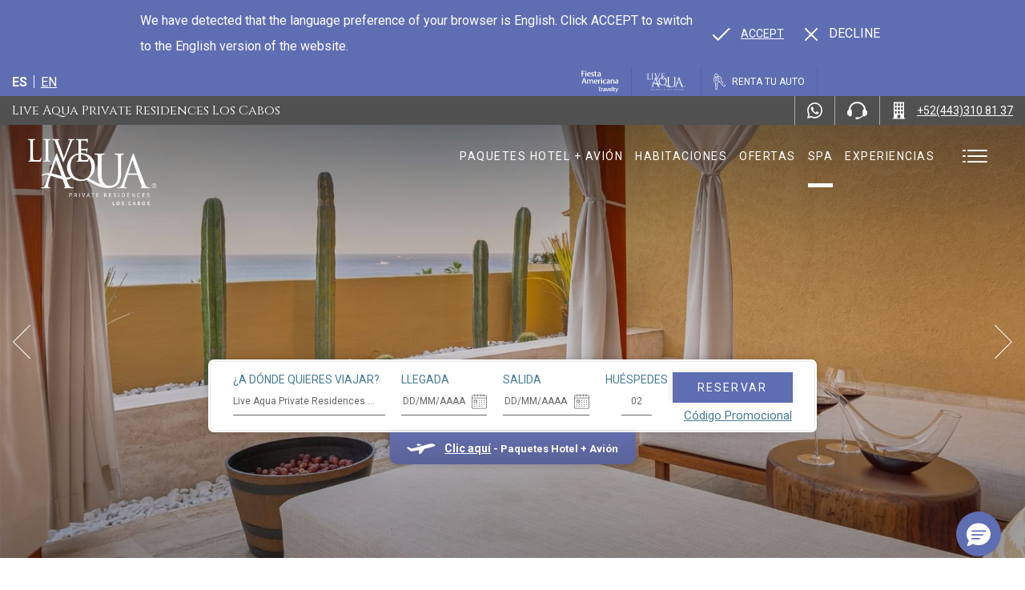

--- FILE ---
content_type: text/html; charset=UTF-8
request_url: https://www.fiestamericanatravelty.com/live-aqua/hoteles/live-aqua-private-residences-los-cabos/hotel-spa
body_size: 31220
content:
<!doctype html>
<html dir="ltr" lang="es" data-lang="" data-template="hotel-spa" data-template-source="posadas">
<head>
<script>
	var galaxyInfo = {
		website_id: 4529,
        tvs: 1,
	    cms_id: 132483,
	    iso: "es_ES",
	    local: "es",
	    traduction_id: 5,
	    env: "prod",
	    domain_unique_id: "88a7675dc8f0b5880a8b2e813bab6d35",
	    proxy_url: "https://tc.galaxy.tf",
	    proxy_key: "ad13de032e5cc2d183ddc76b1b437168",
	    proxy_url_lead: "https://tc.galaxy.tf/leads?key=ad13de032e5cc2d183ddc76b1b437168&glx-website-id=4529&glx-trad-id=5",
	    proxy_user_pool_id: "",
	    item_previous:"545",
	    item_current:"555",
	    item_next_item:"549",
	    item_count:"8",
	    auto_visibility_start: "",
	    auto_visibility_end: "",
	    visibility_redirect_url: "",
	    locales_theme:"/live-aqua/json/locale/4529/197/5",
	    live_website: true,
	    backstage: "https://www.travelclick-websolutions.com"
	}
	</script>
<script type="text/javascript" src="https://app.secureprivacy.ai/script/65f0bf266557b886ac9d93b8.js"></script>
<script>
    window.addEventListener("sp_init", function (evt) {
        window.sp.switchLanguage('es');
    }, false);
</script>
<script>var galaxyGMS=function(){var e;return{isUserLoggedIn:function(){try{var r=sessionStorage.getItem("gms_profil_data")||localStorage.getItem("gms_profil_data");return!!(r&&(e=JSON.parse(r))&&e.firstName&&e.timestamp&&45>(+new Date-e.timestamp)/1e3/60)}catch(e){return!1}},userTierKey:function(){if(this.isUserLoggedIn()){var r=e.levelName;if("string"==typeof r)return r.toLowerCase().replace(/ /g,"_")}return!1}}}();</script>

<link rel="preconnect" href="https://fonts.gstatic.com" crossorigin />
<link rel="preload" as="style" href="https://fonts.googleapis.com/css?family=Roboto:400,400i,700,700i&display=swap&subset=latin,latin-ext"><link rel="stylesheet" href="https://fonts.googleapis.com/css?family=Roboto:400,400i,700,700i&display=swap&subset=latin,latin-ext" media="print" onload="this.media='all'"><noscript><link rel="stylesheet" href="https://fonts.googleapis.com/css?family=Roboto:400,400i,700,700i&display=swap&subset=latin,latin-ext"/></noscript>
<link rel="preload" as="style" href="https://fonts.googleapis.com/css?family=Cinzel:400,400i,700,700i&display=swap&subset=latin,latin-ext"><link rel="stylesheet" href="https://fonts.googleapis.com/css?family=Cinzel:400,400i,700,700i&display=swap&subset=latin,latin-ext" media="print" onload="this.media='all'"><noscript><link rel="stylesheet" href="https://fonts.googleapis.com/css?family=Cinzel:400,400i,700,700i&display=swap&subset=latin,latin-ext"/></noscript>
<link rel="preload" as="style" href="https://fonts.googleapis.com/css?family=Raleway:400,400i,700,700i&display=swap&subset=latin,latin-ext"><link rel="stylesheet" href="https://fonts.googleapis.com/css?family=Raleway:400,400i,700,700i&display=swap&subset=latin,latin-ext" media="print" onload="this.media='all'"><noscript><link rel="stylesheet" href="https://fonts.googleapis.com/css?family=Raleway:400,400i,700,700i&display=swap&subset=latin,latin-ext"/></noscript>
<link rel="preload" as="style" href="https://fonts.googleapis.com/css?family=Lora:400,400i,700,700i&display=swap&subset=latin,latin-ext"><link rel="stylesheet" href="https://fonts.googleapis.com/css?family=Lora:400,400i,700,700i&display=swap&subset=latin,latin-ext" media="print" onload="this.media='all'"><noscript><link rel="stylesheet" href="https://fonts.googleapis.com/css?family=Lora:400,400i,700,700i&display=swap&subset=latin,latin-ext"/></noscript>
<meta name="viewport" content="width=device-width,initial-scale=1,maximum-scale=1,user-scalable=no" />
<link rel="icon" href="/integration/posadas/public/images/favicon.ico" type="image/x-icon" />
<link rel="preconnect" href="https://fonts.gstatic.com">
<link href="https://fonts.googleapis.com/css2?family=Montserrat:ital,wght@0,300;0,400;0,500;0,600;0,700;0,800;0,900;1,400;1,500&display=swap" rel="stylesheet">
<link rel="stylesheet" href="/css/custom/4529/197/main/f044864c56882994a12939c746c05559/main.css">

<script>
    window.SETTINGS_GIGYA_SCREENSET = {}; // values will be defined later in header
</script>

<script>
    var glxMapConfig = {
        load: {
            apiKey: 'AIzaSyClJphiy1DqfkZyzWgbnmlNASJ9W9m4c5o',
            version: 'v3'
        },
        map: {
            origin: {
                latitude: '',
                longitude: '',
            }
        },
        assets: [{
            type: 'script',
            url: '/integration/posadas/public/vendor/infobox.min.js'
        }]
    }
</script>
<style>
/* ------------------------------------------------------------ *\
Guest Portal SPECIFIC RULE TO SHOW / HIDE ITEMS
\* ------------------------------------------------------------ */

body:not(.keycloak-loaded) keycloak-conditional[status='logged-in'] {
    display: none !important;
}

body:not(.keycloak-loaded) keycloak-login,
body:not(.keycloak-loaded) keycloak-conditional[status='logged-out'] {
    opacity: 0 !important;
    visibility: hidden;
}

body:not(.keycloak-connected) keycloak-conditional[status='logged-in'] {
    display: none !important;
}

.keycloak-connected keycloak-login,
.keycloak-connected keycloak-conditional[status='logged-out'] {
    display: none !important;
}

keycloak-login button,
keycloak-logout button {
    color: inherit;
    background: transparent;
    border: none;
    letter-spacing: inherit;
    cursor: pointer;
}

/* Dialog styles */
.ext-keycloak-popup-dialog {
    background-color: white;
    border: none;
    border-radius: 8px;
    padding: 20px;
    box-shadow: 0 4px 10px rgba(0, 0, 0, 0.2);
    max-width: 400px;
    text-align: center;
}

.ext-keycloak-popup-dialog::backdrop {
    background-color: rgba(0, 0, 0, 0.5);
}

/* Button styles */
.ext-keycloak-popup-button {
    margin-top: 10px;
    padding: 5px 20px;
    background-color: black;
    color: white;
    border: none;
    border-radius: 5px;
    cursor: pointer;
    font-size: 14px;
}

.ext-keycloak-popup-button:hover {
    background-color: #474747;
}

</style>



<script>
  const tcIntegratedDatalayerConfig = {
    website: {
  name: "Live Aqua Brand",
  type: '2',
  tvs: '1',
  nbHotel: 


  '195'

 ,
},
    websiteItem: {
  bid: '0',
  
  hotelId: false,
  
  bookingEngineHotelId: '0',
  bookingEngineProvider: 


"None"

,
  branding: {
    name: 
"Live Aqua"
, // new
    brand: 


"Live Aqua"

,
    masterBrand: 


"Posadas MB"  

,
    chainId: 'false',
  },
  location: {
    city: "false",
    country: "false",
    countryCode: "",
    state: "false",
  },
  rating: 'false',
  roomTypesCount: 'false'
},
    hotelInDetail: 
{
  
  bid: '967844',
  hotelId: '555',
  bookingEngineHotelId: '106476',
  bookingEngineProvider: "iHotelier (BE5)",
  branding: {
    name: "Live Aqua Private Residences Los Cabos", // new
    brand: "Live Aqua",
    masterBrand: "Posadas MB",
    chainId: 'false',
  },
  location: {
    city: "San Jos\u00e9 del Cabo",
    country: "Mexico",
    countryCode: 'MX',
    state: "Baja California Sur",
  },
  rating: '5',
  roomTypesCount: '10'
  
},
    ibe: {
  ibeGeneral: [{"id":531,"hotel_id":555,"months_id":2,"is_enable_rate_desktop":1,"rate_display_id":4,"rate_display":"Average per night and Total plus taxes and fees","default_rate_display":"Average per night","default_rate_display_id":1}],
  ibeProductDisplay: [{"id":531,"hotel_id":555,"is_service_enhancements":1,"is_mandatory":0,"default_product_tab_id":1,"desktop_layout_id":1,"desktop_layout_settings_id":4,"desktop_layout_default_id":1,"rooms_tab_id":3,"rates_tab_id":3,"packages_tab_id":2,"offers_tab_id":3,"filters_ids":"3,7,4,6"}]
},
  };
  
  if (!window.GLXExtensions){
    window.GLXExtensions = { tcIntegratedDataLayer: { isEnabled: true, config: tcIntegratedDatalayerConfig } }
  } else {
    window.GLXExtensions.tcIntegratedDataLayer = { isEnabled: true, config: tcIntegratedDatalayerConfig }
  } 
</script>

<link rel="preload" href="/css/custom/4529/307/main/9055f9b3eede5828fbc14d08c562df2a/main.css" as="style" onload="this.onload=null;this.rel='stylesheet'">
<noscript><link rel="stylesheet" href="/css/custom/4529/307/main/9055f9b3eede5828fbc14d08c562df2a/main.css" /></noscript>
<script>
    console.log('Inside Theme Extension - Global Head', 'prod');
</script>
<!--


<link rel="stylesheet" href="/css/custom/4529/287/main/ba730b991557b5407faf73a5a103d6c9/main.css" /> -->

<link type="image/x-icon" href="https://image-tc.galaxy.tf/wisvg-9mb9x3dxho2yfkyr55k2f997g/favicon.svg" rel="shortcut icon"/>
<!--START Flip.to Integration-->
<script async src="https://integration.flip.to/5BH8PBT"></script>
<!--END Flip.to Integration-->

<!-- Flip.to - Discovery Integration -->
<script>
(function(t,r,a,v,e,l){
(e=t.createElement(r)).async=!0;
e.src="https://components.flip.to/discovery/"+v+"?lang="+("es"==a?"es-mx":a);
t.getElementsByTagName(r)[0].insertAdjacentElement('beforebegin',e);
})(document,"script",
document.documentElement.getAttribute("data-flipto-lang")||document.documentElement.getAttribute("lang"),
'liveaqua');
</script>
<!-- Flip.to - End Discovery Integration -->

<!--005503912 -->

 <!--START Flip.to Integration-->
<script async src="https://integration.flip.to/WQMV7WB"></script>
<!--END Flip.to Integration-->


<title>Resorts de lujo con spa | Live Aqua Private Residences Los Cabos</title>
<meta name="description" content="En Live Aqua Private Residences Los Cabos disfruta de algunos de los mejores tratamientos de rejuvenecimiento, gimnasio, saunas, baños de vapor, piscinas y más." />
<meta name="keywords" content="" />
<meta property="og:site_name" content="Live Aqua Brand" />
<meta http-equiv="content-type" content="text/html; charset=UTF-8" />
<meta name="robots" content="index, follow" />
<meta name="google-site-verification" content="C9W-dvLsEvILAaRIWDV3xyjazu6Em_Hxp2s4rM4stHQ" />
<link rel="canonical" href="https://www.fiestamericanatravelty.com/live-aqua/hoteles/live-aqua-private-residences-los-cabos/hotel-spa" />
<link rel="alternate" href="https://www.fiestamericanatravelty.com/live-aqua/hoteles/live-aqua-private-residences-los-cabos/hotel-spa" hreflang="es" />
<link rel="alternate" href="https://www.fiestamericanatravelty.com/en/live-aqua/hotels/live-aqua-private-residences-los-cabos/hotel-spa" hreflang="en" />
<meta property="og:url" content="/live-aqua/hoteles/live-aqua-private-residences-los-cabos" />
<meta property="og:title" content="Resorts de lujo con spa | Live Aqua Private Residences Los Cabos" />
<meta property="og:description" content="En Live Aqua Private Residences Los Cabos disfruta de algunos de los mejores tratamientos de rejuvenecimiento, gimnasio, saunas, baños de vapor, piscinas y más." />
<meta property="og:locale" content="es_ES" />
<script type="application/ld+json">{"@context":"https:\/\/schema.org","@type":"BreadcrumbList","itemListElement":[{"@type":"ListItem","position":1,"item":{"@id":"https:\/\/www.fiestamericanatravelty.com\/live-aqua","name":"Homepage"}},{"@type":"ListItem","position":2,"item":{"@id":"https:\/\/www.fiestamericanatravelty.com\/live-aqua\/hoteles","name":"Hoteles &amp; resorts"}},{"@type":"ListItem","position":3,"item":{"@id":"https:\/\/www.fiestamericanatravelty.com\/live-aqua\/hoteles\/live-aqua-private-residences-los-cabos","name":"Live aqua private residences los cabos"}},{"@type":"ListItem","position":4,"item":{"@id":"https:\/\/www.fiestamericanatravelty.com\/live-aqua\/hoteles\/live-aqua-private-residences-los-cabos\/hotel-spa","name":"Hotel spa"}}]}</script>
<script type="application/ld+json">{"@context":"https:\/\/schema.org","@type":"Hotel","image":"https:\/\/image-tc.galaxy.tf\/wijpeg-dxz54qriv2m74saaznqboot9p\/exterior-2-result-standard.jpg","starRating":{"@type":"Rating","ratingValue":"5"},"priceRange":"Live Aqua Web Oficial ","address":{"@type":"PostalAddress","streetAddress":"Carretera Transpeninsular Km. 10.3, Lote A-1","addressLocality":"Cabo San Lucas","addressRegion":"Baja California Sur","postalCode":"23400","addressCountry":"MX"},"description":"Lo más selecto de Live Aqua te pertenece. Es tu espacio, un sublime placer en todos los sentidos es cada uno de nuestros alojamientos en el Live Aqua Private Residences Los Cabos. Diseñado y concebido solo para deleitar tus sentidos.\r\n","name":"Live Aqua Private Residences Los Cabos","telephone":"+52(443)310 81 37","email":"grupos@posadas.com","url":"https:\/\/www.fiestamericanatravelty.com\/live-aqua\/hoteles\/live-aqua-private-residences-los-cabos","sameAs":["https:\/\/www.tripadvisor.com\/HotelsManagementCenter?detail=15527431","https:\/\/www.facebook.com\/liveaqua","https:\/\/www.instagram.com\/liveaquaoficial","https:\/\/twitter.com\/liveaqua","","","","","+52 1 443 137 8728","","","","","","","",""],"checkinTime":"15:00","checkoutTime":"12:00","hasMap":"https:\/\/www.google.com\/maps\/search\/?api=1&query=27.68779, -113.41313","aggregateRating":{"@type":"AggregateRating","ratingValue":"4.8","reviewCount":341,"bestRating":5,"worstRating":1}}</script>
<script>var websiteID = 4529;</script>
<script>var cms = 132483</script>
<script>var ts_roll_up_tracking = 'enabled';</script>
<script> var ts_analytics = {"booking_engine_hotel_id":"106476","hotel_bid":967844,"master_brand_bid":120100,"brand_bid":"","master_brand_chain_id":"POS"}</script>
<script>
var dl = {"pageLanguage":"es","tvs":"tvs_yes","websiteLanguage":"es","pageSection":"not_applicable","pageSubSection":"not_applicable","contentGroup":"not_applicable","globalProduct":"web","event":"datalayer-first-render","productPurchased":"custom","propertyWebsiteLanguages":2,"webHostname":"fiestamericanatravelty.com","parentHostname":"not_applicable"};
				dl.loggedIn = galaxyGMS.isUserLoggedIn() ? "yes" : "no";
				dl.memberTier = galaxyGMS.userTierKey() ? galaxyGMS.userTierKey() : "null";
</script>
<script>(function(w,d,s,l,i){w[l]=w[l]||[];w[l].push({'gtm.start':
		new Date().getTime(),event:'gtm.js'});var f=d.getElementsByTagName(s)[0],
		j=d.createElement(s),dl=l!='dataLayer'?'&l='+l:'';j.async=true;j.src=
		'https://www.googletagmanager.com/gtm.js?id='+i+dl;f.parentNode.insertBefore(j,f);
		})(window,document,'script','dataLayer','GTM-TL2MM4B');
		</script>

<style>
/* For WYSIWYG content, CSS class are added to figure/images instead of relying only on inline style attribute. These images have the class "glx-cke5-image" added so we can target them safely. */
figure.image_resized.glx-cke5-image[style*="width"] img {
    width: 100%;
    height: auto;
}
</style>
<script>
				(function(w,d,s,l,i){w[l]=w[l]||[];w[l].push({'gtm.start':
				new Date().getTime(),event:'gtm.js'});var f=d.getElementsByTagName(s)[0],
				j=d.createElement(s),dl=l!='dataLayer'?'&l='+l:'';j.async=true;j.src=
				'https://www.googletagmanager.com/gtm.js?id='+i+dl;f.parentNode.insertBefore(j,f);
				})(window,document,'script','dataLayer','GTM-K9BF787');
				</script>
<script>_dynamic_base = "https://dynamic.travelclick-websolutions.com"</script>
</head>
<body class="g_hotel-spa no-js">
<script>document.body.classList.remove("no-js");document.body.classList.add('js-loading');</script>
<script>
	var currentHotelID = 555
</script>

<div class="wrapper js-wrapper-height">
	<header id="site-header" class="header header--hotel">
		<div class="bar-push">
			<div class="bar bar--alt justify-content-between">
				<div class="bar__inner bar__inner--left">
					<ul class="list-language">
	<li>
		<span>es</span>
	</li>
	
		<li>
		<a class="js-galaxy-language" href="/en/live-aqua/hotels/live-aqua-private-residences-los-cabos/hotel-spa">en</a>
	</li>
	</ul><!-- /.list-dots -->

				</div><!-- /.bar__inner bar__inner--left -->
				
				<div class="bar__inner justify-content-end">
					<ul class="bar__links">
						
    <li class="flex-shrink-0">
        <a href="/"  class="link-contact">
            <img src="https://image-tc.galaxy.tf/wisvg-dop9bf03y91txl13jn40f14nd/fa-travelty-rgb-bco-cropped.svg?height=30" alt="Live Aqua" class="h-7">
        </a>
    </li>



    <li class="flex-shrink-0">
        <a href="/live-aqua"  class="link-contact">
            <img src="https://image-tc.galaxy.tf/wipng-dw8s52dlzsf6ujturz1a1zkfs/live-aqua_logo.png" alt="Live Aqua" class="h-7">
        </a>
    </li>
						
						<li class="d-none d-md-block">
							<ul class="list-unstyled">
								    
    <li class="<sm:w-full">
        <a href="https://autos.fiestamericanatravelty.com/es/" target="_blank"  aria-label="Renta tu auto" class="no-underline justify-content-center">
            
                <img src="https://image-tc.galaxy.tf/wisvg-azlz1lbd0trsclua42tmq1076/1636632137-618d064910ce5-thumb.svg?height=20" alt="Logotipo utilizado para Rent a car en Live Aqua Resorts y Residence Club" class="h-5 w-auto" width="20" height="20">
            
            
            <span class="ml-2 d-none d-md-block leading-none"> Renta tu auto </span>
        </a>
    </li>


							</ul>
						</li>

						
<li>
    
        

<keycloak-conditional status="logged-out">
<keycloak-login>
    <button class="ext-keycloack-gp-posadas-header link-contact">
        <span class="link-contact__icon">
            <svg xmlns="http://www.w3.org/2000/svg" xmlns:xlink="http://www.w3.org/1999/xlink" width="19" height="19" viewBox="0 0 19 19">
                <defs>
                <clipPath id="clip-path-123">
                    <path d="M9.5-25A9.511,9.511,0,0,1,19-15.5,9.511,9.511,0,0,1,9.5-6,9.511,9.511,0,0,1,0-15.5,9.511,9.511,0,0,1,9.5-25Zm0,.724A8.786,8.786,0,0,0,.724-15.5,8.786,8.786,0,0,0,9.5-6.724,8.786,8.786,0,0,0,18.276-15.5,8.786,8.786,0,0,0,9.5-24.276Zm0,9.255a5.3,5.3,0,0,1,5.51,5.056c0,.776-2.467,2.1-5.51,2.1s-5.51-1.5-5.51-2.1A5.3,5.3,0,0,1,9.5-15.021Zm0-7.227a3.389,3.389,0,0,1,3.389,3.389A3.389,3.389,0,0,1,9.5-15.469a3.389,3.389,0,0,1-3.389-3.389A3.389,3.389,0,0,1,9.5-22.247Z" fill="none" clip-rule="evenodd"/>
                </clipPath>
                </defs>
                <g transform="translate(0 25)" clip-path="url(#clip-path-123)">
                <path d="M-5-30H21.624V-3.376H-5Z" transform="translate(1.188 1.188)" fill="currentColor"/>
                </g>
            </svg>
        </span>

        <span class="link-contact__text d-md-none">Iniciar Sesión</span>
        <span class="link-contact__text d-none d-md-inline">Iniciar Sesión / Unirse a FR</span>
    </button>
</keycloak-login>
</keycloak-conditional>

<keycloak-conditional status="logged-in">
    <div class="ext-keycloack-gp-posadas-header link-contact link-contact--no-hover">
        <span class="link-contact__text d-none d-lg-inline">
            <span href="#" class="link-contact__text__name bar__links-item">
                <keycloak-name></keycloak-name>
            </span>
        </span>
        <keycloak-logout class="link-contact__text">
            <button href="#" class="link-contact__text__logout js-keycloak-logout-action"><span>Cerrar sesión</span></button>
        </keycloak-logout>
    </div>
</keycloak-conditional>


    
</li>

					</ul><!-- /.bar__links -->
				</div><!-- /.bar__inner -->
			</div><!-- /.bar -->

			<div class="bar justify-content-between">
				<div class="bar__inner bar__inner--left d-none d-md-flex align-items-center">
					<a href="/live-aqua/hoteles/live-aqua-private-residences-los-cabos" class="bar__link js-galaxy-learn-more">Live Aqua Private Residences Los Cabos</a>
				</div><!-- /.bar__inner bar__inner--left -->

				<div class="bar__inner <sm:w-full">
					<ul class="bar__links">
						<li class="d-md-none <sm:w-full">
							<ul class="list-unstyled">
								    
    <li class="<sm:w-full">
        <a href="https://autos.fiestamericanatravelty.com/es/" target="_blank"  aria-label="Renta tu auto" class="no-underline justify-content-center">
            
                <img src="https://image-tc.galaxy.tf/wisvg-azlz1lbd0trsclua42tmq1076/1636632137-618d064910ce5-thumb.svg?height=20" alt="Logotipo utilizado para Rent a car en Live Aqua Resorts y Residence Club" class="h-5 w-auto" width="20" height="20">
            
            
            <span class="ml-2 d-none d-md-block leading-none"> Renta tu auto </span>
        </a>
    </li>


							</ul>
						</li>
						
													<li class="<sm:w-full">
								<a href="https://api.whatsapp.com/send?phone=5214431378728&text=Hola,%C2%BFMe%20pueden%20ayudar?" class="justify-content-center" aria-label="WhatsApp Number">
									<svg xmlns="http://www.w3.org/2000/svg" width="19.993" height="20.565" viewBox="0 0 19.993 20.565">
    <title>Whatsapp</title>
    <path d="M14.577-8.676c-.249-.127-1.472-.743-1.7-.828s-.394-.127-.56.127-.642.828-.788,1-.29.191-.539.064a6.761,6.761,0,0,1-2-1.264,7.649,7.649,0,0,1-1.384-1.764.376.376,0,0,1,.109-.52c.112-.114.249-.3.373-.446a1.747,1.747,0,0,0,.249-.425.479.479,0,0,0-.021-.446c-.062-.127-.56-1.381-.767-1.891s-.407-.429-.56-.437-.311-.009-.477-.009a.9.9,0,0,0-.663.319,2.885,2.885,0,0,0-.871,2.124A5.014,5.014,0,0,0,6-10.439a11.2,11.2,0,0,0,4.249,3.845,14.071,14.071,0,0,0,1.418.536,3.332,3.332,0,0,0,1.567.1,2.563,2.563,0,0,0,1.679-1.211,2.176,2.176,0,0,0,.145-1.211c-.062-.106-.228-.17-.477-.3M10.039-2.332h0A8.117,8.117,0,0,1,5.824-3.513l-.3-.184L2.39-2.856l.836-3.126-.2-.32a8.6,8.6,0,0,1-1.265-4.508,8.386,8.386,0,0,1,8.278-8.469,8.123,8.123,0,0,1,5.85,2.484A8.522,8.522,0,0,1,18.313-10.8a8.386,8.386,0,0,1-8.274,8.47M17.08-18.011A9.776,9.776,0,0,0,10.038-21,10.089,10.089,0,0,0,.083-10.81,10.359,10.359,0,0,0,1.412-5.715L0-.435,5.277-1.852a9.765,9.765,0,0,0,4.757,1.24h0A10.089,10.089,0,0,0,19.993-10.8a10.253,10.253,0,0,0-2.913-7.209" transform="translate(0 21)" fill="currentColor" fill-rule="evenodd"/>
</svg>
								</a>
							</li>
						
													<li class="<sm:w-full">
								<a href="tel:+52(443)3108137" class="justify-content-center" aria-label="Phone Number">
									<svg id="icon_-_headset" data-name="icon - headset" xmlns="http://www.w3.org/2000/svg" width="24.321" height="21.347" viewBox="0 0 24.321 21.347">
    <path id="_3" data-name="3" d="M1827.216,190.863c0-1.759-.754-3.209-1.728-3.416a10.441,10.441,0,0,0-20.865,0c-.973.207-1.728,1.657-1.728,3.416,0,1.894.875,3.431,1.956,3.442a1.949,1.949,0,0,0,3.634-.981V188.4a1.958,1.958,0,0,0-1.753-1.941,8.449,8.449,0,0,1,16.648,0,1.958,1.958,0,0,0-1.753,1.941v4.922a1.934,1.934,0,0,0,.108.632,10.891,10.891,0,0,1-4.873,2.675,3.481,3.481,0,0,0-1.805-.449c-1.318,0-2.386.579-2.386,1.293s1.068,1.293,2.386,1.293a2.493,2.493,0,0,0,2.335-1.027,12.043,12.043,0,0,0,5.083-2.812,1.941,1.941,0,0,0,2.787-.624C1826.341,194.294,1827.216,192.758,1827.216,190.863Z" transform="translate(-1802.895 -177.421)" fill="currentColor"/>
</svg>
								</a>
							</li>
						
													<li class="<sm:w-full">
								<a href="tel:+52(443)310 81 37" class="justify-content-center" aria-label="Call  +52(443)310 81 37">
									<svg xmlns="http://www.w3.org/2000/svg" width="17.207" height="21.348" viewBox="0 0 17.207 21.348">
    <g transform="translate(0.5 0.5)">
        <g>
            <path d="M0,20.348v-.973H1.457V0h13.3V19.375h1.449v.973Zm9.795-.973V15.541H6.426v3.834Zm1.014-5.484h2.436V10.783H10.809Zm-3.912,0H9.324V10.783H6.9Zm-3.9,0H5.418V10.783H2.992Zm7.8-4.58h2.434V6.2H10.789Zm-3.893,0H9.324V6.2H6.9Zm-3.9,0H5.418V6.2H2.992Zm7.8-4.586h2.434V1.615H10.789Zm-3.908,0h2.43V1.615H6.881Zm-3.91,0H5.4V1.615H2.971Z" fill="currentColor" stroke="rgba(0,0,0,0)" stroke-miterlimit="10" stroke-width="1"></path>
        </g>
    </g>
  </svg>

									<span class="d-none d-md-block">+52(443)310 81 37</span>
								</a>
							</li>
											</ul><!-- /.bar__links -->
				</div><!-- /.bar__inner -->
			</div><!-- /.bar -->
		</div>

		<div class="header__inner">
			<div class="container-fluid d-flex justify-content-between align-items-center">
				<div class="header__left">
					<a href="/live-aqua/hoteles/live-aqua-private-residences-los-cabos" class="logo js-galaxy-logo">
						<img src="https://image-tc.galaxy.tf/wipng-uiln6jjmi448o0vpg8a15f27/live-aqua-private-residences-los-cabos_second-logo.png" alt="Logo of Live Aqua Private Residences Los Cabos">
						<img src="https://image-tc.galaxy.tf/wipng-f2v4rw2pjb4y3hrkljbfhhzt6/live-aqua-private-residences-los-cabos_logo.png" alt="Logo of Live Aqua Private Residences Los Cabos">
					</a>
				</div><!-- /.header__left -->

				<div class="header__right d-flex align-items-center">
					<nav class="navigation d-none d-lg-block">
						<ul>		<li >
		<a href="/live-aqua/hotel-avion" target="_blank"  class="js-current-page">Paquetes hotel + avión</a>

			</li>
			<li >
		<a href="/live-aqua/hoteles/live-aqua-private-residences-los-cabos/habitaciones"  class="js-current-page">Habitaciones</a>

			</li>
			<li >
		<a href="/live-aqua/hoteles/live-aqua-private-residences-los-cabos/ofertas"  class="js-current-page">Ofertas</a>

			</li>
			<li >
		<a href="/live-aqua/hoteles/live-aqua-private-residences-los-cabos/hotel-spa"  class="js-current-page">Spa</a>

			</li>
				<li >
		<a href="/live-aqua/hoteles/live-aqua-private-residences-los-cabos/experiencias"  class="js-current-page">Experiencias</a>

			</li>
			<li >
		<a href="/live-aqua/hoteles/live-aqua-private-residences-los-cabos/atracciones-locales"  class="js-current-page">Destino</a>

			</li>
			<li >
		<a href="/live-aqua/hoteles/live-aqua-private-residences-los-cabos/restaurantes-bar"  class="js-current-page">Restaurantes y bares</a>

			</li>
			<li >
		<a href="/live-aqua/hoteles/live-aqua-private-residences-los-cabos/amenidades"  class="js-current-page">Amenidades</a>

			</li>
			<li >
		<a href="/live-aqua/hoteles/live-aqua-private-residences-los-cabos/galeria"  class="js-current-page">Galería</a>

			</li>
				<li >
		<a href="/live-aqua/hoteles/live-aqua-private-residences-los-cabos/hotel-reviews"  class="js-current-page">Comentarios</a>

			</li>
			<li >
		<a href="/live-aqua/hoteles/live-aqua-private-residences-los-cabos/contacto"  class="js-current-page">Contacto</a>

			</li>
		</ul>
					</nav><!-- /.nav -->

					<button class="navigation-trigger" type="button" data-toggle="modal" data-target="#menu" aria-expanded="false" aria-controls="menu">
						<span class="navigation-trigger__icon">
							<span></span>
							<span></span>
							<span></span>
						</span>
					</button>

					<button type="button" class="header__contact btn btn-secondary d-md-none collapsed"  data-toggle="collapse" data-target="#bar-dropdown" aria-expanded="false" aria-controls="bar-dropdown">
						Contact
					</button>

					<button type="button" class="header__btn btn btn-primary js-toggle-bm">Reservar</button>
					<button type="button" class="header__btn btn btn-outline-secondary js-toggle-bm d-none">Cerrar</button>
				</div><!-- /.header__right -->

				<nav class="menu" id="menu">
					<button class="navigation-trigger" type="button" data-toggle="modal" data-target="#menu" aria-expanded="false" aria-controls="menu">
						<span class="navigation-trigger__icon">
							<span></span>
							<span></span>
							<span></span>
						</span>
					</button>

					<ul>		<li >
		<a href="/live-aqua/hotel-avion" target="_blank"  class="js-current-page">Paquetes hotel + avión</a>

			</li>
			<li >
		<a href="/live-aqua/hoteles/live-aqua-private-residences-los-cabos/habitaciones"  class="js-current-page">Habitaciones</a>

			</li>
			<li >
		<a href="/live-aqua/hoteles/live-aqua-private-residences-los-cabos/ofertas"  class="js-current-page">Ofertas</a>

			</li>
			<li >
		<a href="/live-aqua/hoteles/live-aqua-private-residences-los-cabos/hotel-spa"  class="js-current-page">Spa</a>

			</li>
				<li >
		<a href="/live-aqua/hoteles/live-aqua-private-residences-los-cabos/experiencias"  class="js-current-page">Experiencias</a>

			</li>
			<li >
		<a href="/live-aqua/hoteles/live-aqua-private-residences-los-cabos/atracciones-locales"  class="js-current-page">Destino</a>

			</li>
			<li >
		<a href="/live-aqua/hoteles/live-aqua-private-residences-los-cabos/restaurantes-bar"  class="js-current-page">Restaurantes y bares</a>

			</li>
			<li >
		<a href="/live-aqua/hoteles/live-aqua-private-residences-los-cabos/amenidades"  class="js-current-page">Amenidades</a>

			</li>
			<li >
		<a href="/live-aqua/hoteles/live-aqua-private-residences-los-cabos/galeria"  class="js-current-page">Galería</a>

			</li>
				<li >
		<a href="/live-aqua/hoteles/live-aqua-private-residences-los-cabos/hotel-reviews"  class="js-current-page">Comentarios</a>

			</li>
			<li >
		<a href="/live-aqua/hoteles/live-aqua-private-residences-los-cabos/contacto"  class="js-current-page">Contacto</a>

			</li>
		</ul>
				</nav><!-- /.menu -->
			</div><!-- /.container -->
		</div><!-- /.header__inner -->

		<div class="bar__contact-dropdown collapse" id="bar-dropdown">
			<div class="bar__contact-dropdown__inner">
				<button type="button" class="bar__contact-close"  data-toggle="collapse" data-target="#bar-dropdown" aria-expanded="false" aria-controls="bar-dropdown">
					<svg xmlns="http://www.w3.org/2000/svg" width="20" height="20" viewBox="0 0 20 20">
					  <rect width="20" height="20" fill="#666"/>
					  <line x2="9" y2="9" transform="translate(5.5 5.5)" fill="none" stroke="#fff" stroke-width="1.5"/>
					  <line x1="9" y2="9" transform="translate(5.5 5.5)" fill="none" stroke="#fff" stroke-width="1.5"/>
					</svg>
				</button>

				<ul>
											<li>
							<a href="https://api.whatsapp.com/send?phone=5214431378728&text=Hola,%C2%BFMe%20pueden%20ayudar?" target="_blank" aria-label="WhatsApp Number">
								<i class="text-gray-500"><svg xmlns="http://www.w3.org/2000/svg" width="19.993" height="20.565" viewBox="0 0 19.993 20.565">
    <title>Whatsapp</title>
    <path d="M14.577-8.676c-.249-.127-1.472-.743-1.7-.828s-.394-.127-.56.127-.642.828-.788,1-.29.191-.539.064a6.761,6.761,0,0,1-2-1.264,7.649,7.649,0,0,1-1.384-1.764.376.376,0,0,1,.109-.52c.112-.114.249-.3.373-.446a1.747,1.747,0,0,0,.249-.425.479.479,0,0,0-.021-.446c-.062-.127-.56-1.381-.767-1.891s-.407-.429-.56-.437-.311-.009-.477-.009a.9.9,0,0,0-.663.319,2.885,2.885,0,0,0-.871,2.124A5.014,5.014,0,0,0,6-10.439a11.2,11.2,0,0,0,4.249,3.845,14.071,14.071,0,0,0,1.418.536,3.332,3.332,0,0,0,1.567.1,2.563,2.563,0,0,0,1.679-1.211,2.176,2.176,0,0,0,.145-1.211c-.062-.106-.228-.17-.477-.3M10.039-2.332h0A8.117,8.117,0,0,1,5.824-3.513l-.3-.184L2.39-2.856l.836-3.126-.2-.32a8.6,8.6,0,0,1-1.265-4.508,8.386,8.386,0,0,1,8.278-8.469,8.123,8.123,0,0,1,5.85,2.484A8.522,8.522,0,0,1,18.313-10.8a8.386,8.386,0,0,1-8.274,8.47M17.08-18.011A9.776,9.776,0,0,0,10.038-21,10.089,10.089,0,0,0,.083-10.81,10.359,10.359,0,0,0,1.412-5.715L0-.435,5.277-1.852a9.765,9.765,0,0,0,4.757,1.24h0A10.089,10.089,0,0,0,19.993-10.8a10.253,10.253,0,0,0-2.913-7.209" transform="translate(0 21)" fill="currentColor" fill-rule="evenodd"/>
</svg></i>

								<span>+52 443 137 8728</span>
							</a>
						</li>
					
											<li>
							<a href="tel:+52(443)3108137" aria-label="Phone Number">
								<i class="text-gray-500"><svg id="icon_-_headset" data-name="icon - headset" xmlns="http://www.w3.org/2000/svg" width="24.321" height="21.347" viewBox="0 0 24.321 21.347">
    <path id="_3" data-name="3" d="M1827.216,190.863c0-1.759-.754-3.209-1.728-3.416a10.441,10.441,0,0,0-20.865,0c-.973.207-1.728,1.657-1.728,3.416,0,1.894.875,3.431,1.956,3.442a1.949,1.949,0,0,0,3.634-.981V188.4a1.958,1.958,0,0,0-1.753-1.941,8.449,8.449,0,0,1,16.648,0,1.958,1.958,0,0,0-1.753,1.941v4.922a1.934,1.934,0,0,0,.108.632,10.891,10.891,0,0,1-4.873,2.675,3.481,3.481,0,0,0-1.805-.449c-1.318,0-2.386.579-2.386,1.293s1.068,1.293,2.386,1.293a2.493,2.493,0,0,0,2.335-1.027,12.043,12.043,0,0,0,5.083-2.812,1.941,1.941,0,0,0,2.787-.624C1826.341,194.294,1827.216,192.758,1827.216,190.863Z" transform="translate(-1802.895 -177.421)" fill="currentColor"/>
</svg></i>

								<span>tel:+52(443)3108137</span>
							</a>
						</li>
					
											<li>
							<a href="tel:+52(443)310 81 37" target="_blank" aria-label="Call Center Number">
								<i class="text-gray-500"><svg xmlns="http://www.w3.org/2000/svg" width="17.207" height="21.348" viewBox="0 0 17.207 21.348">
    <g transform="translate(0.5 0.5)">
        <g>
            <path d="M0,20.348v-.973H1.457V0h13.3V19.375h1.449v.973Zm9.795-.973V15.541H6.426v3.834Zm1.014-5.484h2.436V10.783H10.809Zm-3.912,0H9.324V10.783H6.9Zm-3.9,0H5.418V10.783H2.992Zm7.8-4.58h2.434V6.2H10.789Zm-3.893,0H9.324V6.2H6.9Zm-3.9,0H5.418V6.2H2.992Zm7.8-4.586h2.434V1.615H10.789Zm-3.908,0h2.43V1.615H6.881Zm-3.91,0H5.4V1.615H2.971Z" fill="currentColor" stroke="rgba(0,0,0,0)" stroke-miterlimit="10" stroke-width="1"></path>
        </g>
    </g>
  </svg></i>

								<span> +52(443)310 81 37 </span>
							</a>
						</li>
									</ul>
			</div><!-- /.bar__contact-dropdown__inner -->
		</div><!-- /.bar__contact-dropdown -->
	</header><!-- /.header -->

	

    
    <svg
  id="br-svg-list"
  aria-hidden="true"
  style="position: absolute; width: 0; height: 0; overflow: hidden"
  version="1.1"
  xmlns="http://www.w3.org/2000/svg"
>
  <defs>
    <symbol id="br-icon-check" viewBox="0 0 12.67 9">
      <path
        d="M12.05.18a.6.6 0 0 0-.86 0L3.85 7.52 1 4.7a.61.61 0 0 0-.87.86l3.28 3.26a.62.62 0 0 0 .87 0l7.77-7.77c.34 0 .62-.1.62-.44s-.28-.61-.62-.43z"
      />
    </symbol>
    <symbol id="br-icon-cross" viewBox="0 0 11 11">
      <path
        d="M6.473 5.498L10.8 1.173a.69.69 0 1 0-.974-.975L5.5 4.526 1.174.198a.69.69 0 0 0-.974.975l4.328 4.325L.2 9.825a.688.688 0 1 0 .973.973L5.5 6.472l4.326 4.326a.688.688 0 1 0 .973-.973z"
      />
    </symbol>
  </defs>
</svg>

    
<style>
    
        .browser-redirect__container {
            
            
                background-color: #5F6DB3;
            
        }
    

    
</style>


    <div
        class="browser-redirect__container js-module-browser-redirect"
        data-cookie-duration="30"
        data-text-align="left"
    >


    <script type="text/template" class="js-browser-redirect-entry" data-lang="es">
        <div class="browser-redirect__wrapper container">
            <div class="browser-redirect__text"><p>Hemos detectado que la preferencia de idioma de su navegador es el espa&ntilde;ol. Haga clic en ACEPTAR para cambiar a la versi&oacute;n en espa&ntilde;ol del sitio web.</p>
</div>
            <div class="browser-redirect__actions">
                <div class="browser-redirect__actions-accept">
                    <a aria-label="Go to alternate language">
                        <svg class="icon br-icon-check" aria-hidden="true"><use href="#br-icon-check"></use></svg>
                        <span>Aceptar</span>
                    </a>
                </div>
                <div class="browser-redirect__actions-refuse">
                    <button aria-label="Dismiss alternate language">
                        <svg class="icon br-icon-cross" aria-hidden="true"><use href="#br-icon-cross"></use></svg>
                        <span>Rechazar</span>
                    </button>
                </div>
            </div>
        </div>
    </script>

    <script type="text/template" class="js-browser-redirect-entry" data-lang="en">
        <div class="browser-redirect__wrapper container">
            <div class="browser-redirect__text"><p>We have detected that the language preference of your browser is English. Click ACCEPT to switch to the English&nbsp;version of the website.</p>
</div>
            <div class="browser-redirect__actions">
                <div class="browser-redirect__actions-accept">
                    <a aria-label="Go to alternate language">
                        <svg class="icon br-icon-check" aria-hidden="true"><use href="#br-icon-check"></use></svg>
                        <span>Accept</span>
                    </a>
                </div>
                <div class="browser-redirect__actions-refuse">
                    <button aria-label="Dismiss alternate language">
                        <svg class="icon br-icon-cross" aria-hidden="true"><use href="#br-icon-cross"></use></svg>
                        <span>Decline</span>
                    </button>
                </div>
            </div>
        </div>
    </script>

    </div>
	<script>
    var bookingSettings = {
        search: '/live-aqua/hoteles',
        extraParam: "",
		    };

    var areaSearchUseProxy = true;
    var areaSearchCurrency = 'MXN';
</script>

<div class="bm bm-wrapper js-bm datalayer-container">
	<form action="" method="get" target="_blank" class="js-booking-form">
		<div class="bm__container ">
			<div class="bm__autocomplete">
				<label for="select_city" class="bm__label">¿A dónde quieres viajar?</label>

				<div class="autocomplete">
					<select name="destination" id="select_city" class="autocomplete__select js-bm-autocomplete" data-placeholder="Ingresar Ciudad / Hotel">
						<option value=""></option>

													<option value="location:447"  class="autocomplete__optgroup" data-expedia-destination="" >Cancún</option>
							
															<option value="hotel:541" 
                  data-booking-url="https://reservations.travelclick.com/97941?&currency=MXN" 
                  data-expedia-destination="" 
                  data-expedia-hotel="0" 
                  data-max-adults="10" 
                  data-max-children="0" 
                   
                  data-loc-id="447" 
                  data-guest-type-id="2" 
                >
                Live Aqua Cancún ( Solo Adultos)              </option>
              													<option value="location:503"  class="autocomplete__optgroup" data-expedia-destination="" >Ciudad de México</option>
							
															<option value="hotel:543" 
                  data-booking-url="https://reservations.travelclick.com/97976?" 
                  data-expedia-destination="" 
                  data-expedia-hotel="5437775" 
                  data-max-adults="3" 
                  data-max-children="2" 
                   
                  data-loc-id="503" 
                  data-guest-type-id="0" 
                >
                Live Aqua Ciudad de México Bosques de las Lomas              </option>
              													<option value="location:493"  class="autocomplete__optgroup" data-expedia-destination="" >La Paz</option>
							
															<option value="hotel:1329" 
                  data-booking-url="https://homesandresidencesfiestamericanatravelty.guestybookings.com/en/properties/67dd7182e6fb3a00128dc31c" 
                  data-expedia-destination="" 
                  data-expedia-hotel="0" 
                  data-max-adults="10" 
                  data-max-children="10" 
                   
                  data-loc-id="493" 
                  data-guest-type-id="0" 
                >
                Live Aqua Private Residences La Paz              </option>
              													<option value="location:457"  class="autocomplete__optgroup" data-expedia-destination="" >Los Cabos</option>
							
															<option value="hotel:555" 
                  data-booking-url="https://reservations.travelclick.com/106476?" 
                  data-expedia-destination="" 
                  data-expedia-hotel="34053982" 
                  data-max-adults="10" 
                  data-max-children="10" 
                  selected 
                  data-loc-id="457" 
                  data-guest-type-id="0" 
                >
                Live Aqua Private Residences Los Cabos              </option>
              													<option value="location:511"  class="autocomplete__optgroup" data-expedia-destination="" >Monterrey</option>
							
															<option value="hotel:557" 
                  data-booking-url="https://reservations.travelclick.com/98406?" 
                  data-expedia-destination="" 
                  data-expedia-hotel="0" 
                  data-max-adults="10" 
                  data-max-children="10" 
                   
                  data-loc-id="511" 
                  data-guest-type-id="0" 
                >
                Live Aqua Monterrey              </option>
              													<option value="location:1039"  class="autocomplete__optgroup" data-expedia-destination="" >Puerto Vallarta - Nuevo Vallarta</option>
							
															<option value="hotel:577" 
                  data-booking-url="https://reservations.travelclick.com/106475?" 
                  data-expedia-destination="" 
                  data-expedia-hotel="0" 
                  data-max-adults="10" 
                  data-max-children="10" 
                   
                  data-loc-id="1039" 
                  data-guest-type-id="0" 
                >
                Live Aqua Private Residences Marina Vallarta              </option>
              													<option value="location:735"  class="autocomplete__optgroup" data-expedia-destination="" >Punta Cana</option>
							
															<option value="hotel:549" 
                  data-booking-url="https://reservations.travelclick.com/110548?" 
                  data-expedia-destination="" 
                  data-expedia-hotel="0" 
                  data-max-adults="10" 
                  data-max-children="0" 
                   
                  data-loc-id="735" 
                  data-guest-type-id="2" 
                >
                Live Aqua Punta Cana (Solo Adultos)               </option>
              													<option value="location:541"  class="autocomplete__optgroup" data-expedia-destination="" >San Miguel de Allende</option>
							
															<option value="hotel:545" 
                  data-booking-url="https://reservations.travelclick.com/107157?" 
                  data-expedia-destination="" 
                  data-expedia-hotel="0" 
                  data-max-adults="10" 
                  data-max-children="10" 
                   
                  data-loc-id="541" 
                  data-guest-type-id="0" 
                >
                Live Aqua San Miguel de Allende              </option>
              						
													<option title="js-custom" value="external:https://www.fiestamericanatravelty.com">Ver hoteles de todas nuestras marcas</option>
											</select>
				</div><!-- /.autocomplete -->
			</div><!-- /.bm__autocomplete -->

			<div class="bm__datepicker js-datepicker-range" data-display-format="DD/MM/YYYY">
				<div class="bm__datepicker__col">
					<label for="bm_datein" class="bm__label">Llegada</label>

					<div class="bm__datepicker__controls">
						<input type="hidden" name="datein" class="js-real-datein">
						<input type="text" class="bm__field js-datepicker-start js-bm-start" id="bm_datein" value="" placeholder="DD/MM/AAAA" autocomplete="off" readonly>

						<div class="bm__icon">
							<svg width="20" height="19" viewBox="0 0 27 26" xmlns="http://www.w3.org/2000/svg">
								<path d="M21.322 0c.295 0 .535.238.544.535v1.062H24.4c1.381 0 2.508 1.13 2.53 2.527V23.396c0 1.403-1.112 2.546-2.488 2.57H2.53c-1.38 0-2.507-1.13-2.53-2.528V4.166C0 2.763 1.113 1.62 2.49 1.596H5.065V.554c0-.305.243-.553.544-.553.294 0 .534.238.543.535v1.062h4.15V.553c0-.305.244-.553.544-.553.295 0 .535.238.544.535v1.062h4.15V.553c0-.305.244-.553.544-.553.295 0 .535.238.544.535v1.062h4.15V.553c0-.305.244-.553.544-.553zm4.52 7.328H1.089v16.068c0 .8.634 1.451 1.418 1.464h21.895c.786 0 1.428-.643 1.442-1.44V7.329zm-8.08 13.161c.45 0 .816.372.816.829a.823.823 0 0 1-.816.828.823.823 0 0 1-.816-.828c0-.457.366-.829.816-.829zm-4.297 0c.45 0 .816.372.816.829a.823.823 0 0 1-.816.828.823.823 0 0 1-.816-.828c0-.457.366-.829.816-.829zm-4.296 0c.45 0 .816.372.816.829a.823.823 0 0 1-.816.828.823.823 0 0 1-.816-.828c0-.457.366-.829.816-.829zm-4.297 0c.45 0 .816.372.816.829a.823.823 0 0 1-.816.828.823.823 0 0 1-.816-.828c0-.457.366-.829.816-.829zm8.593-3.397c.45 0 .816.372.816.829a.823.823 0 0 1-.816.828.823.823 0 0 1-.816-.828c0-.457.366-.829.816-.829zm4.297 0c.45 0 .816.372.816.829a.823.823 0 0 1-.816.828.823.823 0 0 1-.816-.828c0-.457.366-.829.816-.829zm4.297 0c.45 0 .816.372.816.829a.823.823 0 0 1-.816.828.823.823 0 0 1-.816-.828c0-.457.366-.829.816-.829zm-12.89 0c.45 0 .816.372.816.829a.823.823 0 0 1-.816.828.823.823 0 0 1-.816-.828c0-.457.366-.829.816-.829zm-4.297 0c.45 0 .816.372.816.829a.823.823 0 0 1-.816.828.823.823 0 0 1-.816-.828c0-.457.366-.829.816-.829zm8.593-3.397c.45 0 .816.372.816.829a.823.823 0 0 1-.816.829.823.823 0 0 1-.816-.83c0-.456.366-.828.816-.828zm4.297 0c.45 0 .816.372.816.829a.823.823 0 0 1-.816.829.823.823 0 0 1-.816-.83c0-.456.366-.828.816-.828zm4.297 0c.45 0 .816.372.816.829a.823.823 0 0 1-.816.829.823.823 0 0 1-.816-.83c0-.456.366-.828.816-.828zM9.44 10.298c.294 0 .534.238.544.535v3.968c0 .298-.235.542-.527.551H4.6a.548.548 0 0 1-.544-.534V10.85c0-.298.234-.542.527-.551H9.44zm-.544 1.105H5.144v2.845h3.753v-2.845zm4.568-1.105c.45 0 .816.372.816.83a.823.823 0 0 1-.816.828.823.823 0 0 1-.816-.829c0-.457.366-.829.816-.829zm4.297 0c.45 0 .816.372.816.83a.823.823 0 0 1-.816.828.823.823 0 0 1-.816-.829c0-.457.366-.829.816-.829zm4.297 0c.45 0 .816.372.816.83a.823.823 0 0 1-.816.828.823.823 0 0 1-.816-.829c0-.457.366-.829.816-.829zM5.065 2.701H2.53c-.788 0-1.43.644-1.443 1.44v2.082h24.755V4.166c0-.8-.634-1.451-1.419-1.464h-2.558v1.043a.548.548 0 0 1-.544.552.548.548 0 0 1-.544-.534V2.7h-4.15v1.044a.548.548 0 0 1-.544.552.548.548 0 0 1-.544-.534V2.7h-4.15v1.044a.548.548 0 0 1-.544.552.548.548 0 0 1-.543-.534V2.7h-4.15v1.044a.548.548 0 0 1-.544.552.548.548 0 0 1-.544-.534V2.7z" fill="currentColor" fill-rule="evenodd"/>
							</svg>
						</div><!-- /.bm__icon -->
					</div><!-- /.bm__datepicker__controls -->
				</div><!-- /.bm__datepicker__col -->

				<div class="bm__datepicker__col">
					<label for="bm_dateout" class="bm__label">Salida</label>

					<div class="bm__datepicker__controls">
						<input type="hidden" name="dateout" class="js-real-dateout">
						<input type="text" class="bm__field js-datepicker-end js-bm-end" id="bm_dateout" value="" placeholder="DD/MM/AAAA" autocomplete="off" readonly>

						<div class="bm__icon">
							<svg width="20" height="19" viewBox="0 0 27 26" xmlns="http://www.w3.org/2000/svg">
								<path d="M21.322 0c.295 0 .535.238.544.535v1.062H24.4c1.381 0 2.508 1.13 2.53 2.527V23.396c0 1.403-1.112 2.546-2.488 2.57H2.53c-1.38 0-2.507-1.13-2.53-2.528V4.166C0 2.763 1.113 1.62 2.49 1.596H5.065V.554c0-.305.243-.553.544-.553.294 0 .534.238.543.535v1.062h4.15V.553c0-.305.244-.553.544-.553.295 0 .535.238.544.535v1.062h4.15V.553c0-.305.244-.553.544-.553.295 0 .535.238.544.535v1.062h4.15V.553c0-.305.244-.553.544-.553zm4.52 7.328H1.089v16.068c0 .8.634 1.451 1.418 1.464h21.895c.786 0 1.428-.643 1.442-1.44V7.329zm-8.08 13.161c.45 0 .816.372.816.829a.823.823 0 0 1-.816.828.823.823 0 0 1-.816-.828c0-.457.366-.829.816-.829zm-4.297 0c.45 0 .816.372.816.829a.823.823 0 0 1-.816.828.823.823 0 0 1-.816-.828c0-.457.366-.829.816-.829zm-4.296 0c.45 0 .816.372.816.829a.823.823 0 0 1-.816.828.823.823 0 0 1-.816-.828c0-.457.366-.829.816-.829zm-4.297 0c.45 0 .816.372.816.829a.823.823 0 0 1-.816.828.823.823 0 0 1-.816-.828c0-.457.366-.829.816-.829zm8.593-3.397c.45 0 .816.372.816.829a.823.823 0 0 1-.816.828.823.823 0 0 1-.816-.828c0-.457.366-.829.816-.829zm4.297 0c.45 0 .816.372.816.829a.823.823 0 0 1-.816.828.823.823 0 0 1-.816-.828c0-.457.366-.829.816-.829zm4.297 0c.45 0 .816.372.816.829a.823.823 0 0 1-.816.828.823.823 0 0 1-.816-.828c0-.457.366-.829.816-.829zm-12.89 0c.45 0 .816.372.816.829a.823.823 0 0 1-.816.828.823.823 0 0 1-.816-.828c0-.457.366-.829.816-.829zm-4.297 0c.45 0 .816.372.816.829a.823.823 0 0 1-.816.828.823.823 0 0 1-.816-.828c0-.457.366-.829.816-.829zm8.593-3.397c.45 0 .816.372.816.829a.823.823 0 0 1-.816.829.823.823 0 0 1-.816-.83c0-.456.366-.828.816-.828zm4.297 0c.45 0 .816.372.816.829a.823.823 0 0 1-.816.829.823.823 0 0 1-.816-.83c0-.456.366-.828.816-.828zm4.297 0c.45 0 .816.372.816.829a.823.823 0 0 1-.816.829.823.823 0 0 1-.816-.83c0-.456.366-.828.816-.828zM9.44 10.298c.294 0 .534.238.544.535v3.968c0 .298-.235.542-.527.551H4.6a.548.548 0 0 1-.544-.534V10.85c0-.298.234-.542.527-.551H9.44zm-.544 1.105H5.144v2.845h3.753v-2.845zm4.568-1.105c.45 0 .816.372.816.83a.823.823 0 0 1-.816.828.823.823 0 0 1-.816-.829c0-.457.366-.829.816-.829zm4.297 0c.45 0 .816.372.816.83a.823.823 0 0 1-.816.828.823.823 0 0 1-.816-.829c0-.457.366-.829.816-.829zm4.297 0c.45 0 .816.372.816.83a.823.823 0 0 1-.816.828.823.823 0 0 1-.816-.829c0-.457.366-.829.816-.829zM5.065 2.701H2.53c-.788 0-1.43.644-1.443 1.44v2.082h24.755V4.166c0-.8-.634-1.451-1.419-1.464h-2.558v1.043a.548.548 0 0 1-.544.552.548.548 0 0 1-.544-.534V2.7h-4.15v1.044a.548.548 0 0 1-.544.552.548.548 0 0 1-.544-.534V2.7h-4.15v1.044a.548.548 0 0 1-.544.552.548.548 0 0 1-.543-.534V2.7h-4.15v1.044a.548.548 0 0 1-.544.552.548.548 0 0 1-.544-.534V2.7z" fill="currentColor" fill-rule="evenodd"/>
							</svg>
						</div><!-- /.bm__icon -->
					</div><!-- /.bm__datepicker__controls -->
				</div><!-- /.bm__datepicker__col -->
			</div><!-- /.bm__datepicker -->

					
			<div class="bm__guests">
				<div class="bm__guests__inner">
					<label for="bm_guests" class="bm__label">Huéspedes</label>

					<input type="text" class="bm__field bm__guests__field js-bm-popup-trigger" name="guests" id="bm_guests" value="02" autocomplete="off" readonly data-target="#popup-adults">

					<div class="bm-popup bm-popup--adults" id="popup-adults">
						<button type="button" class="bm-popup__close-transparent js-bm-popup-close" aria-label="Close Booking Mask">Close Popup</button>

						<button class="bm-popup__close js-bm-popup-trigger" type="button" data-target="#popup-adults" aria-label="Close Booking Mask">
							<svg xmlns="http://www.w3.org/2000/svg" width="10.061" height="10.061" viewBox="0 0 10.061 10.061">
							  <g transform="translate(-4.97 -4.97)">
							    <line x2="9" y2="9" transform="translate(5.5 5.5)" fill="none" stroke="#fff" stroke-width="1.5"/>
							    <line x1="9" y2="9" transform="translate(5.5 5.5)" fill="none" stroke="#fff" stroke-width="1.5"/>
							  </g>
							</svg>
						</button>

						<div class="bm-popup__inner">
							<div class="bm__guests__row">
								<div class="bm__guests__col">
									<label for="adults" class="bm__label">Adultos</label>

									<div class="bm__guests__controls">
										<div class="select js-custom-select">
											<select name="adults" id="adults" class="js-bm-adults">
												<option value="1">01</option>
												<option value="2" selected>02</option>
												<option value="3">03</option>
												<option value="4">04</option>
												<option value="5">05</option>
												<option value="6">06</option>
												<option value="7">07</option>
												<option value="8">08</option>
											</select>
										</div><!-- /.select -->
									</div><!-- /.bm__guests__controls -->
								</div><!-- /.bm__guests__col -->

                
								<div class="bm__guests__col bm__guests__col--children">
									<label for="children" class="bm__label">niños (5 – 12 años)*</label>

									<div class="bm__guests__controls">
										<div class="select js-custom-select">
											<select name="children" id="children" class="js-bm-children">
												<option value="0">00</option>
												<option value="1">01</option>
												<option value="2">02</option>
												<option value="3">03</option>
												<option value="4">04</option>
												<option value="5">05</option>
												<option value="6">06</option>
												<option value="7">07</option>
												<option value="8">08</option>
											</select>
										</div><!-- /.select -->
									</div><!-- /.bm__guests__controls -->
								</div><!-- /.bm__guests__col -->
							</div><!-- /.bm__guests__row -->

							<p>* 5 - 12 Años</p>
						</div><!-- /.bm-popup__inner -->
					</div><!-- /.bm-popup -->
				</div><!-- /.bm__guests__inner -->
			</div><!-- /.bm__guests -->
			
			<div class="bm__actions  ">
				<button type="submit" class="btn btn-primary" aria-label="Reservar">Reservar</button>
			</div><!-- /.bm__actions -->

						<div class="bm__promo">
				<div class="bm__promo__inner">
					<button type="button" class="bm__promo__btn js-bm-popup-trigger js-bm-promo-trigger" data-active-text="Editar Promocion" data-target="#popup-promo" aria-label="Go to Promotions">Código Promocional</button>

					<div class="bm-popup bm-popup--promo" id="popup-promo">
						<button type="button" class="bm-popup__close-transparent js-bm-popup-close" aria-label="Close Promotions">Close Popup</button>

						<div class="bm-popup__inner">
							<button type="button" class="bm-popup__close js-bm-popup-close" aria-label="Close Promotions">
								<svg xmlns="http://www.w3.org/2000/svg" width="10.061" height="10.061" viewBox="0 0 10.061 10.061">
								  <g transform="translate(-4.97 -4.97)">
								    <line x2="9" y2="9" transform="translate(5.5 5.5)" fill="none" stroke="#fff" stroke-width="1.5"/>
								    <line x1="9" y2="9" transform="translate(5.5 5.5)" fill="none" stroke="#fff" stroke-width="1.5"/>
								  </g>
								</svg>
							</button>

							<div class="promo">
								<label for="promoCodeType" class="bm__label">Ingresar Código</label>

								<div class="select js-custom-select">
									<select name="promoCodeType" id="promoCodeType" class="js-bm-promocode-type">
										<option value="">Seleccione</option>
										<option value="identifier">Promo Code</option>
										<option value="iata">Agencia de Viajes</option>
										<option value="groupid">Código de Grupo</option>
									</select>
								</div><!-- /.select -->

								<div class="promo__inner">
									<div class="promo__group">
										<label for="bm_promo" class="bm__label d-none">Código</label>
										<input type="text" class="promo__field js-bm-promocode" name="promoCode" id="bm_promo" autocomplete="off" placeholder="Código">
									</div><!-- /.promo__group -->

									<div class="promo__actions">
										<button type="button" class="promo__btn btn btn-outline-secondary js-add-promo-code" aria-label="Add Promo Code">Agregar</button> 
									</div><!-- /.promo__actions -->
								</div><!-- /.promo__inner -->
							</div><!-- /.promo -->
						</div><!-- /.bm-popup__inner -->
					</div><!-- /.bm-popup -->
				</div><!-- /.bm__promo__inner -->
			</div><!-- /.bm__promo -->
					</div><!-- /.bm__container -->
	</form>

	<div class="bm__air">
		<span class="bm__air__icon">
			<svg xmlns="http://www.w3.org/2000/svg" width="35.671" height="12.402" viewBox="0 0 35.671 12.402">
			  <g transform="translate(-100 -197.848)">
			    <path d="M133.892,198.862c-.845-.1-1.119-1.047-2.956-1.014s-23.179,6.306-24.893,6-2.932-1.957-3.755-1.759-2.288.5-2.288.5,1.392,1.224,3.05,2.731c.972.884,1.476,1.827,3.1,1.814a72.4,72.4,0,0,0,9.608-1.521c-.183,1.6-.512,4.527-.456,4.606a8.783,8.783,0,0,0,2.239-.286c.456-.11,3.245-3.765,4.7-5.71,6.1-1.378,11.739-2.838,12.647-3.38C136.785,199.716,134.737,198.966,133.892,198.862Z" transform="translate(0 0)" fill="currentColor"/>
			    <path d="M211.716,200.591a20.391,20.391,0,0,0-4.152-1.675,8.78,8.78,0,0,0-2.123.765c-.009.062.664,1.105,1.382,2.2C208.383,201.475,210.047,201.035,211.716,200.591Z" transform="translate(-92.904 -0.938)" fill="currentColor"/>
			  </g>
			</svg>
		</span>

		<p>
		<a class="menu-data-layer-push" href="https://paquetes.fiestamericanatravelty.com/ofertas-de-viajes/paquetes-live-aqua?utm_source=Fiesta_Americana_Travelty&utm_campaign=Paquetes_Live_Aqua" 
			target="_blank"  
			aria-label="Clic aquí Paquetes Hotel + Avión (opens in new tab)" 
			data-event="Package + Flight Click"
			data-menu-items="Clic aquí">Clic aquí</a> - Paquetes Hotel + Avión</p>
	</div><!-- /.bm__air -->
</div><!-- /.bm -->
	

<main id="main" class="main">
	<div class="hero js-hide-if-no-items" data-cms="block/module-hero-gallery">
	<div class="slider-hero js-hero " >
		<div class="slider-hero__clip swiper-container">
			<div class="paging js-paging">
				<button type="button" class="slider-hero__paging__prev js-paging-prev" aria-label="Prev Slide">
					<svg xmlns="http://www.w3.org/2000/svg" width="22" height="44" viewBox="0 0 31.591 61.061"><g data-name="UI - arrow"><path data-name="Path 40" d="M31.061 60.53l-30-30 7.5-7.5 22.5-22.5" fill="none" stroke="#fff" stroke-width="1.5"/></g></svg>
				</button>
			
				<button type="button" class="slider-hero__paging__next js-paging-next" aria-label="Next Slide">
					<svg xmlns="http://www.w3.org/2000/svg" width="22" height="44" viewBox="0 0 31.591 61.061"><g data-name="UI - arrow"><path data-name="Path 40" d="M.53.53l30 30-7.5 7.5-22.5 22.5" fill="none" stroke="#fff" stroke-width="1.5"/></g></svg>
				</button>
			</div>

			<div class="slider-hero__slides swiper-wrapper">
																																																																																																																																																																																																																																																																												<div class="slider-hero__slide swiper-slide js-item">
					<picture class="slider-hero__image ratio-container">
						<source srcset="https://image-tc.galaxy.tf/wijpeg-7ai8zl4cvjbnnzyt2i5gb56n6/spa_wide.jpg?crop=0%2C94%2C1800%2C1013&width=600" media="(max-width: 767px)">
						<source srcset="https://image-tc.galaxy.tf/wijpeg-7ai8zl4cvjbnnzyt2i5gb56n6/spa_wide.jpg?crop=0%2C94%2C1800%2C1013&width=1400" media="(min-width: 768px) and (max-width: 991px)">
						<img src="https://image-tc.galaxy.tf/wijpeg-7ai8zl4cvjbnnzyt2i5gb56n6/spa_wide.jpg?crop=0%2C94%2C1800%2C1013&width=2100" alt="spa" class="ratio-media" loading="lazy">
					</picture><!-- /.slider-hero__image -->

									</div><!-- /.slider-hero__slide -->
																<div class="slider-hero__slide swiper-slide js-item">
					<picture class="slider-hero__image ratio-container">
						<source srcset="https://image-tc.galaxy.tf/wijpeg-5oq7wxejwxj1gazjavmmg5hk8/spa_wide.jpg?crop=0%2C94%2C1800%2C1013&width=600" media="(max-width: 767px)">
						<source srcset="https://image-tc.galaxy.tf/wijpeg-5oq7wxejwxj1gazjavmmg5hk8/spa_wide.jpg?crop=0%2C94%2C1800%2C1013&width=1400" media="(min-width: 768px) and (max-width: 991px)">
						<img src="https://image-tc.galaxy.tf/wijpeg-5oq7wxejwxj1gazjavmmg5hk8/spa_wide.jpg?crop=0%2C94%2C1800%2C1013&width=2100" alt="spa" class="ratio-media" loading="lazy">
					</picture><!-- /.slider-hero__image -->

									</div><!-- /.slider-hero__slide -->
																<div class="slider-hero__slide swiper-slide js-item">
					<picture class="slider-hero__image ratio-container">
						<source srcset="https://image-tc.galaxy.tf/wijpeg-elyeq36ia9a50few7h5qufil/spa_wide.jpg?crop=0%2C94%2C1800%2C1013&width=600" media="(max-width: 767px)">
						<source srcset="https://image-tc.galaxy.tf/wijpeg-elyeq36ia9a50few7h5qufil/spa_wide.jpg?crop=0%2C94%2C1800%2C1013&width=1400" media="(min-width: 768px) and (max-width: 991px)">
						<img src="https://image-tc.galaxy.tf/wijpeg-elyeq36ia9a50few7h5qufil/spa_wide.jpg?crop=0%2C94%2C1800%2C1013&width=2100" alt="spa" class="ratio-media" loading="lazy">
					</picture><!-- /.slider-hero__image -->

									</div><!-- /.slider-hero__slide -->
																<div class="slider-hero__slide swiper-slide js-item">
					<picture class="slider-hero__image ratio-container">
						<source srcset="https://image-tc.galaxy.tf/wijpeg-1luqwiav3z6lhcxare4avr6at/spa_wide.jpg?crop=0%2C94%2C1800%2C1013&width=600" media="(max-width: 767px)">
						<source srcset="https://image-tc.galaxy.tf/wijpeg-1luqwiav3z6lhcxare4avr6at/spa_wide.jpg?crop=0%2C94%2C1800%2C1013&width=1400" media="(min-width: 768px) and (max-width: 991px)">
						<img src="https://image-tc.galaxy.tf/wijpeg-1luqwiav3z6lhcxare4avr6at/spa_wide.jpg?crop=0%2C94%2C1800%2C1013&width=2100" alt="spa" class="ratio-media" loading="lazy">
					</picture><!-- /.slider-hero__image -->

									</div><!-- /.slider-hero__slide -->
											</div><!-- /.slider-hero__slides -->
			
					</div><!-- /.slider-hero__clip -->
	</div><!-- /.slider -->
</div><!-- /.hero -->
	<section class="intro">
		<div class="container">
			<div class="intro__head">
								<h1 class="intro__title h1">Spa</h1><!-- /.intro__title -->
				
							</div><!-- /.intro__head -->

			<div class="intro__entry" data-read-more="5">
				<p>Viva una experiencia de relajación verdaderamente extraordinaria en Grand Fiesta Americana Los Cabos All Inclusive Golf & Spa. SOMMA WineSPA es el único spa en Los Cabos que incorpora los beneficios curativos del vino en sus tratamientos. Cuenta con 14 salas de tratamiento, un gimnasio con vista al mar, sauna, cuarto de vapor, piscina lúdica y terapia de hielo.</p>

<p>Déjese consentir por las manos protectoras de los terapeutas del spa, expertos en tratamientos que emplean una rica gama de aceites de vinos finos de todo el mundo para transportarle a nuevos niveles de relajación y restauración. SOMMA WineSPA también ofrece terapias con los beneficios del agave. Experimente el placer de la terapia de piedras calientes o la sutileza de un tratamiento de chocolate.<br />
 </p>

			</div><!-- /.intro__entry -->

			<div class="intro__actions">
																</div><!-- /.intro__actions -->
		</div><!-- /.container -->
	</section><!-- /.intro -->

		<div class="container " data-cms="module-hotel-spa">
		<section class="media-content media-content--auto" style="background: none;">
							<picture class="media-content__image media-content__image--fixed ratio-container ratio-16-9">
					<source srcset="https://image-tc.galaxy.tf/wijpeg-b3mlo14kxoull305156a4i7h2/spa-lrlc_standard.jpg?crop=57%2C0%2C867%2C650&width=700" media="(max-width: 767px)">
					<img src="https://image-tc.galaxy.tf/wijpeg-b3mlo14kxoull305156a4i7h2/spa-lrlc_standard.jpg?crop=57%2C0%2C867%2C650&width=900" alt="" class="ratio-media" loading="lazy">
				</picture><!-- /.media-content__image -->
			
			<div class="media-content__content d-block">
									<h3 class="media-content__title h3">
						SOMMA WineSPA by Grand Fiesta Americana Los Cabos					</h3><!-- /.media-content__title -->
				
				<div class="media-content__entry">
					<p>El SOMMA WineSPA hace uso de una rica gama de vinos finos, reconocidos en todo el mundo, y los utiliza para dar a tu cuerpo una experiencia única de relajación y renovación. La región de Baja California es famosa por la producción de uvas que maduran y alcanzan su máxima calidad gracias a la brisa marina y al clima.</p>
				</div><!-- /.media-content__entry -->
			</div><!-- /.media-content__content -->
		</section><!-- /.media-content -->

			</div><!-- /.container -->

	<div class="section-default js-hide-if-no-items datalayer-container " data-cms="block/module-treatment-hotel">
		<div class="section-default__head section-default__head--alt">
		<div class="container">
			<h3 class="h3 section-default__title">Tratamientos</h3><!-- /.h3 section-default__title -->
		</div><!-- /.container -->
	</div><!-- /.section-default__head -->
	
	<div class="section-default__body">
		<div class="container">
			<div class="slider-default js-slider-items">
				<div class="slider__clip swiper-container">
					<div class="slider__slides swiper-wrapper">
																																																																																																																																																																																																																																																																																																																																																																																																																																																																																																																																																																																																																																																																</div><!-- /.slider__slides -->
				</div><!-- /.slider__clip -->

				<div class="slider-arrows slider-arrows--secondary slider-default__actions js-paging">
					<button type="button" class="slider-default__actions-prev js-paging-prev" aria-label="Prev Slide">
						<svg xmlns="http://www.w3.org/2000/svg" width="14.078" height="26.036" viewBox="0 0 14.078 26.036"><path data-name="Path 40" d="M13.548 25.505L1.061 13.018l3.121-3.122L13.548.53" fill="none" stroke="currentColor" stroke-width="1.5"/></svg>
					</button>

					<button type="button" class="slider-default__actions-next js-paging-next" aria-label="Next Slide">
						<svg xmlns="http://www.w3.org/2000/svg" width="14.078" height="26.036" viewBox="0 0 14.078 26.036"><path data-name="Path 40" d="M.531.531l12.487 12.487-3.122 3.122-9.365 9.361" fill="none" stroke="currentColor" stroke-width="1.5"/></svg>
					</button>
				</div><!-- /.js-paging -->
			</div><!-- /.slider -->
		</div><!-- /.container -->
	</div><!-- /.section-default__body -->
</div><!-- /.section-default -->
	<div class="brand-items js-hide-if-no-items datalayer-container " data-cms="block/module-treatment-no-featured-hotel">
	<div class="container d-none d-md-block">
		<div class="brand-items__inner">
															<div class="brand-item js-item">
					<div class="brand-item__inner">
												<div class="brand-item__heading">
							<h4 class="h4 brand-item__title">Experiencia de pisado de uvas y cena</h4><!-- /.h4 brand-item__title -->
						</div><!-- /.brand-item__heading -->
						
						<div class="brand-item__entry">
							<p>La oportunidad de vivir una experiencia única te pertenece. Hemos cuidado todos los detalles para llevar nuestro WineSpa a tu mesa.</p>
						</div><!-- /.brand-item__entry -->

						<div class="brand-item__actions">
							<a href="/live-aqua/hoteles/live-aqua-private-residences-los-cabos/hotel-spa/experiencia-de-pisado-de-uvas-y-cena" class="link js-galaxy-learn-more datalayer-push"
							data-event="select_content"
							data-event-action="Ver Más"
							data-event-label="Experiencia de pisado de uvas y cena">
								Ver Más

								<svg xmlns="http://www.w3.org/2000/svg" width="5.581" height="9.041"><title>Arrow</title><g data-name="UI - arrow"><path data-name="Path 40" d="M.53.53l3.99 3.99-1 1L.53 8.51" fill="none" stroke="currentColor" stroke-width="1.5"/></g></svg>
							</a>
						</div><!-- /.brand-item__actions -->
					</div><!-- /.brand-item__inner -->	
				</div><!-- /.brand-item -->
																<div class="brand-item js-item">
					<div class="brand-item__inner">
												<div class="brand-item__heading">
							<h4 class="h4 brand-item__title">Sauvignon sueco</h4><!-- /.h4 brand-item__title -->
						</div><!-- /.brand-item__heading -->
						
						<div class="brand-item__entry">
							<p>Restaura el equilibrio natural del cuerpo con las propiedades calmantes del Sauvignon Blanc.</p>
						</div><!-- /.brand-item__entry -->

						<div class="brand-item__actions">
							<a href="/live-aqua/hoteles/live-aqua-private-residences-los-cabos/hotel-spa/sauvignon-sueco" class="link js-galaxy-learn-more datalayer-push"
							data-event="select_content"
							data-event-action="Ver Más"
							data-event-label="Sauvignon sueco">
								Ver Más

								<svg xmlns="http://www.w3.org/2000/svg" width="5.581" height="9.041"><title>Arrow</title><g data-name="UI - arrow"><path data-name="Path 40" d="M.53.53l3.99 3.99-1 1L.53 8.51" fill="none" stroke="currentColor" stroke-width="1.5"/></g></svg>
							</a>
						</div><!-- /.brand-item__actions -->
					</div><!-- /.brand-item__inner -->	
				</div><!-- /.brand-item -->
																<div class="brand-item js-item">
					<div class="brand-item__inner">
												<div class="brand-item__heading">
							<h4 class="h4 brand-item__title">Chardonnay Deep Tissue</h4><!-- /.h4 brand-item__title -->
						</div><!-- /.brand-item__heading -->
						
						<div class="brand-item__entry">
							<p>El vino Chardonnay de Baja California al no cerrar su proceso de fermentación conserva sus propiedades antioxidantes, relajantes y reafirmantes.</p>
						</div><!-- /.brand-item__entry -->

						<div class="brand-item__actions">
							<a href="/live-aqua/hoteles/live-aqua-private-residences-los-cabos/hotel-spa/chardonnay-deep-tissue" class="link js-galaxy-learn-more datalayer-push"
							data-event="select_content"
							data-event-action="Ver Más"
							data-event-label="Chardonnay Deep Tissue">
								Ver Más

								<svg xmlns="http://www.w3.org/2000/svg" width="5.581" height="9.041"><title>Arrow</title><g data-name="UI - arrow"><path data-name="Path 40" d="M.53.53l3.99 3.99-1 1L.53 8.51" fill="none" stroke="currentColor" stroke-width="1.5"/></g></svg>
							</a>
						</div><!-- /.brand-item__actions -->
					</div><!-- /.brand-item__inner -->	
				</div><!-- /.brand-item -->
																<div class="brand-item js-item">
					<div class="brand-item__inner">
												<div class="brand-item__heading">
							<h4 class="h4 brand-item__title">Merlot personalizado al Fango</h4><!-- /.h4 brand-item__title -->
						</div><!-- /.brand-item__heading -->
						
						<div class="brand-item__entry">
							<p>Libérate del estrés, el cansancio y la deshidratación con esta exquisita mezcla botánica extraídas de uvas de la región.</p>
						</div><!-- /.brand-item__entry -->

						<div class="brand-item__actions">
							<a href="/live-aqua/hoteles/live-aqua-private-residences-los-cabos/hotel-spa/merlot-personalizado-al-fango" class="link js-galaxy-learn-more datalayer-push"
							data-event="select_content"
							data-event-action="Ver Más"
							data-event-label="Merlot personalizado al Fango">
								Ver Más

								<svg xmlns="http://www.w3.org/2000/svg" width="5.581" height="9.041"><title>Arrow</title><g data-name="UI - arrow"><path data-name="Path 40" d="M.53.53l3.99 3.99-1 1L.53 8.51" fill="none" stroke="currentColor" stroke-width="1.5"/></g></svg>
							</a>
						</div><!-- /.brand-item__actions -->
					</div><!-- /.brand-item__inner -->	
				</div><!-- /.brand-item -->
																<div class="brand-item js-item">
					<div class="brand-item__inner">
												<div class="brand-item__heading">
							<h4 class="h4 brand-item__title">Lambrusco Sporting</h4><!-- /.h4 brand-item__title -->
						</div><!-- /.brand-item__heading -->
						
						<div class="brand-item__entry">
							<p>Este exquisito vino, rico en minerales, ayuda a preservar la elasticidad de la piel y mantenerla firme.</p>
						</div><!-- /.brand-item__entry -->

						<div class="brand-item__actions">
							<a href="/live-aqua/hoteles/live-aqua-private-residences-los-cabos/hotel-spa/lambrusco-sporting" class="link js-galaxy-learn-more datalayer-push"
							data-event="select_content"
							data-event-action="Ver Más"
							data-event-label="Lambrusco Sporting">
								Ver Más

								<svg xmlns="http://www.w3.org/2000/svg" width="5.581" height="9.041"><title>Arrow</title><g data-name="UI - arrow"><path data-name="Path 40" d="M.53.53l3.99 3.99-1 1L.53 8.51" fill="none" stroke="currentColor" stroke-width="1.5"/></g></svg>
							</a>
						</div><!-- /.brand-item__actions -->
					</div><!-- /.brand-item__inner -->	
				</div><!-- /.brand-item -->
																<div class="brand-item js-item">
					<div class="brand-item__inner">
												<div class="brand-item__heading">
							<h4 class="h4 brand-item__title">Magia de la India</h4><!-- /.h4 brand-item__title -->
						</div><!-- /.brand-item__heading -->
						
						<div class="brand-item__entry">
							<p>La antigua tradición india considera al masaje como un elemento esencial para mantener la salud física y espiritual.</p>
						</div><!-- /.brand-item__entry -->

						<div class="brand-item__actions">
							<a href="/live-aqua/hoteles/live-aqua-private-residences-los-cabos/hotel-spa/magia-de-la-india" class="link js-galaxy-learn-more datalayer-push"
							data-event="select_content"
							data-event-action="Ver Más"
							data-event-label="Magia de la India">
								Ver Más

								<svg xmlns="http://www.w3.org/2000/svg" width="5.581" height="9.041"><title>Arrow</title><g data-name="UI - arrow"><path data-name="Path 40" d="M.53.53l3.99 3.99-1 1L.53 8.51" fill="none" stroke="currentColor" stroke-width="1.5"/></g></svg>
							</a>
						</div><!-- /.brand-item__actions -->
					</div><!-- /.brand-item__inner -->	
				</div><!-- /.brand-item -->
																<div class="brand-item js-item">
					<div class="brand-item__inner">
												<div class="brand-item__heading">
							<h4 class="h4 brand-item__title">Soffio Di Polinesia</h4><!-- /.h4 brand-item__title -->
						</div><!-- /.brand-item__heading -->
						
						<div class="brand-item__entry">
							<p>El Monoï es la combinación perfecta de dos elementos vegetales: la flor de Tiaré y el aceite de coco con propiedades hidratantes.</p>
						</div><!-- /.brand-item__entry -->

						<div class="brand-item__actions">
							<a href="/live-aqua/hoteles/live-aqua-private-residences-los-cabos/hotel-spa/soffio-di-polinesia" class="link js-galaxy-learn-more datalayer-push"
							data-event="select_content"
							data-event-action="Ver Más"
							data-event-label="Soffio Di Polinesia">
								Ver Más

								<svg xmlns="http://www.w3.org/2000/svg" width="5.581" height="9.041"><title>Arrow</title><g data-name="UI - arrow"><path data-name="Path 40" d="M.53.53l3.99 3.99-1 1L.53 8.51" fill="none" stroke="currentColor" stroke-width="1.5"/></g></svg>
							</a>
						</div><!-- /.brand-item__actions -->
					</div><!-- /.brand-item__inner -->	
				</div><!-- /.brand-item -->
																<div class="brand-item js-item">
					<div class="brand-item__inner">
												<div class="brand-item__heading">
							<h4 class="h4 brand-item__title">Masaje con piedras calientes</h4><!-- /.h4 brand-item__title -->
						</div><!-- /.brand-item__heading -->
						
						<div class="brand-item__entry">
							<p>Un arte ancestral americano donde se utiliza el calor de las piedras volcánicas y de río, de manera curativa en zonas específicas del cuerpo.</p>
						</div><!-- /.brand-item__entry -->

						<div class="brand-item__actions">
							<a href="/live-aqua/hoteles/live-aqua-private-residences-los-cabos/hotel-spa/masaje-con-piedras-calientes" class="link js-galaxy-learn-more datalayer-push"
							data-event="select_content"
							data-event-action="Ver Más"
							data-event-label="Masaje con piedras calientes">
								Ver Más

								<svg xmlns="http://www.w3.org/2000/svg" width="5.581" height="9.041"><title>Arrow</title><g data-name="UI - arrow"><path data-name="Path 40" d="M.53.53l3.99 3.99-1 1L.53 8.51" fill="none" stroke="currentColor" stroke-width="1.5"/></g></svg>
							</a>
						</div><!-- /.brand-item__actions -->
					</div><!-- /.brand-item__inner -->	
				</div><!-- /.brand-item -->
																<div class="brand-item js-item">
					<div class="brand-item__inner">
												<div class="brand-item__heading">
							<h4 class="h4 brand-item__title">Shiatsu-tailandés</h4><!-- /.h4 brand-item__title -->
						</div><!-- /.brand-item__heading -->
						
						<div class="brand-item__entry">
							<p>El Shiatsu trata los malestares de raíz, mediante la activación de los mecanismos curativos que posee el organismo.</p>
						</div><!-- /.brand-item__entry -->

						<div class="brand-item__actions">
							<a href="/live-aqua/hoteles/live-aqua-private-residences-los-cabos/hotel-spa/shiatsu-tailandes" class="link js-galaxy-learn-more datalayer-push"
							data-event="select_content"
							data-event-action="Ver Más"
							data-event-label="Shiatsu-tailandés">
								Ver Más

								<svg xmlns="http://www.w3.org/2000/svg" width="5.581" height="9.041"><title>Arrow</title><g data-name="UI - arrow"><path data-name="Path 40" d="M.53.53l3.99 3.99-1 1L.53 8.51" fill="none" stroke="currentColor" stroke-width="1.5"/></g></svg>
							</a>
						</div><!-- /.brand-item__actions -->
					</div><!-- /.brand-item__inner -->	
				</div><!-- /.brand-item -->
																<div class="brand-item js-item">
					<div class="brand-item__inner">
												<div class="brand-item__heading">
							<h4 class="h4 brand-item__title">Masaje de aromaterapia</h4><!-- /.h4 brand-item__title -->
						</div><!-- /.brand-item__heading -->
						
						<div class="brand-item__entry">
							<p>Elimina el estrés al estimular los sentidos con un goteo de cuatro néctares aromáticos a lo largo de la columna vertebral.</p>
						</div><!-- /.brand-item__entry -->

						<div class="brand-item__actions">
							<a href="/live-aqua/hoteles/live-aqua-private-residences-los-cabos/hotel-spa/masaje-de-aromaterapia" class="link js-galaxy-learn-more datalayer-push"
							data-event="select_content"
							data-event-action="Ver Más"
							data-event-label="Masaje de aromaterapia">
								Ver Más

								<svg xmlns="http://www.w3.org/2000/svg" width="5.581" height="9.041"><title>Arrow</title><g data-name="UI - arrow"><path data-name="Path 40" d="M.53.53l3.99 3.99-1 1L.53 8.51" fill="none" stroke="currentColor" stroke-width="1.5"/></g></svg>
							</a>
						</div><!-- /.brand-item__actions -->
					</div><!-- /.brand-item__inner -->	
				</div><!-- /.brand-item -->
																<div class="brand-item js-item">
					<div class="brand-item__inner">
												<div class="brand-item__heading">
							<h4 class="h4 brand-item__title">Reflexología antigua</h4><!-- /.h4 brand-item__title -->
						</div><!-- /.brand-item__heading -->
						
						<div class="brand-item__entry">
							<p>Esta terapia oriental proporciona alivio al dolor crónico y la tensión. </p>
						</div><!-- /.brand-item__entry -->

						<div class="brand-item__actions">
							<a href="/live-aqua/hoteles/live-aqua-private-residences-los-cabos/hotel-spa/reflexologia-antigua" class="link js-galaxy-learn-more datalayer-push"
							data-event="select_content"
							data-event-action="Ver Más"
							data-event-label="Reflexología antigua">
								Ver Más

								<svg xmlns="http://www.w3.org/2000/svg" width="5.581" height="9.041"><title>Arrow</title><g data-name="UI - arrow"><path data-name="Path 40" d="M.53.53l3.99 3.99-1 1L.53 8.51" fill="none" stroke="currentColor" stroke-width="1.5"/></g></svg>
							</a>
						</div><!-- /.brand-item__actions -->
					</div><!-- /.brand-item__inner -->	
				</div><!-- /.brand-item -->
																<div class="brand-item js-item">
					<div class="brand-item__inner">
												<div class="brand-item__heading">
							<h4 class="h4 brand-item__title">Cuatro manos de NB</h4><!-- /.h4 brand-item__title -->
						</div><!-- /.brand-item__heading -->
						
						<div class="brand-item__entry">
							<p>Con una exquisita base de mantequilla con vitamina C recibirás un masaje inigualable de dos terapeutas que sincronizan a la perfección.</p>
						</div><!-- /.brand-item__entry -->

						<div class="brand-item__actions">
							<a href="/live-aqua/hoteles/live-aqua-private-residences-los-cabos/hotel-spa/cuatro-manos-de-nb" class="link js-galaxy-learn-more datalayer-push"
							data-event="select_content"
							data-event-action="Ver Más"
							data-event-label="Cuatro manos de NB">
								Ver Más

								<svg xmlns="http://www.w3.org/2000/svg" width="5.581" height="9.041"><title>Arrow</title><g data-name="UI - arrow"><path data-name="Path 40" d="M.53.53l3.99 3.99-1 1L.53 8.51" fill="none" stroke="currentColor" stroke-width="1.5"/></g></svg>
							</a>
						</div><!-- /.brand-item__actions -->
					</div><!-- /.brand-item__inner -->	
				</div><!-- /.brand-item -->
																<div class="brand-item js-item">
					<div class="brand-item__inner">
												<div class="brand-item__heading">
							<h4 class="h4 brand-item__title">Envoltura Real Hot Springs</h4><!-- /.h4 brand-item__title -->
						</div><!-- /.brand-item__heading -->
						
						<div class="brand-item__entry">
							<p>Siente que renaces  en belleza, bienestar y placer a través de un verdadero tratamiento de aguas termales. </p>
						</div><!-- /.brand-item__entry -->

						<div class="brand-item__actions">
							<a href="/live-aqua/hoteles/live-aqua-private-residences-los-cabos/hotel-spa/envoltura-real-hot-springs" class="link js-galaxy-learn-more datalayer-push"
							data-event="select_content"
							data-event-action="Ver Más"
							data-event-label="Envoltura Real Hot Springs">
								Ver Más

								<svg xmlns="http://www.w3.org/2000/svg" width="5.581" height="9.041"><title>Arrow</title><g data-name="UI - arrow"><path data-name="Path 40" d="M.53.53l3.99 3.99-1 1L.53 8.51" fill="none" stroke="currentColor" stroke-width="1.5"/></g></svg>
							</a>
						</div><!-- /.brand-item__actions -->
					</div><!-- /.brand-item__inner -->	
				</div><!-- /.brand-item -->
																<div class="brand-item js-item">
					<div class="brand-item__inner">
												<div class="brand-item__heading">
							<h4 class="h4 brand-item__title">Ritual del café</h4><!-- /.h4 brand-item__title -->
						</div><!-- /.brand-item__heading -->
						
						<div class="brand-item__entry">
							<p>Recibe una exfoliación fresca que removerá las células muertas y aumentará la circulación.</p>
						</div><!-- /.brand-item__entry -->

						<div class="brand-item__actions">
							<a href="/live-aqua/hoteles/live-aqua-private-residences-los-cabos/hotel-spa/ritual-del-cafe" class="link js-galaxy-learn-more datalayer-push"
							data-event="select_content"
							data-event-action="Ver Más"
							data-event-label="Ritual del café">
								Ver Más

								<svg xmlns="http://www.w3.org/2000/svg" width="5.581" height="9.041"><title>Arrow</title><g data-name="UI - arrow"><path data-name="Path 40" d="M.53.53l3.99 3.99-1 1L.53 8.51" fill="none" stroke="currentColor" stroke-width="1.5"/></g></svg>
							</a>
						</div><!-- /.brand-item__actions -->
					</div><!-- /.brand-item__inner -->	
				</div><!-- /.brand-item -->
																<div class="brand-item js-item">
					<div class="brand-item__inner">
												<div class="brand-item__heading">
							<h4 class="h4 brand-item__title">Ritual Samumpray</h4><!-- /.h4 brand-item__title -->
						</div><!-- /.brand-item__heading -->
						
						<div class="brand-item__entry">
							<p>Un tratamiento inspirado en el Reino de Siam y la India (con base en el Ayurveda). </p>
						</div><!-- /.brand-item__entry -->

						<div class="brand-item__actions">
							<a href="/live-aqua/hoteles/live-aqua-private-residences-los-cabos/hotel-spa/ritual-samumpray" class="link js-galaxy-learn-more datalayer-push"
							data-event="select_content"
							data-event-action="Ver Más"
							data-event-label="Ritual Samumpray">
								Ver Más

								<svg xmlns="http://www.w3.org/2000/svg" width="5.581" height="9.041"><title>Arrow</title><g data-name="UI - arrow"><path data-name="Path 40" d="M.53.53l3.99 3.99-1 1L.53 8.51" fill="none" stroke="currentColor" stroke-width="1.5"/></g></svg>
							</a>
						</div><!-- /.brand-item__actions -->
					</div><!-- /.brand-item__inner -->	
				</div><!-- /.brand-item -->
																<div class="brand-item js-item">
					<div class="brand-item__inner">
												<div class="brand-item__heading">
							<h4 class="h4 brand-item__title">Ritual Royal Citrus</h4><!-- /.h4 brand-item__title -->
						</div><!-- /.brand-item__heading -->
						
						<div class="brand-item__entry">
							<p>Ritual facial y corporal diseñado para sentir la verdadera experiencia cítrica. </p>
						</div><!-- /.brand-item__entry -->

						<div class="brand-item__actions">
							<a href="/live-aqua/hoteles/live-aqua-private-residences-los-cabos/hotel-spa/ritual-royal-citrus" class="link js-galaxy-learn-more datalayer-push"
							data-event="select_content"
							data-event-action="Ver Más"
							data-event-label="Ritual Royal Citrus">
								Ver Más

								<svg xmlns="http://www.w3.org/2000/svg" width="5.581" height="9.041"><title>Arrow</title><g data-name="UI - arrow"><path data-name="Path 40" d="M.53.53l3.99 3.99-1 1L.53 8.51" fill="none" stroke="currentColor" stroke-width="1.5"/></g></svg>
							</a>
						</div><!-- /.brand-item__actions -->
					</div><!-- /.brand-item__inner -->	
				</div><!-- /.brand-item -->
																<div class="brand-item js-item">
					<div class="brand-item__inner">
												<div class="brand-item__heading">
							<h4 class="h4 brand-item__title">Ritual de alivio inmediato de Nenufar</h4><!-- /.h4 brand-item__title -->
						</div><!-- /.brand-item__heading -->
						
						<div class="brand-item__entry">
							<p>Un ritual reparador para pieles irritadas o enrojecidas por el sol elaborado con extracto de nenufar y agentes con propiedades calmantes.</p>
						</div><!-- /.brand-item__entry -->

						<div class="brand-item__actions">
							<a href="/live-aqua/hoteles/live-aqua-private-residences-los-cabos/hotel-spa/ritual-de-alivio-inmediato-de-nenufar" class="link js-galaxy-learn-more datalayer-push"
							data-event="select_content"
							data-event-action="Ver Más"
							data-event-label="Ritual de alivio inmediato de Nenufar">
								Ver Más

								<svg xmlns="http://www.w3.org/2000/svg" width="5.581" height="9.041"><title>Arrow</title><g data-name="UI - arrow"><path data-name="Path 40" d="M.53.53l3.99 3.99-1 1L.53 8.51" fill="none" stroke="currentColor" stroke-width="1.5"/></g></svg>
							</a>
						</div><!-- /.brand-item__actions -->
					</div><!-- /.brand-item__inner -->	
				</div><!-- /.brand-item -->
																<div class="brand-item js-item">
					<div class="brand-item__inner">
												<div class="brand-item__heading">
							<h4 class="h4 brand-item__title">Envoltura de Chardonnay</h4><!-- /.h4 brand-item__title -->
						</div><!-- /.brand-item__heading -->
						
						<div class="brand-item__entry">
							<p>Un tratamiento desintoxicante que elimina las impurezas de la piel con en efecto vivificante por la aromaterapia con uva Chardonnay.</p>
						</div><!-- /.brand-item__entry -->

						<div class="brand-item__actions">
							<a href="/live-aqua/hoteles/live-aqua-private-residences-los-cabos/hotel-spa/envoltura-de-chardonnay" class="link js-galaxy-learn-more datalayer-push"
							data-event="select_content"
							data-event-action="Ver Más"
							data-event-label="Envoltura de Chardonnay">
								Ver Más

								<svg xmlns="http://www.w3.org/2000/svg" width="5.581" height="9.041"><title>Arrow</title><g data-name="UI - arrow"><path data-name="Path 40" d="M.53.53l3.99 3.99-1 1L.53 8.51" fill="none" stroke="currentColor" stroke-width="1.5"/></g></svg>
							</a>
						</div><!-- /.brand-item__actions -->
					</div><!-- /.brand-item__inner -->	
				</div><!-- /.brand-item -->
																<div class="brand-item js-item">
					<div class="brand-item__inner">
												<div class="brand-item__heading">
							<h4 class="h4 brand-item__title">Abrigo de Merlot</h4><!-- /.h4 brand-item__title -->
						</div><!-- /.brand-item__heading -->
						
						<div class="brand-item__entry">
							<p>Una innovación en terapias antienvejecimiento que actúa a través de las potentes propiedades de los principios activos de la uva. </p>
						</div><!-- /.brand-item__entry -->

						<div class="brand-item__actions">
							<a href="/live-aqua/hoteles/live-aqua-private-residences-los-cabos/hotel-spa/abrigo-de-merlot" class="link js-galaxy-learn-more datalayer-push"
							data-event="select_content"
							data-event-action="Ver Más"
							data-event-label="Abrigo de Merlot">
								Ver Más

								<svg xmlns="http://www.w3.org/2000/svg" width="5.581" height="9.041"><title>Arrow</title><g data-name="UI - arrow"><path data-name="Path 40" d="M.53.53l3.99 3.99-1 1L.53 8.51" fill="none" stroke="currentColor" stroke-width="1.5"/></g></svg>
							</a>
						</div><!-- /.brand-item__actions -->
					</div><!-- /.brand-item__inner -->	
				</div><!-- /.brand-item -->
																<div class="brand-item js-item">
					<div class="brand-item__inner">
												<div class="brand-item__heading">
							<h4 class="h4 brand-item__title">Envoltura de champán</h4><!-- /.h4 brand-item__title -->
						</div><!-- /.brand-item__heading -->
						
						<div class="brand-item__entry">
							<p>Un tratamiento desintoxicante que elimina las impurezas de la piel y renovante para su aromaterapia de uva Chardonnay.</p>
						</div><!-- /.brand-item__entry -->

						<div class="brand-item__actions">
							<a href="/live-aqua/hoteles/live-aqua-private-residences-los-cabos/hotel-spa/envoltura-de-champan" class="link js-galaxy-learn-more datalayer-push"
							data-event="select_content"
							data-event-action="Ver Más"
							data-event-label="Envoltura de champán">
								Ver Más

								<svg xmlns="http://www.w3.org/2000/svg" width="5.581" height="9.041"><title>Arrow</title><g data-name="UI - arrow"><path data-name="Path 40" d="M.53.53l3.99 3.99-1 1L.53 8.51" fill="none" stroke="currentColor" stroke-width="1.5"/></g></svg>
							</a>
						</div><!-- /.brand-item__actions -->
					</div><!-- /.brand-item__inner -->	
				</div><!-- /.brand-item -->
																<div class="brand-item js-item">
					<div class="brand-item__inner">
												<div class="brand-item__heading">
							<h4 class="h4 brand-item__title">Exfoliación de Chardonnay y azúcar</h4><!-- /.h4 brand-item__title -->
						</div><!-- /.brand-item__heading -->
						
						<div class="brand-item__entry">
							<p>Nuestro exfoliante de azúcar es exclusivo y catalogado como uno de los mejores. </p>
						</div><!-- /.brand-item__entry -->

						<div class="brand-item__actions">
							<a href="/live-aqua/hoteles/live-aqua-private-residences-los-cabos/hotel-spa/exfoliacion-de-chardonnay-y-azucar" class="link js-galaxy-learn-more datalayer-push"
							data-event="select_content"
							data-event-action="Ver Más"
							data-event-label="Exfoliación de Chardonnay y azúcar">
								Ver Más

								<svg xmlns="http://www.w3.org/2000/svg" width="5.581" height="9.041"><title>Arrow</title><g data-name="UI - arrow"><path data-name="Path 40" d="M.53.53l3.99 3.99-1 1L.53 8.51" fill="none" stroke="currentColor" stroke-width="1.5"/></g></svg>
							</a>
						</div><!-- /.brand-item__actions -->
					</div><!-- /.brand-item__inner -->	
				</div><!-- /.brand-item -->
																<div class="brand-item js-item">
					<div class="brand-item__inner">
												<div class="brand-item__heading">
							<h4 class="h4 brand-item__title">Exfoliación Merlot</h4><!-- /.h4 brand-item__title -->
						</div><!-- /.brand-item__heading -->
						
						<div class="brand-item__entry">
							<p>Revive tu apariencia con este tratamiento tonificante que afina la superficie de la piel al exfoliar las células muertas.</p>
						</div><!-- /.brand-item__entry -->

						<div class="brand-item__actions">
							<a href="/live-aqua/hoteles/live-aqua-private-residences-los-cabos/hotel-spa/exfoliacion-merlot" class="link js-galaxy-learn-more datalayer-push"
							data-event="select_content"
							data-event-action="Ver Más"
							data-event-label="Exfoliación Merlot">
								Ver Más

								<svg xmlns="http://www.w3.org/2000/svg" width="5.581" height="9.041"><title>Arrow</title><g data-name="UI - arrow"><path data-name="Path 40" d="M.53.53l3.99 3.99-1 1L.53 8.51" fill="none" stroke="currentColor" stroke-width="1.5"/></g></svg>
							</a>
						</div><!-- /.brand-item__actions -->
					</div><!-- /.brand-item__inner -->	
				</div><!-- /.brand-item -->
																<div class="brand-item js-item">
					<div class="brand-item__inner">
												<div class="brand-item__heading">
							<h4 class="h4 brand-item__title">Exfoliación de miel cristalizada</h4><!-- /.h4 brand-item__title -->
						</div><!-- /.brand-item__heading -->
						
						<div class="brand-item__entry">
							<p>La innovadora fórmula dermocosmética proporciona un "peeling" eficaz, sin agredir la piel, con exquisita miel real pura.</p>
						</div><!-- /.brand-item__entry -->

						<div class="brand-item__actions">
							<a href="/live-aqua/hoteles/live-aqua-private-residences-los-cabos/hotel-spa/exfoliacion-de-miel-cristalizada" class="link js-galaxy-learn-more datalayer-push"
							data-event="select_content"
							data-event-action="Ver Más"
							data-event-label="Exfoliación de miel cristalizada">
								Ver Más

								<svg xmlns="http://www.w3.org/2000/svg" width="5.581" height="9.041"><title>Arrow</title><g data-name="UI - arrow"><path data-name="Path 40" d="M.53.53l3.99 3.99-1 1L.53 8.51" fill="none" stroke="currentColor" stroke-width="1.5"/></g></svg>
							</a>
						</div><!-- /.brand-item__actions -->
					</div><!-- /.brand-item__inner -->	
				</div><!-- /.brand-item -->
																<div class="brand-item js-item">
					<div class="brand-item__inner">
												<div class="brand-item__heading">
							<h4 class="h4 brand-item__title">Facial Hidro-Vino</h4><!-- /.h4 brand-item__title -->
						</div><!-- /.brand-item__heading -->
						
						<div class="brand-item__entry">
							<p>Catioderma es un tratamiento que tiene como objetivo oxigenar e hidratar intensamente la piel.</p>
						</div><!-- /.brand-item__entry -->

						<div class="brand-item__actions">
							<a href="/live-aqua/hoteles/live-aqua-private-residences-los-cabos/hotel-spa/facial-hidro-vino" class="link js-galaxy-learn-more datalayer-push"
							data-event="select_content"
							data-event-action="Ver Más"
							data-event-label="Facial Hidro-Vino">
								Ver Más

								<svg xmlns="http://www.w3.org/2000/svg" width="5.581" height="9.041"><title>Arrow</title><g data-name="UI - arrow"><path data-name="Path 40" d="M.53.53l3.99 3.99-1 1L.53 8.51" fill="none" stroke="currentColor" stroke-width="1.5"/></g></svg>
							</a>
						</div><!-- /.brand-item__actions -->
					</div><!-- /.brand-item__inner -->	
				</div><!-- /.brand-item -->
																<div class="brand-item js-item">
					<div class="brand-item__inner">
												<div class="brand-item__heading">
							<h4 class="h4 brand-item__title">Experiencia Diamante</h4><!-- /.h4 brand-item__title -->
						</div><!-- /.brand-item__heading -->
						
						<div class="brand-item__entry">
							<p>El tratamiento ritual contra el envejecimiento más exclusivo y completo para las pieles más exigentes. </p>
						</div><!-- /.brand-item__entry -->

						<div class="brand-item__actions">
							<a href="/live-aqua/hoteles/live-aqua-private-residences-los-cabos/hotel-spa/experiencia-diamante" class="link js-galaxy-learn-more datalayer-push"
							data-event="select_content"
							data-event-action="Ver Más"
							data-event-label="Experiencia Diamante">
								Ver Más

								<svg xmlns="http://www.w3.org/2000/svg" width="5.581" height="9.041"><title>Arrow</title><g data-name="UI - arrow"><path data-name="Path 40" d="M.53.53l3.99 3.99-1 1L.53 8.51" fill="none" stroke="currentColor" stroke-width="1.5"/></g></svg>
							</a>
						</div><!-- /.brand-item__actions -->
					</div><!-- /.brand-item__inner -->	
				</div><!-- /.brand-item -->
																<div class="brand-item js-item">
					<div class="brand-item__inner">
												<div class="brand-item__heading">
							<h4 class="h4 brand-item__title">Experiencia de iluminación</h4><!-- /.h4 brand-item__title -->
						</div><!-- /.brand-item__heading -->
						
						<div class="brand-item__entry">
							<p>Innovador tratamiento ultra concentrado que recupera la máxima luminosidad a la piel.</p>
						</div><!-- /.brand-item__entry -->

						<div class="brand-item__actions">
							<a href="/live-aqua/hoteles/live-aqua-private-residences-los-cabos/hotel-spa/experiencia-de-iluminacion" class="link js-galaxy-learn-more datalayer-push"
							data-event="select_content"
							data-event-action="Ver Más"
							data-event-label="Experiencia de iluminación">
								Ver Más

								<svg xmlns="http://www.w3.org/2000/svg" width="5.581" height="9.041"><title>Arrow</title><g data-name="UI - arrow"><path data-name="Path 40" d="M.53.53l3.99 3.99-1 1L.53 8.51" fill="none" stroke="currentColor" stroke-width="1.5"/></g></svg>
							</a>
						</div><!-- /.brand-item__actions -->
					</div><!-- /.brand-item__inner -->	
				</div><!-- /.brand-item -->
																<div class="brand-item js-item">
					<div class="brand-item__inner">
												<div class="brand-item__heading">
							<h4 class="h4 brand-item__title">La cura desintoxicante</h4><!-- /.h4 brand-item__title -->
						</div><!-- /.brand-item__heading -->
						
						<div class="brand-item__entry">
							<p>Se trata de un meticuloso protocolo de limpieza profunda basado en la desintoxicación enzimática termo activa.</p>
						</div><!-- /.brand-item__entry -->

						<div class="brand-item__actions">
							<a href="/live-aqua/hoteles/live-aqua-private-residences-los-cabos/hotel-spa/la-cura-desintoxicante" class="link js-galaxy-learn-more datalayer-push"
							data-event="select_content"
							data-event-action="Ver Más"
							data-event-label="La cura desintoxicante">
								Ver Más

								<svg xmlns="http://www.w3.org/2000/svg" width="5.581" height="9.041"><title>Arrow</title><g data-name="UI - arrow"><path data-name="Path 40" d="M.53.53l3.99 3.99-1 1L.53 8.51" fill="none" stroke="currentColor" stroke-width="1.5"/></g></svg>
							</a>
						</div><!-- /.brand-item__actions -->
					</div><!-- /.brand-item__inner -->	
				</div><!-- /.brand-item -->
																<div class="brand-item js-item">
					<div class="brand-item__inner">
												<div class="brand-item__heading">
							<h4 class="h4 brand-item__title">Terapeuta a la carta</h4><!-- /.h4 brand-item__title -->
						</div><!-- /.brand-item__heading -->
						
						<div class="brand-item__entry">
							<p>Relájate mientras tu terapeuta especializado analiza las necesidades de tu piel y diseña un tratamiento a medida. </p>
						</div><!-- /.brand-item__entry -->

						<div class="brand-item__actions">
							<a href="/live-aqua/hoteles/live-aqua-private-residences-los-cabos/hotel-spa/terapeuta-a-la-carta" class="link js-galaxy-learn-more datalayer-push"
							data-event="select_content"
							data-event-action="Ver Más"
							data-event-label="Terapeuta a la carta">
								Ver Más

								<svg xmlns="http://www.w3.org/2000/svg" width="5.581" height="9.041"><title>Arrow</title><g data-name="UI - arrow"><path data-name="Path 40" d="M.53.53l3.99 3.99-1 1L.53 8.51" fill="none" stroke="currentColor" stroke-width="1.5"/></g></svg>
							</a>
						</div><!-- /.brand-item__actions -->
					</div><!-- /.brand-item__inner -->	
				</div><!-- /.brand-item -->
																<div class="brand-item js-item">
					<div class="brand-item__inner">
												<div class="brand-item__heading">
							<h4 class="h4 brand-item__title">Crio-Restaurador Ceutical</h4><!-- /.h4 brand-item__title -->
						</div><!-- /.brand-item__heading -->
						
						<div class="brand-item__entry">
							<p>Este potente tratamiento combina ingredientes reparadores que mejoran visiblemente la congestión cutánea (capilares dilatados y enrojecimiento).</p>
						</div><!-- /.brand-item__entry -->

						<div class="brand-item__actions">
							<a href="/live-aqua/hoteles/live-aqua-private-residences-los-cabos/hotel-spa/crio-restaurador-ceutical" class="link js-galaxy-learn-more datalayer-push"
							data-event="select_content"
							data-event-action="Ver Más"
							data-event-label="Crio-Restaurador Ceutical">
								Ver Más

								<svg xmlns="http://www.w3.org/2000/svg" width="5.581" height="9.041"><title>Arrow</title><g data-name="UI - arrow"><path data-name="Path 40" d="M.53.53l3.99 3.99-1 1L.53 8.51" fill="none" stroke="currentColor" stroke-width="1.5"/></g></svg>
							</a>
						</div><!-- /.brand-item__actions -->
					</div><!-- /.brand-item__inner -->	
				</div><!-- /.brand-item -->
																<div class="brand-item js-item">
					<div class="brand-item__inner">
												<div class="brand-item__heading">
							<h4 class="h4 brand-item__title">Alternativa de sonolifting</h4><!-- /.h4 brand-item__title -->
						</div><!-- /.brand-item__heading -->
						
						<div class="brand-item__entry">
							<p>Terapia antienvejecimiento. Su formulación contiene altos concentrados de colágeno y elastina libres de aminoácidos. </p>
						</div><!-- /.brand-item__entry -->

						<div class="brand-item__actions">
							<a href="/live-aqua/hoteles/live-aqua-private-residences-los-cabos/hotel-spa/alternativa-de-sonolifting" class="link js-galaxy-learn-more datalayer-push"
							data-event="select_content"
							data-event-action="Ver Más"
							data-event-label="Alternativa de sonolifting">
								Ver Más

								<svg xmlns="http://www.w3.org/2000/svg" width="5.581" height="9.041"><title>Arrow</title><g data-name="UI - arrow"><path data-name="Path 40" d="M.53.53l3.99 3.99-1 1L.53 8.51" fill="none" stroke="currentColor" stroke-width="1.5"/></g></svg>
							</a>
						</div><!-- /.brand-item__actions -->
					</div><!-- /.brand-item__inner -->	
				</div><!-- /.brand-item -->
																<div class="brand-item js-item">
					<div class="brand-item__inner">
												<div class="brand-item__heading">
							<h4 class="h4 brand-item__title">Facial de caviar</h4><!-- /.h4 brand-item__title -->
						</div><!-- /.brand-item__heading -->
						
						<div class="brand-item__entry">
							<p>La defensa más avanzada contra el envejecimiento. Este excelente tratamiento antiedad a base de minúsculas perlas que simulan el caviar.</p>
						</div><!-- /.brand-item__entry -->

						<div class="brand-item__actions">
							<a href="/live-aqua/hoteles/live-aqua-private-residences-los-cabos/hotel-spa/facial-de-caviar" class="link js-galaxy-learn-more datalayer-push"
							data-event="select_content"
							data-event-action="Ver Más"
							data-event-label="Facial de caviar">
								Ver Más

								<svg xmlns="http://www.w3.org/2000/svg" width="5.581" height="9.041"><title>Arrow</title><g data-name="UI - arrow"><path data-name="Path 40" d="M.53.53l3.99 3.99-1 1L.53 8.51" fill="none" stroke="currentColor" stroke-width="1.5"/></g></svg>
							</a>
						</div><!-- /.brand-item__actions -->
					</div><!-- /.brand-item__inner -->	
				</div><!-- /.brand-item -->
																<div class="brand-item js-item">
					<div class="brand-item__inner">
												<div class="brand-item__heading">
							<h4 class="h4 brand-item__title">Facial Mar de Cortés</h4><!-- /.h4 brand-item__title -->
						</div><!-- /.brand-item__heading -->
						
						<div class="brand-item__entry">
							<p>Las aguas profundas de Baja California producen algas ricas en minerales y oligoelementos que ayudan a mineralizar e hidratar la piel.</p>
						</div><!-- /.brand-item__entry -->

						<div class="brand-item__actions">
							<a href="/live-aqua/hoteles/live-aqua-private-residences-los-cabos/hotel-spa/facial-mar-de-cortes" class="link js-galaxy-learn-more datalayer-push"
							data-event="select_content"
							data-event-action="Ver Más"
							data-event-label="Facial Mar de Cortés">
								Ver Más

								<svg xmlns="http://www.w3.org/2000/svg" width="5.581" height="9.041"><title>Arrow</title><g data-name="UI - arrow"><path data-name="Path 40" d="M.53.53l3.99 3.99-1 1L.53 8.51" fill="none" stroke="currentColor" stroke-width="1.5"/></g></svg>
							</a>
						</div><!-- /.brand-item__actions -->
					</div><!-- /.brand-item__inner -->	
				</div><!-- /.brand-item -->
																<div class="brand-item js-item">
					<div class="brand-item__inner">
												<div class="brand-item__heading">
							<h4 class="h4 brand-item__title">Sueco </h4><!-- /.h4 brand-item__title -->
						</div><!-- /.brand-item__heading -->
						
						<div class="brand-item__entry">
							<p>Disfrute de una técnica relajante para restaurar el equilibrio natural del cuerpo, promoviendo una sensación de bienestar.</p>
						</div><!-- /.brand-item__entry -->

						<div class="brand-item__actions">
							<a href="/live-aqua/hoteles/live-aqua-private-residences-los-cabos/hotel-spa/sueco-50-80-min" class="link js-galaxy-learn-more datalayer-push"
							data-event="select_content"
							data-event-action="Ver Más"
							data-event-label="Sueco ">
								Ver Más

								<svg xmlns="http://www.w3.org/2000/svg" width="5.581" height="9.041"><title>Arrow</title><g data-name="UI - arrow"><path data-name="Path 40" d="M.53.53l3.99 3.99-1 1L.53 8.51" fill="none" stroke="currentColor" stroke-width="1.5"/></g></svg>
							</a>
						</div><!-- /.brand-item__actions -->
					</div><!-- /.brand-item__inner -->	
				</div><!-- /.brand-item -->
																<div class="brand-item js-item">
					<div class="brand-item__inner">
												<div class="brand-item__heading">
							<h4 class="h4 brand-item__title">Deportivo </h4><!-- /.h4 brand-item__title -->
						</div><!-- /.brand-item__heading -->
						
						<div class="brand-item__entry">
							<p><span style="font-size:10.0pt"><span style="line-height:107%"><span calibri="" light="" style="font-family:"><span style="color:black">La terapia de masaje se enfoca en promover el rango de flexibilidad, rechazando la inflamación y la estimulación del sistema linfátic</span></span></span></span></p>
						</div><!-- /.brand-item__entry -->

						<div class="brand-item__actions">
							<a href="/live-aqua/hoteles/live-aqua-private-residences-los-cabos/hotel-spa/deportivo-50-80-min" class="link js-galaxy-learn-more datalayer-push"
							data-event="select_content"
							data-event-action="Ver Más"
							data-event-label="Deportivo ">
								Ver Más

								<svg xmlns="http://www.w3.org/2000/svg" width="5.581" height="9.041"><title>Arrow</title><g data-name="UI - arrow"><path data-name="Path 40" d="M.53.53l3.99 3.99-1 1L.53 8.51" fill="none" stroke="currentColor" stroke-width="1.5"/></g></svg>
							</a>
						</div><!-- /.brand-item__actions -->
					</div><!-- /.brand-item__inner -->	
				</div><!-- /.brand-item -->
																<div class="brand-item js-item">
					<div class="brand-item__inner">
												<div class="brand-item__heading">
							<h4 class="h4 brand-item__title">Tejido Profundo</h4><!-- /.h4 brand-item__title -->
						</div><!-- /.brand-item__heading -->
						
						<div class="brand-item__entry">
							<p>Terapia enfocada a relajar los tejidos más profundos del músculo con una presión mucho más lenta y precisa</p>
						</div><!-- /.brand-item__entry -->

						<div class="brand-item__actions">
							<a href="/live-aqua/hoteles/live-aqua-private-residences-los-cabos/hotel-spa/tejido-profundo-50-80-min" class="link js-galaxy-learn-more datalayer-push"
							data-event="select_content"
							data-event-action="Ver Más"
							data-event-label="Tejido Profundo">
								Ver Más

								<svg xmlns="http://www.w3.org/2000/svg" width="5.581" height="9.041"><title>Arrow</title><g data-name="UI - arrow"><path data-name="Path 40" d="M.53.53l3.99 3.99-1 1L.53 8.51" fill="none" stroke="currentColor" stroke-width="1.5"/></g></svg>
							</a>
						</div><!-- /.brand-item__actions -->
					</div><!-- /.brand-item__inner -->	
				</div><!-- /.brand-item -->
																<div class="brand-item js-item">
					<div class="brand-item__inner">
												<div class="brand-item__heading">
							<h4 class="h4 brand-item__title">Nativo Piedras calientes</h4><!-- /.h4 brand-item__title -->
						</div><!-- /.brand-item__heading -->
						
						<div class="brand-item__entry">
							<p>Un arte ancestral americano que combina el calor de las piedras volcánicas y de rio de forma curativa en zonas específicas del cuerpo</p>
						</div><!-- /.brand-item__entry -->

						<div class="brand-item__actions">
							<a href="/live-aqua/hoteles/live-aqua-private-residences-los-cabos/hotel-spa/nativo-piedras-calientes-l-80-min" class="link js-galaxy-learn-more datalayer-push"
							data-event="select_content"
							data-event-action="Ver Más"
							data-event-label="Nativo Piedras calientes">
								Ver Más

								<svg xmlns="http://www.w3.org/2000/svg" width="5.581" height="9.041"><title>Arrow</title><g data-name="UI - arrow"><path data-name="Path 40" d="M.53.53l3.99 3.99-1 1L.53 8.51" fill="none" stroke="currentColor" stroke-width="1.5"/></g></svg>
							</a>
						</div><!-- /.brand-item__actions -->
					</div><!-- /.brand-item__inner -->	
				</div><!-- /.brand-item -->
																<div class="brand-item js-item">
					<div class="brand-item__inner">
												<div class="brand-item__heading">
							<h4 class="h4 brand-item__title">Masaje calmante de piedras frías</h4><!-- /.h4 brand-item__title -->
						</div><!-- /.brand-item__heading -->
						
						<div class="brand-item__entry">
							<p>Para los amantes del sol esta exclusiva terapia de masaje le ayudará a relajar sus músculos al mismo tiempo que la aplicación de un gel refrescante</p>
						</div><!-- /.brand-item__entry -->

						<div class="brand-item__actions">
							<a href="/live-aqua/hoteles/live-aqua-private-residences-los-cabos/hotel-spa/masaje-calmante-de-piedras-frias-l-80-min" class="link js-galaxy-learn-more datalayer-push"
							data-event="select_content"
							data-event-action="Ver Más"
							data-event-label="Masaje calmante de piedras frías">
								Ver Más

								<svg xmlns="http://www.w3.org/2000/svg" width="5.581" height="9.041"><title>Arrow</title><g data-name="UI - arrow"><path data-name="Path 40" d="M.53.53l3.99 3.99-1 1L.53 8.51" fill="none" stroke="currentColor" stroke-width="1.5"/></g></svg>
							</a>
						</div><!-- /.brand-item__actions -->
					</div><!-- /.brand-item__inner -->	
				</div><!-- /.brand-item -->
																<div class="brand-item js-item">
					<div class="brand-item__inner">
												<div class="brand-item__heading">
							<h4 class="h4 brand-item__title">Le Vine “nuestra firma”</h4><!-- /.h4 brand-item__title -->
						</div><!-- /.brand-item__heading -->
						
						<div class="brand-item__entry">
							<p>La fusión perfecta: una sensación de bienestar a través de nuestro concepto de la vinoterapia Chardonnay.</p>
						</div><!-- /.brand-item__entry -->

						<div class="brand-item__actions">
							<a href="/live-aqua/hoteles/live-aqua-private-residences-los-cabos/hotel-spa/le-vine-nuestra-firma-l-80-min" class="link js-galaxy-learn-more datalayer-push"
							data-event="select_content"
							data-event-action="Ver Más"
							data-event-label="Le Vine “nuestra firma”">
								Ver Más

								<svg xmlns="http://www.w3.org/2000/svg" width="5.581" height="9.041"><title>Arrow</title><g data-name="UI - arrow"><path data-name="Path 40" d="M.53.53l3.99 3.99-1 1L.53 8.51" fill="none" stroke="currentColor" stroke-width="1.5"/></g></svg>
							</a>
						</div><!-- /.brand-item__actions -->
					</div><!-- /.brand-item__inner -->	
				</div><!-- /.brand-item -->
																<div class="brand-item js-item">
					<div class="brand-item__inner">
												<div class="brand-item__heading">
							<h4 class="h4 brand-item__title">Masaje al Fango</h4><!-- /.h4 brand-item__title -->
						</div><!-- /.brand-item__heading -->
						
						<div class="brand-item__entry">
							<p>Consienta su cuerpo estresado, fatigado o deshidratado con esta mezcla botánica, altamente hidratante con una mascarilla de arcilla</p>
						</div><!-- /.brand-item__entry -->

						<div class="brand-item__actions">
							<a href="/live-aqua/hoteles/live-aqua-private-residences-los-cabos/hotel-spa/masaje-al-fango-l-80-min" class="link js-galaxy-learn-more datalayer-push"
							data-event="select_content"
							data-event-action="Ver Más"
							data-event-label="Masaje al Fango">
								Ver Más

								<svg xmlns="http://www.w3.org/2000/svg" width="5.581" height="9.041"><title>Arrow</title><g data-name="UI - arrow"><path data-name="Path 40" d="M.53.53l3.99 3.99-1 1L.53 8.51" fill="none" stroke="currentColor" stroke-width="1.5"/></g></svg>
							</a>
						</div><!-- /.brand-item__actions -->
					</div><!-- /.brand-item__inner -->	
				</div><!-- /.brand-item -->
																<div class="brand-item js-item">
					<div class="brand-item__inner">
												<div class="brand-item__heading">
							<h4 class="h4 brand-item__title">Masaje de Piernas Cansadas</h4><!-- /.h4 brand-item__title -->
						</div><!-- /.brand-item__heading -->
						
						<div class="brand-item__entry">
							<p>Utilizando técnicas de relajación y liberación de estrés</p>
						</div><!-- /.brand-item__entry -->

						<div class="brand-item__actions">
							<a href="/live-aqua/hoteles/live-aqua-private-residences-los-cabos/hotel-spa/masaje-de-piernas-cansadas-l-50-min" class="link js-galaxy-learn-more datalayer-push"
							data-event="select_content"
							data-event-action="Ver Más"
							data-event-label="Masaje de Piernas Cansadas">
								Ver Más

								<svg xmlns="http://www.w3.org/2000/svg" width="5.581" height="9.041"><title>Arrow</title><g data-name="UI - arrow"><path data-name="Path 40" d="M.53.53l3.99 3.99-1 1L.53 8.51" fill="none" stroke="currentColor" stroke-width="1.5"/></g></svg>
							</a>
						</div><!-- /.brand-item__actions -->
					</div><!-- /.brand-item__inner -->	
				</div><!-- /.brand-item -->
																<div class="brand-item js-item">
					<div class="brand-item__inner">
												<div class="brand-item__heading">
							<h4 class="h4 brand-item__title">Rituales</h4><!-- /.h4 brand-item__title -->
						</div><!-- /.brand-item__heading -->
						
						<div class="brand-item__entry">
							<p>Una exfoliación personalizada para retirar sus células muertas y dejar su piel lista para recibir los beneficios de un fango corporal antioxidante y rejuvenecedor.</p>
						</div><!-- /.brand-item__entry -->

						<div class="brand-item__actions">
							<a href="/live-aqua/hoteles/live-aqua-private-residences-los-cabos/hotel-spa/rituales" class="link js-galaxy-learn-more datalayer-push"
							data-event="select_content"
							data-event-action="Ver Más"
							data-event-label="Rituales">
								Ver Más

								<svg xmlns="http://www.w3.org/2000/svg" width="5.581" height="9.041"><title>Arrow</title><g data-name="UI - arrow"><path data-name="Path 40" d="M.53.53l3.99 3.99-1 1L.53 8.51" fill="none" stroke="currentColor" stroke-width="1.5"/></g></svg>
							</a>
						</div><!-- /.brand-item__actions -->
					</div><!-- /.brand-item__inner -->	
				</div><!-- /.brand-item -->
																<div class="brand-item js-item">
					<div class="brand-item__inner">
												<div class="brand-item__heading">
							<h4 class="h4 brand-item__title">Faciales</h4><!-- /.h4 brand-item__title -->
						</div><!-- /.brand-item__heading -->
						
						<div class="brand-item__entry">
							<p>Este facial único que se basa en la concentración de las propiedades de las uvas enriqueciendo la piel y otorgándole hidratación profunda, elasticidad y suavidad.</p>
						</div><!-- /.brand-item__entry -->

						<div class="brand-item__actions">
							<a href="/live-aqua/hoteles/live-aqua-private-residences-los-cabos/hotel-spa/faciales" class="link js-galaxy-learn-more datalayer-push"
							data-event="select_content"
							data-event-action="Ver Más"
							data-event-label="Faciales">
								Ver Más

								<svg xmlns="http://www.w3.org/2000/svg" width="5.581" height="9.041"><title>Arrow</title><g data-name="UI - arrow"><path data-name="Path 40" d="M.53.53l3.99 3.99-1 1L.53 8.51" fill="none" stroke="currentColor" stroke-width="1.5"/></g></svg>
							</a>
						</div><!-- /.brand-item__actions -->
					</div><!-- /.brand-item__inner -->	
				</div><!-- /.brand-item -->
																<div class="brand-item js-item">
					<div class="brand-item__inner">
												<div class="brand-item__heading">
							<h4 class="h4 brand-item__title">Contacless</h4><!-- /.h4 brand-item__title -->
						</div><!-- /.brand-item__heading -->
						
						<div class="brand-item__entry">
							<p>El sonido de los cuencos tibetanos y del gong armoniza y permite una relajación profunda de ambos lados del cerebro</p>
						</div><!-- /.brand-item__entry -->

						<div class="brand-item__actions">
							<a href="/live-aqua/hoteles/live-aqua-private-residences-los-cabos/hotel-spa/contacless" class="link js-galaxy-learn-more datalayer-push"
							data-event="select_content"
							data-event-action="Ver Más"
							data-event-label="Contacless">
								Ver Más

								<svg xmlns="http://www.w3.org/2000/svg" width="5.581" height="9.041"><title>Arrow</title><g data-name="UI - arrow"><path data-name="Path 40" d="M.53.53l3.99 3.99-1 1L.53 8.51" fill="none" stroke="currentColor" stroke-width="1.5"/></g></svg>
							</a>
						</div><!-- /.brand-item__actions -->
					</div><!-- /.brand-item__inner -->	
				</div><!-- /.brand-item -->
																<div class="brand-item js-item">
					<div class="brand-item__inner">
												<div class="brand-item__heading">
							<h4 class="h4 brand-item__title">Experiencias de Pareja</h4><!-- /.h4 brand-item__title -->
						</div><!-- /.brand-item__heading -->
						
						<div class="brand-item__entry">
							<p>Deleite uno de los increíbles conceptos que han sido creados en nuestro SOMMAWINESPA</p>
						</div><!-- /.brand-item__entry -->

						<div class="brand-item__actions">
							<a href="/live-aqua/hoteles/live-aqua-private-residences-los-cabos/hotel-spa/experiencias-de-pareja" class="link js-galaxy-learn-more datalayer-push"
							data-event="select_content"
							data-event-action="Ver Más"
							data-event-label="Experiencias de Pareja">
								Ver Más

								<svg xmlns="http://www.w3.org/2000/svg" width="5.581" height="9.041"><title>Arrow</title><g data-name="UI - arrow"><path data-name="Path 40" d="M.53.53l3.99 3.99-1 1L.53 8.51" fill="none" stroke="currentColor" stroke-width="1.5"/></g></svg>
							</a>
						</div><!-- /.brand-item__actions -->
					</div><!-- /.brand-item__inner -->	
				</div><!-- /.brand-item -->
													</div><!-- /.brand-items__inner -->
	</div><!-- /.container -->

	<div class="container d-md-none">
		<div class="slider-brands js-slider-brands">
			<div class="slider-brands__clip swiper-container">
				<div class="slider-brands__slides swiper-wrapper">
																								<div class="slider-brands__slide swiper-slide">
								<div class="brand-item">
									<div class="brand-item__inner">
																				<div class="brand-item__heading">
											<h4 class="h4 brand-item__title">Experiencia de pisado de uvas y cena</h4><!-- /.h4 brand-item__title -->
										</div><!-- /.brand-item__heading -->
										
										<div class="brand-item__entry">
											<p>La oportunidad de vivir una experiencia única te pertenece. Hemos cuidado todos los detalles para llevar nuestro WineSpa a tu mesa.</p>
										</div><!-- /.brand-item__entry -->

										<div class="brand-item__actions">
											<a href="/live-aqua/hoteles/live-aqua-private-residences-los-cabos/hotel-spa/experiencia-de-pisado-de-uvas-y-cena" class="link js-galaxy-learn-more datalayer-push"
											data-event="select_content"
											data-event-action="Ver Más"
											data-event-label="Experiencia de pisado de uvas y cena">
												Ver Más

												<svg xmlns="http://www.w3.org/2000/svg" width="5.581" height="9.041"><g data-name="UI - arrow"><path data-name="Path 40" d="M.53.53l3.99 3.99-1 1L.53 8.51" fill="none" stroke="currentColor" stroke-width="1.5"/></g></svg>
											</a>
										</div><!-- /.brand-item__actions -->
									</div><!-- /.brand-item__inner -->	
								</div><!-- /.brand-item -->
							</div><!-- /.slider-brands__slide -->
																										<div class="slider-brands__slide swiper-slide">
								<div class="brand-item">
									<div class="brand-item__inner">
																				<div class="brand-item__heading">
											<h4 class="h4 brand-item__title">Sauvignon sueco</h4><!-- /.h4 brand-item__title -->
										</div><!-- /.brand-item__heading -->
										
										<div class="brand-item__entry">
											<p>Restaura el equilibrio natural del cuerpo con las propiedades calmantes del Sauvignon Blanc.</p>
										</div><!-- /.brand-item__entry -->

										<div class="brand-item__actions">
											<a href="/live-aqua/hoteles/live-aqua-private-residences-los-cabos/hotel-spa/sauvignon-sueco" class="link js-galaxy-learn-more datalayer-push"
											data-event="select_content"
											data-event-action="Ver Más"
											data-event-label="Sauvignon sueco">
												Ver Más

												<svg xmlns="http://www.w3.org/2000/svg" width="5.581" height="9.041"><g data-name="UI - arrow"><path data-name="Path 40" d="M.53.53l3.99 3.99-1 1L.53 8.51" fill="none" stroke="currentColor" stroke-width="1.5"/></g></svg>
											</a>
										</div><!-- /.brand-item__actions -->
									</div><!-- /.brand-item__inner -->	
								</div><!-- /.brand-item -->
							</div><!-- /.slider-brands__slide -->
																										<div class="slider-brands__slide swiper-slide">
								<div class="brand-item">
									<div class="brand-item__inner">
																				<div class="brand-item__heading">
											<h4 class="h4 brand-item__title">Chardonnay Deep Tissue</h4><!-- /.h4 brand-item__title -->
										</div><!-- /.brand-item__heading -->
										
										<div class="brand-item__entry">
											<p>El vino Chardonnay de Baja California al no cerrar su proceso de fermentación conserva sus propiedades antioxidantes, relajantes y reafirmantes.</p>
										</div><!-- /.brand-item__entry -->

										<div class="brand-item__actions">
											<a href="/live-aqua/hoteles/live-aqua-private-residences-los-cabos/hotel-spa/chardonnay-deep-tissue" class="link js-galaxy-learn-more datalayer-push"
											data-event="select_content"
											data-event-action="Ver Más"
											data-event-label="Chardonnay Deep Tissue">
												Ver Más

												<svg xmlns="http://www.w3.org/2000/svg" width="5.581" height="9.041"><g data-name="UI - arrow"><path data-name="Path 40" d="M.53.53l3.99 3.99-1 1L.53 8.51" fill="none" stroke="currentColor" stroke-width="1.5"/></g></svg>
											</a>
										</div><!-- /.brand-item__actions -->
									</div><!-- /.brand-item__inner -->	
								</div><!-- /.brand-item -->
							</div><!-- /.slider-brands__slide -->
																										<div class="slider-brands__slide swiper-slide">
								<div class="brand-item">
									<div class="brand-item__inner">
																				<div class="brand-item__heading">
											<h4 class="h4 brand-item__title">Merlot personalizado al Fango</h4><!-- /.h4 brand-item__title -->
										</div><!-- /.brand-item__heading -->
										
										<div class="brand-item__entry">
											<p>Libérate del estrés, el cansancio y la deshidratación con esta exquisita mezcla botánica extraídas de uvas de la región.</p>
										</div><!-- /.brand-item__entry -->

										<div class="brand-item__actions">
											<a href="/live-aqua/hoteles/live-aqua-private-residences-los-cabos/hotel-spa/merlot-personalizado-al-fango" class="link js-galaxy-learn-more datalayer-push"
											data-event="select_content"
											data-event-action="Ver Más"
											data-event-label="Merlot personalizado al Fango">
												Ver Más

												<svg xmlns="http://www.w3.org/2000/svg" width="5.581" height="9.041"><g data-name="UI - arrow"><path data-name="Path 40" d="M.53.53l3.99 3.99-1 1L.53 8.51" fill="none" stroke="currentColor" stroke-width="1.5"/></g></svg>
											</a>
										</div><!-- /.brand-item__actions -->
									</div><!-- /.brand-item__inner -->	
								</div><!-- /.brand-item -->
							</div><!-- /.slider-brands__slide -->
																										<div class="slider-brands__slide swiper-slide">
								<div class="brand-item">
									<div class="brand-item__inner">
																				<div class="brand-item__heading">
											<h4 class="h4 brand-item__title">Lambrusco Sporting</h4><!-- /.h4 brand-item__title -->
										</div><!-- /.brand-item__heading -->
										
										<div class="brand-item__entry">
											<p>Este exquisito vino, rico en minerales, ayuda a preservar la elasticidad de la piel y mantenerla firme.</p>
										</div><!-- /.brand-item__entry -->

										<div class="brand-item__actions">
											<a href="/live-aqua/hoteles/live-aqua-private-residences-los-cabos/hotel-spa/lambrusco-sporting" class="link js-galaxy-learn-more datalayer-push"
											data-event="select_content"
											data-event-action="Ver Más"
											data-event-label="Lambrusco Sporting">
												Ver Más

												<svg xmlns="http://www.w3.org/2000/svg" width="5.581" height="9.041"><g data-name="UI - arrow"><path data-name="Path 40" d="M.53.53l3.99 3.99-1 1L.53 8.51" fill="none" stroke="currentColor" stroke-width="1.5"/></g></svg>
											</a>
										</div><!-- /.brand-item__actions -->
									</div><!-- /.brand-item__inner -->	
								</div><!-- /.brand-item -->
							</div><!-- /.slider-brands__slide -->
																										<div class="slider-brands__slide swiper-slide">
								<div class="brand-item">
									<div class="brand-item__inner">
																				<div class="brand-item__heading">
											<h4 class="h4 brand-item__title">Magia de la India</h4><!-- /.h4 brand-item__title -->
										</div><!-- /.brand-item__heading -->
										
										<div class="brand-item__entry">
											<p>La antigua tradición india considera al masaje como un elemento esencial para mantener la salud física y espiritual.</p>
										</div><!-- /.brand-item__entry -->

										<div class="brand-item__actions">
											<a href="/live-aqua/hoteles/live-aqua-private-residences-los-cabos/hotel-spa/magia-de-la-india" class="link js-galaxy-learn-more datalayer-push"
											data-event="select_content"
											data-event-action="Ver Más"
											data-event-label="Magia de la India">
												Ver Más

												<svg xmlns="http://www.w3.org/2000/svg" width="5.581" height="9.041"><g data-name="UI - arrow"><path data-name="Path 40" d="M.53.53l3.99 3.99-1 1L.53 8.51" fill="none" stroke="currentColor" stroke-width="1.5"/></g></svg>
											</a>
										</div><!-- /.brand-item__actions -->
									</div><!-- /.brand-item__inner -->	
								</div><!-- /.brand-item -->
							</div><!-- /.slider-brands__slide -->
																										<div class="slider-brands__slide swiper-slide">
								<div class="brand-item">
									<div class="brand-item__inner">
																				<div class="brand-item__heading">
											<h4 class="h4 brand-item__title">Soffio Di Polinesia</h4><!-- /.h4 brand-item__title -->
										</div><!-- /.brand-item__heading -->
										
										<div class="brand-item__entry">
											<p>El Monoï es la combinación perfecta de dos elementos vegetales: la flor de Tiaré y el aceite de coco con propiedades hidratantes.</p>
										</div><!-- /.brand-item__entry -->

										<div class="brand-item__actions">
											<a href="/live-aqua/hoteles/live-aqua-private-residences-los-cabos/hotel-spa/soffio-di-polinesia" class="link js-galaxy-learn-more datalayer-push"
											data-event="select_content"
											data-event-action="Ver Más"
											data-event-label="Soffio Di Polinesia">
												Ver Más

												<svg xmlns="http://www.w3.org/2000/svg" width="5.581" height="9.041"><g data-name="UI - arrow"><path data-name="Path 40" d="M.53.53l3.99 3.99-1 1L.53 8.51" fill="none" stroke="currentColor" stroke-width="1.5"/></g></svg>
											</a>
										</div><!-- /.brand-item__actions -->
									</div><!-- /.brand-item__inner -->	
								</div><!-- /.brand-item -->
							</div><!-- /.slider-brands__slide -->
																										<div class="slider-brands__slide swiper-slide">
								<div class="brand-item">
									<div class="brand-item__inner">
																				<div class="brand-item__heading">
											<h4 class="h4 brand-item__title">Masaje con piedras calientes</h4><!-- /.h4 brand-item__title -->
										</div><!-- /.brand-item__heading -->
										
										<div class="brand-item__entry">
											<p>Un arte ancestral americano donde se utiliza el calor de las piedras volcánicas y de río, de manera curativa en zonas específicas del cuerpo.</p>
										</div><!-- /.brand-item__entry -->

										<div class="brand-item__actions">
											<a href="/live-aqua/hoteles/live-aqua-private-residences-los-cabos/hotel-spa/masaje-con-piedras-calientes" class="link js-galaxy-learn-more datalayer-push"
											data-event="select_content"
											data-event-action="Ver Más"
											data-event-label="Masaje con piedras calientes">
												Ver Más

												<svg xmlns="http://www.w3.org/2000/svg" width="5.581" height="9.041"><g data-name="UI - arrow"><path data-name="Path 40" d="M.53.53l3.99 3.99-1 1L.53 8.51" fill="none" stroke="currentColor" stroke-width="1.5"/></g></svg>
											</a>
										</div><!-- /.brand-item__actions -->
									</div><!-- /.brand-item__inner -->	
								</div><!-- /.brand-item -->
							</div><!-- /.slider-brands__slide -->
																										<div class="slider-brands__slide swiper-slide">
								<div class="brand-item">
									<div class="brand-item__inner">
																				<div class="brand-item__heading">
											<h4 class="h4 brand-item__title">Shiatsu-tailandés</h4><!-- /.h4 brand-item__title -->
										</div><!-- /.brand-item__heading -->
										
										<div class="brand-item__entry">
											<p>El Shiatsu trata los malestares de raíz, mediante la activación de los mecanismos curativos que posee el organismo.</p>
										</div><!-- /.brand-item__entry -->

										<div class="brand-item__actions">
											<a href="/live-aqua/hoteles/live-aqua-private-residences-los-cabos/hotel-spa/shiatsu-tailandes" class="link js-galaxy-learn-more datalayer-push"
											data-event="select_content"
											data-event-action="Ver Más"
											data-event-label="Shiatsu-tailandés">
												Ver Más

												<svg xmlns="http://www.w3.org/2000/svg" width="5.581" height="9.041"><g data-name="UI - arrow"><path data-name="Path 40" d="M.53.53l3.99 3.99-1 1L.53 8.51" fill="none" stroke="currentColor" stroke-width="1.5"/></g></svg>
											</a>
										</div><!-- /.brand-item__actions -->
									</div><!-- /.brand-item__inner -->	
								</div><!-- /.brand-item -->
							</div><!-- /.slider-brands__slide -->
																										<div class="slider-brands__slide swiper-slide">
								<div class="brand-item">
									<div class="brand-item__inner">
																				<div class="brand-item__heading">
											<h4 class="h4 brand-item__title">Masaje de aromaterapia</h4><!-- /.h4 brand-item__title -->
										</div><!-- /.brand-item__heading -->
										
										<div class="brand-item__entry">
											<p>Elimina el estrés al estimular los sentidos con un goteo de cuatro néctares aromáticos a lo largo de la columna vertebral.</p>
										</div><!-- /.brand-item__entry -->

										<div class="brand-item__actions">
											<a href="/live-aqua/hoteles/live-aqua-private-residences-los-cabos/hotel-spa/masaje-de-aromaterapia" class="link js-galaxy-learn-more datalayer-push"
											data-event="select_content"
											data-event-action="Ver Más"
											data-event-label="Masaje de aromaterapia">
												Ver Más

												<svg xmlns="http://www.w3.org/2000/svg" width="5.581" height="9.041"><g data-name="UI - arrow"><path data-name="Path 40" d="M.53.53l3.99 3.99-1 1L.53 8.51" fill="none" stroke="currentColor" stroke-width="1.5"/></g></svg>
											</a>
										</div><!-- /.brand-item__actions -->
									</div><!-- /.brand-item__inner -->	
								</div><!-- /.brand-item -->
							</div><!-- /.slider-brands__slide -->
																										<div class="slider-brands__slide swiper-slide">
								<div class="brand-item">
									<div class="brand-item__inner">
																				<div class="brand-item__heading">
											<h4 class="h4 brand-item__title">Reflexología antigua</h4><!-- /.h4 brand-item__title -->
										</div><!-- /.brand-item__heading -->
										
										<div class="brand-item__entry">
											<p>Esta terapia oriental proporciona alivio al dolor crónico y la tensión. </p>
										</div><!-- /.brand-item__entry -->

										<div class="brand-item__actions">
											<a href="/live-aqua/hoteles/live-aqua-private-residences-los-cabos/hotel-spa/reflexologia-antigua" class="link js-galaxy-learn-more datalayer-push"
											data-event="select_content"
											data-event-action="Ver Más"
											data-event-label="Reflexología antigua">
												Ver Más

												<svg xmlns="http://www.w3.org/2000/svg" width="5.581" height="9.041"><g data-name="UI - arrow"><path data-name="Path 40" d="M.53.53l3.99 3.99-1 1L.53 8.51" fill="none" stroke="currentColor" stroke-width="1.5"/></g></svg>
											</a>
										</div><!-- /.brand-item__actions -->
									</div><!-- /.brand-item__inner -->	
								</div><!-- /.brand-item -->
							</div><!-- /.slider-brands__slide -->
																										<div class="slider-brands__slide swiper-slide">
								<div class="brand-item">
									<div class="brand-item__inner">
																				<div class="brand-item__heading">
											<h4 class="h4 brand-item__title">Cuatro manos de NB</h4><!-- /.h4 brand-item__title -->
										</div><!-- /.brand-item__heading -->
										
										<div class="brand-item__entry">
											<p>Con una exquisita base de mantequilla con vitamina C recibirás un masaje inigualable de dos terapeutas que sincronizan a la perfección.</p>
										</div><!-- /.brand-item__entry -->

										<div class="brand-item__actions">
											<a href="/live-aqua/hoteles/live-aqua-private-residences-los-cabos/hotel-spa/cuatro-manos-de-nb" class="link js-galaxy-learn-more datalayer-push"
											data-event="select_content"
											data-event-action="Ver Más"
											data-event-label="Cuatro manos de NB">
												Ver Más

												<svg xmlns="http://www.w3.org/2000/svg" width="5.581" height="9.041"><g data-name="UI - arrow"><path data-name="Path 40" d="M.53.53l3.99 3.99-1 1L.53 8.51" fill="none" stroke="currentColor" stroke-width="1.5"/></g></svg>
											</a>
										</div><!-- /.brand-item__actions -->
									</div><!-- /.brand-item__inner -->	
								</div><!-- /.brand-item -->
							</div><!-- /.slider-brands__slide -->
																										<div class="slider-brands__slide swiper-slide">
								<div class="brand-item">
									<div class="brand-item__inner">
																				<div class="brand-item__heading">
											<h4 class="h4 brand-item__title">Envoltura Real Hot Springs</h4><!-- /.h4 brand-item__title -->
										</div><!-- /.brand-item__heading -->
										
										<div class="brand-item__entry">
											<p>Siente que renaces  en belleza, bienestar y placer a través de un verdadero tratamiento de aguas termales. </p>
										</div><!-- /.brand-item__entry -->

										<div class="brand-item__actions">
											<a href="/live-aqua/hoteles/live-aqua-private-residences-los-cabos/hotel-spa/envoltura-real-hot-springs" class="link js-galaxy-learn-more datalayer-push"
											data-event="select_content"
											data-event-action="Ver Más"
											data-event-label="Envoltura Real Hot Springs">
												Ver Más

												<svg xmlns="http://www.w3.org/2000/svg" width="5.581" height="9.041"><g data-name="UI - arrow"><path data-name="Path 40" d="M.53.53l3.99 3.99-1 1L.53 8.51" fill="none" stroke="currentColor" stroke-width="1.5"/></g></svg>
											</a>
										</div><!-- /.brand-item__actions -->
									</div><!-- /.brand-item__inner -->	
								</div><!-- /.brand-item -->
							</div><!-- /.slider-brands__slide -->
																										<div class="slider-brands__slide swiper-slide">
								<div class="brand-item">
									<div class="brand-item__inner">
																				<div class="brand-item__heading">
											<h4 class="h4 brand-item__title">Ritual del café</h4><!-- /.h4 brand-item__title -->
										</div><!-- /.brand-item__heading -->
										
										<div class="brand-item__entry">
											<p>Recibe una exfoliación fresca que removerá las células muertas y aumentará la circulación.</p>
										</div><!-- /.brand-item__entry -->

										<div class="brand-item__actions">
											<a href="/live-aqua/hoteles/live-aqua-private-residences-los-cabos/hotel-spa/ritual-del-cafe" class="link js-galaxy-learn-more datalayer-push"
											data-event="select_content"
											data-event-action="Ver Más"
											data-event-label="Ritual del café">
												Ver Más

												<svg xmlns="http://www.w3.org/2000/svg" width="5.581" height="9.041"><g data-name="UI - arrow"><path data-name="Path 40" d="M.53.53l3.99 3.99-1 1L.53 8.51" fill="none" stroke="currentColor" stroke-width="1.5"/></g></svg>
											</a>
										</div><!-- /.brand-item__actions -->
									</div><!-- /.brand-item__inner -->	
								</div><!-- /.brand-item -->
							</div><!-- /.slider-brands__slide -->
																										<div class="slider-brands__slide swiper-slide">
								<div class="brand-item">
									<div class="brand-item__inner">
																				<div class="brand-item__heading">
											<h4 class="h4 brand-item__title">Ritual Samumpray</h4><!-- /.h4 brand-item__title -->
										</div><!-- /.brand-item__heading -->
										
										<div class="brand-item__entry">
											<p>Un tratamiento inspirado en el Reino de Siam y la India (con base en el Ayurveda). </p>
										</div><!-- /.brand-item__entry -->

										<div class="brand-item__actions">
											<a href="/live-aqua/hoteles/live-aqua-private-residences-los-cabos/hotel-spa/ritual-samumpray" class="link js-galaxy-learn-more datalayer-push"
											data-event="select_content"
											data-event-action="Ver Más"
											data-event-label="Ritual Samumpray">
												Ver Más

												<svg xmlns="http://www.w3.org/2000/svg" width="5.581" height="9.041"><g data-name="UI - arrow"><path data-name="Path 40" d="M.53.53l3.99 3.99-1 1L.53 8.51" fill="none" stroke="currentColor" stroke-width="1.5"/></g></svg>
											</a>
										</div><!-- /.brand-item__actions -->
									</div><!-- /.brand-item__inner -->	
								</div><!-- /.brand-item -->
							</div><!-- /.slider-brands__slide -->
																										<div class="slider-brands__slide swiper-slide">
								<div class="brand-item">
									<div class="brand-item__inner">
																				<div class="brand-item__heading">
											<h4 class="h4 brand-item__title">Ritual Royal Citrus</h4><!-- /.h4 brand-item__title -->
										</div><!-- /.brand-item__heading -->
										
										<div class="brand-item__entry">
											<p>Ritual facial y corporal diseñado para sentir la verdadera experiencia cítrica. </p>
										</div><!-- /.brand-item__entry -->

										<div class="brand-item__actions">
											<a href="/live-aqua/hoteles/live-aqua-private-residences-los-cabos/hotel-spa/ritual-royal-citrus" class="link js-galaxy-learn-more datalayer-push"
											data-event="select_content"
											data-event-action="Ver Más"
											data-event-label="Ritual Royal Citrus">
												Ver Más

												<svg xmlns="http://www.w3.org/2000/svg" width="5.581" height="9.041"><g data-name="UI - arrow"><path data-name="Path 40" d="M.53.53l3.99 3.99-1 1L.53 8.51" fill="none" stroke="currentColor" stroke-width="1.5"/></g></svg>
											</a>
										</div><!-- /.brand-item__actions -->
									</div><!-- /.brand-item__inner -->	
								</div><!-- /.brand-item -->
							</div><!-- /.slider-brands__slide -->
																										<div class="slider-brands__slide swiper-slide">
								<div class="brand-item">
									<div class="brand-item__inner">
																				<div class="brand-item__heading">
											<h4 class="h4 brand-item__title">Ritual de alivio inmediato de Nenufar</h4><!-- /.h4 brand-item__title -->
										</div><!-- /.brand-item__heading -->
										
										<div class="brand-item__entry">
											<p>Un ritual reparador para pieles irritadas o enrojecidas por el sol elaborado con extracto de nenufar y agentes con propiedades calmantes.</p>
										</div><!-- /.brand-item__entry -->

										<div class="brand-item__actions">
											<a href="/live-aqua/hoteles/live-aqua-private-residences-los-cabos/hotel-spa/ritual-de-alivio-inmediato-de-nenufar" class="link js-galaxy-learn-more datalayer-push"
											data-event="select_content"
											data-event-action="Ver Más"
											data-event-label="Ritual de alivio inmediato de Nenufar">
												Ver Más

												<svg xmlns="http://www.w3.org/2000/svg" width="5.581" height="9.041"><g data-name="UI - arrow"><path data-name="Path 40" d="M.53.53l3.99 3.99-1 1L.53 8.51" fill="none" stroke="currentColor" stroke-width="1.5"/></g></svg>
											</a>
										</div><!-- /.brand-item__actions -->
									</div><!-- /.brand-item__inner -->	
								</div><!-- /.brand-item -->
							</div><!-- /.slider-brands__slide -->
																										<div class="slider-brands__slide swiper-slide">
								<div class="brand-item">
									<div class="brand-item__inner">
																				<div class="brand-item__heading">
											<h4 class="h4 brand-item__title">Envoltura de Chardonnay</h4><!-- /.h4 brand-item__title -->
										</div><!-- /.brand-item__heading -->
										
										<div class="brand-item__entry">
											<p>Un tratamiento desintoxicante que elimina las impurezas de la piel con en efecto vivificante por la aromaterapia con uva Chardonnay.</p>
										</div><!-- /.brand-item__entry -->

										<div class="brand-item__actions">
											<a href="/live-aqua/hoteles/live-aqua-private-residences-los-cabos/hotel-spa/envoltura-de-chardonnay" class="link js-galaxy-learn-more datalayer-push"
											data-event="select_content"
											data-event-action="Ver Más"
											data-event-label="Envoltura de Chardonnay">
												Ver Más

												<svg xmlns="http://www.w3.org/2000/svg" width="5.581" height="9.041"><g data-name="UI - arrow"><path data-name="Path 40" d="M.53.53l3.99 3.99-1 1L.53 8.51" fill="none" stroke="currentColor" stroke-width="1.5"/></g></svg>
											</a>
										</div><!-- /.brand-item__actions -->
									</div><!-- /.brand-item__inner -->	
								</div><!-- /.brand-item -->
							</div><!-- /.slider-brands__slide -->
																										<div class="slider-brands__slide swiper-slide">
								<div class="brand-item">
									<div class="brand-item__inner">
																				<div class="brand-item__heading">
											<h4 class="h4 brand-item__title">Abrigo de Merlot</h4><!-- /.h4 brand-item__title -->
										</div><!-- /.brand-item__heading -->
										
										<div class="brand-item__entry">
											<p>Una innovación en terapias antienvejecimiento que actúa a través de las potentes propiedades de los principios activos de la uva. </p>
										</div><!-- /.brand-item__entry -->

										<div class="brand-item__actions">
											<a href="/live-aqua/hoteles/live-aqua-private-residences-los-cabos/hotel-spa/abrigo-de-merlot" class="link js-galaxy-learn-more datalayer-push"
											data-event="select_content"
											data-event-action="Ver Más"
											data-event-label="Abrigo de Merlot">
												Ver Más

												<svg xmlns="http://www.w3.org/2000/svg" width="5.581" height="9.041"><g data-name="UI - arrow"><path data-name="Path 40" d="M.53.53l3.99 3.99-1 1L.53 8.51" fill="none" stroke="currentColor" stroke-width="1.5"/></g></svg>
											</a>
										</div><!-- /.brand-item__actions -->
									</div><!-- /.brand-item__inner -->	
								</div><!-- /.brand-item -->
							</div><!-- /.slider-brands__slide -->
																										<div class="slider-brands__slide swiper-slide">
								<div class="brand-item">
									<div class="brand-item__inner">
																				<div class="brand-item__heading">
											<h4 class="h4 brand-item__title">Envoltura de champán</h4><!-- /.h4 brand-item__title -->
										</div><!-- /.brand-item__heading -->
										
										<div class="brand-item__entry">
											<p>Un tratamiento desintoxicante que elimina las impurezas de la piel y renovante para su aromaterapia de uva Chardonnay.</p>
										</div><!-- /.brand-item__entry -->

										<div class="brand-item__actions">
											<a href="/live-aqua/hoteles/live-aqua-private-residences-los-cabos/hotel-spa/envoltura-de-champan" class="link js-galaxy-learn-more datalayer-push"
											data-event="select_content"
											data-event-action="Ver Más"
											data-event-label="Envoltura de champán">
												Ver Más

												<svg xmlns="http://www.w3.org/2000/svg" width="5.581" height="9.041"><g data-name="UI - arrow"><path data-name="Path 40" d="M.53.53l3.99 3.99-1 1L.53 8.51" fill="none" stroke="currentColor" stroke-width="1.5"/></g></svg>
											</a>
										</div><!-- /.brand-item__actions -->
									</div><!-- /.brand-item__inner -->	
								</div><!-- /.brand-item -->
							</div><!-- /.slider-brands__slide -->
																										<div class="slider-brands__slide swiper-slide">
								<div class="brand-item">
									<div class="brand-item__inner">
																				<div class="brand-item__heading">
											<h4 class="h4 brand-item__title">Exfoliación de Chardonnay y azúcar</h4><!-- /.h4 brand-item__title -->
										</div><!-- /.brand-item__heading -->
										
										<div class="brand-item__entry">
											<p>Nuestro exfoliante de azúcar es exclusivo y catalogado como uno de los mejores. </p>
										</div><!-- /.brand-item__entry -->

										<div class="brand-item__actions">
											<a href="/live-aqua/hoteles/live-aqua-private-residences-los-cabos/hotel-spa/exfoliacion-de-chardonnay-y-azucar" class="link js-galaxy-learn-more datalayer-push"
											data-event="select_content"
											data-event-action="Ver Más"
											data-event-label="Exfoliación de Chardonnay y azúcar">
												Ver Más

												<svg xmlns="http://www.w3.org/2000/svg" width="5.581" height="9.041"><g data-name="UI - arrow"><path data-name="Path 40" d="M.53.53l3.99 3.99-1 1L.53 8.51" fill="none" stroke="currentColor" stroke-width="1.5"/></g></svg>
											</a>
										</div><!-- /.brand-item__actions -->
									</div><!-- /.brand-item__inner -->	
								</div><!-- /.brand-item -->
							</div><!-- /.slider-brands__slide -->
																										<div class="slider-brands__slide swiper-slide">
								<div class="brand-item">
									<div class="brand-item__inner">
																				<div class="brand-item__heading">
											<h4 class="h4 brand-item__title">Exfoliación Merlot</h4><!-- /.h4 brand-item__title -->
										</div><!-- /.brand-item__heading -->
										
										<div class="brand-item__entry">
											<p>Revive tu apariencia con este tratamiento tonificante que afina la superficie de la piel al exfoliar las células muertas.</p>
										</div><!-- /.brand-item__entry -->

										<div class="brand-item__actions">
											<a href="/live-aqua/hoteles/live-aqua-private-residences-los-cabos/hotel-spa/exfoliacion-merlot" class="link js-galaxy-learn-more datalayer-push"
											data-event="select_content"
											data-event-action="Ver Más"
											data-event-label="Exfoliación Merlot">
												Ver Más

												<svg xmlns="http://www.w3.org/2000/svg" width="5.581" height="9.041"><g data-name="UI - arrow"><path data-name="Path 40" d="M.53.53l3.99 3.99-1 1L.53 8.51" fill="none" stroke="currentColor" stroke-width="1.5"/></g></svg>
											</a>
										</div><!-- /.brand-item__actions -->
									</div><!-- /.brand-item__inner -->	
								</div><!-- /.brand-item -->
							</div><!-- /.slider-brands__slide -->
																										<div class="slider-brands__slide swiper-slide">
								<div class="brand-item">
									<div class="brand-item__inner">
																				<div class="brand-item__heading">
											<h4 class="h4 brand-item__title">Exfoliación de miel cristalizada</h4><!-- /.h4 brand-item__title -->
										</div><!-- /.brand-item__heading -->
										
										<div class="brand-item__entry">
											<p>La innovadora fórmula dermocosmética proporciona un "peeling" eficaz, sin agredir la piel, con exquisita miel real pura.</p>
										</div><!-- /.brand-item__entry -->

										<div class="brand-item__actions">
											<a href="/live-aqua/hoteles/live-aqua-private-residences-los-cabos/hotel-spa/exfoliacion-de-miel-cristalizada" class="link js-galaxy-learn-more datalayer-push"
											data-event="select_content"
											data-event-action="Ver Más"
											data-event-label="Exfoliación de miel cristalizada">
												Ver Más

												<svg xmlns="http://www.w3.org/2000/svg" width="5.581" height="9.041"><g data-name="UI - arrow"><path data-name="Path 40" d="M.53.53l3.99 3.99-1 1L.53 8.51" fill="none" stroke="currentColor" stroke-width="1.5"/></g></svg>
											</a>
										</div><!-- /.brand-item__actions -->
									</div><!-- /.brand-item__inner -->	
								</div><!-- /.brand-item -->
							</div><!-- /.slider-brands__slide -->
																										<div class="slider-brands__slide swiper-slide">
								<div class="brand-item">
									<div class="brand-item__inner">
																				<div class="brand-item__heading">
											<h4 class="h4 brand-item__title">Facial Hidro-Vino</h4><!-- /.h4 brand-item__title -->
										</div><!-- /.brand-item__heading -->
										
										<div class="brand-item__entry">
											<p>Catioderma es un tratamiento que tiene como objetivo oxigenar e hidratar intensamente la piel.</p>
										</div><!-- /.brand-item__entry -->

										<div class="brand-item__actions">
											<a href="/live-aqua/hoteles/live-aqua-private-residences-los-cabos/hotel-spa/facial-hidro-vino" class="link js-galaxy-learn-more datalayer-push"
											data-event="select_content"
											data-event-action="Ver Más"
											data-event-label="Facial Hidro-Vino">
												Ver Más

												<svg xmlns="http://www.w3.org/2000/svg" width="5.581" height="9.041"><g data-name="UI - arrow"><path data-name="Path 40" d="M.53.53l3.99 3.99-1 1L.53 8.51" fill="none" stroke="currentColor" stroke-width="1.5"/></g></svg>
											</a>
										</div><!-- /.brand-item__actions -->
									</div><!-- /.brand-item__inner -->	
								</div><!-- /.brand-item -->
							</div><!-- /.slider-brands__slide -->
																										<div class="slider-brands__slide swiper-slide">
								<div class="brand-item">
									<div class="brand-item__inner">
																				<div class="brand-item__heading">
											<h4 class="h4 brand-item__title">Experiencia Diamante</h4><!-- /.h4 brand-item__title -->
										</div><!-- /.brand-item__heading -->
										
										<div class="brand-item__entry">
											<p>El tratamiento ritual contra el envejecimiento más exclusivo y completo para las pieles más exigentes. </p>
										</div><!-- /.brand-item__entry -->

										<div class="brand-item__actions">
											<a href="/live-aqua/hoteles/live-aqua-private-residences-los-cabos/hotel-spa/experiencia-diamante" class="link js-galaxy-learn-more datalayer-push"
											data-event="select_content"
											data-event-action="Ver Más"
											data-event-label="Experiencia Diamante">
												Ver Más

												<svg xmlns="http://www.w3.org/2000/svg" width="5.581" height="9.041"><g data-name="UI - arrow"><path data-name="Path 40" d="M.53.53l3.99 3.99-1 1L.53 8.51" fill="none" stroke="currentColor" stroke-width="1.5"/></g></svg>
											</a>
										</div><!-- /.brand-item__actions -->
									</div><!-- /.brand-item__inner -->	
								</div><!-- /.brand-item -->
							</div><!-- /.slider-brands__slide -->
																										<div class="slider-brands__slide swiper-slide">
								<div class="brand-item">
									<div class="brand-item__inner">
																				<div class="brand-item__heading">
											<h4 class="h4 brand-item__title">Experiencia de iluminación</h4><!-- /.h4 brand-item__title -->
										</div><!-- /.brand-item__heading -->
										
										<div class="brand-item__entry">
											<p>Innovador tratamiento ultra concentrado que recupera la máxima luminosidad a la piel.</p>
										</div><!-- /.brand-item__entry -->

										<div class="brand-item__actions">
											<a href="/live-aqua/hoteles/live-aqua-private-residences-los-cabos/hotel-spa/experiencia-de-iluminacion" class="link js-galaxy-learn-more datalayer-push"
											data-event="select_content"
											data-event-action="Ver Más"
											data-event-label="Experiencia de iluminación">
												Ver Más

												<svg xmlns="http://www.w3.org/2000/svg" width="5.581" height="9.041"><g data-name="UI - arrow"><path data-name="Path 40" d="M.53.53l3.99 3.99-1 1L.53 8.51" fill="none" stroke="currentColor" stroke-width="1.5"/></g></svg>
											</a>
										</div><!-- /.brand-item__actions -->
									</div><!-- /.brand-item__inner -->	
								</div><!-- /.brand-item -->
							</div><!-- /.slider-brands__slide -->
																										<div class="slider-brands__slide swiper-slide">
								<div class="brand-item">
									<div class="brand-item__inner">
																				<div class="brand-item__heading">
											<h4 class="h4 brand-item__title">La cura desintoxicante</h4><!-- /.h4 brand-item__title -->
										</div><!-- /.brand-item__heading -->
										
										<div class="brand-item__entry">
											<p>Se trata de un meticuloso protocolo de limpieza profunda basado en la desintoxicación enzimática termo activa.</p>
										</div><!-- /.brand-item__entry -->

										<div class="brand-item__actions">
											<a href="/live-aqua/hoteles/live-aqua-private-residences-los-cabos/hotel-spa/la-cura-desintoxicante" class="link js-galaxy-learn-more datalayer-push"
											data-event="select_content"
											data-event-action="Ver Más"
											data-event-label="La cura desintoxicante">
												Ver Más

												<svg xmlns="http://www.w3.org/2000/svg" width="5.581" height="9.041"><g data-name="UI - arrow"><path data-name="Path 40" d="M.53.53l3.99 3.99-1 1L.53 8.51" fill="none" stroke="currentColor" stroke-width="1.5"/></g></svg>
											</a>
										</div><!-- /.brand-item__actions -->
									</div><!-- /.brand-item__inner -->	
								</div><!-- /.brand-item -->
							</div><!-- /.slider-brands__slide -->
																										<div class="slider-brands__slide swiper-slide">
								<div class="brand-item">
									<div class="brand-item__inner">
																				<div class="brand-item__heading">
											<h4 class="h4 brand-item__title">Terapeuta a la carta</h4><!-- /.h4 brand-item__title -->
										</div><!-- /.brand-item__heading -->
										
										<div class="brand-item__entry">
											<p>Relájate mientras tu terapeuta especializado analiza las necesidades de tu piel y diseña un tratamiento a medida. </p>
										</div><!-- /.brand-item__entry -->

										<div class="brand-item__actions">
											<a href="/live-aqua/hoteles/live-aqua-private-residences-los-cabos/hotel-spa/terapeuta-a-la-carta" class="link js-galaxy-learn-more datalayer-push"
											data-event="select_content"
											data-event-action="Ver Más"
											data-event-label="Terapeuta a la carta">
												Ver Más

												<svg xmlns="http://www.w3.org/2000/svg" width="5.581" height="9.041"><g data-name="UI - arrow"><path data-name="Path 40" d="M.53.53l3.99 3.99-1 1L.53 8.51" fill="none" stroke="currentColor" stroke-width="1.5"/></g></svg>
											</a>
										</div><!-- /.brand-item__actions -->
									</div><!-- /.brand-item__inner -->	
								</div><!-- /.brand-item -->
							</div><!-- /.slider-brands__slide -->
																										<div class="slider-brands__slide swiper-slide">
								<div class="brand-item">
									<div class="brand-item__inner">
																				<div class="brand-item__heading">
											<h4 class="h4 brand-item__title">Crio-Restaurador Ceutical</h4><!-- /.h4 brand-item__title -->
										</div><!-- /.brand-item__heading -->
										
										<div class="brand-item__entry">
											<p>Este potente tratamiento combina ingredientes reparadores que mejoran visiblemente la congestión cutánea (capilares dilatados y enrojecimiento).</p>
										</div><!-- /.brand-item__entry -->

										<div class="brand-item__actions">
											<a href="/live-aqua/hoteles/live-aqua-private-residences-los-cabos/hotel-spa/crio-restaurador-ceutical" class="link js-galaxy-learn-more datalayer-push"
											data-event="select_content"
											data-event-action="Ver Más"
											data-event-label="Crio-Restaurador Ceutical">
												Ver Más

												<svg xmlns="http://www.w3.org/2000/svg" width="5.581" height="9.041"><g data-name="UI - arrow"><path data-name="Path 40" d="M.53.53l3.99 3.99-1 1L.53 8.51" fill="none" stroke="currentColor" stroke-width="1.5"/></g></svg>
											</a>
										</div><!-- /.brand-item__actions -->
									</div><!-- /.brand-item__inner -->	
								</div><!-- /.brand-item -->
							</div><!-- /.slider-brands__slide -->
																										<div class="slider-brands__slide swiper-slide">
								<div class="brand-item">
									<div class="brand-item__inner">
																				<div class="brand-item__heading">
											<h4 class="h4 brand-item__title">Alternativa de sonolifting</h4><!-- /.h4 brand-item__title -->
										</div><!-- /.brand-item__heading -->
										
										<div class="brand-item__entry">
											<p>Terapia antienvejecimiento. Su formulación contiene altos concentrados de colágeno y elastina libres de aminoácidos. </p>
										</div><!-- /.brand-item__entry -->

										<div class="brand-item__actions">
											<a href="/live-aqua/hoteles/live-aqua-private-residences-los-cabos/hotel-spa/alternativa-de-sonolifting" class="link js-galaxy-learn-more datalayer-push"
											data-event="select_content"
											data-event-action="Ver Más"
											data-event-label="Alternativa de sonolifting">
												Ver Más

												<svg xmlns="http://www.w3.org/2000/svg" width="5.581" height="9.041"><g data-name="UI - arrow"><path data-name="Path 40" d="M.53.53l3.99 3.99-1 1L.53 8.51" fill="none" stroke="currentColor" stroke-width="1.5"/></g></svg>
											</a>
										</div><!-- /.brand-item__actions -->
									</div><!-- /.brand-item__inner -->	
								</div><!-- /.brand-item -->
							</div><!-- /.slider-brands__slide -->
																										<div class="slider-brands__slide swiper-slide">
								<div class="brand-item">
									<div class="brand-item__inner">
																				<div class="brand-item__heading">
											<h4 class="h4 brand-item__title">Facial de caviar</h4><!-- /.h4 brand-item__title -->
										</div><!-- /.brand-item__heading -->
										
										<div class="brand-item__entry">
											<p>La defensa más avanzada contra el envejecimiento. Este excelente tratamiento antiedad a base de minúsculas perlas que simulan el caviar.</p>
										</div><!-- /.brand-item__entry -->

										<div class="brand-item__actions">
											<a href="/live-aqua/hoteles/live-aqua-private-residences-los-cabos/hotel-spa/facial-de-caviar" class="link js-galaxy-learn-more datalayer-push"
											data-event="select_content"
											data-event-action="Ver Más"
											data-event-label="Facial de caviar">
												Ver Más

												<svg xmlns="http://www.w3.org/2000/svg" width="5.581" height="9.041"><g data-name="UI - arrow"><path data-name="Path 40" d="M.53.53l3.99 3.99-1 1L.53 8.51" fill="none" stroke="currentColor" stroke-width="1.5"/></g></svg>
											</a>
										</div><!-- /.brand-item__actions -->
									</div><!-- /.brand-item__inner -->	
								</div><!-- /.brand-item -->
							</div><!-- /.slider-brands__slide -->
																										<div class="slider-brands__slide swiper-slide">
								<div class="brand-item">
									<div class="brand-item__inner">
																				<div class="brand-item__heading">
											<h4 class="h4 brand-item__title">Facial Mar de Cortés</h4><!-- /.h4 brand-item__title -->
										</div><!-- /.brand-item__heading -->
										
										<div class="brand-item__entry">
											<p>Las aguas profundas de Baja California producen algas ricas en minerales y oligoelementos que ayudan a mineralizar e hidratar la piel.</p>
										</div><!-- /.brand-item__entry -->

										<div class="brand-item__actions">
											<a href="/live-aqua/hoteles/live-aqua-private-residences-los-cabos/hotel-spa/facial-mar-de-cortes" class="link js-galaxy-learn-more datalayer-push"
											data-event="select_content"
											data-event-action="Ver Más"
											data-event-label="Facial Mar de Cortés">
												Ver Más

												<svg xmlns="http://www.w3.org/2000/svg" width="5.581" height="9.041"><g data-name="UI - arrow"><path data-name="Path 40" d="M.53.53l3.99 3.99-1 1L.53 8.51" fill="none" stroke="currentColor" stroke-width="1.5"/></g></svg>
											</a>
										</div><!-- /.brand-item__actions -->
									</div><!-- /.brand-item__inner -->	
								</div><!-- /.brand-item -->
							</div><!-- /.slider-brands__slide -->
																										<div class="slider-brands__slide swiper-slide">
								<div class="brand-item">
									<div class="brand-item__inner">
																				<div class="brand-item__heading">
											<h4 class="h4 brand-item__title">Sueco </h4><!-- /.h4 brand-item__title -->
										</div><!-- /.brand-item__heading -->
										
										<div class="brand-item__entry">
											<p>Disfrute de una técnica relajante para restaurar el equilibrio natural del cuerpo, promoviendo una sensación de bienestar.</p>
										</div><!-- /.brand-item__entry -->

										<div class="brand-item__actions">
											<a href="/live-aqua/hoteles/live-aqua-private-residences-los-cabos/hotel-spa/sueco-50-80-min" class="link js-galaxy-learn-more datalayer-push"
											data-event="select_content"
											data-event-action="Ver Más"
											data-event-label="Sueco ">
												Ver Más

												<svg xmlns="http://www.w3.org/2000/svg" width="5.581" height="9.041"><g data-name="UI - arrow"><path data-name="Path 40" d="M.53.53l3.99 3.99-1 1L.53 8.51" fill="none" stroke="currentColor" stroke-width="1.5"/></g></svg>
											</a>
										</div><!-- /.brand-item__actions -->
									</div><!-- /.brand-item__inner -->	
								</div><!-- /.brand-item -->
							</div><!-- /.slider-brands__slide -->
																										<div class="slider-brands__slide swiper-slide">
								<div class="brand-item">
									<div class="brand-item__inner">
																				<div class="brand-item__heading">
											<h4 class="h4 brand-item__title">Deportivo </h4><!-- /.h4 brand-item__title -->
										</div><!-- /.brand-item__heading -->
										
										<div class="brand-item__entry">
											<p><span style="font-size:10.0pt"><span style="line-height:107%"><span calibri="" light="" style="font-family:"><span style="color:black">La terapia de masaje se enfoca en promover el rango de flexibilidad, rechazando la inflamación y la estimulación del sistema linfátic</span></span></span></span></p>
										</div><!-- /.brand-item__entry -->

										<div class="brand-item__actions">
											<a href="/live-aqua/hoteles/live-aqua-private-residences-los-cabos/hotel-spa/deportivo-50-80-min" class="link js-galaxy-learn-more datalayer-push"
											data-event="select_content"
											data-event-action="Ver Más"
											data-event-label="Deportivo ">
												Ver Más

												<svg xmlns="http://www.w3.org/2000/svg" width="5.581" height="9.041"><g data-name="UI - arrow"><path data-name="Path 40" d="M.53.53l3.99 3.99-1 1L.53 8.51" fill="none" stroke="currentColor" stroke-width="1.5"/></g></svg>
											</a>
										</div><!-- /.brand-item__actions -->
									</div><!-- /.brand-item__inner -->	
								</div><!-- /.brand-item -->
							</div><!-- /.slider-brands__slide -->
																										<div class="slider-brands__slide swiper-slide">
								<div class="brand-item">
									<div class="brand-item__inner">
																				<div class="brand-item__heading">
											<h4 class="h4 brand-item__title">Tejido Profundo</h4><!-- /.h4 brand-item__title -->
										</div><!-- /.brand-item__heading -->
										
										<div class="brand-item__entry">
											<p>Terapia enfocada a relajar los tejidos más profundos del músculo con una presión mucho más lenta y precisa</p>
										</div><!-- /.brand-item__entry -->

										<div class="brand-item__actions">
											<a href="/live-aqua/hoteles/live-aqua-private-residences-los-cabos/hotel-spa/tejido-profundo-50-80-min" class="link js-galaxy-learn-more datalayer-push"
											data-event="select_content"
											data-event-action="Ver Más"
											data-event-label="Tejido Profundo">
												Ver Más

												<svg xmlns="http://www.w3.org/2000/svg" width="5.581" height="9.041"><g data-name="UI - arrow"><path data-name="Path 40" d="M.53.53l3.99 3.99-1 1L.53 8.51" fill="none" stroke="currentColor" stroke-width="1.5"/></g></svg>
											</a>
										</div><!-- /.brand-item__actions -->
									</div><!-- /.brand-item__inner -->	
								</div><!-- /.brand-item -->
							</div><!-- /.slider-brands__slide -->
																										<div class="slider-brands__slide swiper-slide">
								<div class="brand-item">
									<div class="brand-item__inner">
																				<div class="brand-item__heading">
											<h4 class="h4 brand-item__title">Nativo Piedras calientes</h4><!-- /.h4 brand-item__title -->
										</div><!-- /.brand-item__heading -->
										
										<div class="brand-item__entry">
											<p>Un arte ancestral americano que combina el calor de las piedras volcánicas y de rio de forma curativa en zonas específicas del cuerpo</p>
										</div><!-- /.brand-item__entry -->

										<div class="brand-item__actions">
											<a href="/live-aqua/hoteles/live-aqua-private-residences-los-cabos/hotel-spa/nativo-piedras-calientes-l-80-min" class="link js-galaxy-learn-more datalayer-push"
											data-event="select_content"
											data-event-action="Ver Más"
											data-event-label="Nativo Piedras calientes">
												Ver Más

												<svg xmlns="http://www.w3.org/2000/svg" width="5.581" height="9.041"><g data-name="UI - arrow"><path data-name="Path 40" d="M.53.53l3.99 3.99-1 1L.53 8.51" fill="none" stroke="currentColor" stroke-width="1.5"/></g></svg>
											</a>
										</div><!-- /.brand-item__actions -->
									</div><!-- /.brand-item__inner -->	
								</div><!-- /.brand-item -->
							</div><!-- /.slider-brands__slide -->
																										<div class="slider-brands__slide swiper-slide">
								<div class="brand-item">
									<div class="brand-item__inner">
																				<div class="brand-item__heading">
											<h4 class="h4 brand-item__title">Masaje calmante de piedras frías</h4><!-- /.h4 brand-item__title -->
										</div><!-- /.brand-item__heading -->
										
										<div class="brand-item__entry">
											<p>Para los amantes del sol esta exclusiva terapia de masaje le ayudará a relajar sus músculos al mismo tiempo que la aplicación de un gel refrescante</p>
										</div><!-- /.brand-item__entry -->

										<div class="brand-item__actions">
											<a href="/live-aqua/hoteles/live-aqua-private-residences-los-cabos/hotel-spa/masaje-calmante-de-piedras-frias-l-80-min" class="link js-galaxy-learn-more datalayer-push"
											data-event="select_content"
											data-event-action="Ver Más"
											data-event-label="Masaje calmante de piedras frías">
												Ver Más

												<svg xmlns="http://www.w3.org/2000/svg" width="5.581" height="9.041"><g data-name="UI - arrow"><path data-name="Path 40" d="M.53.53l3.99 3.99-1 1L.53 8.51" fill="none" stroke="currentColor" stroke-width="1.5"/></g></svg>
											</a>
										</div><!-- /.brand-item__actions -->
									</div><!-- /.brand-item__inner -->	
								</div><!-- /.brand-item -->
							</div><!-- /.slider-brands__slide -->
																										<div class="slider-brands__slide swiper-slide">
								<div class="brand-item">
									<div class="brand-item__inner">
																				<div class="brand-item__heading">
											<h4 class="h4 brand-item__title">Le Vine “nuestra firma”</h4><!-- /.h4 brand-item__title -->
										</div><!-- /.brand-item__heading -->
										
										<div class="brand-item__entry">
											<p>La fusión perfecta: una sensación de bienestar a través de nuestro concepto de la vinoterapia Chardonnay.</p>
										</div><!-- /.brand-item__entry -->

										<div class="brand-item__actions">
											<a href="/live-aqua/hoteles/live-aqua-private-residences-los-cabos/hotel-spa/le-vine-nuestra-firma-l-80-min" class="link js-galaxy-learn-more datalayer-push"
											data-event="select_content"
											data-event-action="Ver Más"
											data-event-label="Le Vine “nuestra firma”">
												Ver Más

												<svg xmlns="http://www.w3.org/2000/svg" width="5.581" height="9.041"><g data-name="UI - arrow"><path data-name="Path 40" d="M.53.53l3.99 3.99-1 1L.53 8.51" fill="none" stroke="currentColor" stroke-width="1.5"/></g></svg>
											</a>
										</div><!-- /.brand-item__actions -->
									</div><!-- /.brand-item__inner -->	
								</div><!-- /.brand-item -->
							</div><!-- /.slider-brands__slide -->
																										<div class="slider-brands__slide swiper-slide">
								<div class="brand-item">
									<div class="brand-item__inner">
																				<div class="brand-item__heading">
											<h4 class="h4 brand-item__title">Masaje al Fango</h4><!-- /.h4 brand-item__title -->
										</div><!-- /.brand-item__heading -->
										
										<div class="brand-item__entry">
											<p>Consienta su cuerpo estresado, fatigado o deshidratado con esta mezcla botánica, altamente hidratante con una mascarilla de arcilla</p>
										</div><!-- /.brand-item__entry -->

										<div class="brand-item__actions">
											<a href="/live-aqua/hoteles/live-aqua-private-residences-los-cabos/hotel-spa/masaje-al-fango-l-80-min" class="link js-galaxy-learn-more datalayer-push"
											data-event="select_content"
											data-event-action="Ver Más"
											data-event-label="Masaje al Fango">
												Ver Más

												<svg xmlns="http://www.w3.org/2000/svg" width="5.581" height="9.041"><g data-name="UI - arrow"><path data-name="Path 40" d="M.53.53l3.99 3.99-1 1L.53 8.51" fill="none" stroke="currentColor" stroke-width="1.5"/></g></svg>
											</a>
										</div><!-- /.brand-item__actions -->
									</div><!-- /.brand-item__inner -->	
								</div><!-- /.brand-item -->
							</div><!-- /.slider-brands__slide -->
																										<div class="slider-brands__slide swiper-slide">
								<div class="brand-item">
									<div class="brand-item__inner">
																				<div class="brand-item__heading">
											<h4 class="h4 brand-item__title">Masaje de Piernas Cansadas</h4><!-- /.h4 brand-item__title -->
										</div><!-- /.brand-item__heading -->
										
										<div class="brand-item__entry">
											<p>Utilizando técnicas de relajación y liberación de estrés</p>
										</div><!-- /.brand-item__entry -->

										<div class="brand-item__actions">
											<a href="/live-aqua/hoteles/live-aqua-private-residences-los-cabos/hotel-spa/masaje-de-piernas-cansadas-l-50-min" class="link js-galaxy-learn-more datalayer-push"
											data-event="select_content"
											data-event-action="Ver Más"
											data-event-label="Masaje de Piernas Cansadas">
												Ver Más

												<svg xmlns="http://www.w3.org/2000/svg" width="5.581" height="9.041"><g data-name="UI - arrow"><path data-name="Path 40" d="M.53.53l3.99 3.99-1 1L.53 8.51" fill="none" stroke="currentColor" stroke-width="1.5"/></g></svg>
											</a>
										</div><!-- /.brand-item__actions -->
									</div><!-- /.brand-item__inner -->	
								</div><!-- /.brand-item -->
							</div><!-- /.slider-brands__slide -->
																										<div class="slider-brands__slide swiper-slide">
								<div class="brand-item">
									<div class="brand-item__inner">
																				<div class="brand-item__heading">
											<h4 class="h4 brand-item__title">Rituales</h4><!-- /.h4 brand-item__title -->
										</div><!-- /.brand-item__heading -->
										
										<div class="brand-item__entry">
											<p>Una exfoliación personalizada para retirar sus células muertas y dejar su piel lista para recibir los beneficios de un fango corporal antioxidante y rejuvenecedor.</p>
										</div><!-- /.brand-item__entry -->

										<div class="brand-item__actions">
											<a href="/live-aqua/hoteles/live-aqua-private-residences-los-cabos/hotel-spa/rituales" class="link js-galaxy-learn-more datalayer-push"
											data-event="select_content"
											data-event-action="Ver Más"
											data-event-label="Rituales">
												Ver Más

												<svg xmlns="http://www.w3.org/2000/svg" width="5.581" height="9.041"><g data-name="UI - arrow"><path data-name="Path 40" d="M.53.53l3.99 3.99-1 1L.53 8.51" fill="none" stroke="currentColor" stroke-width="1.5"/></g></svg>
											</a>
										</div><!-- /.brand-item__actions -->
									</div><!-- /.brand-item__inner -->	
								</div><!-- /.brand-item -->
							</div><!-- /.slider-brands__slide -->
																										<div class="slider-brands__slide swiper-slide">
								<div class="brand-item">
									<div class="brand-item__inner">
																				<div class="brand-item__heading">
											<h4 class="h4 brand-item__title">Faciales</h4><!-- /.h4 brand-item__title -->
										</div><!-- /.brand-item__heading -->
										
										<div class="brand-item__entry">
											<p>Este facial único que se basa en la concentración de las propiedades de las uvas enriqueciendo la piel y otorgándole hidratación profunda, elasticidad y suavidad.</p>
										</div><!-- /.brand-item__entry -->

										<div class="brand-item__actions">
											<a href="/live-aqua/hoteles/live-aqua-private-residences-los-cabos/hotel-spa/faciales" class="link js-galaxy-learn-more datalayer-push"
											data-event="select_content"
											data-event-action="Ver Más"
											data-event-label="Faciales">
												Ver Más

												<svg xmlns="http://www.w3.org/2000/svg" width="5.581" height="9.041"><g data-name="UI - arrow"><path data-name="Path 40" d="M.53.53l3.99 3.99-1 1L.53 8.51" fill="none" stroke="currentColor" stroke-width="1.5"/></g></svg>
											</a>
										</div><!-- /.brand-item__actions -->
									</div><!-- /.brand-item__inner -->	
								</div><!-- /.brand-item -->
							</div><!-- /.slider-brands__slide -->
																										<div class="slider-brands__slide swiper-slide">
								<div class="brand-item">
									<div class="brand-item__inner">
																				<div class="brand-item__heading">
											<h4 class="h4 brand-item__title">Contacless</h4><!-- /.h4 brand-item__title -->
										</div><!-- /.brand-item__heading -->
										
										<div class="brand-item__entry">
											<p>El sonido de los cuencos tibetanos y del gong armoniza y permite una relajación profunda de ambos lados del cerebro</p>
										</div><!-- /.brand-item__entry -->

										<div class="brand-item__actions">
											<a href="/live-aqua/hoteles/live-aqua-private-residences-los-cabos/hotel-spa/contacless" class="link js-galaxy-learn-more datalayer-push"
											data-event="select_content"
											data-event-action="Ver Más"
											data-event-label="Contacless">
												Ver Más

												<svg xmlns="http://www.w3.org/2000/svg" width="5.581" height="9.041"><g data-name="UI - arrow"><path data-name="Path 40" d="M.53.53l3.99 3.99-1 1L.53 8.51" fill="none" stroke="currentColor" stroke-width="1.5"/></g></svg>
											</a>
										</div><!-- /.brand-item__actions -->
									</div><!-- /.brand-item__inner -->	
								</div><!-- /.brand-item -->
							</div><!-- /.slider-brands__slide -->
																										<div class="slider-brands__slide swiper-slide">
								<div class="brand-item">
									<div class="brand-item__inner">
																				<div class="brand-item__heading">
											<h4 class="h4 brand-item__title">Experiencias de Pareja</h4><!-- /.h4 brand-item__title -->
										</div><!-- /.brand-item__heading -->
										
										<div class="brand-item__entry">
											<p>Deleite uno de los increíbles conceptos que han sido creados en nuestro SOMMAWINESPA</p>
										</div><!-- /.brand-item__entry -->

										<div class="brand-item__actions">
											<a href="/live-aqua/hoteles/live-aqua-private-residences-los-cabos/hotel-spa/experiencias-de-pareja" class="link js-galaxy-learn-more datalayer-push"
											data-event="select_content"
											data-event-action="Ver Más"
											data-event-label="Experiencias de Pareja">
												Ver Más

												<svg xmlns="http://www.w3.org/2000/svg" width="5.581" height="9.041"><g data-name="UI - arrow"><path data-name="Path 40" d="M.53.53l3.99 3.99-1 1L.53 8.51" fill="none" stroke="currentColor" stroke-width="1.5"/></g></svg>
											</a>
										</div><!-- /.brand-item__actions -->
									</div><!-- /.brand-item__inner -->	
								</div><!-- /.brand-item -->
							</div><!-- /.slider-brands__slide -->
																						</div><!-- /.slider-brands__slides -->
			</div><!-- /.slider-brands__clip -->

			<div class="slider-arrows slider-arrows--secondary slider-brands__actions js-paging">
				<button type="button" class="slider-default__actions-prev js-paging-prev" aria-label="Prev Slide">
					<svg xmlns="http://www.w3.org/2000/svg" width="14.078" height="26.036" viewBox="0 0 14.078 26.036"><path data-name="Path 40" d="M13.548 25.505L1.061 13.018l3.121-3.122L13.548.53" fill="none" stroke="currentColor" stroke-width="1.5"/></svg>
				</button>

				<button type="button" class="slider-default__actions-next js-paging-next" aria-label="Next Slide">
					<svg xmlns="http://www.w3.org/2000/svg" width="14.078" height="26.036" viewBox="0 0 14.078 26.036"><path data-name="Path 40" d="M.531.531l12.487 12.487-3.122 3.122-9.365 9.361" fill="none" stroke="currentColor" stroke-width="1.5"/></svg>
				</button>
			</div><!-- /.js-paging -->
		</div><!-- /.slider -->
	</div><!-- /.container -->
</div><!-- /.brand-items -->
		<section class="py-5 " data-cms="block/module-gallery-hotel">
		<div class="container">
							<h3 class="h3"> galería </h3><!-- /.h3 -->
						
			<ul class="row list-unstyled js-gallery">
									<li class="col-6 col-md-3 my-2">
						<a href="https://image-tc.galaxy.tf/wijpeg-7ai8zl4cvjbnnzyt2i5gb56n6/spa_standard.jpg?crop=100%2C0%2C1600%2C1200&width=1000">
							<picture class="ratio-container" style="padding-top: 66.67%;">
								<img src="https://image-tc.galaxy.tf/wijpeg-7ai8zl4cvjbnnzyt2i5gb56n6/spa_standard.jpg?crop=100%2C0%2C1600%2C1200&width=800" alt="spa" class="ratio-media" loading="lazy">
							</picture>
						</a>
					</li>
									<li class="col-6 col-md-3 my-2">
						<a href="https://image-tc.galaxy.tf/wijpeg-5oq7wxejwxj1gazjavmmg5hk8/spa_standard.jpg?crop=100%2C0%2C1600%2C1200&width=1000">
							<picture class="ratio-container" style="padding-top: 66.67%;">
								<img src="https://image-tc.galaxy.tf/wijpeg-5oq7wxejwxj1gazjavmmg5hk8/spa_standard.jpg?crop=100%2C0%2C1600%2C1200&width=800" alt="spa" class="ratio-media" loading="lazy">
							</picture>
						</a>
					</li>
									<li class="col-6 col-md-3 my-2">
						<a href="https://image-tc.galaxy.tf/wijpeg-elyeq36ia9a50few7h5qufil/spa_standard.jpg?crop=100%2C0%2C1600%2C1200&width=1000">
							<picture class="ratio-container" style="padding-top: 66.67%;">
								<img src="https://image-tc.galaxy.tf/wijpeg-elyeq36ia9a50few7h5qufil/spa_standard.jpg?crop=100%2C0%2C1600%2C1200&width=800" alt="spa" class="ratio-media" loading="lazy">
							</picture>
						</a>
					</li>
									<li class="col-6 col-md-3 my-2">
						<a href="https://image-tc.galaxy.tf/wijpeg-1luqwiav3z6lhcxare4avr6at/spa_standard.jpg?crop=100%2C0%2C1600%2C1200&width=1000">
							<picture class="ratio-container" style="padding-top: 66.67%;">
								<img src="https://image-tc.galaxy.tf/wijpeg-1luqwiav3z6lhcxare4avr6at/spa_standard.jpg?crop=100%2C0%2C1600%2C1200&width=800" alt="spa" class="ratio-media" loading="lazy">
							</picture>
						</a>
					</li>
							</ul>
		</div><!-- /.container -->
	</div>
    <section class="content-callout datalayer-container cms-hide-tablet reversed" data-cms="block/content-callout-syndicated-hotel">
	<div class="container">
		<div class="content-callout__inner">
			<div class="content-callout__logo">
				<img src="https://image-tc.galaxy.tf/wipng-78uzyqufqvn2i1i6zrwwftqc9/logo-fr-horizontal-color.png?width=1000" alt="Logo of Fiesta Rewards used at Live Aqua Resorts and Residence Club">
			</div><!-- /.content-callout__logo -->
			
			<div class="content-callout__text">
								<h3 class="h3 content-callout__title">Obtén Promociones Exclusivas</h3><!-- /.h3 content-callout__title -->
				
				<div class="content-callout__entry">
					<p>Fiesta Rewards es una experiencia que va m&aacute;s all&aacute; de cada viaje, es descubrir m&aacute;s y tener mejores posibilidades, vivir experiencias &uacute;nicas y disfrutar beneficios pensados para reconocerte en todo momento.&nbsp;</p>

<p>Dale a tus viajes un significado diferente y s&eacute; parte del &uacute;nico programa de viajero frecuente que te conoce y te reconoce.&nbsp;</p>

<p>&nbsp;</p>

				</div><!-- /.content-callout__entry -->

				<div class="content-callout__actions">

																	<a href="https://sso.posadas.com/auth/realms/Posadas/protocol/openid-connect/auth?client_id=LiveAqua&redirect_uri=https%3A%2F%2Fwww.fiestamericanatravelty.com%2F&state=cd905d42-0f0c-4cd5-b3d9-847155e38e09&response_mode=fragment&response_type=code&scope=openid&nonce=ef2d0137-0b43-4405-926f-74cd5ccd5b11&ui_locales=es" target="_blank"  
							class="btn btn-primary datalayer-push" aria-label="Registrarse"
							data-event="select_content"
							data-event-action="Registrarse"
							data-event-label="Obtén Promociones Exclusivas">Registrarse</a>
											
										<a href="/live-aqua/fiesta-rewards" target="_blank"  
						class="btn btn-outline-primary datalayer-push" aria-label="Ver más"
						data-event="select_content"
						data-event-action="Ver más"
						data-event-label="Obtén Promociones Exclusivas">Ver más</a>
									</div><!-- /.content-callout__actions -->
			</div><!-- /.content-callout__text -->
		</div><!-- /.content-callout__inner -->
	</div><!-- /.container -->
</section><!-- /.content-callout --></main>

<script type="text/javascript">
	var gigyaApiLink = "";
</script>

<footer class="footer footer--property js-galaxy-footer">
	<nav class="footer__nav">
		<ul><li>
    <a href="/live-aqua/hoteles/live-aqua-private-residences-los-cabos/contacto" >CONTACTO</a>
</li>
<li>
    <a href="/live-aqua/encuentra-tu-reserva" >MODIFICAR / CANCELAR RESERVA</a>
</li>
<li>
    <a href="https://cms.posadas.com/documents/3110971/3167446/Aviso_de_Privacidad_Clientes_Web_VE0712.pdf" target="_blank" >Privacidad</a>
</li>
<li>
    <a href="/live-aqua/accesibilidad" >Accesibilidad</a>
</li>
<li>
    <a href="/live-aqua/terminos-y-condiciones" >Términos y condiciones</a>
</li>
<li>
    <a href="/live-aqua/faqs" >FAQ</a>
</li>
<li>
    <a href="/live-aqua/viaja-con-sentido" >Viaja con sentido</a>
</li>
<li>
    <a href="/live-aqua/agentes-de-viajes" >Agentes de viajes</a>
</li>
<li>
    <a href="/live-aqua/sobre-posadas" >Grupo Posadas</a>
</li>
<li>
    <a href="/live-aqua/seguridad" >Aviso de seguridad</a>
</li>
<li>
    <a href="https://autos.fiestamericanatravelty.com/" target="_blank" >Renta tu auto</a>
</li>
</ul>
	</nav><!-- /.footer__nav -->

	<div class="footer__top">
		<div class="footer__top__content">
			<div class="footer__contacts">
				<ul>
											<li>
							<a href="tel:+52 1 443 137 8728" class="footer__link-contact" aria-label="Call +52 1 443 137 8728">
								<span class="footer__link-contact__icon">
									<svg width="20" height="21" viewBox="0 0 20 21" xmlns="http://www.w3.org/2000/svg">
										<path d="M14.577 12.324c-.249-.128-1.472-.744-1.7-.829-.228-.085-.393-.127-.56.128-.165.255-.642.828-.787.998-.145.17-.29.192-.539.064-.249-.127-1.05-.396-2-1.264-.74-.675-1.239-1.509-1.384-1.764-.145-.255-.015-.392.11-.52.111-.114.248-.297.372-.445.125-.15.166-.255.25-.425.082-.17.04-.319-.022-.446-.062-.128-.56-1.381-.767-1.891-.201-.497-.407-.43-.56-.437a9.746 9.746 0 0 0-.476-.01.904.904 0 0 0-.663.32c-.228.254-.87.87-.87 2.124 0 1.253.89 2.464 1.015 2.634.124.17 1.754 2.742 4.25 3.845.593.262 1.056.419 1.417.536.596.194 1.138.166 1.567.1.478-.072 1.471-.615 1.679-1.21.207-.595.207-1.104.145-1.21-.062-.107-.228-.17-.477-.298m-4.538 6.344h-.004a8.117 8.117 0 0 1-4.211-1.181l-.302-.184-3.132.841.836-3.125-.197-.32a8.598 8.598 0 0 1-1.265-4.508c.002-4.67 3.714-8.47 8.278-8.47 2.21 0 4.287.883 5.85 2.484a8.522 8.522 0 0 1 2.42 5.992c-.001 4.67-3.713 8.47-8.273 8.47M17.08 2.99C15.201 1.062 12.701 0 10.038 0 4.551 0 .086 4.571.083 10.19c0 1.796.458 3.55 1.33 5.095L0 20.565l5.277-1.417a9.765 9.765 0 0 0 4.757 1.24h.005c5.486 0 9.952-4.571 9.954-10.19.001-2.723-1.033-5.283-2.913-7.21" fill="currentColor" fill-rule="evenodd"/>
									</svg>
								</span>
						
								<span class="footer__link-contact__text">+52 1 443 137 8728</span>
							</a>
						</li>
					
											<li>
							<a href="tel:+52(443)310 81 37" class="footer__link-contact" aria-label="Call +52(443)310 81 37">
								<span class="footer__link-contact__icon">
									<svg width="14" height="18" viewBox="0 0 14 18" xmlns="http://www.w3.org/2000/svg">
										<path d="M1.661.563l1.966 5.425c-.202.158-.315.3-.336.426-.01.067.107.639.165.813l.077.208a.93.93 0 0 1 .02.055c.377 1.161.844 2.2 1.432 3.09.589.89 1.35 1.709 2.25 2.482l.299.227c.234.177.527.393.566.4.12.023.288-.042.502-.195l4.14 3.813a5.416 5.416 0 0 1-.918.422c-.75.265-1.461.336-2.132.21a4.044 4.044 0 0 1-1.172-.409l-.155-.08a8.401 8.401 0 0 1-.278-.152l-.16-.096-.861-.534a10.221 10.221 0 0 1-1.858-1.381c-.382-.36-.762-.768-1.14-1.223A20.615 20.615 0 0 1 2.73 12.25c-.82-1.24-1.435-2.408-1.846-3.503-.251-.66-.44-1.392-.57-2.197l-.011-.073-.054-.32-.134-.773-.02-.123-.016-.107c-.016-.12-.033-.278-.051-.472a5.39 5.39 0 0 1-.027-.692A4.532 4.532 0 0 1 .77 1.627 5.805 5.805 0 0 1 1.661.563zm9.055 11.446a.672.672 0 0 1 .255.11l.042.03c.096.073 2.131 1.923 2.255 2.033l.095.077c.385.312.593.537.625.675l.003.016a.695.695 0 0 1-.007.25 4.073 4.073 0 0 1-.243.796c-.118.294-.228.529-.332.703l-.028.046a1.332 1.332 0 0 1-.277.317l-4.129-3.824c.11-.093.217-.19.323-.292l.106-.104c.223-.225.462-.427.715-.606.254-.179.453-.254.597-.227zM3.986.037a.96.96 0 0 1 .127.032c.042.014.076.03.101.047.056.032.116.114.18.248.081.17.17.42.264.754l.97 2.75c.048.137.078.226.084.247.033.123.04.24.022.348-.027.157-.165.333-.418.529a5.54 5.54 0 0 1-.682.451l-.12.066c-.18.095-.353.196-.519.303L1.975.293A1.22 1.22 0 0 1 2.37.113c.2-.052.47-.087.807-.105.338-.018.607-.009.808.028z" fill="currentColor" fill-rule="evenodd"/>
									</svg>
								</span>
						
								<span class="footer__link-contact__text">+52(443)310 81 37</span>
							</a>
						</li>
					
											<li>
							<a href="mailto:grupos@posadas.com" class="footer__link-contact" arial-label="Send email to grupos@posadas.com">
								<span class="footer__link-contact__icon">
									<svg width="20" height="14" viewBox="0 0 20 14" xmlns="http://www.w3.org/2000/svg">
										<path d="M11.832 8.828c-.546.562-1.192.859-1.869.859-.59 0-1.18-.226-1.657-.638-.135-.117-.58-.546-1.323-1.275L.756 13.978H19.1l-6.22-6.196c-.556.549-.899.892-1.05 1.046m1.879-1.866l6.236 6.214V.83a2656.473 2656.473 0 0 0-6.236 6.132M9.07 8.17c.124.107.46.356.891.356.36 0 .706-.17 1.033-.506.754-.776 5.86-5.79 8.133-8.019H.82c3.723 3.723 7.816 7.796 8.25 8.17M0 .827v12.258l6.153-6.13C4.241 5.064 1.521 2.347 0 .827" fill="currentColor" fill-rule="evenodd"/>
									</svg>
								</span>
						
								<span class="footer__link-contact__text">Email</span>
							</a>
						</li>
									</ul>
			</div><!-- /.footer__contacts -->

			<div class="socials">
	<ul>
					<li>
				<a href="https://www.tiktok.com/@liveaquaoficial" target="_blank" aria-label="Link to TikTok">
					<svg class="icon_-_tiktok" data-name="icon - tiktok" xmlns="http://www.w3.org/2000/svg" width="33.999" height="34"
  viewBox="0 0 33.999 34">
  <title>TikTok icon</title>
  <g fill="none" fill-rule="evenodd">
    <path class="Exclusion_4" data-name="Exclusion 4"
      d="M17,34A17,17,0,0,1,4.98,4.979,17,17,0,0,1,29.021,29.021,16.887,16.887,0,0,1,17,34ZM14.212,13.932a6.533,6.533,0,0,0-4.218,1.585A6.467,6.467,0,0,0,7.766,19.8c-.019.465-.005.931.009,1.286a6.5,6.5,0,0,0,3.151,4.929,6.315,6.315,0,0,0,3.2.9c.107,0,.214,0,.32-.009a6.409,6.409,0,0,0,5.1-2.771,6.633,6.633,0,0,0,1.166-3.4c.016-1.586.016-3.2.015-4.766,0-.914,0-1.857,0-2.787a10.469,10.469,0,0,0,1.4.8,9.169,9.169,0,0,0,3.626.837V11.339A6.057,6.057,0,0,1,22.1,9.794a5.331,5.331,0,0,1-1.511-3.6c-.458,0-.924,0-1.375.005-.656,0-1.332,0-2,.012-.016,2.191-.016,4.42-.015,6.576,0,1.26,0,2.561,0,3.845,0,.409,0,.824,0,1.225,0,1.116,0,2.267-.059,3.4a1.865,1.865,0,0,1-.323.861l-.031.054a2.91,2.91,0,0,1-2.391,1.39c-.072.006-.145.01-.217.01a2.957,2.957,0,0,1-2.8-2.487c0-.073,0-.147-.006-.221a2.8,2.8,0,0,1,.127-1.169,3,3,0,0,1,1.175-1.511,2.817,2.817,0,0,1,1.61-.476,3.239,3.239,0,0,1,1,.157c0-.547.01-1.1.019-1.641.012-.719.025-1.461.015-2.191A5.881,5.881,0,0,0,14.212,13.932Z"
      transform="translate(-0.001 0)" fill="currentColor" />
  </g>
</svg>
				</a>
			</li>
							<li>
				<a href="https://www.facebook.com/liveaqua" target="_blank" aria-label="Link to Facebook">
					<svg width="35" height="34" viewBox="0 0 35 34" xmlns="http://www.w3.org/2000/svg">
    <title>Facebook icon</title>
    <g fill="none" fill-rule="evenodd">
        <path d="M17.146 0C7.676 0 0 7.61 0 17c0 9.388 7.676 17 17.146 17 9.465 0 17.141-7.612 17.141-17 0-9.39-7.676-17-17.141-17z" fill="currentColor"/>
        <path d="M21.752 17h-3.18v10.625h-4.286V17h-2.143v-4.25h2.125v-1.921c0-1.738.835-4.454 4.51-4.454l3.31.013v3.641h-2.404c-.39 0-.948.194-.948 1.022v1.699h3.407l-.39 4.25z" fill="#FFF"/>
    </g>
</svg>
				</a>
			</li>
		
					<li>
				<a href="https://www.instagram.com/liveaquaoficial" target="_blank" aria-label="Link to Instagram">
					<svg width="35" height="34" viewBox="0 0 35 34" xmlns="http://www.w3.org/2000/svg" aria-label="Link to Instagram">
    <title>Instagram icon</title>
    <g fill="none" fill-rule="evenodd">
        <path d="M0 17c0 9.388 7.676 17 17.146 17 9.465 0 17.141-7.612 17.141-17 0-9.39-7.676-17-17.141-17C7.676 0 0 7.61 0 17z" fill="currentColor"/>
        <path d="M13.01 7.143c-1.063.048-1.788.215-2.423.46a4.904 4.904 0 0 0-1.768 1.142 4.84 4.84 0 0 0-1.152 1.754c-.247.629-.415 1.349-.464 2.403-.049 1.055-.06 1.393-.06 4.081 0 2.688.011 3.026.06 4.081.049 1.054.217 1.774.464 2.403.255.651.596 1.204 1.152 1.754.554.55 1.11.888 1.768 1.142.635.245 1.36.412 2.423.46 1.066.048 1.405.06 4.116.06 2.712 0 3.051-.011 4.116-.06 1.063-.048 1.789-.215 2.423-.46a4.915 4.915 0 0 0 1.769-1.142 4.858 4.858 0 0 0 1.151-1.754c.247-.629.416-1.349.464-2.403.048-1.056.06-1.393.06-4.081 0-2.688-.012-3.026-.06-4.081-.049-1.054-.217-1.774-.464-2.403a4.865 4.865 0 0 0-1.151-1.754 4.9 4.9 0 0 0-1.768-1.142c-.635-.245-1.361-.413-2.423-.46-1.065-.048-1.405-.06-4.116-.06-2.712 0-3.051.012-4.117.06m.083 17.898c-.974-.044-1.503-.205-1.854-.34a3.108 3.108 0 0 1-1.149-.741 3.058 3.058 0 0 1-.746-1.138c-.137-.349-.3-.873-.344-1.838-.048-1.044-.058-1.357-.058-4.001s.01-2.956.058-4c.045-.966.207-1.49.344-1.84.181-.461.397-.79.746-1.138.35-.346.682-.561 1.149-.74.351-.136.88-.297 1.854-.34 1.052-.049 1.368-.058 4.033-.058 2.666 0 2.981.01 4.035.057.973.044 1.501.206 1.853.34.467.18.799.395 1.149.741.349.347.565.677.746 1.139.137.349.3.873.344 1.838.048 1.045.058 1.357.058 4.001 0 2.643-.01 2.956-.058 4-.044.966-.207 1.49-.344 1.839a3.068 3.068 0 0 1-.746 1.138 3.1 3.1 0 0 1-1.149.74c-.351.136-.88.297-1.853.341-1.053.048-1.369.058-4.035.058-2.665 0-2.981-.01-4.033-.058m8.164-13.343c0 .656.537 1.188 1.199 1.188.66 0 1.198-.532 1.198-1.188 0-.656-.536-1.187-1.198-1.187-.662 0-1.199.531-1.199 1.187M12 16.983c0 2.807 2.295 5.083 5.126 5.083 2.831 0 5.126-2.276 5.126-5.083 0-2.808-2.295-5.083-5.126-5.083-2.831 0-5.126 2.275-5.126 5.083m1.799 0c0-1.822 1.49-3.3 3.327-3.3 1.838 0 3.328 1.478 3.328 3.3 0 1.822-1.49 3.3-3.328 3.3-1.838 0-3.327-1.478-3.327-3.3" fill="#FFF"/>
    </g>
</svg>
				</a>
			</li>
		
		
					<li>
				<a href="https://twitter.com/liveaqua" target="_blank"  aria-label="Link to twitter">
					<svg xmlns="http://www.w3.org/2000/svg" width="34" height="34" viewBox="0 0 34 34"><title>Twitter icon</title><g><circle cx="17" cy="17" r="17" fill="currentColor"/><path d="m24.039 23.945-5.674-8.178L24.196 9H22.8l-5.059 5.871-3.341-4.817-.732-1.055H9l.732 1.055 5.424 7.82-6.139 7.125h1.392l5.368-6.23 3.59 5.175.731 1.055h4.671Zm-3.386 0-4.163-6-.621-.895-4.852-6.994h2.1l3.913 5.642.621.9 5.1 7.353h-2.1Z" fill="#fff"/></g></svg>

				</a>
			</li>
			</ul>
</div><!-- /.socials -->		</div><!-- /.footer__top__content -->

		<div class="footer__top__aside">
			<div class="footer__top__aside__left">
				<div class="footer__contacts-alt">
					<div class="footer__contacts-alt__title h3">Live Aqua Private Residences Los Cabos</div><!-- /.footer__contacts-alt__title -->

					<div class="footer__contacts-alt__entry">
						<p>Carretera Transpeninsular Km. 10.3, Lote A-1, Cabo del Sol, 23400 <br />Cabo San Lucas, Baja California Sur, México</p>
					</div><!-- /.footer__contacts-alt__entry -->
				</div><!-- /.footer__contacts-alt -->
			</div><!-- /.footer__top__aside__left -->

			<div class="footer__top__aside__right">
									<div class="slider-images js-slider-images">
						<div class="paging js-paging">
							<button type="button" aria-label="Previous slide" class="paging__prev js-paging-prev">
								<svg xmlns="http://www.w3.org/2000/svg" width="13.591" height="25.061" viewBox="0 0 13.591 25.061">
								<g transform="translate(13.061 24.53) rotate(180)">
									<path d="M4.686,3.43l12,12-3,3-9,9" transform="translate(-4.686 -3.43)" fill="none" stroke="currentColor" stroke-width="1.5"/>
								</g>
								</svg>
							</button>

							<button type="button" aria-label="Next slide" class="paging__next js-paging-next">
								<svg xmlns="http://www.w3.org/2000/svg" width="13.591" height="25.061" viewBox="0 0 13.591 25.061">
								<g transform="translate(0.53 0.53)">
									<path d="M4.686,3.43l12,12-3,3-9,9" transform="translate(-4.686 -3.43)" fill="none" stroke="currentColor" stroke-width="1.5"/>
								</g>
								</svg>
							</button>
						</div><!-- /.paging -->

						<div class="slider-images__clip swiper-container">
							<div class="slider-images__slides swiper-wrapper">
																											<div class="slider-images__slide swiper-slide">
											<img src="https://image-tc.galaxy.tf/wipng-7zutc5y0gcxjh62mfcoifcdks/lrlc-travellers-choice-2024_photo.png" alt="LRLC Travellers Choice 2024" class="lazyload">
										</div><!-- /.slider-images__slide -->
																								</div><!-- /.slider-images__slides -->
						</div><!-- /.slider-images__clip -->
					</div><!-- /.slider-images -->
				
									<span class="footer__tripadvisor">
						<div id="TA_cdsratingsonlynarrow650" class="TA_cdsratingsonlynarrow"><ul id="foNnF3u" class="TA_links CMrWdW"><li id="zyLYlyQlS" class="Z6TSRcod"><a target="_blank" href="https://www.tripadvisor.es/Hotel_Review-g150773-d15527431-Reviews-Live_Aqua_Private_Residences_Los_Cabos-Los_Cabos_Baja_California.html"><img src="https://www.tripadvisor.es/img/cdsi/img2/branding/v2/Tripadvisor_lockup_horizontal_secondary_registered-18034-2.svg" alt="TripAdvisor"/></a></li></ul></div><script async src="https://www.jscache.com/wejs?wtype=cdsratingsonlynarrow&uniq=650&locationId=15527431&lang=es&border=true&display_version=2" data-loadtrk onload="this.loadtrk=true"></script>

					</span>
							</div><!-- /.footer__top__aside__right -->
		</div><!-- /.footer__top__aside -->
	</div><!-- /.footer__top -->

	<div class="subscribe">
	<form action="?" method="post" class="subscribe__form js-subscribe-form js-galaxy-newsletter-step-1" data-href="/live-aqua/newsletter">
		<div class="subscribe__inner">
			<div class="subscribe__head">
								<div class="subscribe__title h4">Obtén ofertas exclusivas</div><!-- /.subscribe__title -->
				
								<div class="subscribe__subtitle">Suscríbete</div><!-- /.subscribe__subtitle -->
							</div><!-- /.subscribe__head -->

			<div class="subscribe__body">
				<div class="subscribe__controls">
					<label for="subscribe-email" class="d-none">Ingresar E-mail</label>

					<input type="email" name="subscribe-email" id="subscribe-email" placeholder="Ingresar E-mail" class="subscribe__field form-control" required>
				</div><!-- /.subscribe__controls -->

				<button type="submit" class="subscribe__btn btn btn-primary">suscribir</button>
			</div><!-- /.subscribe__body -->
		</div><!-- /.subscribe__inner -->
	</form>
</div><!-- /.subscribe -->
	<div class="footer__bottom">
		<div class="brands-graphic">
			<div class="brands-graphic__logo-outer">
				<a href="https://www.fiestamericanatravelty.com" target="_blank"  class="brands-graphic__logo js-galaxy-logo" aria-label="fiesta americana travelty (opens in a new tab)">
					<img src="https://image-tc.galaxy.tf/wisvg-db62c7zzxyopv58gg6g4m3dm5/fa-travelty-rgb-color-cropped.svg?width=300" alt="" loading="lazy">
				</a>
			</div><!-- /.brands-graphic__logo-outer -->

			<ul class="brands-graphic__list datalayer-container"><li>
	<a class="datalayer-push" href="https://www.devossionresorts.com" target="_blank"  aria-label="Click here to go to brand  (opens in a new tab)"
	data-event="select_content"
	data-event-action=""
	data-event-label="">
		<img src="https://image-tc.galaxy.tf/wisvg-2dycvtnzm58zfhrag2bm2t0r/devossion1.svg?width=500" alt="" loading="lazy">
	</a>
</li>
<li>
	<a class="datalayer-push" href="/live-aqua"  aria-label="Click here to go to brand  "
	data-event="select_content"
	data-event-action=""
	data-event-label="">
		<img src="https://image-tc.galaxy.tf/wipng-a2qnr9o5wowvgrr4c43tf6ng6/la-resorts-residences-color.png?width=500" alt="" loading="lazy">
	</a>
</li>
<li>
	<a class="datalayer-push" href="/grand-fiesta-americana" target="_blank"  aria-label="Click here to go to brand Logotipo oficial de Grand Fiesta Americana en Live Aqua Resorts (opens in a new tab)"
	data-event="select_content"
	data-event-action="Logotipo oficial de Grand Fiesta Americana en Live Aqua Resorts"
	data-event-label="Logotipo oficial de Grand Fiesta Americana en Live Aqua Resorts">
		<img src="https://image-tc.galaxy.tf/wisvg-avnaqz1xb54z1by469akcwrer/grand-fiesta.svg?width=500" alt="Logotipo oficial de Grand Fiesta Americana en Live Aqua Resorts" loading="lazy">
	</a>
</li>
<li>
	<a class="datalayer-push" href="/curamoria" target="_blank"  aria-label="Click here to go to brand Logo oficial de Curamoria en Live Aqua Resorts (opens in a new tab)"
	data-event="select_content"
	data-event-action="Logo oficial de Curamoria en Live Aqua Resorts"
	data-event-label="Logo oficial de Curamoria en Live Aqua Resorts">
		<img src="https://image-tc.galaxy.tf/wisvg-d7nyk1x8gvti92nxwr0b6a9vh/curamoria.svg?width=500" alt="Logo oficial de Curamoria en Live Aqua Resorts" loading="lazy">
	</a>
</li>
<li>
	<a class="datalayer-push" href="/fiesta-americana" target="_blank"  aria-label="Click here to go to brand Logotipo oficial de Fiesta Americana en Live Aqua Resorts (opens in a new tab)"
	data-event="select_content"
	data-event-action="Logotipo oficial de Fiesta Americana en Live Aqua Resorts"
	data-event-label="Logotipo oficial de Fiesta Americana en Live Aqua Resorts">
		<img src="https://image-tc.galaxy.tf/wisvg-n9k6dwvwa6emp1uac5z2olx2/fiesta-americana.svg?width=500" alt="Logotipo oficial de Fiesta Americana en Live Aqua Resorts" loading="lazy">
	</a>
</li>
<li>
	<a class="datalayer-push" href="https://www.funeeq.com" target="_blank"  aria-label="Click here to go to brand  (opens in a new tab)"
	data-event="select_content"
	data-event-action=""
	data-event-label="">
		<img src="https://image-tc.galaxy.tf/wipng-xpnfqnq4lx2b7h8qcxhr8iny/funeeq-generico.png?rotate=0&crop=273%2C153%2C1454%2C819&width=500" alt="" loading="lazy">
	</a>
</li>
<li>
	<a class="datalayer-push" href="/explorean" target="_blank"  aria-label="Click here to go to brand Logotipo oficial de Explorean en Live Aqua Resorts (opens in a new tab)"
	data-event="select_content"
	data-event-action="Logotipo oficial de Explorean en Live Aqua Resorts"
	data-event-label="Logotipo oficial de Explorean en Live Aqua Resorts">
		<img src="https://image-tc.galaxy.tf/wisvg-184ge9rzz24llbg7nepk3ejss/explorean.svg?width=500" alt="Logotipo oficial de Explorean en Live Aqua Resorts" loading="lazy">
	</a>
</li>
<li>
	<a class="datalayer-push" href="https://www.sunvivia.com" target="_blank"  aria-label="Click here to go to brand  (opens in a new tab)"
	data-event="select_content"
	data-event-action=""
	data-event-label="">
		<img src="https://image-tc.galaxy.tf/wisvg-z09ynhj6fvjxz9kmnfvs0khx/sunvivia-logo.svg?width=500" alt="" loading="lazy">
	</a>
</li>
<li>
	<a class="datalayer-push" href="/fiesta-inn" target="_blank"  aria-label="Click here to go to brand Logotipo oficial de Hoteles Fiesta Inn en Live Aqua Resorts (opens in a new tab)"
	data-event="select_content"
	data-event-action="Logotipo oficial de Hoteles Fiesta Inn en Live Aqua Resorts"
	data-event-label="Logotipo oficial de Hoteles Fiesta Inn en Live Aqua Resorts">
		<img src="https://image-tc.galaxy.tf/wipng-df4e2dv37ghgiofoql5zv883g/marcas-interno-529x173.png?rotate=0&crop=0%2C0%2C529%2C172&width=500" alt="Logotipo oficial de Hoteles Fiesta Inn en Live Aqua Resorts" loading="lazy">
	</a>
</li>
<li>
	<a class="datalayer-push" href="/gamma-hoteles" target="_blank"  aria-label="Click here to go to brand Logotipo Oficial de Hoteles Gamma en Live Aqua Resorts (opens in a new tab)"
	data-event="select_content"
	data-event-action="Logotipo Oficial de Hoteles Gamma en Live Aqua Resorts"
	data-event-label="Logotipo Oficial de Hoteles Gamma en Live Aqua Resorts">
		<img src="https://image-tc.galaxy.tf/wisvg-1b195btnf9ms0tmodcphzxiqp/gamma.svg?width=500" alt="Logotipo Oficial de Hoteles Gamma en Live Aqua Resorts" loading="lazy">
	</a>
</li>
<li>
	<a class="datalayer-push" href="/one-hoteles" target="_blank"  aria-label="Click here to go to brand Logotipo Oficial de One Hoteles en Live Aqua Resorts (opens in a new tab)"
	data-event="select_content"
	data-event-action="Logotipo Oficial de One Hoteles en Live Aqua Resorts"
	data-event-label="Logotipo Oficial de One Hoteles en Live Aqua Resorts">
		<img src="https://image-tc.galaxy.tf/wisvg-1n8f5bkut7l825dquh3vh0z/one-hoteles.svg?width=500" alt="Logotipo Oficial de One Hoteles en Live Aqua Resorts" loading="lazy">
	</a>
</li>
</ul>

		<div class="footer__awards">
			<ul><li>
	<a class="datalayer-push" href="https://liveaquaresidenceclub.com/reservation/common/home.do" target="_blank"  aria-label="Click here to go to brand Logotipo oficial de Live Aqua Residence Club (opens in a new tab)"
	data-event="select_content"
	data-event-action="Logotipo oficial de Live Aqua Residence Club"
	data-event-label="Logotipo oficial de Live Aqua Residence Club">
		<img src="https://image-tc.galaxy.tf/wisvg-929oyszv2yhm0gx0pwh2a4buu/liveaquaclub.svg?width=500" alt="Logotipo oficial de Live Aqua Residence Club" loading="lazy">
	</a>
</li>
<li>
	<a class="datalayer-push" href="https://favc.com/reservation/common/home.do" target="_blank"  aria-label="Click here to go to brand Logotipo oficial de Fiesta Americana en Live Aqua Resorts (opens in a new tab)"
	data-event="select_content"
	data-event-action="Logotipo oficial de Fiesta Americana en Live Aqua Resorts"
	data-event-label="Logotipo oficial de Fiesta Americana en Live Aqua Resorts">
		<img src="https://image-tc.galaxy.tf/wisvg-5at7nrpn47bm1yzsw4ajdvm01/fiestaamericanavc.svg?width=500" alt="Logotipo oficial de Fiesta Americana en Live Aqua Resorts" loading="lazy">
	</a>
</li>
<li>
	<a class="datalayer-push" href="https://access.favc.com/reservation/content/home" target="_blank"  aria-label="Click here to go to brand  (opens in a new tab)"
	data-event="select_content"
	data-event-action=""
	data-event-label="">
		<img src="https://image-tc.galaxy.tf/wisvg-ax553xd6e7ekrmekr44dejjcz/access1.svg?width=500" alt="" loading="lazy">
	</a>
</li>
<li>
	<a class="datalayer-push" href="https://www.fiestarewards.com" target="_blank"  aria-label="Click here to go to brand Vector icon of Fiesta Rewards used at Live Aqua Resorts and Residence Club (opens in a new tab)"
	data-event="select_content"
	data-event-action="Vector icon of Fiesta Rewards used at Live Aqua Resorts and Residence Club"
	data-event-label="Vector icon of Fiesta Rewards used at Live Aqua Resorts and Residence Club">
		<img src="https://image-tc.galaxy.tf/wisvg-8lyitavovcpxydg9u92lnmnd/fr-90x50.svg?width=500" alt="Vector icon of Fiesta Rewards used at Live Aqua Resorts and Residence Club" loading="lazy">
	</a>
</li>
<li>
	<a class="datalayer-push" href="https://www.fiestarewards.com/" target="_blank"  aria-label="Click here to go to brand Vector icon of Fiesta Rewards Apreciare used at Live Aqua Resorts and Residence Club (opens in a new tab)"
	data-event="select_content"
	data-event-action="Vector icon of Fiesta Rewards Apreciare used at Live Aqua Resorts and Residence Club"
	data-event-label="Vector icon of Fiesta Rewards Apreciare used at Live Aqua Resorts and Residence Club">
		<img src="https://image-tc.galaxy.tf/wisvg-7ufyzaytqy25usl9yp1bjv04m/fr-apreciare-90x50.svg?width=500" alt="Vector icon of Fiesta Rewards Apreciare used at Live Aqua Resorts and Residence Club" loading="lazy">
	</a>
</li>
<li>
	<a class="datalayer-push" href="https://www.fiestarewards.com/" target="_blank"  aria-label="Click here to go to brand Vector icon of Fiesta Rewards Motiva used at Live Aqua Resorts and Residence Club (opens in a new tab)"
	data-event="select_content"
	data-event-action="Vector icon of Fiesta Rewards Motiva used at Live Aqua Resorts and Residence Club"
	data-event-label="Vector icon of Fiesta Rewards Motiva used at Live Aqua Resorts and Residence Club">
		<img src="https://image-tc.galaxy.tf/wisvg-18tyyi7bvkrm0a4fuoa67vxsh/fr-motiva-90x50.svg?width=500" alt="Vector icon of Fiesta Rewards Motiva used at Live Aqua Resorts and Residence Club" loading="lazy">
	</a>
</li>
</ul>
		</div><!-- /.footer__awards -->

		<div class="footer__logos">
			<ul><li>
	<a class="datalayer-push" href="http://www.posadas.com/es/responsabilidad-social" target="_blank"  aria-label="Click here to go to brand Logotipo oficial de ESR en Live Aqua Resorts (opens in a new tab)"
	data-event="select_content"
	data-event-action="Logotipo oficial de ESR en Live Aqua Resorts"
	data-event-label="Logotipo oficial de ESR en Live Aqua Resorts">
		<img src="https://image-tc.galaxy.tf/wipng-a1rp8xtandiboz5ue3ek1jzwt/esr.png?width=500" alt="Logotipo oficial de ESR en Live Aqua Resorts" loading="lazy">
	</a>
</li>
<li>
	<a class="datalayer-push" href="https://www.tripadvisor.com.mx/Search?q=live%20aqua&ssrc=a&searchSessionId=F955642EA3FBBA043712356E6081AD041658176508995ssid&blockRedirect=true&sid=E790E70B42854B99A19237468725CC711658178551219&geo=1&_ga=2.130691463.949204364.1658156100-219374502.1656359917&rf=2" target="_blank"  aria-label="Click here to go to brand Logotipo oficial de Tripadvisor en Live Aqua Resorts (opens in a new tab)"
	data-event="select_content"
	data-event-action="Logotipo oficial de Tripadvisor en Live Aqua Resorts"
	data-event-label="Logotipo oficial de Tripadvisor en Live Aqua Resorts">
		<img src="https://image-tc.galaxy.tf/wipng-asqd9gn8xgh9ml1663o2t1m5x/tripadvisor.png?width=500" alt="Logotipo oficial de Tripadvisor en Live Aqua Resorts" loading="lazy">
	</a>
</li>
<li>
	<a class="datalayer-push" href="https://greenkeymexico.org/" target="_blank"  aria-label="Click here to go to brand  (opens in a new tab)"
	data-event="select_content"
	data-event-action=""
	data-event-label="">
		<img src="https://image-tc.galaxy.tf/wipng-5rg2d9ujagywxydpenzsawna8/greenkey-logo-70.png?width=500" alt="" loading="lazy">
	</a>
</li>
<li>
	<a class="datalayer-push" href="/live-aqua/acerca-de-live-aqua/reconocimientos"  aria-label="Click here to go to brand Logotipo de la guía de viajes Forbes utilizado en Live Aqua Resorts y Residence Club "
	data-event="select_content"
	data-event-action="Logotipo de la guía de viajes Forbes utilizado en Live Aqua Resorts y Residence Club"
	data-event-label="Logotipo de la guía de viajes Forbes utilizado en Live Aqua Resorts y Residence Club">
		<img src="https://image-tc.galaxy.tf/wijpeg-b2w3hm20ja57egb40nexmw98l/ftg-logo-100x29.jpg?width=500" alt="Logotipo de la guía de viajes Forbes utilizado en Live Aqua Resorts y Residence Club" loading="lazy">
	</a>
</li>
</ul>
		</div><!-- /.footer__logos -->
	</div><!-- /.footer__bottom -->
</footer><!-- /.footer -->

<script type="text/javascript" id="lightbox_json_store">
	var GalaxyPersonalization = { pageCampaigns : [{"id":"eef2b7941225667af273da918b45f53040179be8","origin_id":3369,"name":"mantenimiento ambos idiomas","trigger":{"devices":["desktop","tablet","mobile"],"duration":{"date_start":"2025-12-14T01:00:00-06:00","date_end":"2025-12-14T05:00:00-06:00","hour_start":"01:00","hour_end":"05:00"},"timezone":-6,"countries":[],"geo":{"continents":[],"countries":[],"coordinates":[]},"visits_type":"","visits":0,"delay":5,"max_repeat":"always","query_string":"","ignore_utm":false},"html":"\n<div id=\"id-e11ffef274c5ebc13d3ca86d5f9b2652\">\n\t<style>\n\t\t#id-e11ffef274c5ebc13d3ca86d5f9b2652 {\n\t\t\tcolor: #5F6DB3;\n\t\t\ttext-align: Left;\n\t\t}\n\t\t#id-e11ffef274c5ebc13d3ca86d5f9b2652 h1,\n\t\t#id-e11ffef274c5ebc13d3ca86d5f9b2652 h2,\n\t\t#id-e11ffef274c5ebc13d3ca86d5f9b2652 h3,\n\t\t#id-e11ffef274c5ebc13d3ca86d5f9b2652 h4,\n\t\t#id-e11ffef274c5ebc13d3ca86d5f9b2652 h5 {\n\t\t\tcolor: #5F6DB3;\n\t\t}\n\t\t#id-e11ffef274c5ebc13d3ca86d5f9b2652 a:not(.btn),\n\t\t#id-e11ffef274c5ebc13d3ca86d5f9b2652 a:not(.btn):visited {\n\t\t\tcolor: \n\t\t}\n\t\t#id-e11ffef274c5ebc13d3ca86d5f9b2652 .p-modal__wrap{\n\t\t\t\n\t\t\t\tbackground-color: #FFFFFF;\n\t\t\t\n\t\t\t\n\t\t}\n\n\t\t#id-e11ffef274c5ebc13d3ca86d5f9b2652 .modal-content {\n\t\t\t\n\t\t\t\n\t\t\tborder-style: solid;\n\t\t}\n\n\t\t\n\n\t\t\n\t\t\t@media (min-width: 992px) {\n\t\t\t\t.p-modal .modal-dialog {\n\t\t\t\t\twidth: 630px!important;\n\t\t\t\t}\n\t\t\t}\n\t\t\n\n\t<\/style>\n\n\t<div class=\"modal p-modal modal-personalization js-modal-personalization\" tabindex=\"-1\" role=\"dialog\">\n\t\t<div class=\"modal-dialog image-horizontal \" role=\"document\">\n\t\t\t<div class=\"modal-content\">\n\t\t\t\t<div class=\"js-dialog-simple\" aria-hidden=\"true\">\n\t\t\t\t\t<div class=\"dialog-content\" aria-labelledby=\"dialogTitle-id-e11ffef274c5ebc13d3ca86d5f9b2652\" aria-describedby=\"dialogDescription-id-e11ffef274c5ebc13d3ca86d5f9b2652\" role=\"dialog\">\n\t\t\t\t\t\t<div role=\"document\">\n\t\t\t\t\t\t\t<button data-dismiss=\"modal\" class=\"dialog-close\" aria-label=\"Close this dialog window\">\n\t\t\t\t\t\t\t\t<svg xmlns=\"http:\/\/www.w3.org\/2000\/svg\" viewBox=\"0 0 14 14\" width=\"14\" height=\"14\">\n\t\t\t\t\t\t\t\t\t<path fill=\"#000\" d=\"M.204 13.35a.654.654 0 0 1 0-.949l5.624-5.624L.204 1.152a.654.654 0 0 1 0-.949.655.655 0 0 1 .948 0L6.727 5.78 12.302.203a.655.655 0 0 1 .95 0 .654.654 0 0 1 0 .949L7.626 6.777l5.624 5.624a.654.654 0 0 1 0 .949.655.655 0 0 1-.948 0L6.727 7.775 1.152 13.35a.668.668 0 0 1-.474.203.668.668 0 0 1-.474-.203z\"\/>\n\t\t\t\t\t\t\t\t<\/svg>\n\t\t\t\t\t\t\t<\/button>\n\t\t\t\t\t\t\t<div class=\"p-modal__wrap p-modal__wrap--center\">\n\n\t\t\t\t\t\t\t\t\n\t\t\t\t\t\t\t\t\n\t\t\t\t\t\t\t\t\n\t\t\t\t\t\t\t\t<div class=\"p-modal__content js-p-remove-if-empty p-modal__content--full\">\n\t\t\t\t\t\t\t\t\t\n\t\t\t\t\t\t\t\t\t\n\n\t\t\t\t\t\t\t\t\t\n\t\t\t\t\t\t\t\t\t\t<div class=\"p-modal__entry\" id=\"dialogDescription-id-e11ffef274c5ebc13d3ca86d5f9b2652\">\n\t\t\t\t\t\t\t\t\t\t\t<!--<h3 style=\"text-align: center;\"><span style=\"font-size:28px;\">ESTAMOS TRABAJANDO PARA<\/span><\/h3>\r\n\r\n<h3 style=\"text-align: center;\"><span style=\"font-size:28px;\">OFRECERTE UNA MEJOR EXPERIENCIA<\/span><\/h3>\r\n\r\n<p>&nbsp;<\/p>\r\n\r\n<p style=\"text-align: center;\"><strong><span style=\"font-size:24px;\">POR FAVOR REALIZA TU RESERVACI&Oacute;N<\/span><\/strong><\/p>\r\n\r\n<p style=\"text-align: center;\"><strong><span style=\"font-size:24px;\">AL 800 504 5000<\/span><\/strong><\/p>-->\r\n<h3 style=\"text-align: center;\"><strong style=\"font-size: 22px;\">Queremos que tu experiencia sea siempre c&oacute;moda y sencilla.<\/strong><\/h3>\r\n\r\n<p style=\"text-align: center;\"><span style=\"font-size:19px;\">En algunos momentos nuestro sitio puede tardar un poco m&aacute;s de lo habitual. <\/span><\/p>\r\n\r\n<p style=\"text-align: center;\"><span style=\"font-size:19px;\">Si no logras completar tu reservaci&oacute;n en l&iacute;nea, nuestro equipo de la central de reservaciones est&aacute; listo para ayudarte al <strong>800 504 5000<\/strong>. <\/span><\/p>\r\n\r\n<p>&nbsp;<\/p>\r\n\r\n<p style=\"text-align: center;\"><img alt=\"\" src=\"https:\/\/image-tc.galaxy.tf\/wipng-a2qnr9o5wowvgrr4c43tf6ng6\/file.png\" style=\"width: 199px; height: 91px;\" \/><\/p>\r\n\n\t\t\t\t\t\t\t\t\t\t<\/div>\n\t\t\t\t\t\t\t\t\t\n\n\t\t\t\t\t\t\t\t\t\n\n\t\t\t\t\t\t\t\t\t\n\n\t\t\t\t\t\t\t\t\t\n\t\t\t\t\t\t\t\t<\/div>\n\t\t\t\t\t\t\t\t\n\t\t\t\t\t\t\t<\/div>\n\t\t\t\t\t\t<\/div>\n\t\t\t\t\t<\/div>\n\t\t\t\t<\/div>\n\t\t\t<\/div>\n\t\t<\/div>\n\t<\/div>\n<\/div>\n","source":{"type":"theme","key":"posadas"}}],
	allActiveCampaigns : [{"id":"eef2b7941225667af273da918b45f53040179be8","visits_type":""},{"id":"0362b7bb304b4cb61ede41090887db3b4aa6d118","visits_type":""}]}
</script>

<script src="/frontend/galaxy-helpers/public/galaxy-helpers.js?v=l-911202db-5d87-42ee-929b-7e63123a17bc"></script><!-- Generated by Galaxy-->
</div><!-- /.wrapper -->

<script type="text/template" id="newTabIndicator">
	<span class="sr-only">Opens in a new tab.</span>
</script>

<script type="text/template" id="templateReadMore">
	<div class="read-more-actions">
		<button class="read-more-btn" type="button">
			<span>Leer más</span>
			<span class="read-more-btn__icon">
				<svg width="21" height="12" viewBox="0 0 21 12" xmlns="http://www.w3.org/2000/svg">
					<path d="M.203.476A.43.43 0 0 1 .942.18l9.558 9.975L20.06.18a.43.43 0 0 1 .62.594l-9.87 10.298a.43.43 0 0 1-.619 0L.322.773a.427.427 0 0 1-.12-.297" fill="currentColor" fill-rule="evenodd"/>
				</svg>
			</span>
		</button>
	</div>
</script>

<script type="text/template" id="templateReadLess">
	<div class="read-more-actions">
		<button class="read-less-btn" type="button">
			<span>Leer menos</span>
			<span class="read-less-btn__icon">
				<svg width="21" height="12" viewBox="0 0 21 12" xmlns="http://www.w3.org/2000/svg">
					<path d="M.203.476A.43.43 0 0 1 .942.18l9.558 9.975L20.06.18a.43.43 0 0 1 .62.594l-9.87 10.298a.43.43 0 0 1-.619 0L.322.773a.427.427 0 0 1-.12-.297" fill="currentColor" fill-rule="evenodd"/>
				</svg>
			</span>
		</button>
	</div>
</script>

<script>
    var secrets = {
		add_this: '5e8e3439194d349c'
	}
</script>

<script src="/integration/posadas/public/vendor/jquery-3.1.1.min.js"></script>
<script src="/integration/posadas/public/vendor/jquery.validate.min.js"></script>
<script src="/integration/posadas/public/vendor/bootstrap.bundle.min.js"></script>

<script>
    /* Allow to make recaptcha a required field with HTML validation*/
    window.onLoadCaptcha = function() {
        var $recaptcha = document.querySelector('#g-recaptcha-response');

        if($recaptcha) {
            $recaptcha.setAttribute("required", "required");
        }
    };
</script>

<script src="https://www.google.com/recaptcha/api.js?onload=onLoadCaptcha" async defer></script>

<script src="/integration/posadas/public/vendor/legacy-shared-components.js?vaad4fdbcdeec09770f9b8f254800de56" async defer></script>

<script src="/integration/posadas/public/vendor/legacy-bundle-evt.min.js?vaad4fdbcdeec09770f9b8f254800de56"></script>
<!-- requires jQuery -->

<script src="/integration/posadas/public/js/bundle.js?vaad4fdbcdeec09770f9b8f254800de56"></script>


	<script src="//s7.addthis.com/js/300/addthis_widget.js#pubid=5e8e3439194d349c"></script>



<dialog class="ext-keycloak-popup-dialog">
    <p>Estamos experimentando un problema técnico. Vuelva a intentarlo más tarde.</p>
    <button class="ext-keycloak-popup-button">Cerrar</button>
</dialog>




<script type="text/javascript" src="https://sso.posadas.com/auth/js/keycloak.js"></script>
<script>
window.extKeyCloakConfig = {
    "realm": "Posadas",
    "clientId": "LiveAqua",
    "auth-server-url": "https://sso.posadas.com/auth/",
    "ssl-required": "all",
    "resource": "LiveAqua",
    "public-client": true,
    "confidential-port": 0,
};
</script>



<script>window.extKeyCloakConfigEndpoint = 'https://api.travelclick.com/loyalty/v2/MON'</script>


<script src="https://cdn.galaxy.tf/asset-galaxy/js/gms-latest.min.js?vaad4fdbcdeec09770f9b8f254800de56"></script>
<script>window.silentCheckSsoRedirectUri = window.location.origin + "/integration/ext-keycloack-gp/public/silent-check-sso.html";</script>
<script src="/integration/ext-keycloack-gp/public/js/bundle.js?vaad4fdbcdeec09770f9b8f254800de56"></script>


<script defer src="/integration/tc-ext-integrated-datalayer/public/js/bundle.js?vaad4fdbcdeec09770f9b8f254800de56" crossorigin="anonymous"></script>


<script class="js-module-currency-switcher">
  let currencySwitcherConfig = {

    
      chainCode: 'POS',
    
    isChain: true,
    geolocation: true,
    defaultCurrency: '',
    topCurrencies: [],
    currenciesAsCode: [],

    locales: {
      search: 'Buscar',
      topCurrencies: 'Monedas principales',
      allCurrencies: 'Todas las monedas',
      results: 'Resultados',
      noResults: 'No se han encontrado resultados',
      removeButton: 'limpia la entrada de b\u00fasqueda',
      optionButton: 'se establecer\u00e1 como la moneda predeterminada',
      selectYourCurrency: 'Seleccione su moneda',
      opensThePopup: 'Abre el cuadro de di\u00e1logo de cambio de moneda',
      selectedCurrency: 'Moneda seleccionada:',
      backToMenu: 'Volver al men\u00fa',
      popupClose: 'Volver al men\u00fa'
    }
  };
  
  if (!window.GLXExtensions) {
    window.GLXExtensions = { 
      currencySwitcher: currencySwitcherConfig 
    };
  } else {
    window.GLXExtensions.currencySwitcher = currencySwitcherConfig;
  }
</script>
<script defer src="/integration/tc-ext-currency-switcher/public/js/bundle-ext-currency-switcher.js?vaad4fdbcdeec09770f9b8f254800de56" crossorigin="anonymous"></script>

<!-- Extension Consent Popup -->


<script>(function(){function c(){var b=a.contentDocument||a.contentWindow.document;if(b){var d=b.createElement('script');d.innerHTML="window.__CF$cv$params={r:'9be4bbe72bd4ceb4',t:'MTc2ODQ3MzQwNi4wMDAwMDA='};var a=document.createElement('script');a.nonce='';a.src='/cdn-cgi/challenge-platform/scripts/jsd/main.js';document.getElementsByTagName('head')[0].appendChild(a);";b.getElementsByTagName('head')[0].appendChild(d)}}if(document.body){var a=document.createElement('iframe');a.height=1;a.width=1;a.style.position='absolute';a.style.top=0;a.style.left=0;a.style.border='none';a.style.visibility='hidden';document.body.appendChild(a);if('loading'!==document.readyState)c();else if(window.addEventListener)document.addEventListener('DOMContentLoaded',c);else{var e=document.onreadystatechange||function(){};document.onreadystatechange=function(b){e(b);'loading'!==document.readyState&&(document.onreadystatechange=e,c())}}}})();</script></body></html>

--- FILE ---
content_type: text/css
request_url: https://www.fiestamericanatravelty.com/css/custom/4529/197/main/f044864c56882994a12939c746c05559/main.css
body_size: 43192
content:
:root{--logo_alternative_style: ;--logo_on_scroll_alternative_style: }/*!
 * Bootstrap v4.1.3 (https://getbootstrap.com/)
 * Copyright 2011-2018 The Bootstrap Authors
 * Copyright 2011-2018 Twitter, Inc.
 * Licensed under MIT (https://github.com/twbs/bootstrap/blob/master/LICENSE)
 */:root{--blue:#007bff;--indigo:#6610f2;--purple:#6f42c1;--pink:#e83e8c;--red:#dc3545;--orange:#fd7e14;--yellow:#ffc107;--green:#28a745;--teal:#20c997;--cyan:#17a2b8;--white:#fff;--gray:#6c757d;--gray-dark:#343a40;--primary:#007bff;--secondary:#6c757d;--success:#28a745;--info:#17a2b8;--warning:#ffc107;--danger:#dc3545;--light:#f8f9fa;--dark:#343a40;--breakpoint-xs: 0;--breakpoint-sm: 576px;--breakpoint-md: 768px;--breakpoint-lg: 1025px;--breakpoint-xl: 1281px;--font-family-sans-serif: "Roboto";--font-family-monospace: SFMono-Regular, Menlo, Monaco, Consolas, "Liberation Mono", "Courier New", monospace}*,*::before,*::after{box-sizing:border-box}html{font-family:sans-serif;line-height:1.15;-webkit-text-size-adjust:100%;-ms-text-size-adjust:100%;-ms-overflow-style:scrollbar;-webkit-tap-highlight-color:rgba(0,0,0,0)}@-ms-viewport{width:device-width}article,aside,figcaption,figure,footer,header,hgroup,main,nav,section{display:block}body{margin:0;font-family:"Roboto";font-size:1rem;font-weight:400;line-height:2;color:#212529;text-align:left;background-color:#fff}[tabindex="-1"]:focus{outline:0 !important}hr{box-sizing:content-box;height:0;overflow:visible}h1,h2,h3,h4,h5,h6{margin-top:0;margin-bottom:.5rem}p{margin-top:0;margin-bottom:2em}abbr[title],abbr[data-original-title]{text-decoration:underline;text-decoration:underline dotted;cursor:help;border-bottom:0}address{margin-bottom:1rem;font-style:normal;line-height:inherit}ol,ul,dl{margin-top:0;margin-bottom:1rem}ol ol,ul ul,ol ul,ul ol{margin-bottom:0}dt{font-weight:700}dd{margin-bottom:.5rem;margin-left:0}blockquote{margin:0 0 1rem}dfn{font-style:italic}b,strong{font-weight:700}small{font-size:80%}sub,sup{position:relative;font-size:75%;line-height:0;vertical-align:baseline}sub{bottom:-0.25em}sup{top:-0.5em}a{color:#007bff;text-decoration:none;background-color:rgba(0,0,0,0);-webkit-text-decoration-skip:objects}a:hover{color:#0056b3;text-decoration:underline}a:not([href]):not([tabindex]){color:inherit;text-decoration:none}a:not([href]):not([tabindex]):hover,a:not([href]):not([tabindex]):focus{color:inherit;text-decoration:none}a:not([href]):not([tabindex]):focus{outline:0}pre,code,kbd,samp{font-family:SFMono-Regular,Menlo,Monaco,Consolas,"Liberation Mono","Courier New",monospace;font-size:1em}pre{margin-top:0;margin-bottom:1rem;overflow:auto;-ms-overflow-style:scrollbar}figure{margin:0 0 1rem}img{vertical-align:middle;border-style:none}svg{overflow:hidden;vertical-align:middle}table{border-collapse:collapse}caption{padding-top:.75rem;padding-bottom:.75rem;color:#6c757d;text-align:left;caption-side:bottom}th{text-align:inherit}label{display:inline-block;margin-bottom:.5rem}button{border-radius:0}button:focus{outline:1px dotted;outline:5px auto -webkit-focus-ring-color}input,button,select,optgroup,textarea{margin:0;font-family:inherit;font-size:inherit;line-height:inherit}button,input{overflow:visible}button,select{text-transform:none}button,html [type=button],[type=reset],[type=submit]{-webkit-appearance:button}button::-moz-focus-inner,[type=button]::-moz-focus-inner,[type=reset]::-moz-focus-inner,[type=submit]::-moz-focus-inner{padding:0;border-style:none}input[type=radio],input[type=checkbox]{box-sizing:border-box;padding:0}input[type=date],input[type=time],input[type=datetime-local],input[type=month]{-webkit-appearance:listbox}textarea{overflow:auto;resize:vertical}fieldset{min-width:0;padding:0;margin:0;border:0}legend{display:block;width:100%;max-width:100%;padding:0;margin-bottom:.5rem;font-size:1.5rem;line-height:inherit;color:inherit;white-space:normal}progress{vertical-align:baseline}[type=number]::-webkit-inner-spin-button,[type=number]::-webkit-outer-spin-button{height:auto}[type=search]{outline-offset:-2px;-webkit-appearance:none}[type=search]::-webkit-search-cancel-button,[type=search]::-webkit-search-decoration{-webkit-appearance:none}::-webkit-file-upload-button{font:inherit;-webkit-appearance:button}output{display:inline-block}summary{display:list-item;cursor:pointer}template{display:none}[hidden]{display:none !important}h1,h2,h3,h4,h5,h6,.h1,.h2,.h3,.h4,.h5,.h6{margin-bottom:.5rem;font-family:inherit;font-weight:500;line-height:1.2;color:inherit}h1,.h1{font-size:2.5rem}h2,.h2{font-size:2rem}h3,.h3{font-size:1.75rem}h4,.h4{font-size:1.5rem}h5,.h5{font-size:1.25rem}h6,.h6{font-size:1rem}.lead{font-size:1.25rem;font-weight:300}.display-1{font-size:6rem;font-weight:300;line-height:1.2}.display-2{font-size:5.5rem;font-weight:300;line-height:1.2}.display-3{font-size:4.5rem;font-weight:300;line-height:1.2}.display-4{font-size:3.5rem;font-weight:300;line-height:1.2}hr{margin-top:1rem;margin-bottom:1rem;border:0;border-top:1px solid rgba(0,0,0,.1)}small,.small{font-size:80%;font-weight:400}mark,.mark{padding:.2em;background-color:#fcf8e3}.list-unstyled{padding-left:0;list-style:none}.list-inline{padding-left:0;list-style:none}.list-inline-item{display:inline-block}.list-inline-item:not(:last-child){margin-right:.5rem}.initialism{font-size:90%;text-transform:uppercase}.blockquote{margin-bottom:1rem;font-size:1.25rem}.blockquote-footer{display:block;font-size:80%;color:#6c757d}.blockquote-footer::before{content:"— "}.img-fluid{max-width:100%;height:auto}.img-thumbnail{padding:.25rem;background-color:#fff;border:1px solid #dee2e6;border-radius:0;max-width:100%;height:auto}.figure{display:inline-block}.figure-img{margin-bottom:.5rem;line-height:1}.figure-caption{font-size:90%;color:#6c757d}code{font-size:87.5%;color:#e83e8c;word-break:break-word}a>code{color:inherit}kbd{padding:.2rem .4rem;font-size:87.5%;color:#fff;background-color:#212529;border-radius:.2rem}kbd kbd{padding:0;font-size:100%;font-weight:700}pre{display:block;font-size:87.5%;color:#212529}pre code{font-size:inherit;color:inherit;word-break:normal}.pre-scrollable{max-height:340px;overflow-y:scroll}.container{width:100%;padding-right:15px;padding-left:15px;margin-right:auto;margin-left:auto}@media(min-width: 576px){.container{max-width:540px}}@media(min-width: 768px){.container{max-width:720px}}@media(min-width: 1025px){.container{max-width:960px}}@media(min-width: 1281px){.container{max-width:1334px}}.container-fluid{width:100%;padding-right:15px;padding-left:15px;margin-right:auto;margin-left:auto}.row{display:flex;flex-wrap:wrap;margin-right:-15px;margin-left:-15px}.no-gutters{margin-right:0;margin-left:0}.no-gutters>.col,.no-gutters>[class*=col-]{padding-right:0;padding-left:0}.col-xl,.col-xl-auto,.col-xl-12,.col-xl-11,.col-xl-10,.col-xl-9,.col-xl-8,.col-xl-7,.col-xl-6,.col-xl-5,.col-xl-4,.col-xl-3,.col-xl-2,.col-xl-1,.col-lg,.col-lg-auto,.col-lg-12,.col-lg-11,.col-lg-10,.col-lg-9,.col-lg-8,.col-lg-7,.col-lg-6,.col-lg-5,.col-lg-4,.col-lg-3,.col-lg-2,.col-lg-1,.col-md,.col-md-auto,.col-md-12,.col-md-11,.col-md-10,.col-md-9,.col-md-8,.col-md-7,.col-md-6,.col-md-5,.col-md-4,.col-md-3,.col-md-2,.col-md-1,.col-sm,.col-sm-auto,.col-sm-12,.col-sm-11,.col-sm-10,.col-sm-9,.col-sm-8,.col-sm-7,.col-sm-6,.col-sm-5,.col-sm-4,.col-sm-3,.col-sm-2,.col-sm-1,.col,.col-auto,.col-12,.col-11,.col-10,.col-9,.col-8,.col-7,.col-6,.col-5,.col-4,.col-3,.col-2,.col-1{position:relative;width:100%;min-height:1px;padding-right:15px;padding-left:15px}.col{flex-basis:0;flex-grow:1;max-width:100%}.col-auto{flex:0 0 auto;width:auto;max-width:none}.col-1{flex:0 0 8.3333333333%;max-width:8.3333333333%}.col-2{flex:0 0 16.6666666667%;max-width:16.6666666667%}.col-3{flex:0 0 25%;max-width:25%}.col-4{flex:0 0 33.3333333333%;max-width:33.3333333333%}.col-5{flex:0 0 41.6666666667%;max-width:41.6666666667%}.col-6{flex:0 0 50%;max-width:50%}.col-7{flex:0 0 58.3333333333%;max-width:58.3333333333%}.col-8{flex:0 0 66.6666666667%;max-width:66.6666666667%}.col-9{flex:0 0 75%;max-width:75%}.col-10{flex:0 0 83.3333333333%;max-width:83.3333333333%}.col-11{flex:0 0 91.6666666667%;max-width:91.6666666667%}.col-12{flex:0 0 100%;max-width:100%}.order-first{order:-1}.order-last{order:13}.order-0{order:0}.order-1{order:1}.order-2{order:2}.order-3{order:3}.order-4{order:4}.order-5{order:5}.order-6{order:6}.order-7{order:7}.order-8{order:8}.order-9{order:9}.order-10{order:10}.order-11{order:11}.order-12{order:12}.offset-1{margin-left:8.3333333333%}.offset-2{margin-left:16.6666666667%}.offset-3{margin-left:25%}.offset-4{margin-left:33.3333333333%}.offset-5{margin-left:41.6666666667%}.offset-6{margin-left:50%}.offset-7{margin-left:58.3333333333%}.offset-8{margin-left:66.6666666667%}.offset-9{margin-left:75%}.offset-10{margin-left:83.3333333333%}.offset-11{margin-left:91.6666666667%}@media(min-width: 576px){.col-sm{flex-basis:0;flex-grow:1;max-width:100%}.col-sm-auto{flex:0 0 auto;width:auto;max-width:none}.col-sm-1{flex:0 0 8.3333333333%;max-width:8.3333333333%}.col-sm-2{flex:0 0 16.6666666667%;max-width:16.6666666667%}.col-sm-3{flex:0 0 25%;max-width:25%}.col-sm-4{flex:0 0 33.3333333333%;max-width:33.3333333333%}.col-sm-5{flex:0 0 41.6666666667%;max-width:41.6666666667%}.col-sm-6{flex:0 0 50%;max-width:50%}.col-sm-7{flex:0 0 58.3333333333%;max-width:58.3333333333%}.col-sm-8{flex:0 0 66.6666666667%;max-width:66.6666666667%}.col-sm-9{flex:0 0 75%;max-width:75%}.col-sm-10{flex:0 0 83.3333333333%;max-width:83.3333333333%}.col-sm-11{flex:0 0 91.6666666667%;max-width:91.6666666667%}.col-sm-12{flex:0 0 100%;max-width:100%}.order-sm-first{order:-1}.order-sm-last{order:13}.order-sm-0{order:0}.order-sm-1{order:1}.order-sm-2{order:2}.order-sm-3{order:3}.order-sm-4{order:4}.order-sm-5{order:5}.order-sm-6{order:6}.order-sm-7{order:7}.order-sm-8{order:8}.order-sm-9{order:9}.order-sm-10{order:10}.order-sm-11{order:11}.order-sm-12{order:12}.offset-sm-0{margin-left:0}.offset-sm-1{margin-left:8.3333333333%}.offset-sm-2{margin-left:16.6666666667%}.offset-sm-3{margin-left:25%}.offset-sm-4{margin-left:33.3333333333%}.offset-sm-5{margin-left:41.6666666667%}.offset-sm-6{margin-left:50%}.offset-sm-7{margin-left:58.3333333333%}.offset-sm-8{margin-left:66.6666666667%}.offset-sm-9{margin-left:75%}.offset-sm-10{margin-left:83.3333333333%}.offset-sm-11{margin-left:91.6666666667%}}@media(min-width: 768px){.col-md{flex-basis:0;flex-grow:1;max-width:100%}.col-md-auto{flex:0 0 auto;width:auto;max-width:none}.col-md-1{flex:0 0 8.3333333333%;max-width:8.3333333333%}.col-md-2{flex:0 0 16.6666666667%;max-width:16.6666666667%}.col-md-3{flex:0 0 25%;max-width:25%}.col-md-4{flex:0 0 33.3333333333%;max-width:33.3333333333%}.col-md-5{flex:0 0 41.6666666667%;max-width:41.6666666667%}.col-md-6{flex:0 0 50%;max-width:50%}.col-md-7{flex:0 0 58.3333333333%;max-width:58.3333333333%}.col-md-8{flex:0 0 66.6666666667%;max-width:66.6666666667%}.col-md-9{flex:0 0 75%;max-width:75%}.col-md-10{flex:0 0 83.3333333333%;max-width:83.3333333333%}.col-md-11{flex:0 0 91.6666666667%;max-width:91.6666666667%}.col-md-12{flex:0 0 100%;max-width:100%}.order-md-first{order:-1}.order-md-last{order:13}.order-md-0{order:0}.order-md-1{order:1}.order-md-2{order:2}.order-md-3{order:3}.order-md-4{order:4}.order-md-5{order:5}.order-md-6{order:6}.order-md-7{order:7}.order-md-8{order:8}.order-md-9{order:9}.order-md-10{order:10}.order-md-11{order:11}.order-md-12{order:12}.offset-md-0{margin-left:0}.offset-md-1{margin-left:8.3333333333%}.offset-md-2{margin-left:16.6666666667%}.offset-md-3{margin-left:25%}.offset-md-4{margin-left:33.3333333333%}.offset-md-5{margin-left:41.6666666667%}.offset-md-6{margin-left:50%}.offset-md-7{margin-left:58.3333333333%}.offset-md-8{margin-left:66.6666666667%}.offset-md-9{margin-left:75%}.offset-md-10{margin-left:83.3333333333%}.offset-md-11{margin-left:91.6666666667%}}@media(min-width: 1025px){.col-lg{flex-basis:0;flex-grow:1;max-width:100%}.col-lg-auto{flex:0 0 auto;width:auto;max-width:none}.col-lg-1{flex:0 0 8.3333333333%;max-width:8.3333333333%}.col-lg-2{flex:0 0 16.6666666667%;max-width:16.6666666667%}.col-lg-3{flex:0 0 25%;max-width:25%}.col-lg-4{flex:0 0 33.3333333333%;max-width:33.3333333333%}.col-lg-5{flex:0 0 41.6666666667%;max-width:41.6666666667%}.col-lg-6{flex:0 0 50%;max-width:50%}.col-lg-7{flex:0 0 58.3333333333%;max-width:58.3333333333%}.col-lg-8{flex:0 0 66.6666666667%;max-width:66.6666666667%}.col-lg-9{flex:0 0 75%;max-width:75%}.col-lg-10{flex:0 0 83.3333333333%;max-width:83.3333333333%}.col-lg-11{flex:0 0 91.6666666667%;max-width:91.6666666667%}.col-lg-12{flex:0 0 100%;max-width:100%}.order-lg-first{order:-1}.order-lg-last{order:13}.order-lg-0{order:0}.order-lg-1{order:1}.order-lg-2{order:2}.order-lg-3{order:3}.order-lg-4{order:4}.order-lg-5{order:5}.order-lg-6{order:6}.order-lg-7{order:7}.order-lg-8{order:8}.order-lg-9{order:9}.order-lg-10{order:10}.order-lg-11{order:11}.order-lg-12{order:12}.offset-lg-0{margin-left:0}.offset-lg-1{margin-left:8.3333333333%}.offset-lg-2{margin-left:16.6666666667%}.offset-lg-3{margin-left:25%}.offset-lg-4{margin-left:33.3333333333%}.offset-lg-5{margin-left:41.6666666667%}.offset-lg-6{margin-left:50%}.offset-lg-7{margin-left:58.3333333333%}.offset-lg-8{margin-left:66.6666666667%}.offset-lg-9{margin-left:75%}.offset-lg-10{margin-left:83.3333333333%}.offset-lg-11{margin-left:91.6666666667%}}@media(min-width: 1281px){.col-xl{flex-basis:0;flex-grow:1;max-width:100%}.col-xl-auto{flex:0 0 auto;width:auto;max-width:none}.col-xl-1{flex:0 0 8.3333333333%;max-width:8.3333333333%}.col-xl-2{flex:0 0 16.6666666667%;max-width:16.6666666667%}.col-xl-3{flex:0 0 25%;max-width:25%}.col-xl-4{flex:0 0 33.3333333333%;max-width:33.3333333333%}.col-xl-5{flex:0 0 41.6666666667%;max-width:41.6666666667%}.col-xl-6{flex:0 0 50%;max-width:50%}.col-xl-7{flex:0 0 58.3333333333%;max-width:58.3333333333%}.col-xl-8{flex:0 0 66.6666666667%;max-width:66.6666666667%}.col-xl-9{flex:0 0 75%;max-width:75%}.col-xl-10{flex:0 0 83.3333333333%;max-width:83.3333333333%}.col-xl-11{flex:0 0 91.6666666667%;max-width:91.6666666667%}.col-xl-12{flex:0 0 100%;max-width:100%}.order-xl-first{order:-1}.order-xl-last{order:13}.order-xl-0{order:0}.order-xl-1{order:1}.order-xl-2{order:2}.order-xl-3{order:3}.order-xl-4{order:4}.order-xl-5{order:5}.order-xl-6{order:6}.order-xl-7{order:7}.order-xl-8{order:8}.order-xl-9{order:9}.order-xl-10{order:10}.order-xl-11{order:11}.order-xl-12{order:12}.offset-xl-0{margin-left:0}.offset-xl-1{margin-left:8.3333333333%}.offset-xl-2{margin-left:16.6666666667%}.offset-xl-3{margin-left:25%}.offset-xl-4{margin-left:33.3333333333%}.offset-xl-5{margin-left:41.6666666667%}.offset-xl-6{margin-left:50%}.offset-xl-7{margin-left:58.3333333333%}.offset-xl-8{margin-left:66.6666666667%}.offset-xl-9{margin-left:75%}.offset-xl-10{margin-left:83.3333333333%}.offset-xl-11{margin-left:91.6666666667%}}.table{width:100%;margin-bottom:1rem;background-color:rgba(0,0,0,0)}.table th,.table td{padding:.75rem;vertical-align:top;border-top:1px solid #dee2e6}.table thead th{vertical-align:bottom;border-bottom:2px solid #dee2e6}.table tbody+tbody{border-top:2px solid #dee2e6}.table .table{background-color:#fff}.table-sm th,.table-sm td{padding:.3rem}.table-bordered{border:1px solid #dee2e6}.table-bordered th,.table-bordered td{border:1px solid #dee2e6}.table-bordered thead th,.table-bordered thead td{border-bottom-width:2px}.table-borderless th,.table-borderless td,.table-borderless thead th,.table-borderless tbody+tbody{border:0}.table-striped tbody tr:nth-of-type(odd){background-color:rgba(0,0,0,.05)}.table-hover tbody tr:hover{background-color:rgba(0,0,0,.075)}.table-primary,.table-primary>th,.table-primary>td{background-color:#b8daff}.table-hover .table-primary:hover{background-color:#9fcdff}.table-hover .table-primary:hover>td,.table-hover .table-primary:hover>th{background-color:#9fcdff}.table-secondary,.table-secondary>th,.table-secondary>td{background-color:#d6d8db}.table-hover .table-secondary:hover{background-color:#c8cbcf}.table-hover .table-secondary:hover>td,.table-hover .table-secondary:hover>th{background-color:#c8cbcf}.table-success,.table-success>th,.table-success>td{background-color:#c3e6cb}.table-hover .table-success:hover{background-color:#b1dfbb}.table-hover .table-success:hover>td,.table-hover .table-success:hover>th{background-color:#b1dfbb}.table-info,.table-info>th,.table-info>td{background-color:#bee5eb}.table-hover .table-info:hover{background-color:#abdde5}.table-hover .table-info:hover>td,.table-hover .table-info:hover>th{background-color:#abdde5}.table-warning,.table-warning>th,.table-warning>td{background-color:#ffeeba}.table-hover .table-warning:hover{background-color:#ffe8a1}.table-hover .table-warning:hover>td,.table-hover .table-warning:hover>th{background-color:#ffe8a1}.table-danger,.table-danger>th,.table-danger>td{background-color:#f5c6cb}.table-hover .table-danger:hover{background-color:#f1b0b7}.table-hover .table-danger:hover>td,.table-hover .table-danger:hover>th{background-color:#f1b0b7}.table-light,.table-light>th,.table-light>td{background-color:#fdfdfe}.table-hover .table-light:hover{background-color:#ececf6}.table-hover .table-light:hover>td,.table-hover .table-light:hover>th{background-color:#ececf6}.table-dark,.table-dark>th,.table-dark>td{background-color:#c6c8ca}.table-hover .table-dark:hover{background-color:#b9bbbe}.table-hover .table-dark:hover>td,.table-hover .table-dark:hover>th{background-color:#b9bbbe}.table-active,.table-active>th,.table-active>td{background-color:rgba(0,0,0,.075)}.table-hover .table-active:hover{background-color:rgba(0,0,0,.075)}.table-hover .table-active:hover>td,.table-hover .table-active:hover>th{background-color:rgba(0,0,0,.075)}.table .thead-dark th{color:#fff;background-color:#212529;border-color:#32383e}.table .thead-light th{color:#495057;background-color:#e9ecef;border-color:#dee2e6}.table-dark{color:#fff;background-color:#212529}.table-dark th,.table-dark td,.table-dark thead th{border-color:#32383e}.table-dark.table-bordered{border:0}.table-dark.table-striped tbody tr:nth-of-type(odd){background-color:rgba(255,255,255,.05)}.table-dark.table-hover tbody tr:hover{background-color:rgba(255,255,255,.075)}@media(max-width: 575.98px){.table-responsive-sm{display:block;width:100%;overflow-x:auto;-webkit-overflow-scrolling:touch;-ms-overflow-style:-ms-autohiding-scrollbar}.table-responsive-sm>.table-bordered{border:0}}@media(max-width: 767.98px){.table-responsive-md{display:block;width:100%;overflow-x:auto;-webkit-overflow-scrolling:touch;-ms-overflow-style:-ms-autohiding-scrollbar}.table-responsive-md>.table-bordered{border:0}}@media(max-width: 1024.98px){.table-responsive-lg{display:block;width:100%;overflow-x:auto;-webkit-overflow-scrolling:touch;-ms-overflow-style:-ms-autohiding-scrollbar}.table-responsive-lg>.table-bordered{border:0}}@media(max-width: 1280.98px){.table-responsive-xl{display:block;width:100%;overflow-x:auto;-webkit-overflow-scrolling:touch;-ms-overflow-style:-ms-autohiding-scrollbar}.table-responsive-xl>.table-bordered{border:0}}.table-responsive{display:block;width:100%;overflow-x:auto;-webkit-overflow-scrolling:touch;-ms-overflow-style:-ms-autohiding-scrollbar}.table-responsive>.table-bordered{border:0}.form-control{display:block;width:100%;height:calc(2.75rem + 2px);padding:.375rem .75rem;font-size:1rem;line-height:2;color:#495057;background-color:#fff;background-clip:padding-box;border:1px solid #ced4da;border-radius:0;transition:border-color .15s ease-in-out,box-shadow .15s ease-in-out}@media screen and (prefers-reduced-motion: reduce){.form-control{transition:none}}.form-control::-ms-expand{background-color:rgba(0,0,0,0);border:0}.form-control:focus{color:#495057;background-color:#fff;border-color:#80bdff;outline:0;box-shadow:0 0 0 .2rem rgba(0,123,255,.25)}.form-control::placeholder{color:#6c757d;opacity:1}.form-control:disabled,.form-control[readonly]{background-color:#e9ecef;opacity:1}select.form-control:focus::-ms-value{color:#495057;background-color:#fff}.form-control-file,.form-control-range{display:block;width:100%}.col-form-label{padding-top:calc(0.375rem + 1px);padding-bottom:calc(0.375rem + 1px);margin-bottom:0;font-size:inherit;line-height:2}.col-form-label-lg{padding-top:calc(0.5rem + 1px);padding-bottom:calc(0.5rem + 1px);font-size:1.25rem;line-height:1.5}.col-form-label-sm{padding-top:calc(0.25rem + 1px);padding-bottom:calc(0.25rem + 1px);font-size:.875rem;line-height:1.5}.form-control-plaintext{display:block;width:100%;padding-top:.375rem;padding-bottom:.375rem;margin-bottom:0;line-height:2;color:#212529;background-color:rgba(0,0,0,0);border:solid rgba(0,0,0,0);border-width:1px 0}.form-control-plaintext.form-control-sm,.form-control-plaintext.form-control-lg{padding-right:0;padding-left:0}.form-control-sm{height:calc(1.8125rem + 2px);padding:.25rem .5rem;font-size:.875rem;line-height:1.5;border-radius:.2rem}.form-control-lg{height:calc(2.875rem + 2px);padding:.5rem 1rem;font-size:1.25rem;line-height:1.5;border-radius:.3rem}select.form-control[size],select.form-control[multiple]{height:auto}textarea.form-control{height:auto}.form-group{margin-bottom:1rem}.form-text{display:block;margin-top:.25rem}.form-row{display:flex;flex-wrap:wrap;margin-right:-5px;margin-left:-5px}.form-row>.col,.form-row>[class*=col-]{padding-right:5px;padding-left:5px}.form-check{position:relative;display:block;padding-left:1.25rem}.form-check-input{position:absolute;margin-top:.3rem;margin-left:-1.25rem}.form-check-input:disabled~.form-check-label{color:#6c757d}.form-check-label{margin-bottom:0}.form-check-inline{display:inline-flex;align-items:center;padding-left:0;margin-right:.75rem}.form-check-inline .form-check-input{position:static;margin-top:0;margin-right:.3125rem;margin-left:0}.valid-feedback{display:none;width:100%;margin-top:.25rem;font-size:80%;color:#28a745}.valid-tooltip{position:absolute;top:100%;z-index:5;display:none;max-width:100%;padding:.25rem .5rem;margin-top:.1rem;font-size:.875rem;line-height:2;color:#fff;background-color:rgba(40,167,69,.9);border-radius:0}.was-validated .form-control:valid,.form-control.is-valid,.was-validated .custom-select:valid,.custom-select.is-valid{border-color:#28a745}.was-validated .form-control:valid:focus,.form-control.is-valid:focus,.was-validated .custom-select:valid:focus,.custom-select.is-valid:focus{border-color:#28a745;box-shadow:0 0 0 .2rem rgba(40,167,69,.25)}.was-validated .form-control:valid~.valid-feedback,.was-validated .form-control:valid~.valid-tooltip,.form-control.is-valid~.valid-feedback,.form-control.is-valid~.valid-tooltip,.was-validated .custom-select:valid~.valid-feedback,.was-validated .custom-select:valid~.valid-tooltip,.custom-select.is-valid~.valid-feedback,.custom-select.is-valid~.valid-tooltip{display:block}.was-validated .form-control-file:valid~.valid-feedback,.was-validated .form-control-file:valid~.valid-tooltip,.form-control-file.is-valid~.valid-feedback,.form-control-file.is-valid~.valid-tooltip{display:block}.was-validated .form-check-input:valid~.form-check-label,.form-check-input.is-valid~.form-check-label{color:#28a745}.was-validated .form-check-input:valid~.valid-feedback,.was-validated .form-check-input:valid~.valid-tooltip,.form-check-input.is-valid~.valid-feedback,.form-check-input.is-valid~.valid-tooltip{display:block}.was-validated .custom-control-input:valid~.custom-control-label,.custom-control-input.is-valid~.custom-control-label{color:#28a745}.was-validated .custom-control-input:valid~.custom-control-label::before,.custom-control-input.is-valid~.custom-control-label::before{background-color:#71dd8a}.was-validated .custom-control-input:valid~.valid-feedback,.was-validated .custom-control-input:valid~.valid-tooltip,.custom-control-input.is-valid~.valid-feedback,.custom-control-input.is-valid~.valid-tooltip{display:block}.was-validated .custom-control-input:valid:checked~.custom-control-label::before,.custom-control-input.is-valid:checked~.custom-control-label::before{background-color:#34ce57}.was-validated .custom-control-input:valid:focus~.custom-control-label::before,.custom-control-input.is-valid:focus~.custom-control-label::before{box-shadow:0 0 0 1px #fff,0 0 0 .2rem rgba(40,167,69,.25)}.was-validated .custom-file-input:valid~.custom-file-label,.custom-file-input.is-valid~.custom-file-label{border-color:#28a745}.was-validated .custom-file-input:valid~.custom-file-label::after,.custom-file-input.is-valid~.custom-file-label::after{border-color:inherit}.was-validated .custom-file-input:valid~.valid-feedback,.was-validated .custom-file-input:valid~.valid-tooltip,.custom-file-input.is-valid~.valid-feedback,.custom-file-input.is-valid~.valid-tooltip{display:block}.was-validated .custom-file-input:valid:focus~.custom-file-label,.custom-file-input.is-valid:focus~.custom-file-label{box-shadow:0 0 0 .2rem rgba(40,167,69,.25)}.invalid-feedback{display:none;width:100%;margin-top:.25rem;font-size:80%;color:#dc3545}.invalid-tooltip{position:absolute;top:100%;z-index:5;display:none;max-width:100%;padding:.25rem .5rem;margin-top:.1rem;font-size:.875rem;line-height:2;color:#fff;background-color:rgba(220,53,69,.9);border-radius:0}.was-validated .form-control:invalid,.form-control.is-invalid,.was-validated .custom-select:invalid,.custom-select.is-invalid{border-color:#dc3545}.was-validated .form-control:invalid:focus,.form-control.is-invalid:focus,.was-validated .custom-select:invalid:focus,.custom-select.is-invalid:focus{border-color:#dc3545;box-shadow:0 0 0 .2rem rgba(220,53,69,.25)}.was-validated .form-control:invalid~.invalid-feedback,.was-validated .form-control:invalid~.invalid-tooltip,.form-control.is-invalid~.invalid-feedback,.form-control.is-invalid~.invalid-tooltip,.was-validated .custom-select:invalid~.invalid-feedback,.was-validated .custom-select:invalid~.invalid-tooltip,.custom-select.is-invalid~.invalid-feedback,.custom-select.is-invalid~.invalid-tooltip{display:block}.was-validated .form-control-file:invalid~.invalid-feedback,.was-validated .form-control-file:invalid~.invalid-tooltip,.form-control-file.is-invalid~.invalid-feedback,.form-control-file.is-invalid~.invalid-tooltip{display:block}.was-validated .form-check-input:invalid~.form-check-label,.form-check-input.is-invalid~.form-check-label{color:#dc3545}.was-validated .form-check-input:invalid~.invalid-feedback,.was-validated .form-check-input:invalid~.invalid-tooltip,.form-check-input.is-invalid~.invalid-feedback,.form-check-input.is-invalid~.invalid-tooltip{display:block}.was-validated .custom-control-input:invalid~.custom-control-label,.custom-control-input.is-invalid~.custom-control-label{color:#dc3545}.was-validated .custom-control-input:invalid~.custom-control-label::before,.custom-control-input.is-invalid~.custom-control-label::before{background-color:#efa2a9}.was-validated .custom-control-input:invalid~.invalid-feedback,.was-validated .custom-control-input:invalid~.invalid-tooltip,.custom-control-input.is-invalid~.invalid-feedback,.custom-control-input.is-invalid~.invalid-tooltip{display:block}.was-validated .custom-control-input:invalid:checked~.custom-control-label::before,.custom-control-input.is-invalid:checked~.custom-control-label::before{background-color:#e4606d}.was-validated .custom-control-input:invalid:focus~.custom-control-label::before,.custom-control-input.is-invalid:focus~.custom-control-label::before{box-shadow:0 0 0 1px #fff,0 0 0 .2rem rgba(220,53,69,.25)}.was-validated .custom-file-input:invalid~.custom-file-label,.custom-file-input.is-invalid~.custom-file-label{border-color:#dc3545}.was-validated .custom-file-input:invalid~.custom-file-label::after,.custom-file-input.is-invalid~.custom-file-label::after{border-color:inherit}.was-validated .custom-file-input:invalid~.invalid-feedback,.was-validated .custom-file-input:invalid~.invalid-tooltip,.custom-file-input.is-invalid~.invalid-feedback,.custom-file-input.is-invalid~.invalid-tooltip{display:block}.was-validated .custom-file-input:invalid:focus~.custom-file-label,.custom-file-input.is-invalid:focus~.custom-file-label{box-shadow:0 0 0 .2rem rgba(220,53,69,.25)}.form-inline{display:flex;flex-flow:row wrap;align-items:center}.form-inline .form-check{width:100%}@media(min-width: 576px){.form-inline label{display:flex;align-items:center;justify-content:center;margin-bottom:0}.form-inline .form-group{display:flex;flex:0 0 auto;flex-flow:row wrap;align-items:center;margin-bottom:0}.form-inline .form-control{display:inline-block;width:auto;vertical-align:middle}.form-inline .form-control-plaintext{display:inline-block}.form-inline .input-group,.form-inline .custom-select{width:auto}.form-inline .form-check{display:flex;align-items:center;justify-content:center;width:auto;padding-left:0}.form-inline .form-check-input{position:relative;margin-top:0;margin-right:.25rem;margin-left:0}.form-inline .custom-control{align-items:center;justify-content:center}.form-inline .custom-control-label{margin-bottom:0}}.btn{display:inline-block;font-weight:400;text-align:center;white-space:nowrap;vertical-align:middle;user-select:none;border:1px solid rgba(0,0,0,0);padding:.375rem .75rem;font-size:1rem;line-height:2;border-radius:0;transition:color .15s ease-in-out,background-color .15s ease-in-out,border-color .15s ease-in-out,box-shadow .15s ease-in-out}@media screen and (prefers-reduced-motion: reduce){.btn{transition:none}}.btn:hover,.btn:focus{text-decoration:none}.btn:focus,.btn.focus{outline:0;box-shadow:0 0 0 .2rem rgba(0,123,255,.25)}.btn.disabled,.btn:disabled{opacity:.65}.btn:not(:disabled):not(.disabled){cursor:pointer}a.btn.disabled,fieldset:disabled a.btn{pointer-events:none}.btn-primary{color:#fff;background-color:#007bff;border-color:#007bff}.btn-primary:hover{color:#fff;background-color:#0069d9;border-color:#0062cc}.btn-primary:focus,.btn-primary.focus{box-shadow:0 0 0 .2rem rgba(0,123,255,.5)}.btn-primary.disabled,.btn-primary:disabled{color:#fff;background-color:#007bff;border-color:#007bff}.btn-primary:not(:disabled):not(.disabled):active,.btn-primary:not(:disabled):not(.disabled).active,.show>.btn-primary.dropdown-toggle{color:#fff;background-color:#0062cc;border-color:#005cbf}.btn-primary:not(:disabled):not(.disabled):active:focus,.btn-primary:not(:disabled):not(.disabled).active:focus,.show>.btn-primary.dropdown-toggle:focus{box-shadow:0 0 0 .2rem rgba(0,123,255,.5)}.btn-secondary{color:#fff;background-color:#6c757d;border-color:#6c757d}.btn-secondary:hover{color:#fff;background-color:#5a6268;border-color:#545b62}.btn-secondary:focus,.btn-secondary.focus{box-shadow:0 0 0 .2rem rgba(108,117,125,.5)}.btn-secondary.disabled,.btn-secondary:disabled{color:#fff;background-color:#6c757d;border-color:#6c757d}.btn-secondary:not(:disabled):not(.disabled):active,.btn-secondary:not(:disabled):not(.disabled).active,.show>.btn-secondary.dropdown-toggle{color:#fff;background-color:#545b62;border-color:#4e555b}.btn-secondary:not(:disabled):not(.disabled):active:focus,.btn-secondary:not(:disabled):not(.disabled).active:focus,.show>.btn-secondary.dropdown-toggle:focus{box-shadow:0 0 0 .2rem rgba(108,117,125,.5)}.btn-success{color:#fff;background-color:#28a745;border-color:#28a745}.btn-success:hover{color:#fff;background-color:#218838;border-color:#1e7e34}.btn-success:focus,.btn-success.focus{box-shadow:0 0 0 .2rem rgba(40,167,69,.5)}.btn-success.disabled,.btn-success:disabled{color:#fff;background-color:#28a745;border-color:#28a745}.btn-success:not(:disabled):not(.disabled):active,.btn-success:not(:disabled):not(.disabled).active,.show>.btn-success.dropdown-toggle{color:#fff;background-color:#1e7e34;border-color:#1c7430}.btn-success:not(:disabled):not(.disabled):active:focus,.btn-success:not(:disabled):not(.disabled).active:focus,.show>.btn-success.dropdown-toggle:focus{box-shadow:0 0 0 .2rem rgba(40,167,69,.5)}.btn-info{color:#fff;background-color:#17a2b8;border-color:#17a2b8}.btn-info:hover{color:#fff;background-color:#138496;border-color:#117a8b}.btn-info:focus,.btn-info.focus{box-shadow:0 0 0 .2rem rgba(23,162,184,.5)}.btn-info.disabled,.btn-info:disabled{color:#fff;background-color:#17a2b8;border-color:#17a2b8}.btn-info:not(:disabled):not(.disabled):active,.btn-info:not(:disabled):not(.disabled).active,.show>.btn-info.dropdown-toggle{color:#fff;background-color:#117a8b;border-color:#10707f}.btn-info:not(:disabled):not(.disabled):active:focus,.btn-info:not(:disabled):not(.disabled).active:focus,.show>.btn-info.dropdown-toggle:focus{box-shadow:0 0 0 .2rem rgba(23,162,184,.5)}.btn-warning{color:#212529;background-color:#ffc107;border-color:#ffc107}.btn-warning:hover{color:#212529;background-color:#e0a800;border-color:#d39e00}.btn-warning:focus,.btn-warning.focus{box-shadow:0 0 0 .2rem rgba(255,193,7,.5)}.btn-warning.disabled,.btn-warning:disabled{color:#212529;background-color:#ffc107;border-color:#ffc107}.btn-warning:not(:disabled):not(.disabled):active,.btn-warning:not(:disabled):not(.disabled).active,.show>.btn-warning.dropdown-toggle{color:#212529;background-color:#d39e00;border-color:#c69500}.btn-warning:not(:disabled):not(.disabled):active:focus,.btn-warning:not(:disabled):not(.disabled).active:focus,.show>.btn-warning.dropdown-toggle:focus{box-shadow:0 0 0 .2rem rgba(255,193,7,.5)}.btn-danger{color:#fff;background-color:#dc3545;border-color:#dc3545}.btn-danger:hover{color:#fff;background-color:#c82333;border-color:#bd2130}.btn-danger:focus,.btn-danger.focus{box-shadow:0 0 0 .2rem rgba(220,53,69,.5)}.btn-danger.disabled,.btn-danger:disabled{color:#fff;background-color:#dc3545;border-color:#dc3545}.btn-danger:not(:disabled):not(.disabled):active,.btn-danger:not(:disabled):not(.disabled).active,.show>.btn-danger.dropdown-toggle{color:#fff;background-color:#bd2130;border-color:#b21f2d}.btn-danger:not(:disabled):not(.disabled):active:focus,.btn-danger:not(:disabled):not(.disabled).active:focus,.show>.btn-danger.dropdown-toggle:focus{box-shadow:0 0 0 .2rem rgba(220,53,69,.5)}.btn-light{color:#212529;background-color:#f8f9fa;border-color:#f8f9fa}.btn-light:hover{color:#212529;background-color:#e2e6ea;border-color:#dae0e5}.btn-light:focus,.btn-light.focus{box-shadow:0 0 0 .2rem rgba(248,249,250,.5)}.btn-light.disabled,.btn-light:disabled{color:#212529;background-color:#f8f9fa;border-color:#f8f9fa}.btn-light:not(:disabled):not(.disabled):active,.btn-light:not(:disabled):not(.disabled).active,.show>.btn-light.dropdown-toggle{color:#212529;background-color:#dae0e5;border-color:#d3d9df}.btn-light:not(:disabled):not(.disabled):active:focus,.btn-light:not(:disabled):not(.disabled).active:focus,.show>.btn-light.dropdown-toggle:focus{box-shadow:0 0 0 .2rem rgba(248,249,250,.5)}.btn-dark{color:#fff;background-color:#343a40;border-color:#343a40}.btn-dark:hover{color:#fff;background-color:#23272b;border-color:#1d2124}.btn-dark:focus,.btn-dark.focus{box-shadow:0 0 0 .2rem rgba(52,58,64,.5)}.btn-dark.disabled,.btn-dark:disabled{color:#fff;background-color:#343a40;border-color:#343a40}.btn-dark:not(:disabled):not(.disabled):active,.btn-dark:not(:disabled):not(.disabled).active,.show>.btn-dark.dropdown-toggle{color:#fff;background-color:#1d2124;border-color:#171a1d}.btn-dark:not(:disabled):not(.disabled):active:focus,.btn-dark:not(:disabled):not(.disabled).active:focus,.show>.btn-dark.dropdown-toggle:focus{box-shadow:0 0 0 .2rem rgba(52,58,64,.5)}.btn-outline-primary{color:#007bff;background-color:rgba(0,0,0,0);background-image:none;border-color:#007bff}.btn-outline-primary:hover{color:#fff;background-color:#007bff;border-color:#007bff}.btn-outline-primary:focus,.btn-outline-primary.focus{box-shadow:0 0 0 .2rem rgba(0,123,255,.5)}.btn-outline-primary.disabled,.btn-outline-primary:disabled{color:#007bff;background-color:rgba(0,0,0,0)}.btn-outline-primary:not(:disabled):not(.disabled):active,.btn-outline-primary:not(:disabled):not(.disabled).active,.show>.btn-outline-primary.dropdown-toggle{color:#fff;background-color:#007bff;border-color:#007bff}.btn-outline-primary:not(:disabled):not(.disabled):active:focus,.btn-outline-primary:not(:disabled):not(.disabled).active:focus,.show>.btn-outline-primary.dropdown-toggle:focus{box-shadow:0 0 0 .2rem rgba(0,123,255,.5)}.btn-outline-secondary{color:#6c757d;background-color:rgba(0,0,0,0);background-image:none;border-color:#6c757d}.btn-outline-secondary:hover{color:#fff;background-color:#6c757d;border-color:#6c757d}.btn-outline-secondary:focus,.btn-outline-secondary.focus{box-shadow:0 0 0 .2rem rgba(108,117,125,.5)}.btn-outline-secondary.disabled,.btn-outline-secondary:disabled{color:#6c757d;background-color:rgba(0,0,0,0)}.btn-outline-secondary:not(:disabled):not(.disabled):active,.btn-outline-secondary:not(:disabled):not(.disabled).active,.show>.btn-outline-secondary.dropdown-toggle{color:#fff;background-color:#6c757d;border-color:#6c757d}.btn-outline-secondary:not(:disabled):not(.disabled):active:focus,.btn-outline-secondary:not(:disabled):not(.disabled).active:focus,.show>.btn-outline-secondary.dropdown-toggle:focus{box-shadow:0 0 0 .2rem rgba(108,117,125,.5)}.btn-outline-success{color:#28a745;background-color:rgba(0,0,0,0);background-image:none;border-color:#28a745}.btn-outline-success:hover{color:#fff;background-color:#28a745;border-color:#28a745}.btn-outline-success:focus,.btn-outline-success.focus{box-shadow:0 0 0 .2rem rgba(40,167,69,.5)}.btn-outline-success.disabled,.btn-outline-success:disabled{color:#28a745;background-color:rgba(0,0,0,0)}.btn-outline-success:not(:disabled):not(.disabled):active,.btn-outline-success:not(:disabled):not(.disabled).active,.show>.btn-outline-success.dropdown-toggle{color:#fff;background-color:#28a745;border-color:#28a745}.btn-outline-success:not(:disabled):not(.disabled):active:focus,.btn-outline-success:not(:disabled):not(.disabled).active:focus,.show>.btn-outline-success.dropdown-toggle:focus{box-shadow:0 0 0 .2rem rgba(40,167,69,.5)}.btn-outline-info{color:#17a2b8;background-color:rgba(0,0,0,0);background-image:none;border-color:#17a2b8}.btn-outline-info:hover{color:#fff;background-color:#17a2b8;border-color:#17a2b8}.btn-outline-info:focus,.btn-outline-info.focus{box-shadow:0 0 0 .2rem rgba(23,162,184,.5)}.btn-outline-info.disabled,.btn-outline-info:disabled{color:#17a2b8;background-color:rgba(0,0,0,0)}.btn-outline-info:not(:disabled):not(.disabled):active,.btn-outline-info:not(:disabled):not(.disabled).active,.show>.btn-outline-info.dropdown-toggle{color:#fff;background-color:#17a2b8;border-color:#17a2b8}.btn-outline-info:not(:disabled):not(.disabled):active:focus,.btn-outline-info:not(:disabled):not(.disabled).active:focus,.show>.btn-outline-info.dropdown-toggle:focus{box-shadow:0 0 0 .2rem rgba(23,162,184,.5)}.btn-outline-warning{color:#ffc107;background-color:rgba(0,0,0,0);background-image:none;border-color:#ffc107}.btn-outline-warning:hover{color:#212529;background-color:#ffc107;border-color:#ffc107}.btn-outline-warning:focus,.btn-outline-warning.focus{box-shadow:0 0 0 .2rem rgba(255,193,7,.5)}.btn-outline-warning.disabled,.btn-outline-warning:disabled{color:#ffc107;background-color:rgba(0,0,0,0)}.btn-outline-warning:not(:disabled):not(.disabled):active,.btn-outline-warning:not(:disabled):not(.disabled).active,.show>.btn-outline-warning.dropdown-toggle{color:#212529;background-color:#ffc107;border-color:#ffc107}.btn-outline-warning:not(:disabled):not(.disabled):active:focus,.btn-outline-warning:not(:disabled):not(.disabled).active:focus,.show>.btn-outline-warning.dropdown-toggle:focus{box-shadow:0 0 0 .2rem rgba(255,193,7,.5)}.btn-outline-danger{color:#dc3545;background-color:rgba(0,0,0,0);background-image:none;border-color:#dc3545}.btn-outline-danger:hover{color:#fff;background-color:#dc3545;border-color:#dc3545}.btn-outline-danger:focus,.btn-outline-danger.focus{box-shadow:0 0 0 .2rem rgba(220,53,69,.5)}.btn-outline-danger.disabled,.btn-outline-danger:disabled{color:#dc3545;background-color:rgba(0,0,0,0)}.btn-outline-danger:not(:disabled):not(.disabled):active,.btn-outline-danger:not(:disabled):not(.disabled).active,.show>.btn-outline-danger.dropdown-toggle{color:#fff;background-color:#dc3545;border-color:#dc3545}.btn-outline-danger:not(:disabled):not(.disabled):active:focus,.btn-outline-danger:not(:disabled):not(.disabled).active:focus,.show>.btn-outline-danger.dropdown-toggle:focus{box-shadow:0 0 0 .2rem rgba(220,53,69,.5)}.btn-outline-light{color:#f8f9fa;background-color:rgba(0,0,0,0);background-image:none;border-color:#f8f9fa}.btn-outline-light:hover{color:#212529;background-color:#f8f9fa;border-color:#f8f9fa}.btn-outline-light:focus,.btn-outline-light.focus{box-shadow:0 0 0 .2rem rgba(248,249,250,.5)}.btn-outline-light.disabled,.btn-outline-light:disabled{color:#f8f9fa;background-color:rgba(0,0,0,0)}.btn-outline-light:not(:disabled):not(.disabled):active,.btn-outline-light:not(:disabled):not(.disabled).active,.show>.btn-outline-light.dropdown-toggle{color:#212529;background-color:#f8f9fa;border-color:#f8f9fa}.btn-outline-light:not(:disabled):not(.disabled):active:focus,.btn-outline-light:not(:disabled):not(.disabled).active:focus,.show>.btn-outline-light.dropdown-toggle:focus{box-shadow:0 0 0 .2rem rgba(248,249,250,.5)}.btn-outline-dark{color:#343a40;background-color:rgba(0,0,0,0);background-image:none;border-color:#343a40}.btn-outline-dark:hover{color:#fff;background-color:#343a40;border-color:#343a40}.btn-outline-dark:focus,.btn-outline-dark.focus{box-shadow:0 0 0 .2rem rgba(52,58,64,.5)}.btn-outline-dark.disabled,.btn-outline-dark:disabled{color:#343a40;background-color:rgba(0,0,0,0)}.btn-outline-dark:not(:disabled):not(.disabled):active,.btn-outline-dark:not(:disabled):not(.disabled).active,.show>.btn-outline-dark.dropdown-toggle{color:#fff;background-color:#343a40;border-color:#343a40}.btn-outline-dark:not(:disabled):not(.disabled):active:focus,.btn-outline-dark:not(:disabled):not(.disabled).active:focus,.show>.btn-outline-dark.dropdown-toggle:focus{box-shadow:0 0 0 .2rem rgba(52,58,64,.5)}.btn-link{font-weight:400;color:#007bff;background-color:rgba(0,0,0,0)}.btn-link:hover{color:#0056b3;text-decoration:underline;background-color:rgba(0,0,0,0);border-color:rgba(0,0,0,0)}.btn-link:focus,.btn-link.focus{text-decoration:underline;border-color:rgba(0,0,0,0);box-shadow:none}.btn-link:disabled,.btn-link.disabled{color:#6c757d;pointer-events:none}.btn-lg,.btn-group-lg>.btn{padding:.5rem 1rem;font-size:1.25rem;line-height:1.5;border-radius:.3rem}.btn-sm,.btn-group-sm>.btn{padding:.25rem .5rem;font-size:.875rem;line-height:1.5;border-radius:.2rem}.btn-block{display:block;width:100%}.btn-block+.btn-block{margin-top:.5rem}input[type=submit].btn-block,input[type=reset].btn-block,input[type=button].btn-block{width:100%}.fade{transition:opacity .15s linear}@media screen and (prefers-reduced-motion: reduce){.fade{transition:none}}.fade:not(.show){opacity:0}.collapse:not(.show){display:none}.collapsing{position:relative;height:0;overflow:hidden;transition:height .35s ease}@media screen and (prefers-reduced-motion: reduce){.collapsing{transition:none}}.dropup,.dropright,.dropdown,.dropleft{position:relative}.dropdown-toggle::after{display:inline-block;width:0;height:0;margin-left:.255em;vertical-align:.255em;content:"";border-top:.3em solid;border-right:.3em solid rgba(0,0,0,0);border-bottom:0;border-left:.3em solid rgba(0,0,0,0)}.dropdown-toggle:empty::after{margin-left:0}.dropdown-menu{position:absolute;top:100%;left:0;z-index:1000;display:none;float:left;min-width:10rem;padding:.5rem 0;margin:.125rem 0 0;font-size:1rem;color:#212529;text-align:left;list-style:none;background-color:#fff;background-clip:padding-box;border:1px solid rgba(0,0,0,.15);border-radius:0}.dropdown-menu-right{right:0;left:auto}.dropup .dropdown-menu{top:auto;bottom:100%;margin-top:0;margin-bottom:.125rem}.dropup .dropdown-toggle::after{display:inline-block;width:0;height:0;margin-left:.255em;vertical-align:.255em;content:"";border-top:0;border-right:.3em solid rgba(0,0,0,0);border-bottom:.3em solid;border-left:.3em solid rgba(0,0,0,0)}.dropup .dropdown-toggle:empty::after{margin-left:0}.dropright .dropdown-menu{top:0;right:auto;left:100%;margin-top:0;margin-left:.125rem}.dropright .dropdown-toggle::after{display:inline-block;width:0;height:0;margin-left:.255em;vertical-align:.255em;content:"";border-top:.3em solid rgba(0,0,0,0);border-right:0;border-bottom:.3em solid rgba(0,0,0,0);border-left:.3em solid}.dropright .dropdown-toggle:empty::after{margin-left:0}.dropright .dropdown-toggle::after{vertical-align:0}.dropleft .dropdown-menu{top:0;right:100%;left:auto;margin-top:0;margin-right:.125rem}.dropleft .dropdown-toggle::after{display:inline-block;width:0;height:0;margin-left:.255em;vertical-align:.255em;content:""}.dropleft .dropdown-toggle::after{display:none}.dropleft .dropdown-toggle::before{display:inline-block;width:0;height:0;margin-right:.255em;vertical-align:.255em;content:"";border-top:.3em solid rgba(0,0,0,0);border-right:.3em solid;border-bottom:.3em solid rgba(0,0,0,0)}.dropleft .dropdown-toggle:empty::after{margin-left:0}.dropleft .dropdown-toggle::before{vertical-align:0}.dropdown-menu[x-placement^=top],.dropdown-menu[x-placement^=right],.dropdown-menu[x-placement^=bottom],.dropdown-menu[x-placement^=left]{right:auto;bottom:auto}.dropdown-divider{height:0;margin:.5rem 0;overflow:hidden;border-top:1px solid #e9ecef}.dropdown-item{display:block;width:100%;padding:.25rem 1.5rem;clear:both;font-weight:400;color:#212529;text-align:inherit;white-space:nowrap;background-color:rgba(0,0,0,0);border:0}.dropdown-item:hover,.dropdown-item:focus{color:#16181b;text-decoration:none;background-color:#f8f9fa}.dropdown-item.active,.dropdown-item:active{color:#fff;text-decoration:none;background-color:#007bff}.dropdown-item.disabled,.dropdown-item:disabled{color:#6c757d;background-color:rgba(0,0,0,0)}.dropdown-menu.show{display:block}.dropdown-header{display:block;padding:.5rem 1.5rem;margin-bottom:0;font-size:.875rem;color:#6c757d;white-space:nowrap}.dropdown-item-text{display:block;padding:.25rem 1.5rem;color:#212529}.btn-group,.btn-group-vertical{position:relative;display:inline-flex;vertical-align:middle}.btn-group>.btn,.btn-group-vertical>.btn{position:relative;flex:0 1 auto}.btn-group>.btn:hover,.btn-group-vertical>.btn:hover{z-index:1}.btn-group>.btn:focus,.btn-group>.btn:active,.btn-group>.btn.active,.btn-group-vertical>.btn:focus,.btn-group-vertical>.btn:active,.btn-group-vertical>.btn.active{z-index:1}.btn-group .btn+.btn,.btn-group .btn+.btn-group,.btn-group .btn-group+.btn,.btn-group .btn-group+.btn-group,.btn-group-vertical .btn+.btn,.btn-group-vertical .btn+.btn-group,.btn-group-vertical .btn-group+.btn,.btn-group-vertical .btn-group+.btn-group{margin-left:-1px}.btn-toolbar{display:flex;flex-wrap:wrap;justify-content:flex-start}.btn-toolbar .input-group{width:auto}.btn-group>.btn:first-child{margin-left:0}.btn-group>.btn:not(:last-child):not(.dropdown-toggle),.btn-group>.btn-group:not(:last-child)>.btn{border-top-right-radius:0;border-bottom-right-radius:0}.btn-group>.btn:not(:first-child),.btn-group>.btn-group:not(:first-child)>.btn{border-top-left-radius:0;border-bottom-left-radius:0}.dropdown-toggle-split{padding-right:.5625rem;padding-left:.5625rem}.dropdown-toggle-split::after,.dropup .dropdown-toggle-split::after,.dropright .dropdown-toggle-split::after{margin-left:0}.dropleft .dropdown-toggle-split::before{margin-right:0}.btn-sm+.dropdown-toggle-split,.btn-group-sm>.btn+.dropdown-toggle-split{padding-right:.375rem;padding-left:.375rem}.btn-lg+.dropdown-toggle-split,.btn-group-lg>.btn+.dropdown-toggle-split{padding-right:.75rem;padding-left:.75rem}.btn-group-vertical{flex-direction:column;align-items:flex-start;justify-content:center}.btn-group-vertical .btn,.btn-group-vertical .btn-group{width:100%}.btn-group-vertical>.btn+.btn,.btn-group-vertical>.btn+.btn-group,.btn-group-vertical>.btn-group+.btn,.btn-group-vertical>.btn-group+.btn-group{margin-top:-1px;margin-left:0}.btn-group-vertical>.btn:not(:last-child):not(.dropdown-toggle),.btn-group-vertical>.btn-group:not(:last-child)>.btn{border-bottom-right-radius:0;border-bottom-left-radius:0}.btn-group-vertical>.btn:not(:first-child),.btn-group-vertical>.btn-group:not(:first-child)>.btn{border-top-left-radius:0;border-top-right-radius:0}.btn-group-toggle>.btn,.btn-group-toggle>.btn-group>.btn{margin-bottom:0}.btn-group-toggle>.btn input[type=radio],.btn-group-toggle>.btn input[type=checkbox],.btn-group-toggle>.btn-group>.btn input[type=radio],.btn-group-toggle>.btn-group>.btn input[type=checkbox]{position:absolute;clip:rect(0, 0, 0, 0);pointer-events:none}.input-group{position:relative;display:flex;flex-wrap:wrap;align-items:stretch;width:100%}.input-group>.form-control,.input-group>.custom-select,.input-group>.custom-file{position:relative;flex:1 1 auto;width:1%;margin-bottom:0}.input-group>.form-control+.form-control,.input-group>.form-control+.custom-select,.input-group>.form-control+.custom-file,.input-group>.custom-select+.form-control,.input-group>.custom-select+.custom-select,.input-group>.custom-select+.custom-file,.input-group>.custom-file+.form-control,.input-group>.custom-file+.custom-select,.input-group>.custom-file+.custom-file{margin-left:-1px}.input-group>.form-control:focus,.input-group>.custom-select:focus,.input-group>.custom-file .custom-file-input:focus~.custom-file-label{z-index:3}.input-group>.custom-file .custom-file-input:focus{z-index:4}.input-group>.form-control:not(:last-child),.input-group>.custom-select:not(:last-child){border-top-right-radius:0;border-bottom-right-radius:0}.input-group>.form-control:not(:first-child),.input-group>.custom-select:not(:first-child){border-top-left-radius:0;border-bottom-left-radius:0}.input-group>.custom-file{display:flex;align-items:center}.input-group>.custom-file:not(:last-child) .custom-file-label,.input-group>.custom-file:not(:last-child) .custom-file-label::after{border-top-right-radius:0;border-bottom-right-radius:0}.input-group>.custom-file:not(:first-child) .custom-file-label{border-top-left-radius:0;border-bottom-left-radius:0}.input-group-prepend,.input-group-append{display:flex}.input-group-prepend .btn,.input-group-append .btn{position:relative;z-index:2}.input-group-prepend .btn+.btn,.input-group-prepend .btn+.input-group-text,.input-group-prepend .input-group-text+.input-group-text,.input-group-prepend .input-group-text+.btn,.input-group-append .btn+.btn,.input-group-append .btn+.input-group-text,.input-group-append .input-group-text+.input-group-text,.input-group-append .input-group-text+.btn{margin-left:-1px}.input-group-prepend{margin-right:-1px}.input-group-append{margin-left:-1px}.input-group-text{display:flex;align-items:center;padding:.375rem .75rem;margin-bottom:0;font-size:1rem;font-weight:400;line-height:2;color:#495057;text-align:center;white-space:nowrap;background-color:#e9ecef;border:1px solid #ced4da;border-radius:0}.input-group-text input[type=radio],.input-group-text input[type=checkbox]{margin-top:0}.input-group-lg>.form-control,.input-group-lg>.input-group-prepend>.input-group-text,.input-group-lg>.input-group-append>.input-group-text,.input-group-lg>.input-group-prepend>.btn,.input-group-lg>.input-group-append>.btn{height:calc(2.875rem + 2px);padding:.5rem 1rem;font-size:1.25rem;line-height:1.5;border-radius:.3rem}.input-group-sm>.form-control,.input-group-sm>.input-group-prepend>.input-group-text,.input-group-sm>.input-group-append>.input-group-text,.input-group-sm>.input-group-prepend>.btn,.input-group-sm>.input-group-append>.btn{height:calc(1.8125rem + 2px);padding:.25rem .5rem;font-size:.875rem;line-height:1.5;border-radius:.2rem}.input-group>.input-group-prepend>.btn,.input-group>.input-group-prepend>.input-group-text,.input-group>.input-group-append:not(:last-child)>.btn,.input-group>.input-group-append:not(:last-child)>.input-group-text,.input-group>.input-group-append:last-child>.btn:not(:last-child):not(.dropdown-toggle),.input-group>.input-group-append:last-child>.input-group-text:not(:last-child){border-top-right-radius:0;border-bottom-right-radius:0}.input-group>.input-group-append>.btn,.input-group>.input-group-append>.input-group-text,.input-group>.input-group-prepend:not(:first-child)>.btn,.input-group>.input-group-prepend:not(:first-child)>.input-group-text,.input-group>.input-group-prepend:first-child>.btn:not(:first-child),.input-group>.input-group-prepend:first-child>.input-group-text:not(:first-child){border-top-left-radius:0;border-bottom-left-radius:0}.custom-control{position:relative;display:block;min-height:2rem;padding-left:1.5rem}.custom-control-inline{display:inline-flex;margin-right:1rem}.custom-control-input{position:absolute;z-index:-1;opacity:0}.custom-control-input:checked~.custom-control-label::before{color:#fff;background-color:#007bff}.custom-control-input:focus~.custom-control-label::before{box-shadow:0 0 0 1px #fff,0 0 0 .2rem rgba(0,123,255,.25)}.custom-control-input:active~.custom-control-label::before{color:#fff;background-color:#b3d7ff}.custom-control-input:disabled~.custom-control-label{color:#6c757d}.custom-control-input:disabled~.custom-control-label::before{background-color:#e9ecef}.custom-control-label{position:relative;margin-bottom:0}.custom-control-label::before{position:absolute;top:.5rem;left:-1.5rem;display:block;width:1rem;height:1rem;pointer-events:none;content:"";user-select:none;background-color:#dee2e6}.custom-control-label::after{position:absolute;top:.5rem;left:-1.5rem;display:block;width:1rem;height:1rem;content:"";background-repeat:no-repeat;background-position:center center;background-size:50% 50%}.custom-checkbox .custom-control-label::before{border-radius:0}.custom-checkbox .custom-control-input:checked~.custom-control-label::before{background-color:#007bff}.custom-checkbox .custom-control-input:checked~.custom-control-label::after{background-image:url("data:image/svg+xml;charset=utf8,%3Csvg xmlns='http://www.w3.org/2000/svg' viewBox='0 0 8 8'%3E%3Cpath fill='%23fff' d='M6.564.75l-3.59 3.612-1.538-1.55L0 4.26 2.974 7.25 8 2.193z'/%3E%3C/svg%3E")}.custom-checkbox .custom-control-input:indeterminate~.custom-control-label::before{background-color:#007bff}.custom-checkbox .custom-control-input:indeterminate~.custom-control-label::after{background-image:url("data:image/svg+xml;charset=utf8,%3Csvg xmlns='http://www.w3.org/2000/svg' viewBox='0 0 4 4'%3E%3Cpath stroke='%23fff' d='M0 2h4'/%3E%3C/svg%3E")}.custom-checkbox .custom-control-input:disabled:checked~.custom-control-label::before{background-color:rgba(0,123,255,.5)}.custom-checkbox .custom-control-input:disabled:indeterminate~.custom-control-label::before{background-color:rgba(0,123,255,.5)}.custom-radio .custom-control-label::before{border-radius:50%}.custom-radio .custom-control-input:checked~.custom-control-label::before{background-color:#007bff}.custom-radio .custom-control-input:checked~.custom-control-label::after{background-image:url("data:image/svg+xml;charset=utf8,%3Csvg xmlns='http://www.w3.org/2000/svg' viewBox='-4 -4 8 8'%3E%3Ccircle r='3' fill='%23fff'/%3E%3C/svg%3E")}.custom-radio .custom-control-input:disabled:checked~.custom-control-label::before{background-color:rgba(0,123,255,.5)}.custom-select{display:inline-block;width:100%;height:calc(2.75rem + 2px);padding:.375rem 1.75rem .375rem .75rem;line-height:2;color:#495057;vertical-align:middle;background:#fff url("data:image/svg+xml;charset=utf8,%3Csvg xmlns='http://www.w3.org/2000/svg' viewBox='0 0 4 5'%3E%3Cpath fill='%23343a40' d='M2 0L0 2h4zm0 5L0 3h4z'/%3E%3C/svg%3E") no-repeat right .75rem center;background-size:8px 10px;border:1px solid #ced4da;border-radius:0;appearance:none}.custom-select:focus{border-color:#80bdff;outline:0;box-shadow:0 0 0 .2rem rgba(128,189,255,.5)}.custom-select:focus::-ms-value{color:#495057;background-color:#fff}.custom-select[multiple],.custom-select[size]:not([size="1"]){height:auto;padding-right:.75rem;background-image:none}.custom-select:disabled{color:#6c757d;background-color:#e9ecef}.custom-select::-ms-expand{opacity:0}.custom-select-sm{height:calc(1.8125rem + 2px);padding-top:.375rem;padding-bottom:.375rem;font-size:75%}.custom-select-lg{height:calc(2.875rem + 2px);padding-top:.375rem;padding-bottom:.375rem;font-size:125%}.custom-file{position:relative;display:inline-block;width:100%;height:calc(2.75rem + 2px);margin-bottom:0}.custom-file-input{position:relative;z-index:2;width:100%;height:calc(2.75rem + 2px);margin:0;opacity:0}.custom-file-input:focus~.custom-file-label{border-color:#80bdff;box-shadow:0 0 0 .2rem rgba(0,123,255,.25)}.custom-file-input:focus~.custom-file-label::after{border-color:#80bdff}.custom-file-input:disabled~.custom-file-label{background-color:#e9ecef}.custom-file-input:lang(en)~.custom-file-label::after{content:"Browse"}.custom-file-label{position:absolute;top:0;right:0;left:0;z-index:1;height:calc(2.75rem + 2px);padding:.375rem .75rem;line-height:2;color:#495057;background-color:#fff;border:1px solid #ced4da;border-radius:0}.custom-file-label::after{position:absolute;top:0;right:0;bottom:0;z-index:3;display:block;height:2.75rem;padding:.375rem .75rem;line-height:2;color:#495057;content:"Browse";background-color:#e9ecef;border-left:1px solid #ced4da;border-radius:0 0 0 0}.custom-range{width:100%;padding-left:0;background-color:rgba(0,0,0,0);appearance:none}.custom-range:focus{outline:none}.custom-range:focus::-webkit-slider-thumb{box-shadow:0 0 0 1px #fff,0 0 0 .2rem rgba(0,123,255,.25)}.custom-range:focus::-moz-range-thumb{box-shadow:0 0 0 1px #fff,0 0 0 .2rem rgba(0,123,255,.25)}.custom-range:focus::-ms-thumb{box-shadow:0 0 0 1px #fff,0 0 0 .2rem rgba(0,123,255,.25)}.custom-range::-moz-focus-outer{border:0}.custom-range::-webkit-slider-thumb{width:1rem;height:1rem;margin-top:-0.25rem;background-color:#007bff;border:0;border-radius:1rem;transition:background-color .15s ease-in-out,border-color .15s ease-in-out,box-shadow .15s ease-in-out;appearance:none}@media screen and (prefers-reduced-motion: reduce){.custom-range::-webkit-slider-thumb{transition:none}}.custom-range::-webkit-slider-thumb:active{background-color:#b3d7ff}.custom-range::-webkit-slider-runnable-track{width:100%;height:.5rem;color:rgba(0,0,0,0);cursor:pointer;background-color:#dee2e6;border-color:rgba(0,0,0,0);border-radius:1rem}.custom-range::-moz-range-thumb{width:1rem;height:1rem;background-color:#007bff;border:0;border-radius:1rem;transition:background-color .15s ease-in-out,border-color .15s ease-in-out,box-shadow .15s ease-in-out;appearance:none}@media screen and (prefers-reduced-motion: reduce){.custom-range::-moz-range-thumb{transition:none}}.custom-range::-moz-range-thumb:active{background-color:#b3d7ff}.custom-range::-moz-range-track{width:100%;height:.5rem;color:rgba(0,0,0,0);cursor:pointer;background-color:#dee2e6;border-color:rgba(0,0,0,0);border-radius:1rem}.custom-range::-ms-thumb{width:1rem;height:1rem;margin-top:0;margin-right:.2rem;margin-left:.2rem;background-color:#007bff;border:0;border-radius:1rem;transition:background-color .15s ease-in-out,border-color .15s ease-in-out,box-shadow .15s ease-in-out;appearance:none}@media screen and (prefers-reduced-motion: reduce){.custom-range::-ms-thumb{transition:none}}.custom-range::-ms-thumb:active{background-color:#b3d7ff}.custom-range::-ms-track{width:100%;height:.5rem;color:rgba(0,0,0,0);cursor:pointer;background-color:rgba(0,0,0,0);border-color:rgba(0,0,0,0);border-width:.5rem}.custom-range::-ms-fill-lower{background-color:#dee2e6;border-radius:1rem}.custom-range::-ms-fill-upper{margin-right:15px;background-color:#dee2e6;border-radius:1rem}.custom-control-label::before,.custom-file-label,.custom-select{transition:background-color .15s ease-in-out,border-color .15s ease-in-out,box-shadow .15s ease-in-out}@media screen and (prefers-reduced-motion: reduce){.custom-control-label::before,.custom-file-label,.custom-select{transition:none}}.nav{display:flex;flex-wrap:wrap;padding-left:0;margin-bottom:0;list-style:none}.nav-link{display:block;padding:.5rem 1rem}.nav-link:hover,.nav-link:focus{text-decoration:none}.nav-link.disabled{color:#6c757d}.nav-tabs{border-bottom:1px solid #dee2e6}.nav-tabs .nav-item{margin-bottom:-1px}.nav-tabs .nav-link{border:1px solid rgba(0,0,0,0);border-top-left-radius:0;border-top-right-radius:0}.nav-tabs .nav-link:hover,.nav-tabs .nav-link:focus{border-color:#e9ecef #e9ecef #dee2e6}.nav-tabs .nav-link.disabled{color:#6c757d;background-color:rgba(0,0,0,0);border-color:rgba(0,0,0,0)}.nav-tabs .nav-link.active,.nav-tabs .nav-item.show .nav-link{color:#495057;background-color:#fff;border-color:#dee2e6 #dee2e6 #fff}.nav-tabs .dropdown-menu{margin-top:-1px;border-top-left-radius:0;border-top-right-radius:0}.nav-pills .nav-link{border-radius:0}.nav-pills .nav-link.active,.nav-pills .show>.nav-link{color:#fff;background-color:#007bff}.nav-fill .nav-item{flex:1 1 auto;text-align:center}.nav-justified .nav-item{flex-basis:0;flex-grow:1;text-align:center}.tab-content>.tab-pane{display:none}.tab-content>.active{display:block}.navbar{position:relative;display:flex;flex-wrap:wrap;align-items:center;justify-content:space-between;padding:.5rem 1rem}.navbar>.container,.navbar>.container-fluid{display:flex;flex-wrap:wrap;align-items:center;justify-content:space-between}.navbar-brand{display:inline-block;padding-top:.25rem;padding-bottom:.25rem;margin-right:1rem;font-size:1.25rem;line-height:inherit;white-space:nowrap}.navbar-brand:hover,.navbar-brand:focus{text-decoration:none}.navbar-nav{display:flex;flex-direction:column;padding-left:0;margin-bottom:0;list-style:none}.navbar-nav .nav-link{padding-right:0;padding-left:0}.navbar-nav .dropdown-menu{position:static;float:none}.navbar-text{display:inline-block;padding-top:.5rem;padding-bottom:.5rem}.navbar-collapse{flex-basis:100%;flex-grow:1;align-items:center}.navbar-toggler{padding:.25rem .75rem;font-size:1.25rem;line-height:1;background-color:rgba(0,0,0,0);border:1px solid rgba(0,0,0,0);border-radius:0}.navbar-toggler:hover,.navbar-toggler:focus{text-decoration:none}.navbar-toggler:not(:disabled):not(.disabled){cursor:pointer}.navbar-toggler-icon{display:inline-block;width:1.5em;height:1.5em;vertical-align:middle;content:"";background:no-repeat center center;background-size:100% 100%}@media(max-width: 575.98px){.navbar-expand-sm>.container,.navbar-expand-sm>.container-fluid{padding-right:0;padding-left:0}}@media(min-width: 576px){.navbar-expand-sm{flex-flow:row nowrap;justify-content:flex-start}.navbar-expand-sm .navbar-nav{flex-direction:row}.navbar-expand-sm .navbar-nav .dropdown-menu{position:absolute}.navbar-expand-sm .navbar-nav .nav-link{padding-right:.5rem;padding-left:.5rem}.navbar-expand-sm>.container,.navbar-expand-sm>.container-fluid{flex-wrap:nowrap}.navbar-expand-sm .navbar-collapse{display:flex !important;flex-basis:auto}.navbar-expand-sm .navbar-toggler{display:none}}@media(max-width: 767.98px){.navbar-expand-md>.container,.navbar-expand-md>.container-fluid{padding-right:0;padding-left:0}}@media(min-width: 768px){.navbar-expand-md{flex-flow:row nowrap;justify-content:flex-start}.navbar-expand-md .navbar-nav{flex-direction:row}.navbar-expand-md .navbar-nav .dropdown-menu{position:absolute}.navbar-expand-md .navbar-nav .nav-link{padding-right:.5rem;padding-left:.5rem}.navbar-expand-md>.container,.navbar-expand-md>.container-fluid{flex-wrap:nowrap}.navbar-expand-md .navbar-collapse{display:flex !important;flex-basis:auto}.navbar-expand-md .navbar-toggler{display:none}}@media(max-width: 1024.98px){.navbar-expand-lg>.container,.navbar-expand-lg>.container-fluid{padding-right:0;padding-left:0}}@media(min-width: 1025px){.navbar-expand-lg{flex-flow:row nowrap;justify-content:flex-start}.navbar-expand-lg .navbar-nav{flex-direction:row}.navbar-expand-lg .navbar-nav .dropdown-menu{position:absolute}.navbar-expand-lg .navbar-nav .nav-link{padding-right:.5rem;padding-left:.5rem}.navbar-expand-lg>.container,.navbar-expand-lg>.container-fluid{flex-wrap:nowrap}.navbar-expand-lg .navbar-collapse{display:flex !important;flex-basis:auto}.navbar-expand-lg .navbar-toggler{display:none}}@media(max-width: 1280.98px){.navbar-expand-xl>.container,.navbar-expand-xl>.container-fluid{padding-right:0;padding-left:0}}@media(min-width: 1281px){.navbar-expand-xl{flex-flow:row nowrap;justify-content:flex-start}.navbar-expand-xl .navbar-nav{flex-direction:row}.navbar-expand-xl .navbar-nav .dropdown-menu{position:absolute}.navbar-expand-xl .navbar-nav .nav-link{padding-right:.5rem;padding-left:.5rem}.navbar-expand-xl>.container,.navbar-expand-xl>.container-fluid{flex-wrap:nowrap}.navbar-expand-xl .navbar-collapse{display:flex !important;flex-basis:auto}.navbar-expand-xl .navbar-toggler{display:none}}.navbar-expand{flex-flow:row nowrap;justify-content:flex-start}.navbar-expand>.container,.navbar-expand>.container-fluid{padding-right:0;padding-left:0}.navbar-expand .navbar-nav{flex-direction:row}.navbar-expand .navbar-nav .dropdown-menu{position:absolute}.navbar-expand .navbar-nav .nav-link{padding-right:.5rem;padding-left:.5rem}.navbar-expand>.container,.navbar-expand>.container-fluid{flex-wrap:nowrap}.navbar-expand .navbar-collapse{display:flex !important;flex-basis:auto}.navbar-expand .navbar-toggler{display:none}.navbar-light .navbar-brand{color:rgba(0,0,0,.9)}.navbar-light .navbar-brand:hover,.navbar-light .navbar-brand:focus{color:rgba(0,0,0,.9)}.navbar-light .navbar-nav .nav-link{color:rgba(0,0,0,.5)}.navbar-light .navbar-nav .nav-link:hover,.navbar-light .navbar-nav .nav-link:focus{color:rgba(0,0,0,.7)}.navbar-light .navbar-nav .nav-link.disabled{color:rgba(0,0,0,.3)}.navbar-light .navbar-nav .show>.nav-link,.navbar-light .navbar-nav .active>.nav-link,.navbar-light .navbar-nav .nav-link.show,.navbar-light .navbar-nav .nav-link.active{color:rgba(0,0,0,.9)}.navbar-light .navbar-toggler{color:rgba(0,0,0,.5);border-color:rgba(0,0,0,.1)}.navbar-light .navbar-toggler-icon{background-image:url("data:image/svg+xml;charset=utf8,%3Csvg viewBox='0 0 30 30' xmlns='http://www.w3.org/2000/svg'%3E%3Cpath stroke='rgba(0, 0, 0, 0.5)' stroke-width='2' stroke-linecap='round' stroke-miterlimit='10' d='M4 7h22M4 15h22M4 23h22'/%3E%3C/svg%3E")}.navbar-light .navbar-text{color:rgba(0,0,0,.5)}.navbar-light .navbar-text a{color:rgba(0,0,0,.9)}.navbar-light .navbar-text a:hover,.navbar-light .navbar-text a:focus{color:rgba(0,0,0,.9)}.navbar-dark .navbar-brand{color:#fff}.navbar-dark .navbar-brand:hover,.navbar-dark .navbar-brand:focus{color:#fff}.navbar-dark .navbar-nav .nav-link{color:rgba(255,255,255,.5)}.navbar-dark .navbar-nav .nav-link:hover,.navbar-dark .navbar-nav .nav-link:focus{color:rgba(255,255,255,.75)}.navbar-dark .navbar-nav .nav-link.disabled{color:rgba(255,255,255,.25)}.navbar-dark .navbar-nav .show>.nav-link,.navbar-dark .navbar-nav .active>.nav-link,.navbar-dark .navbar-nav .nav-link.show,.navbar-dark .navbar-nav .nav-link.active{color:#fff}.navbar-dark .navbar-toggler{color:rgba(255,255,255,.5);border-color:rgba(255,255,255,.1)}.navbar-dark .navbar-toggler-icon{background-image:url("data:image/svg+xml;charset=utf8,%3Csvg viewBox='0 0 30 30' xmlns='http://www.w3.org/2000/svg'%3E%3Cpath stroke='rgba(255, 255, 255, 0.5)' stroke-width='2' stroke-linecap='round' stroke-miterlimit='10' d='M4 7h22M4 15h22M4 23h22'/%3E%3C/svg%3E")}.navbar-dark .navbar-text{color:rgba(255,255,255,.5)}.navbar-dark .navbar-text a{color:#fff}.navbar-dark .navbar-text a:hover,.navbar-dark .navbar-text a:focus{color:#fff}.card{position:relative;display:flex;flex-direction:column;min-width:0;word-wrap:break-word;background-color:#fff;background-clip:border-box;border:1px solid rgba(0,0,0,.125);border-radius:0}.card>hr{margin-right:0;margin-left:0}.card>.list-group:first-child .list-group-item:first-child{border-top-left-radius:0;border-top-right-radius:0}.card>.list-group:last-child .list-group-item:last-child{border-bottom-right-radius:0;border-bottom-left-radius:0}.card-body{flex:1 1 auto;padding:1.25rem}.card-title{margin-bottom:.75rem}.card-subtitle{margin-top:-0.375rem;margin-bottom:0}.card-text:last-child{margin-bottom:0}.card-link:hover{text-decoration:none}.card-link+.card-link{margin-left:1.25rem}.card-header{padding:.75rem 1.25rem;margin-bottom:0;background-color:rgba(0,0,0,.03);border-bottom:1px solid rgba(0,0,0,.125)}.card-header:first-child{border-radius:calc(0 - 1px) calc(0 - 1px) 0 0}.card-header+.list-group .list-group-item:first-child{border-top:0}.card-footer{padding:.75rem 1.25rem;background-color:rgba(0,0,0,.03);border-top:1px solid rgba(0,0,0,.125)}.card-footer:last-child{border-radius:0 0 calc(0 - 1px) calc(0 - 1px)}.card-header-tabs{margin-right:-0.625rem;margin-bottom:-0.75rem;margin-left:-0.625rem;border-bottom:0}.card-header-pills{margin-right:-0.625rem;margin-left:-0.625rem}.card-img-overlay{position:absolute;top:0;right:0;bottom:0;left:0;padding:1.25rem}.card-img{width:100%;border-radius:calc(0 - 1px)}.card-img-top{width:100%;border-top-left-radius:calc(0 - 1px);border-top-right-radius:calc(0 - 1px)}.card-img-bottom{width:100%;border-bottom-right-radius:calc(0 - 1px);border-bottom-left-radius:calc(0 - 1px)}.card-deck{display:flex;flex-direction:column}.card-deck .card{margin-bottom:15px}@media(min-width: 576px){.card-deck{flex-flow:row wrap;margin-right:-15px;margin-left:-15px}.card-deck .card{display:flex;flex:1 0 0%;flex-direction:column;margin-right:15px;margin-bottom:0;margin-left:15px}}.card-group{display:flex;flex-direction:column}.card-group>.card{margin-bottom:15px}@media(min-width: 576px){.card-group{flex-flow:row wrap}.card-group>.card{flex:1 0 0%;margin-bottom:0}.card-group>.card+.card{margin-left:0;border-left:0}.card-group>.card:first-child{border-top-right-radius:0;border-bottom-right-radius:0}.card-group>.card:first-child .card-img-top,.card-group>.card:first-child .card-header{border-top-right-radius:0}.card-group>.card:first-child .card-img-bottom,.card-group>.card:first-child .card-footer{border-bottom-right-radius:0}.card-group>.card:last-child{border-top-left-radius:0;border-bottom-left-radius:0}.card-group>.card:last-child .card-img-top,.card-group>.card:last-child .card-header{border-top-left-radius:0}.card-group>.card:last-child .card-img-bottom,.card-group>.card:last-child .card-footer{border-bottom-left-radius:0}.card-group>.card:only-child{border-radius:0}.card-group>.card:only-child .card-img-top,.card-group>.card:only-child .card-header{border-top-left-radius:0;border-top-right-radius:0}.card-group>.card:only-child .card-img-bottom,.card-group>.card:only-child .card-footer{border-bottom-right-radius:0;border-bottom-left-radius:0}.card-group>.card:not(:first-child):not(:last-child):not(:only-child){border-radius:0}.card-group>.card:not(:first-child):not(:last-child):not(:only-child) .card-img-top,.card-group>.card:not(:first-child):not(:last-child):not(:only-child) .card-img-bottom,.card-group>.card:not(:first-child):not(:last-child):not(:only-child) .card-header,.card-group>.card:not(:first-child):not(:last-child):not(:only-child) .card-footer{border-radius:0}}.card-columns .card{margin-bottom:.75rem}@media(min-width: 576px){.card-columns{column-count:3;column-gap:1.25rem;orphans:1;widows:1}.card-columns .card{display:inline-block;width:100%}}.accordion .card:not(:first-of-type):not(:last-of-type){border-bottom:0;border-radius:0}.accordion .card:not(:first-of-type) .card-header:first-child{border-radius:0}.accordion .card:first-of-type{border-bottom:0;border-bottom-right-radius:0;border-bottom-left-radius:0}.accordion .card:last-of-type{border-top-left-radius:0;border-top-right-radius:0}.breadcrumb{display:flex;flex-wrap:wrap;padding:.75rem 1rem;margin-bottom:1rem;list-style:none;background-color:#e9ecef;border-radius:0}.breadcrumb-item+.breadcrumb-item{padding-left:.5rem}.breadcrumb-item+.breadcrumb-item::before{display:inline-block;padding-right:.5rem;color:#6c757d;content:"/"}.breadcrumb-item+.breadcrumb-item:hover::before{text-decoration:underline}.breadcrumb-item+.breadcrumb-item:hover::before{text-decoration:none}.breadcrumb-item.active{color:#6c757d}.pagination{display:flex;padding-left:0;list-style:none;border-radius:0}.page-link{position:relative;display:block;padding:.5rem .75rem;margin-left:-1px;line-height:1.25;color:#007bff;background-color:#fff;border:1px solid #dee2e6}.page-link:hover{z-index:2;color:#0056b3;text-decoration:none;background-color:#e9ecef;border-color:#dee2e6}.page-link:focus{z-index:2;outline:0;box-shadow:0 0 0 .2rem rgba(0,123,255,.25)}.page-link:not(:disabled):not(.disabled){cursor:pointer}.page-item:first-child .page-link{margin-left:0;border-top-left-radius:0;border-bottom-left-radius:0}.page-item:last-child .page-link{border-top-right-radius:0;border-bottom-right-radius:0}.page-item.active .page-link{z-index:1;color:#fff;background-color:#007bff;border-color:#007bff}.page-item.disabled .page-link{color:#6c757d;pointer-events:none;cursor:auto;background-color:#fff;border-color:#dee2e6}.pagination-lg .page-link{padding:.75rem 1.5rem;font-size:1.25rem;line-height:1.5}.pagination-lg .page-item:first-child .page-link{border-top-left-radius:.3rem;border-bottom-left-radius:.3rem}.pagination-lg .page-item:last-child .page-link{border-top-right-radius:.3rem;border-bottom-right-radius:.3rem}.pagination-sm .page-link{padding:.25rem .5rem;font-size:.875rem;line-height:1.5}.pagination-sm .page-item:first-child .page-link{border-top-left-radius:.2rem;border-bottom-left-radius:.2rem}.pagination-sm .page-item:last-child .page-link{border-top-right-radius:.2rem;border-bottom-right-radius:.2rem}.badge{display:inline-block;padding:.25em .4em;font-size:75%;font-weight:700;line-height:1;text-align:center;white-space:nowrap;vertical-align:baseline;border-radius:0}.badge:empty{display:none}.btn .badge{position:relative;top:-1px}.badge-pill{padding-right:.6em;padding-left:.6em;border-radius:10rem}.badge-primary{color:#fff;background-color:#007bff}.badge-primary[href]:hover,.badge-primary[href]:focus{color:#fff;text-decoration:none;background-color:#0062cc}.badge-secondary{color:#fff;background-color:#6c757d}.badge-secondary[href]:hover,.badge-secondary[href]:focus{color:#fff;text-decoration:none;background-color:#545b62}.badge-success{color:#fff;background-color:#28a745}.badge-success[href]:hover,.badge-success[href]:focus{color:#fff;text-decoration:none;background-color:#1e7e34}.badge-info{color:#fff;background-color:#17a2b8}.badge-info[href]:hover,.badge-info[href]:focus{color:#fff;text-decoration:none;background-color:#117a8b}.badge-warning{color:#212529;background-color:#ffc107}.badge-warning[href]:hover,.badge-warning[href]:focus{color:#212529;text-decoration:none;background-color:#d39e00}.badge-danger{color:#fff;background-color:#dc3545}.badge-danger[href]:hover,.badge-danger[href]:focus{color:#fff;text-decoration:none;background-color:#bd2130}.badge-light{color:#212529;background-color:#f8f9fa}.badge-light[href]:hover,.badge-light[href]:focus{color:#212529;text-decoration:none;background-color:#dae0e5}.badge-dark{color:#fff;background-color:#343a40}.badge-dark[href]:hover,.badge-dark[href]:focus{color:#fff;text-decoration:none;background-color:#1d2124}.jumbotron{padding:2rem 1rem;margin-bottom:2rem;background-color:#e9ecef;border-radius:.3rem}@media(min-width: 576px){.jumbotron{padding:4rem 2rem}}.jumbotron-fluid{padding-right:0;padding-left:0;border-radius:0}.alert{position:relative;padding:.75rem 1.25rem;margin-bottom:1rem;border:1px solid rgba(0,0,0,0);border-radius:0}.alert-heading{color:inherit}.alert-link{font-weight:700}.alert-dismissible{padding-right:4rem}.alert-dismissible .close{position:absolute;top:0;right:0;padding:.75rem 1.25rem;color:inherit}.alert-primary{color:#004085;background-color:#cce5ff;border-color:#b8daff}.alert-primary hr{border-top-color:#9fcdff}.alert-primary .alert-link{color:#002752}.alert-secondary{color:#383d41;background-color:#e2e3e5;border-color:#d6d8db}.alert-secondary hr{border-top-color:#c8cbcf}.alert-secondary .alert-link{color:#202326}.alert-success{color:#155724;background-color:#d4edda;border-color:#c3e6cb}.alert-success hr{border-top-color:#b1dfbb}.alert-success .alert-link{color:#0b2e13}.alert-info{color:#0c5460;background-color:#d1ecf1;border-color:#bee5eb}.alert-info hr{border-top-color:#abdde5}.alert-info .alert-link{color:#062c33}.alert-warning{color:#856404;background-color:#fff3cd;border-color:#ffeeba}.alert-warning hr{border-top-color:#ffe8a1}.alert-warning .alert-link{color:#533f03}.alert-danger{color:#721c24;background-color:#f8d7da;border-color:#f5c6cb}.alert-danger hr{border-top-color:#f1b0b7}.alert-danger .alert-link{color:#491217}.alert-light{color:#818182;background-color:#fefefe;border-color:#fdfdfe}.alert-light hr{border-top-color:#ececf6}.alert-light .alert-link{color:#686868}.alert-dark{color:#1b1e21;background-color:#d6d8d9;border-color:#c6c8ca}.alert-dark hr{border-top-color:#b9bbbe}.alert-dark .alert-link{color:#040505}@keyframes progress-bar-stripes{from{background-position:1rem 0}to{background-position:0 0}}.progress{display:flex;height:1rem;overflow:hidden;font-size:.75rem;background-color:#e9ecef;border-radius:0}.progress-bar{display:flex;flex-direction:column;justify-content:center;color:#fff;text-align:center;white-space:nowrap;background-color:#007bff;transition:width .6s ease}@media screen and (prefers-reduced-motion: reduce){.progress-bar{transition:none}}.progress-bar-striped{background-image:linear-gradient(45deg, rgba(255, 255, 255, 0.15) 25%, transparent 25%, transparent 50%, rgba(255, 255, 255, 0.15) 50%, rgba(255, 255, 255, 0.15) 75%, transparent 75%, transparent);background-size:1rem 1rem}.progress-bar-animated{animation:progress-bar-stripes 1s linear infinite}.media{display:flex;align-items:flex-start}.media-body{flex:1}.list-group{display:flex;flex-direction:column;padding-left:0;margin-bottom:0}.list-group-item-action{width:100%;color:#495057;text-align:inherit}.list-group-item-action:hover,.list-group-item-action:focus{color:#495057;text-decoration:none;background-color:#f8f9fa}.list-group-item-action:active{color:#212529;background-color:#e9ecef}.list-group-item{position:relative;display:block;padding:.75rem 1.25rem;margin-bottom:-1px;background-color:#fff;border:1px solid rgba(0,0,0,.125)}.list-group-item:first-child{border-top-left-radius:0;border-top-right-radius:0}.list-group-item:last-child{margin-bottom:0;border-bottom-right-radius:0;border-bottom-left-radius:0}.list-group-item:hover,.list-group-item:focus{z-index:1;text-decoration:none}.list-group-item.disabled,.list-group-item:disabled{color:#6c757d;background-color:#fff}.list-group-item.active{z-index:2;color:#fff;background-color:#007bff;border-color:#007bff}.list-group-flush .list-group-item{border-right:0;border-left:0;border-radius:0}.list-group-flush:first-child .list-group-item:first-child{border-top:0}.list-group-flush:last-child .list-group-item:last-child{border-bottom:0}.list-group-item-primary{color:#004085;background-color:#b8daff}.list-group-item-primary.list-group-item-action:hover,.list-group-item-primary.list-group-item-action:focus{color:#004085;background-color:#9fcdff}.list-group-item-primary.list-group-item-action.active{color:#fff;background-color:#004085;border-color:#004085}.list-group-item-secondary{color:#383d41;background-color:#d6d8db}.list-group-item-secondary.list-group-item-action:hover,.list-group-item-secondary.list-group-item-action:focus{color:#383d41;background-color:#c8cbcf}.list-group-item-secondary.list-group-item-action.active{color:#fff;background-color:#383d41;border-color:#383d41}.list-group-item-success{color:#155724;background-color:#c3e6cb}.list-group-item-success.list-group-item-action:hover,.list-group-item-success.list-group-item-action:focus{color:#155724;background-color:#b1dfbb}.list-group-item-success.list-group-item-action.active{color:#fff;background-color:#155724;border-color:#155724}.list-group-item-info{color:#0c5460;background-color:#bee5eb}.list-group-item-info.list-group-item-action:hover,.list-group-item-info.list-group-item-action:focus{color:#0c5460;background-color:#abdde5}.list-group-item-info.list-group-item-action.active{color:#fff;background-color:#0c5460;border-color:#0c5460}.list-group-item-warning{color:#856404;background-color:#ffeeba}.list-group-item-warning.list-group-item-action:hover,.list-group-item-warning.list-group-item-action:focus{color:#856404;background-color:#ffe8a1}.list-group-item-warning.list-group-item-action.active{color:#fff;background-color:#856404;border-color:#856404}.list-group-item-danger{color:#721c24;background-color:#f5c6cb}.list-group-item-danger.list-group-item-action:hover,.list-group-item-danger.list-group-item-action:focus{color:#721c24;background-color:#f1b0b7}.list-group-item-danger.list-group-item-action.active{color:#fff;background-color:#721c24;border-color:#721c24}.list-group-item-light{color:#818182;background-color:#fdfdfe}.list-group-item-light.list-group-item-action:hover,.list-group-item-light.list-group-item-action:focus{color:#818182;background-color:#ececf6}.list-group-item-light.list-group-item-action.active{color:#fff;background-color:#818182;border-color:#818182}.list-group-item-dark{color:#1b1e21;background-color:#c6c8ca}.list-group-item-dark.list-group-item-action:hover,.list-group-item-dark.list-group-item-action:focus{color:#1b1e21;background-color:#b9bbbe}.list-group-item-dark.list-group-item-action.active{color:#fff;background-color:#1b1e21;border-color:#1b1e21}.close{float:right;font-size:1.5rem;font-weight:700;line-height:1;color:#000;text-shadow:0 1px 0 #fff;opacity:.5}.close:not(:disabled):not(.disabled){cursor:pointer}.close:not(:disabled):not(.disabled):hover,.close:not(:disabled):not(.disabled):focus{color:#000;text-decoration:none;opacity:.75}button.close{padding:0;background-color:rgba(0,0,0,0);border:0;-webkit-appearance:none}.modal-open{overflow:hidden}.modal-open .modal{overflow-x:hidden;overflow-y:auto}.modal{position:fixed;top:0;right:0;bottom:0;left:0;z-index:1050;display:none;overflow:hidden;outline:0}.modal-dialog{position:relative;width:auto;margin:.5rem;pointer-events:none}.modal.fade .modal-dialog{transition:transform .3s ease-out;transform:translate(0, -25%)}@media screen and (prefers-reduced-motion: reduce){.modal.fade .modal-dialog{transition:none}}.modal.show .modal-dialog{transform:translate(0, 0)}.modal-dialog-centered{display:flex;align-items:center;min-height:calc(100% - (0.5rem * 2))}.modal-dialog-centered::before{display:block;height:calc(100vh - (0.5rem * 2));content:""}.modal-content{position:relative;display:flex;flex-direction:column;width:100%;pointer-events:auto;background-color:#fff;background-clip:padding-box;border:1px solid rgba(0,0,0,.2);border-radius:.3rem;outline:0}.modal-backdrop{position:fixed;top:0;right:0;bottom:0;left:0;z-index:1040;background-color:#000}.modal-backdrop.fade{opacity:0}.modal-backdrop.show{opacity:.5}.modal-header{display:flex;align-items:flex-start;justify-content:space-between;padding:1rem;border-bottom:1px solid #e9ecef;border-top-left-radius:.3rem;border-top-right-radius:.3rem}.modal-header .close{padding:1rem;margin:-1rem -1rem -1rem auto}.modal-title{margin-bottom:0;line-height:2}.modal-body{position:relative;flex:1 1 auto;padding:1rem}.modal-footer{display:flex;align-items:center;justify-content:flex-end;padding:1rem;border-top:1px solid #e9ecef}.modal-footer>:not(:first-child){margin-left:.25rem}.modal-footer>:not(:last-child){margin-right:.25rem}.modal-scrollbar-measure{position:absolute;top:-9999px;width:50px;height:50px;overflow:scroll}@media(min-width: 576px){.modal-dialog{max-width:500px;margin:1.75rem auto}.modal-dialog-centered{min-height:calc(100% - (1.75rem * 2))}.modal-dialog-centered::before{height:calc(100vh - (1.75rem * 2))}.modal-sm{max-width:300px}}@media(min-width: 1025px){.modal-lg{max-width:800px}}.tooltip{position:absolute;z-index:1070;display:block;margin:0;font-family:"Roboto";font-style:normal;font-weight:400;line-height:2;text-align:left;text-align:start;text-decoration:none;text-shadow:none;text-transform:none;letter-spacing:normal;word-break:normal;word-spacing:normal;white-space:normal;line-break:auto;font-size:.875rem;word-wrap:break-word;opacity:0}.tooltip.show{opacity:.9}.tooltip .arrow{position:absolute;display:block;width:.8rem;height:.4rem}.tooltip .arrow::before{position:absolute;content:"";border-color:rgba(0,0,0,0);border-style:solid}.bs-tooltip-top,.bs-tooltip-auto[x-placement^=top]{padding:.4rem 0}.bs-tooltip-top .arrow,.bs-tooltip-auto[x-placement^=top] .arrow{bottom:0}.bs-tooltip-top .arrow::before,.bs-tooltip-auto[x-placement^=top] .arrow::before{top:0;border-width:.4rem .4rem 0;border-top-color:#000}.bs-tooltip-right,.bs-tooltip-auto[x-placement^=right]{padding:0 .4rem}.bs-tooltip-right .arrow,.bs-tooltip-auto[x-placement^=right] .arrow{left:0;width:.4rem;height:.8rem}.bs-tooltip-right .arrow::before,.bs-tooltip-auto[x-placement^=right] .arrow::before{right:0;border-width:.4rem .4rem .4rem 0;border-right-color:#000}.bs-tooltip-bottom,.bs-tooltip-auto[x-placement^=bottom]{padding:.4rem 0}.bs-tooltip-bottom .arrow,.bs-tooltip-auto[x-placement^=bottom] .arrow{top:0}.bs-tooltip-bottom .arrow::before,.bs-tooltip-auto[x-placement^=bottom] .arrow::before{bottom:0;border-width:0 .4rem .4rem;border-bottom-color:#000}.bs-tooltip-left,.bs-tooltip-auto[x-placement^=left]{padding:0 .4rem}.bs-tooltip-left .arrow,.bs-tooltip-auto[x-placement^=left] .arrow{right:0;width:.4rem;height:.8rem}.bs-tooltip-left .arrow::before,.bs-tooltip-auto[x-placement^=left] .arrow::before{left:0;border-width:.4rem 0 .4rem .4rem;border-left-color:#000}.tooltip-inner{max-width:200px;padding:.25rem .5rem;color:#fff;text-align:center;background-color:#000;border-radius:0}.popover{position:absolute;top:0;left:0;z-index:1060;display:block;max-width:276px;font-family:"Roboto";font-style:normal;font-weight:400;line-height:2;text-align:left;text-align:start;text-decoration:none;text-shadow:none;text-transform:none;letter-spacing:normal;word-break:normal;word-spacing:normal;white-space:normal;line-break:auto;font-size:.875rem;word-wrap:break-word;background-color:#fff;background-clip:padding-box;border:1px solid rgba(0,0,0,.2);border-radius:.3rem}.popover .arrow{position:absolute;display:block;width:1rem;height:.5rem;margin:0 .3rem}.popover .arrow::before,.popover .arrow::after{position:absolute;display:block;content:"";border-color:rgba(0,0,0,0);border-style:solid}.bs-popover-top,.bs-popover-auto[x-placement^=top]{margin-bottom:.5rem}.bs-popover-top .arrow,.bs-popover-auto[x-placement^=top] .arrow{bottom:calc((0.5rem + 1px)*-1)}.bs-popover-top .arrow::before,.bs-popover-auto[x-placement^=top] .arrow::before,.bs-popover-top .arrow::after,.bs-popover-auto[x-placement^=top] .arrow::after{border-width:.5rem .5rem 0}.bs-popover-top .arrow::before,.bs-popover-auto[x-placement^=top] .arrow::before{bottom:0;border-top-color:rgba(0,0,0,.25)}.bs-popover-top .arrow::after,.bs-popover-auto[x-placement^=top] .arrow::after{bottom:1px;border-top-color:#fff}.bs-popover-right,.bs-popover-auto[x-placement^=right]{margin-left:.5rem}.bs-popover-right .arrow,.bs-popover-auto[x-placement^=right] .arrow{left:calc((0.5rem + 1px)*-1);width:.5rem;height:1rem;margin:.3rem 0}.bs-popover-right .arrow::before,.bs-popover-auto[x-placement^=right] .arrow::before,.bs-popover-right .arrow::after,.bs-popover-auto[x-placement^=right] .arrow::after{border-width:.5rem .5rem .5rem 0}.bs-popover-right .arrow::before,.bs-popover-auto[x-placement^=right] .arrow::before{left:0;border-right-color:rgba(0,0,0,.25)}.bs-popover-right .arrow::after,.bs-popover-auto[x-placement^=right] .arrow::after{left:1px;border-right-color:#fff}.bs-popover-bottom,.bs-popover-auto[x-placement^=bottom]{margin-top:.5rem}.bs-popover-bottom .arrow,.bs-popover-auto[x-placement^=bottom] .arrow{top:calc((0.5rem + 1px)*-1)}.bs-popover-bottom .arrow::before,.bs-popover-auto[x-placement^=bottom] .arrow::before,.bs-popover-bottom .arrow::after,.bs-popover-auto[x-placement^=bottom] .arrow::after{border-width:0 .5rem .5rem .5rem}.bs-popover-bottom .arrow::before,.bs-popover-auto[x-placement^=bottom] .arrow::before{top:0;border-bottom-color:rgba(0,0,0,.25)}.bs-popover-bottom .arrow::after,.bs-popover-auto[x-placement^=bottom] .arrow::after{top:1px;border-bottom-color:#fff}.bs-popover-bottom .popover-header::before,.bs-popover-auto[x-placement^=bottom] .popover-header::before{position:absolute;top:0;left:50%;display:block;width:1rem;margin-left:-0.5rem;content:"";border-bottom:1px solid #f7f7f7}.bs-popover-left,.bs-popover-auto[x-placement^=left]{margin-right:.5rem}.bs-popover-left .arrow,.bs-popover-auto[x-placement^=left] .arrow{right:calc((0.5rem + 1px)*-1);width:.5rem;height:1rem;margin:.3rem 0}.bs-popover-left .arrow::before,.bs-popover-auto[x-placement^=left] .arrow::before,.bs-popover-left .arrow::after,.bs-popover-auto[x-placement^=left] .arrow::after{border-width:.5rem 0 .5rem .5rem}.bs-popover-left .arrow::before,.bs-popover-auto[x-placement^=left] .arrow::before{right:0;border-left-color:rgba(0,0,0,.25)}.bs-popover-left .arrow::after,.bs-popover-auto[x-placement^=left] .arrow::after{right:1px;border-left-color:#fff}.popover-header{padding:.5rem .75rem;margin-bottom:0;font-size:1rem;color:inherit;background-color:#f7f7f7;border-bottom:1px solid #ebebeb;border-top-left-radius:calc(0.3rem - 1px);border-top-right-radius:calc(0.3rem - 1px)}.popover-header:empty{display:none}.popover-body{padding:.5rem .75rem;color:#212529}.carousel{position:relative}.carousel-inner{position:relative;width:100%;overflow:hidden}.carousel-item{position:relative;display:none;align-items:center;width:100%;backface-visibility:hidden;perspective:1000px}.carousel-item.active,.carousel-item-next,.carousel-item-prev{display:block;transition:transform .6s ease}@media screen and (prefers-reduced-motion: reduce){.carousel-item.active,.carousel-item-next,.carousel-item-prev{transition:none}}.carousel-item-next,.carousel-item-prev{position:absolute;top:0}.carousel-item-next.carousel-item-left,.carousel-item-prev.carousel-item-right{transform:translateX(0)}@supports(transform-style: preserve-3d){.carousel-item-next.carousel-item-left,.carousel-item-prev.carousel-item-right{transform:translate3d(0, 0, 0)}}.carousel-item-next,.active.carousel-item-right{transform:translateX(100%)}@supports(transform-style: preserve-3d){.carousel-item-next,.active.carousel-item-right{transform:translate3d(100%, 0, 0)}}.carousel-item-prev,.active.carousel-item-left{transform:translateX(-100%)}@supports(transform-style: preserve-3d){.carousel-item-prev,.active.carousel-item-left{transform:translate3d(-100%, 0, 0)}}.carousel-fade .carousel-item{opacity:0;transition-duration:.6s;transition-property:opacity}.carousel-fade .carousel-item.active,.carousel-fade .carousel-item-next.carousel-item-left,.carousel-fade .carousel-item-prev.carousel-item-right{opacity:1}.carousel-fade .active.carousel-item-left,.carousel-fade .active.carousel-item-right{opacity:0}.carousel-fade .carousel-item-next,.carousel-fade .carousel-item-prev,.carousel-fade .carousel-item.active,.carousel-fade .active.carousel-item-left,.carousel-fade .active.carousel-item-prev{transform:translateX(0)}@supports(transform-style: preserve-3d){.carousel-fade .carousel-item-next,.carousel-fade .carousel-item-prev,.carousel-fade .carousel-item.active,.carousel-fade .active.carousel-item-left,.carousel-fade .active.carousel-item-prev{transform:translate3d(0, 0, 0)}}.carousel-control-prev,.carousel-control-next{position:absolute;top:0;bottom:0;display:flex;align-items:center;justify-content:center;width:15%;color:#fff;text-align:center;opacity:.5}.carousel-control-prev:hover,.carousel-control-prev:focus,.carousel-control-next:hover,.carousel-control-next:focus{color:#fff;text-decoration:none;outline:0;opacity:.9}.carousel-control-prev{left:0}.carousel-control-next{right:0}.carousel-control-prev-icon,.carousel-control-next-icon{display:inline-block;width:20px;height:20px;background:rgba(0,0,0,0) no-repeat center center;background-size:100% 100%}.carousel-control-prev-icon{background-image:url("data:image/svg+xml;charset=utf8,%3Csvg xmlns='http://www.w3.org/2000/svg' fill='%23fff' viewBox='0 0 8 8'%3E%3Cpath d='M5.25 0l-4 4 4 4 1.5-1.5-2.5-2.5 2.5-2.5-1.5-1.5z'/%3E%3C/svg%3E")}.carousel-control-next-icon{background-image:url("data:image/svg+xml;charset=utf8,%3Csvg xmlns='http://www.w3.org/2000/svg' fill='%23fff' viewBox='0 0 8 8'%3E%3Cpath d='M2.75 0l-1.5 1.5 2.5 2.5-2.5 2.5 1.5 1.5 4-4-4-4z'/%3E%3C/svg%3E")}.carousel-indicators{position:absolute;right:0;bottom:10px;left:0;z-index:15;display:flex;justify-content:center;padding-left:0;margin-right:15%;margin-left:15%;list-style:none}.carousel-indicators li{position:relative;flex:0 1 auto;width:30px;height:3px;margin-right:3px;margin-left:3px;text-indent:-999px;cursor:pointer;background-color:rgba(255,255,255,.5)}.carousel-indicators li::before{position:absolute;top:-10px;left:0;display:inline-block;width:100%;height:10px;content:""}.carousel-indicators li::after{position:absolute;bottom:-10px;left:0;display:inline-block;width:100%;height:10px;content:""}.carousel-indicators .active{background-color:#fff}.carousel-caption{position:absolute;right:15%;bottom:20px;left:15%;z-index:10;padding-top:20px;padding-bottom:20px;color:#fff;text-align:center}.align-baseline{vertical-align:baseline !important}.align-top{vertical-align:top !important}.align-middle{vertical-align:middle !important}.align-bottom{vertical-align:bottom !important}.align-text-bottom{vertical-align:text-bottom !important}.align-text-top{vertical-align:text-top !important}.bg-primary{background-color:#007bff !important}a.bg-primary:hover,a.bg-primary:focus,button.bg-primary:hover,button.bg-primary:focus{background-color:#0062cc !important}.bg-secondary{background-color:#6c757d !important}a.bg-secondary:hover,a.bg-secondary:focus,button.bg-secondary:hover,button.bg-secondary:focus{background-color:#545b62 !important}.bg-success{background-color:#28a745 !important}a.bg-success:hover,a.bg-success:focus,button.bg-success:hover,button.bg-success:focus{background-color:#1e7e34 !important}.bg-info{background-color:#17a2b8 !important}a.bg-info:hover,a.bg-info:focus,button.bg-info:hover,button.bg-info:focus{background-color:#117a8b !important}.bg-warning{background-color:#ffc107 !important}a.bg-warning:hover,a.bg-warning:focus,button.bg-warning:hover,button.bg-warning:focus{background-color:#d39e00 !important}.bg-danger{background-color:#dc3545 !important}a.bg-danger:hover,a.bg-danger:focus,button.bg-danger:hover,button.bg-danger:focus{background-color:#bd2130 !important}.bg-light{background-color:#f8f9fa !important}a.bg-light:hover,a.bg-light:focus,button.bg-light:hover,button.bg-light:focus{background-color:#dae0e5 !important}.bg-dark{background-color:#343a40 !important}a.bg-dark:hover,a.bg-dark:focus,button.bg-dark:hover,button.bg-dark:focus{background-color:#1d2124 !important}.bg-white{background-color:#fff !important}.bg-transparent{background-color:rgba(0,0,0,0) !important}.border{border:1px solid #dee2e6 !important}.border-top{border-top:1px solid #dee2e6 !important}.border-right{border-right:1px solid #dee2e6 !important}.border-bottom{border-bottom:1px solid #dee2e6 !important}.border-left{border-left:1px solid #dee2e6 !important}.border-0{border:0 !important}.border-top-0{border-top:0 !important}.border-right-0{border-right:0 !important}.border-bottom-0{border-bottom:0 !important}.border-left-0{border-left:0 !important}.border-primary{border-color:#007bff !important}.border-secondary{border-color:#6c757d !important}.border-success{border-color:#28a745 !important}.border-info{border-color:#17a2b8 !important}.border-warning{border-color:#ffc107 !important}.border-danger{border-color:#dc3545 !important}.border-light{border-color:#f8f9fa !important}.border-dark{border-color:#343a40 !important}.border-white{border-color:#fff !important}.rounded{border-radius:0 !important}.rounded-top{border-top-left-radius:0 !important;border-top-right-radius:0 !important}.rounded-right{border-top-right-radius:0 !important;border-bottom-right-radius:0 !important}.rounded-bottom{border-bottom-right-radius:0 !important;border-bottom-left-radius:0 !important}.rounded-left{border-top-left-radius:0 !important;border-bottom-left-radius:0 !important}.rounded-circle{border-radius:50% !important}.rounded-0{border-radius:0 !important}.clearfix::after{display:block;clear:both;content:""}.d-none{display:none !important}.d-inline{display:inline !important}.d-inline-block{display:inline-block !important}.d-block{display:block !important}.d-table{display:table !important}.d-table-row{display:table-row !important}.d-table-cell{display:table-cell !important}.d-flex{display:flex !important}.d-inline-flex{display:inline-flex !important}@media(min-width: 576px){.d-sm-none{display:none !important}.d-sm-inline{display:inline !important}.d-sm-inline-block{display:inline-block !important}.d-sm-block{display:block !important}.d-sm-table{display:table !important}.d-sm-table-row{display:table-row !important}.d-sm-table-cell{display:table-cell !important}.d-sm-flex{display:flex !important}.d-sm-inline-flex{display:inline-flex !important}}@media(min-width: 768px){.d-md-none{display:none !important}.d-md-inline{display:inline !important}.d-md-inline-block{display:inline-block !important}.d-md-block{display:block !important}.d-md-table{display:table !important}.d-md-table-row{display:table-row !important}.d-md-table-cell{display:table-cell !important}.d-md-flex{display:flex !important}.d-md-inline-flex{display:inline-flex !important}}@media(min-width: 1025px){.d-lg-none{display:none !important}.d-lg-inline{display:inline !important}.d-lg-inline-block{display:inline-block !important}.d-lg-block{display:block !important}.d-lg-table{display:table !important}.d-lg-table-row{display:table-row !important}.d-lg-table-cell{display:table-cell !important}.d-lg-flex{display:flex !important}.d-lg-inline-flex{display:inline-flex !important}}@media(min-width: 1281px){.d-xl-none{display:none !important}.d-xl-inline{display:inline !important}.d-xl-inline-block{display:inline-block !important}.d-xl-block{display:block !important}.d-xl-table{display:table !important}.d-xl-table-row{display:table-row !important}.d-xl-table-cell{display:table-cell !important}.d-xl-flex{display:flex !important}.d-xl-inline-flex{display:inline-flex !important}}@media print{.d-print-none{display:none !important}.d-print-inline{display:inline !important}.d-print-inline-block{display:inline-block !important}.d-print-block{display:block !important}.d-print-table{display:table !important}.d-print-table-row{display:table-row !important}.d-print-table-cell{display:table-cell !important}.d-print-flex{display:flex !important}.d-print-inline-flex{display:inline-flex !important}}.embed-responsive{position:relative;display:block;width:100%;padding:0;overflow:hidden}.embed-responsive::before{display:block;content:""}.embed-responsive .embed-responsive-item,.embed-responsive iframe,.embed-responsive embed,.embed-responsive object,.embed-responsive video{position:absolute;top:0;bottom:0;left:0;width:100%;height:100%;border:0}.embed-responsive-21by9::before{padding-top:42.8571428571%}.embed-responsive-16by9::before{padding-top:56.25%}.embed-responsive-4by3::before{padding-top:75%}.embed-responsive-1by1::before{padding-top:100%}.flex-row{flex-direction:row !important}.flex-column{flex-direction:column !important}.flex-row-reverse{flex-direction:row-reverse !important}.flex-column-reverse{flex-direction:column-reverse !important}.flex-wrap{flex-wrap:wrap !important}.flex-nowrap{flex-wrap:nowrap !important}.flex-wrap-reverse{flex-wrap:wrap-reverse !important}.flex-fill{flex:1 1 auto !important}.flex-grow-0{flex-grow:0 !important}.flex-grow-1{flex-grow:1 !important}.flex-shrink-0{flex-shrink:0 !important}.flex-shrink-1{flex-shrink:1 !important}.justify-content-start{justify-content:flex-start !important}.justify-content-end{justify-content:flex-end !important}.justify-content-center{justify-content:center !important}.justify-content-between{justify-content:space-between !important}.justify-content-around{justify-content:space-around !important}.align-items-start{align-items:flex-start !important}.align-items-end{align-items:flex-end !important}.align-items-center{align-items:center !important}.align-items-baseline{align-items:baseline !important}.align-items-stretch{align-items:stretch !important}.align-content-start{align-content:flex-start !important}.align-content-end{align-content:flex-end !important}.align-content-center{align-content:center !important}.align-content-between{align-content:space-between !important}.align-content-around{align-content:space-around !important}.align-content-stretch{align-content:stretch !important}.align-self-auto{align-self:auto !important}.align-self-start{align-self:flex-start !important}.align-self-end{align-self:flex-end !important}.align-self-center{align-self:center !important}.align-self-baseline{align-self:baseline !important}.align-self-stretch{align-self:stretch !important}@media(min-width: 576px){.flex-sm-row{flex-direction:row !important}.flex-sm-column{flex-direction:column !important}.flex-sm-row-reverse{flex-direction:row-reverse !important}.flex-sm-column-reverse{flex-direction:column-reverse !important}.flex-sm-wrap{flex-wrap:wrap !important}.flex-sm-nowrap{flex-wrap:nowrap !important}.flex-sm-wrap-reverse{flex-wrap:wrap-reverse !important}.flex-sm-fill{flex:1 1 auto !important}.flex-sm-grow-0{flex-grow:0 !important}.flex-sm-grow-1{flex-grow:1 !important}.flex-sm-shrink-0{flex-shrink:0 !important}.flex-sm-shrink-1{flex-shrink:1 !important}.justify-content-sm-start{justify-content:flex-start !important}.justify-content-sm-end{justify-content:flex-end !important}.justify-content-sm-center{justify-content:center !important}.justify-content-sm-between{justify-content:space-between !important}.justify-content-sm-around{justify-content:space-around !important}.align-items-sm-start{align-items:flex-start !important}.align-items-sm-end{align-items:flex-end !important}.align-items-sm-center{align-items:center !important}.align-items-sm-baseline{align-items:baseline !important}.align-items-sm-stretch{align-items:stretch !important}.align-content-sm-start{align-content:flex-start !important}.align-content-sm-end{align-content:flex-end !important}.align-content-sm-center{align-content:center !important}.align-content-sm-between{align-content:space-between !important}.align-content-sm-around{align-content:space-around !important}.align-content-sm-stretch{align-content:stretch !important}.align-self-sm-auto{align-self:auto !important}.align-self-sm-start{align-self:flex-start !important}.align-self-sm-end{align-self:flex-end !important}.align-self-sm-center{align-self:center !important}.align-self-sm-baseline{align-self:baseline !important}.align-self-sm-stretch{align-self:stretch !important}}@media(min-width: 768px){.flex-md-row{flex-direction:row !important}.flex-md-column{flex-direction:column !important}.flex-md-row-reverse{flex-direction:row-reverse !important}.flex-md-column-reverse{flex-direction:column-reverse !important}.flex-md-wrap{flex-wrap:wrap !important}.flex-md-nowrap{flex-wrap:nowrap !important}.flex-md-wrap-reverse{flex-wrap:wrap-reverse !important}.flex-md-fill{flex:1 1 auto !important}.flex-md-grow-0{flex-grow:0 !important}.flex-md-grow-1{flex-grow:1 !important}.flex-md-shrink-0{flex-shrink:0 !important}.flex-md-shrink-1{flex-shrink:1 !important}.justify-content-md-start{justify-content:flex-start !important}.justify-content-md-end{justify-content:flex-end !important}.justify-content-md-center{justify-content:center !important}.justify-content-md-between{justify-content:space-between !important}.justify-content-md-around{justify-content:space-around !important}.align-items-md-start{align-items:flex-start !important}.align-items-md-end{align-items:flex-end !important}.align-items-md-center{align-items:center !important}.align-items-md-baseline{align-items:baseline !important}.align-items-md-stretch{align-items:stretch !important}.align-content-md-start{align-content:flex-start !important}.align-content-md-end{align-content:flex-end !important}.align-content-md-center{align-content:center !important}.align-content-md-between{align-content:space-between !important}.align-content-md-around{align-content:space-around !important}.align-content-md-stretch{align-content:stretch !important}.align-self-md-auto{align-self:auto !important}.align-self-md-start{align-self:flex-start !important}.align-self-md-end{align-self:flex-end !important}.align-self-md-center{align-self:center !important}.align-self-md-baseline{align-self:baseline !important}.align-self-md-stretch{align-self:stretch !important}}@media(min-width: 1025px){.flex-lg-row{flex-direction:row !important}.flex-lg-column{flex-direction:column !important}.flex-lg-row-reverse{flex-direction:row-reverse !important}.flex-lg-column-reverse{flex-direction:column-reverse !important}.flex-lg-wrap{flex-wrap:wrap !important}.flex-lg-nowrap{flex-wrap:nowrap !important}.flex-lg-wrap-reverse{flex-wrap:wrap-reverse !important}.flex-lg-fill{flex:1 1 auto !important}.flex-lg-grow-0{flex-grow:0 !important}.flex-lg-grow-1{flex-grow:1 !important}.flex-lg-shrink-0{flex-shrink:0 !important}.flex-lg-shrink-1{flex-shrink:1 !important}.justify-content-lg-start{justify-content:flex-start !important}.justify-content-lg-end{justify-content:flex-end !important}.justify-content-lg-center{justify-content:center !important}.justify-content-lg-between{justify-content:space-between !important}.justify-content-lg-around{justify-content:space-around !important}.align-items-lg-start{align-items:flex-start !important}.align-items-lg-end{align-items:flex-end !important}.align-items-lg-center{align-items:center !important}.align-items-lg-baseline{align-items:baseline !important}.align-items-lg-stretch{align-items:stretch !important}.align-content-lg-start{align-content:flex-start !important}.align-content-lg-end{align-content:flex-end !important}.align-content-lg-center{align-content:center !important}.align-content-lg-between{align-content:space-between !important}.align-content-lg-around{align-content:space-around !important}.align-content-lg-stretch{align-content:stretch !important}.align-self-lg-auto{align-self:auto !important}.align-self-lg-start{align-self:flex-start !important}.align-self-lg-end{align-self:flex-end !important}.align-self-lg-center{align-self:center !important}.align-self-lg-baseline{align-self:baseline !important}.align-self-lg-stretch{align-self:stretch !important}}@media(min-width: 1281px){.flex-xl-row{flex-direction:row !important}.flex-xl-column{flex-direction:column !important}.flex-xl-row-reverse{flex-direction:row-reverse !important}.flex-xl-column-reverse{flex-direction:column-reverse !important}.flex-xl-wrap{flex-wrap:wrap !important}.flex-xl-nowrap{flex-wrap:nowrap !important}.flex-xl-wrap-reverse{flex-wrap:wrap-reverse !important}.flex-xl-fill{flex:1 1 auto !important}.flex-xl-grow-0{flex-grow:0 !important}.flex-xl-grow-1{flex-grow:1 !important}.flex-xl-shrink-0{flex-shrink:0 !important}.flex-xl-shrink-1{flex-shrink:1 !important}.justify-content-xl-start{justify-content:flex-start !important}.justify-content-xl-end{justify-content:flex-end !important}.justify-content-xl-center{justify-content:center !important}.justify-content-xl-between{justify-content:space-between !important}.justify-content-xl-around{justify-content:space-around !important}.align-items-xl-start{align-items:flex-start !important}.align-items-xl-end{align-items:flex-end !important}.align-items-xl-center{align-items:center !important}.align-items-xl-baseline{align-items:baseline !important}.align-items-xl-stretch{align-items:stretch !important}.align-content-xl-start{align-content:flex-start !important}.align-content-xl-end{align-content:flex-end !important}.align-content-xl-center{align-content:center !important}.align-content-xl-between{align-content:space-between !important}.align-content-xl-around{align-content:space-around !important}.align-content-xl-stretch{align-content:stretch !important}.align-self-xl-auto{align-self:auto !important}.align-self-xl-start{align-self:flex-start !important}.align-self-xl-end{align-self:flex-end !important}.align-self-xl-center{align-self:center !important}.align-self-xl-baseline{align-self:baseline !important}.align-self-xl-stretch{align-self:stretch !important}}.float-left{float:left !important}.float-right{float:right !important}.float-none{float:none !important}@media(min-width: 576px){.float-sm-left{float:left !important}.float-sm-right{float:right !important}.float-sm-none{float:none !important}}@media(min-width: 768px){.float-md-left{float:left !important}.float-md-right{float:right !important}.float-md-none{float:none !important}}@media(min-width: 1025px){.float-lg-left{float:left !important}.float-lg-right{float:right !important}.float-lg-none{float:none !important}}@media(min-width: 1281px){.float-xl-left{float:left !important}.float-xl-right{float:right !important}.float-xl-none{float:none !important}}.position-static{position:static !important}.position-relative{position:relative !important}.position-absolute{position:absolute !important}.position-fixed{position:fixed !important}.position-sticky{position:sticky !important}.fixed-top{position:fixed;top:0;right:0;left:0;z-index:1030}.fixed-bottom{position:fixed;right:0;bottom:0;left:0;z-index:1030}@supports(position: sticky){.sticky-top{position:sticky;top:0;z-index:1020}}.sr-only{position:absolute;width:1px;height:1px;padding:0;overflow:hidden;clip:rect(0, 0, 0, 0);white-space:nowrap;border:0}.sr-only-focusable:active,.sr-only-focusable:focus{position:static;width:auto;height:auto;overflow:visible;clip:auto;white-space:normal}.shadow-sm{box-shadow:0 .125rem .25rem rgba(0,0,0,.075) !important}.shadow{box-shadow:0 .5rem 1rem rgba(0,0,0,.15) !important}.shadow-lg{box-shadow:0 1rem 3rem rgba(0,0,0,.175) !important}.shadow-none{box-shadow:none !important}.w-25{width:25% !important}.w-50{width:50% !important}.w-75{width:75% !important}.w-100{width:100% !important}.w-auto{width:auto !important}.h-25{height:25% !important}.h-50{height:50% !important}.h-75{height:75% !important}.h-100{height:100% !important}.h-auto{height:auto !important}.mw-100{max-width:100% !important}.mh-100{max-height:100% !important}.m-0{margin:0 !important}.mt-0,.my-0{margin-top:0 !important}.mr-0,.mx-0{margin-right:0 !important}.mb-0,.my-0{margin-bottom:0 !important}.ml-0,.mx-0{margin-left:0 !important}.m-1{margin:.25rem !important}.mt-1,.my-1{margin-top:.25rem !important}.mr-1,.mx-1{margin-right:.25rem !important}.mb-1,.my-1{margin-bottom:.25rem !important}.ml-1,.mx-1{margin-left:.25rem !important}.m-2{margin:.5rem !important}.mt-2,.my-2{margin-top:.5rem !important}.mr-2,.mx-2{margin-right:.5rem !important}.mb-2,.my-2{margin-bottom:.5rem !important}.ml-2,.mx-2{margin-left:.5rem !important}.m-3{margin:1rem !important}.mt-3,.my-3{margin-top:1rem !important}.mr-3,.mx-3{margin-right:1rem !important}.mb-3,.my-3{margin-bottom:1rem !important}.ml-3,.mx-3{margin-left:1rem !important}.m-4{margin:1.5rem !important}.mt-4,.my-4{margin-top:1.5rem !important}.mr-4,.mx-4{margin-right:1.5rem !important}.mb-4,.my-4{margin-bottom:1.5rem !important}.ml-4,.mx-4{margin-left:1.5rem !important}.m-5{margin:3rem !important}.mt-5,.my-5{margin-top:3rem !important}.mr-5,.mx-5{margin-right:3rem !important}.mb-5,.my-5{margin-bottom:3rem !important}.ml-5,.mx-5{margin-left:3rem !important}.p-0{padding:0 !important}.pt-0,.py-0{padding-top:0 !important}.pr-0,.px-0{padding-right:0 !important}.pb-0,.py-0{padding-bottom:0 !important}.pl-0,.px-0{padding-left:0 !important}.p-1{padding:.25rem !important}.pt-1,.py-1{padding-top:.25rem !important}.pr-1,.px-1{padding-right:.25rem !important}.pb-1,.py-1{padding-bottom:.25rem !important}.pl-1,.px-1{padding-left:.25rem !important}.p-2{padding:.5rem !important}.pt-2,.py-2{padding-top:.5rem !important}.pr-2,.px-2{padding-right:.5rem !important}.pb-2,.py-2{padding-bottom:.5rem !important}.pl-2,.px-2{padding-left:.5rem !important}.p-3{padding:1rem !important}.pt-3,.py-3{padding-top:1rem !important}.pr-3,.px-3{padding-right:1rem !important}.pb-3,.py-3{padding-bottom:1rem !important}.pl-3,.px-3{padding-left:1rem !important}.p-4{padding:1.5rem !important}.pt-4,.py-4{padding-top:1.5rem !important}.pr-4,.px-4{padding-right:1.5rem !important}.pb-4,.py-4{padding-bottom:1.5rem !important}.pl-4,.px-4{padding-left:1.5rem !important}.p-5{padding:3rem !important}.pt-5,.py-5{padding-top:3rem !important}.pr-5,.px-5{padding-right:3rem !important}.pb-5,.py-5{padding-bottom:3rem !important}.pl-5,.px-5{padding-left:3rem !important}.m-auto{margin:auto !important}.mt-auto,.my-auto{margin-top:auto !important}.mr-auto,.mx-auto{margin-right:auto !important}.mb-auto,.my-auto{margin-bottom:auto !important}.ml-auto,.mx-auto{margin-left:auto !important}@media(min-width: 576px){.m-sm-0{margin:0 !important}.mt-sm-0,.my-sm-0{margin-top:0 !important}.mr-sm-0,.mx-sm-0{margin-right:0 !important}.mb-sm-0,.my-sm-0{margin-bottom:0 !important}.ml-sm-0,.mx-sm-0{margin-left:0 !important}.m-sm-1{margin:.25rem !important}.mt-sm-1,.my-sm-1{margin-top:.25rem !important}.mr-sm-1,.mx-sm-1{margin-right:.25rem !important}.mb-sm-1,.my-sm-1{margin-bottom:.25rem !important}.ml-sm-1,.mx-sm-1{margin-left:.25rem !important}.m-sm-2{margin:.5rem !important}.mt-sm-2,.my-sm-2{margin-top:.5rem !important}.mr-sm-2,.mx-sm-2{margin-right:.5rem !important}.mb-sm-2,.my-sm-2{margin-bottom:.5rem !important}.ml-sm-2,.mx-sm-2{margin-left:.5rem !important}.m-sm-3{margin:1rem !important}.mt-sm-3,.my-sm-3{margin-top:1rem !important}.mr-sm-3,.mx-sm-3{margin-right:1rem !important}.mb-sm-3,.my-sm-3{margin-bottom:1rem !important}.ml-sm-3,.mx-sm-3{margin-left:1rem !important}.m-sm-4{margin:1.5rem !important}.mt-sm-4,.my-sm-4{margin-top:1.5rem !important}.mr-sm-4,.mx-sm-4{margin-right:1.5rem !important}.mb-sm-4,.my-sm-4{margin-bottom:1.5rem !important}.ml-sm-4,.mx-sm-4{margin-left:1.5rem !important}.m-sm-5{margin:3rem !important}.mt-sm-5,.my-sm-5{margin-top:3rem !important}.mr-sm-5,.mx-sm-5{margin-right:3rem !important}.mb-sm-5,.my-sm-5{margin-bottom:3rem !important}.ml-sm-5,.mx-sm-5{margin-left:3rem !important}.p-sm-0{padding:0 !important}.pt-sm-0,.py-sm-0{padding-top:0 !important}.pr-sm-0,.px-sm-0{padding-right:0 !important}.pb-sm-0,.py-sm-0{padding-bottom:0 !important}.pl-sm-0,.px-sm-0{padding-left:0 !important}.p-sm-1{padding:.25rem !important}.pt-sm-1,.py-sm-1{padding-top:.25rem !important}.pr-sm-1,.px-sm-1{padding-right:.25rem !important}.pb-sm-1,.py-sm-1{padding-bottom:.25rem !important}.pl-sm-1,.px-sm-1{padding-left:.25rem !important}.p-sm-2{padding:.5rem !important}.pt-sm-2,.py-sm-2{padding-top:.5rem !important}.pr-sm-2,.px-sm-2{padding-right:.5rem !important}.pb-sm-2,.py-sm-2{padding-bottom:.5rem !important}.pl-sm-2,.px-sm-2{padding-left:.5rem !important}.p-sm-3{padding:1rem !important}.pt-sm-3,.py-sm-3{padding-top:1rem !important}.pr-sm-3,.px-sm-3{padding-right:1rem !important}.pb-sm-3,.py-sm-3{padding-bottom:1rem !important}.pl-sm-3,.px-sm-3{padding-left:1rem !important}.p-sm-4{padding:1.5rem !important}.pt-sm-4,.py-sm-4{padding-top:1.5rem !important}.pr-sm-4,.px-sm-4{padding-right:1.5rem !important}.pb-sm-4,.py-sm-4{padding-bottom:1.5rem !important}.pl-sm-4,.px-sm-4{padding-left:1.5rem !important}.p-sm-5{padding:3rem !important}.pt-sm-5,.py-sm-5{padding-top:3rem !important}.pr-sm-5,.px-sm-5{padding-right:3rem !important}.pb-sm-5,.py-sm-5{padding-bottom:3rem !important}.pl-sm-5,.px-sm-5{padding-left:3rem !important}.m-sm-auto{margin:auto !important}.mt-sm-auto,.my-sm-auto{margin-top:auto !important}.mr-sm-auto,.mx-sm-auto{margin-right:auto !important}.mb-sm-auto,.my-sm-auto{margin-bottom:auto !important}.ml-sm-auto,.mx-sm-auto{margin-left:auto !important}}@media(min-width: 768px){.m-md-0{margin:0 !important}.mt-md-0,.my-md-0{margin-top:0 !important}.mr-md-0,.mx-md-0{margin-right:0 !important}.mb-md-0,.my-md-0{margin-bottom:0 !important}.ml-md-0,.mx-md-0{margin-left:0 !important}.m-md-1{margin:.25rem !important}.mt-md-1,.my-md-1{margin-top:.25rem !important}.mr-md-1,.mx-md-1{margin-right:.25rem !important}.mb-md-1,.my-md-1{margin-bottom:.25rem !important}.ml-md-1,.mx-md-1{margin-left:.25rem !important}.m-md-2{margin:.5rem !important}.mt-md-2,.my-md-2{margin-top:.5rem !important}.mr-md-2,.mx-md-2{margin-right:.5rem !important}.mb-md-2,.my-md-2{margin-bottom:.5rem !important}.ml-md-2,.mx-md-2{margin-left:.5rem !important}.m-md-3{margin:1rem !important}.mt-md-3,.my-md-3{margin-top:1rem !important}.mr-md-3,.mx-md-3{margin-right:1rem !important}.mb-md-3,.my-md-3{margin-bottom:1rem !important}.ml-md-3,.mx-md-3{margin-left:1rem !important}.m-md-4{margin:1.5rem !important}.mt-md-4,.my-md-4{margin-top:1.5rem !important}.mr-md-4,.mx-md-4{margin-right:1.5rem !important}.mb-md-4,.my-md-4{margin-bottom:1.5rem !important}.ml-md-4,.mx-md-4{margin-left:1.5rem !important}.m-md-5{margin:3rem !important}.mt-md-5,.my-md-5{margin-top:3rem !important}.mr-md-5,.mx-md-5{margin-right:3rem !important}.mb-md-5,.my-md-5{margin-bottom:3rem !important}.ml-md-5,.mx-md-5{margin-left:3rem !important}.p-md-0{padding:0 !important}.pt-md-0,.py-md-0{padding-top:0 !important}.pr-md-0,.px-md-0{padding-right:0 !important}.pb-md-0,.py-md-0{padding-bottom:0 !important}.pl-md-0,.px-md-0{padding-left:0 !important}.p-md-1{padding:.25rem !important}.pt-md-1,.py-md-1{padding-top:.25rem !important}.pr-md-1,.px-md-1{padding-right:.25rem !important}.pb-md-1,.py-md-1{padding-bottom:.25rem !important}.pl-md-1,.px-md-1{padding-left:.25rem !important}.p-md-2{padding:.5rem !important}.pt-md-2,.py-md-2{padding-top:.5rem !important}.pr-md-2,.px-md-2{padding-right:.5rem !important}.pb-md-2,.py-md-2{padding-bottom:.5rem !important}.pl-md-2,.px-md-2{padding-left:.5rem !important}.p-md-3{padding:1rem !important}.pt-md-3,.py-md-3{padding-top:1rem !important}.pr-md-3,.px-md-3{padding-right:1rem !important}.pb-md-3,.py-md-3{padding-bottom:1rem !important}.pl-md-3,.px-md-3{padding-left:1rem !important}.p-md-4{padding:1.5rem !important}.pt-md-4,.py-md-4{padding-top:1.5rem !important}.pr-md-4,.px-md-4{padding-right:1.5rem !important}.pb-md-4,.py-md-4{padding-bottom:1.5rem !important}.pl-md-4,.px-md-4{padding-left:1.5rem !important}.p-md-5{padding:3rem !important}.pt-md-5,.py-md-5{padding-top:3rem !important}.pr-md-5,.px-md-5{padding-right:3rem !important}.pb-md-5,.py-md-5{padding-bottom:3rem !important}.pl-md-5,.px-md-5{padding-left:3rem !important}.m-md-auto{margin:auto !important}.mt-md-auto,.my-md-auto{margin-top:auto !important}.mr-md-auto,.mx-md-auto{margin-right:auto !important}.mb-md-auto,.my-md-auto{margin-bottom:auto !important}.ml-md-auto,.mx-md-auto{margin-left:auto !important}}@media(min-width: 1025px){.m-lg-0{margin:0 !important}.mt-lg-0,.my-lg-0{margin-top:0 !important}.mr-lg-0,.mx-lg-0{margin-right:0 !important}.mb-lg-0,.my-lg-0{margin-bottom:0 !important}.ml-lg-0,.mx-lg-0{margin-left:0 !important}.m-lg-1{margin:.25rem !important}.mt-lg-1,.my-lg-1{margin-top:.25rem !important}.mr-lg-1,.mx-lg-1{margin-right:.25rem !important}.mb-lg-1,.my-lg-1{margin-bottom:.25rem !important}.ml-lg-1,.mx-lg-1{margin-left:.25rem !important}.m-lg-2{margin:.5rem !important}.mt-lg-2,.my-lg-2{margin-top:.5rem !important}.mr-lg-2,.mx-lg-2{margin-right:.5rem !important}.mb-lg-2,.my-lg-2{margin-bottom:.5rem !important}.ml-lg-2,.mx-lg-2{margin-left:.5rem !important}.m-lg-3{margin:1rem !important}.mt-lg-3,.my-lg-3{margin-top:1rem !important}.mr-lg-3,.mx-lg-3{margin-right:1rem !important}.mb-lg-3,.my-lg-3{margin-bottom:1rem !important}.ml-lg-3,.mx-lg-3{margin-left:1rem !important}.m-lg-4{margin:1.5rem !important}.mt-lg-4,.my-lg-4{margin-top:1.5rem !important}.mr-lg-4,.mx-lg-4{margin-right:1.5rem !important}.mb-lg-4,.my-lg-4{margin-bottom:1.5rem !important}.ml-lg-4,.mx-lg-4{margin-left:1.5rem !important}.m-lg-5{margin:3rem !important}.mt-lg-5,.my-lg-5{margin-top:3rem !important}.mr-lg-5,.mx-lg-5{margin-right:3rem !important}.mb-lg-5,.my-lg-5{margin-bottom:3rem !important}.ml-lg-5,.mx-lg-5{margin-left:3rem !important}.p-lg-0{padding:0 !important}.pt-lg-0,.py-lg-0{padding-top:0 !important}.pr-lg-0,.px-lg-0{padding-right:0 !important}.pb-lg-0,.py-lg-0{padding-bottom:0 !important}.pl-lg-0,.px-lg-0{padding-left:0 !important}.p-lg-1{padding:.25rem !important}.pt-lg-1,.py-lg-1{padding-top:.25rem !important}.pr-lg-1,.px-lg-1{padding-right:.25rem !important}.pb-lg-1,.py-lg-1{padding-bottom:.25rem !important}.pl-lg-1,.px-lg-1{padding-left:.25rem !important}.p-lg-2{padding:.5rem !important}.pt-lg-2,.py-lg-2{padding-top:.5rem !important}.pr-lg-2,.px-lg-2{padding-right:.5rem !important}.pb-lg-2,.py-lg-2{padding-bottom:.5rem !important}.pl-lg-2,.px-lg-2{padding-left:.5rem !important}.p-lg-3{padding:1rem !important}.pt-lg-3,.py-lg-3{padding-top:1rem !important}.pr-lg-3,.px-lg-3{padding-right:1rem !important}.pb-lg-3,.py-lg-3{padding-bottom:1rem !important}.pl-lg-3,.px-lg-3{padding-left:1rem !important}.p-lg-4{padding:1.5rem !important}.pt-lg-4,.py-lg-4{padding-top:1.5rem !important}.pr-lg-4,.px-lg-4{padding-right:1.5rem !important}.pb-lg-4,.py-lg-4{padding-bottom:1.5rem !important}.pl-lg-4,.px-lg-4{padding-left:1.5rem !important}.p-lg-5{padding:3rem !important}.pt-lg-5,.py-lg-5{padding-top:3rem !important}.pr-lg-5,.px-lg-5{padding-right:3rem !important}.pb-lg-5,.py-lg-5{padding-bottom:3rem !important}.pl-lg-5,.px-lg-5{padding-left:3rem !important}.m-lg-auto{margin:auto !important}.mt-lg-auto,.my-lg-auto{margin-top:auto !important}.mr-lg-auto,.mx-lg-auto{margin-right:auto !important}.mb-lg-auto,.my-lg-auto{margin-bottom:auto !important}.ml-lg-auto,.mx-lg-auto{margin-left:auto !important}}@media(min-width: 1281px){.m-xl-0{margin:0 !important}.mt-xl-0,.my-xl-0{margin-top:0 !important}.mr-xl-0,.mx-xl-0{margin-right:0 !important}.mb-xl-0,.my-xl-0{margin-bottom:0 !important}.ml-xl-0,.mx-xl-0{margin-left:0 !important}.m-xl-1{margin:.25rem !important}.mt-xl-1,.my-xl-1{margin-top:.25rem !important}.mr-xl-1,.mx-xl-1{margin-right:.25rem !important}.mb-xl-1,.my-xl-1{margin-bottom:.25rem !important}.ml-xl-1,.mx-xl-1{margin-left:.25rem !important}.m-xl-2{margin:.5rem !important}.mt-xl-2,.my-xl-2{margin-top:.5rem !important}.mr-xl-2,.mx-xl-2{margin-right:.5rem !important}.mb-xl-2,.my-xl-2{margin-bottom:.5rem !important}.ml-xl-2,.mx-xl-2{margin-left:.5rem !important}.m-xl-3{margin:1rem !important}.mt-xl-3,.my-xl-3{margin-top:1rem !important}.mr-xl-3,.mx-xl-3{margin-right:1rem !important}.mb-xl-3,.my-xl-3{margin-bottom:1rem !important}.ml-xl-3,.mx-xl-3{margin-left:1rem !important}.m-xl-4{margin:1.5rem !important}.mt-xl-4,.my-xl-4{margin-top:1.5rem !important}.mr-xl-4,.mx-xl-4{margin-right:1.5rem !important}.mb-xl-4,.my-xl-4{margin-bottom:1.5rem !important}.ml-xl-4,.mx-xl-4{margin-left:1.5rem !important}.m-xl-5{margin:3rem !important}.mt-xl-5,.my-xl-5{margin-top:3rem !important}.mr-xl-5,.mx-xl-5{margin-right:3rem !important}.mb-xl-5,.my-xl-5{margin-bottom:3rem !important}.ml-xl-5,.mx-xl-5{margin-left:3rem !important}.p-xl-0{padding:0 !important}.pt-xl-0,.py-xl-0{padding-top:0 !important}.pr-xl-0,.px-xl-0{padding-right:0 !important}.pb-xl-0,.py-xl-0{padding-bottom:0 !important}.pl-xl-0,.px-xl-0{padding-left:0 !important}.p-xl-1{padding:.25rem !important}.pt-xl-1,.py-xl-1{padding-top:.25rem !important}.pr-xl-1,.px-xl-1{padding-right:.25rem !important}.pb-xl-1,.py-xl-1{padding-bottom:.25rem !important}.pl-xl-1,.px-xl-1{padding-left:.25rem !important}.p-xl-2{padding:.5rem !important}.pt-xl-2,.py-xl-2{padding-top:.5rem !important}.pr-xl-2,.px-xl-2{padding-right:.5rem !important}.pb-xl-2,.py-xl-2{padding-bottom:.5rem !important}.pl-xl-2,.px-xl-2{padding-left:.5rem !important}.p-xl-3{padding:1rem !important}.pt-xl-3,.py-xl-3{padding-top:1rem !important}.pr-xl-3,.px-xl-3{padding-right:1rem !important}.pb-xl-3,.py-xl-3{padding-bottom:1rem !important}.pl-xl-3,.px-xl-3{padding-left:1rem !important}.p-xl-4{padding:1.5rem !important}.pt-xl-4,.py-xl-4{padding-top:1.5rem !important}.pr-xl-4,.px-xl-4{padding-right:1.5rem !important}.pb-xl-4,.py-xl-4{padding-bottom:1.5rem !important}.pl-xl-4,.px-xl-4{padding-left:1.5rem !important}.p-xl-5{padding:3rem !important}.pt-xl-5,.py-xl-5{padding-top:3rem !important}.pr-xl-5,.px-xl-5{padding-right:3rem !important}.pb-xl-5,.py-xl-5{padding-bottom:3rem !important}.pl-xl-5,.px-xl-5{padding-left:3rem !important}.m-xl-auto{margin:auto !important}.mt-xl-auto,.my-xl-auto{margin-top:auto !important}.mr-xl-auto,.mx-xl-auto{margin-right:auto !important}.mb-xl-auto,.my-xl-auto{margin-bottom:auto !important}.ml-xl-auto,.mx-xl-auto{margin-left:auto !important}}.text-monospace{font-family:SFMono-Regular,Menlo,Monaco,Consolas,"Liberation Mono","Courier New",monospace}.text-justify{text-align:justify !important}.text-nowrap{white-space:nowrap !important}.text-truncate{overflow:hidden;text-overflow:ellipsis;white-space:nowrap}.text-left{text-align:left !important}.text-right{text-align:right !important}.text-center{text-align:center !important}@media(min-width: 576px){.text-sm-left{text-align:left !important}.text-sm-right{text-align:right !important}.text-sm-center{text-align:center !important}}@media(min-width: 768px){.text-md-left{text-align:left !important}.text-md-right{text-align:right !important}.text-md-center{text-align:center !important}}@media(min-width: 1025px){.text-lg-left{text-align:left !important}.text-lg-right{text-align:right !important}.text-lg-center{text-align:center !important}}@media(min-width: 1281px){.text-xl-left{text-align:left !important}.text-xl-right{text-align:right !important}.text-xl-center{text-align:center !important}}.text-lowercase{text-transform:lowercase !important}.text-uppercase{text-transform:uppercase !important}.text-capitalize{text-transform:capitalize !important}.font-weight-light{font-weight:300 !important}.font-weight-normal{font-weight:400 !important}.font-weight-bold{font-weight:700 !important}.font-italic{font-style:italic !important}.text-white{color:#fff !important}.text-primary{color:#007bff !important}a.text-primary:hover,a.text-primary:focus{color:#0062cc !important}.text-secondary{color:#6c757d !important}a.text-secondary:hover,a.text-secondary:focus{color:#545b62 !important}.text-success{color:#28a745 !important}a.text-success:hover,a.text-success:focus{color:#1e7e34 !important}.text-info{color:#17a2b8 !important}a.text-info:hover,a.text-info:focus{color:#117a8b !important}.text-warning{color:#ffc107 !important}a.text-warning:hover,a.text-warning:focus{color:#d39e00 !important}.text-danger{color:#dc3545 !important}a.text-danger:hover,a.text-danger:focus{color:#bd2130 !important}.text-light{color:#f8f9fa !important}a.text-light:hover,a.text-light:focus{color:#dae0e5 !important}.text-dark{color:#343a40 !important}a.text-dark:hover,a.text-dark:focus{color:#1d2124 !important}.text-body{color:#212529 !important}.text-muted{color:#6c757d !important}.text-black-50{color:rgba(0,0,0,.5) !important}.text-white-50{color:rgba(255,255,255,.5) !important}.text-hide{font:0/0 a;color:rgba(0,0,0,0);text-shadow:none;background-color:rgba(0,0,0,0);border:0}.visible{visibility:visible !important}.invisible{visibility:hidden !important}@media print{*,*::before,*::after{text-shadow:none !important;box-shadow:none !important}a:not(.btn){text-decoration:underline}abbr[title]::after{content:" (" attr(title) ")"}pre{white-space:pre-wrap !important}pre,blockquote{border:1px solid #adb5bd;page-break-inside:avoid}thead{display:table-header-group}tr,img{page-break-inside:avoid}p,h2,h3{orphans:3;widows:3}h2,h3{page-break-after:avoid}@page{size:a3}body{min-width:1025px !important}.container{min-width:1025px !important}.navbar{display:none}.badge{border:1px solid #000}.table{border-collapse:collapse !important}.table td,.table th{background-color:#fff !important}.table-bordered th,.table-bordered td{border:1px solid #dee2e6 !important}.table-dark{color:inherit}.table-dark th,.table-dark td,.table-dark thead th,.table-dark tbody+tbody{border-color:#dee2e6}.table .thead-dark th{color:inherit;border-color:#dee2e6}}.swiper-container{margin:0 auto;position:relative;overflow:hidden;list-style:none;padding:0;z-index:1}.swiper-container-no-flexbox .swiper-slide{float:left}.swiper-container-vertical>.swiper-wrapper{-webkit-box-orient:vertical;-webkit-box-direction:normal;-webkit-flex-direction:column;-ms-flex-direction:column;flex-direction:column}.swiper-wrapper{position:relative;width:100%;height:100%;z-index:1;display:-webkit-box;display:-webkit-flex;display:-ms-flexbox;display:flex;-webkit-transition-property:-webkit-transform;transition-property:-webkit-transform;-o-transition-property:transform;transition-property:transform;transition-property:transform,-webkit-transform;-webkit-box-sizing:content-box;box-sizing:content-box}.swiper-container-android .swiper-slide,.swiper-wrapper{-webkit-transform:translate3d(0, 0, 0);transform:translate3d(0, 0, 0)}.swiper-container-multirow>.swiper-wrapper{-webkit-flex-wrap:wrap;-ms-flex-wrap:wrap;flex-wrap:wrap}.swiper-container-free-mode>.swiper-wrapper{-webkit-transition-timing-function:ease-out;-o-transition-timing-function:ease-out;transition-timing-function:ease-out;margin:0 auto}.swiper-slide{-webkit-flex-shrink:0;-ms-flex-negative:0;flex-shrink:0;width:100%;height:100%;position:relative;-webkit-transition-property:-webkit-transform;transition-property:-webkit-transform;-o-transition-property:transform;transition-property:transform;transition-property:transform,-webkit-transform}.swiper-slide-invisible-blank{visibility:hidden}.swiper-container-autoheight,.swiper-container-autoheight .swiper-slide{height:auto}.swiper-container-autoheight .swiper-wrapper{-webkit-box-align:start;-webkit-align-items:flex-start;-ms-flex-align:start;align-items:flex-start;-webkit-transition-property:height,-webkit-transform;transition-property:height,-webkit-transform;-o-transition-property:transform,height;transition-property:transform,height;transition-property:transform,height,-webkit-transform}.swiper-container-3d{-webkit-perspective:1200px;perspective:1200px}.swiper-container-3d .swiper-cube-shadow,.swiper-container-3d .swiper-slide,.swiper-container-3d .swiper-slide-shadow-bottom,.swiper-container-3d .swiper-slide-shadow-left,.swiper-container-3d .swiper-slide-shadow-right,.swiper-container-3d .swiper-slide-shadow-top,.swiper-container-3d .swiper-wrapper{-webkit-transform-style:preserve-3d;transform-style:preserve-3d}.swiper-container-3d .swiper-slide-shadow-bottom,.swiper-container-3d .swiper-slide-shadow-left,.swiper-container-3d .swiper-slide-shadow-right,.swiper-container-3d .swiper-slide-shadow-top{position:absolute;left:0;top:0;width:100%;height:100%;pointer-events:none;z-index:10}.swiper-container-3d .swiper-slide-shadow-left{background-image:-webkit-gradient(linear, right top, left top, from(rgba(0, 0, 0, 0.5)), to(rgba(0, 0, 0, 0)));background-image:-webkit-linear-gradient(right, rgba(0, 0, 0, 0.5), rgba(0, 0, 0, 0));background-image:-o-linear-gradient(right, rgba(0, 0, 0, 0.5), rgba(0, 0, 0, 0));background-image:linear-gradient(to left, rgba(0, 0, 0, 0.5), rgba(0, 0, 0, 0))}.swiper-container-3d .swiper-slide-shadow-right{background-image:-webkit-gradient(linear, left top, right top, from(rgba(0, 0, 0, 0.5)), to(rgba(0, 0, 0, 0)));background-image:-webkit-linear-gradient(left, rgba(0, 0, 0, 0.5), rgba(0, 0, 0, 0));background-image:-o-linear-gradient(left, rgba(0, 0, 0, 0.5), rgba(0, 0, 0, 0));background-image:linear-gradient(to right, rgba(0, 0, 0, 0.5), rgba(0, 0, 0, 0))}.swiper-container-3d .swiper-slide-shadow-top{background-image:-webkit-gradient(linear, left bottom, left top, from(rgba(0, 0, 0, 0.5)), to(rgba(0, 0, 0, 0)));background-image:-webkit-linear-gradient(bottom, rgba(0, 0, 0, 0.5), rgba(0, 0, 0, 0));background-image:-o-linear-gradient(bottom, rgba(0, 0, 0, 0.5), rgba(0, 0, 0, 0));background-image:linear-gradient(to top, rgba(0, 0, 0, 0.5), rgba(0, 0, 0, 0))}.swiper-container-3d .swiper-slide-shadow-bottom{background-image:-webkit-gradient(linear, left top, left bottom, from(rgba(0, 0, 0, 0.5)), to(rgba(0, 0, 0, 0)));background-image:-webkit-linear-gradient(top, rgba(0, 0, 0, 0.5), rgba(0, 0, 0, 0));background-image:-o-linear-gradient(top, rgba(0, 0, 0, 0.5), rgba(0, 0, 0, 0));background-image:linear-gradient(to bottom, rgba(0, 0, 0, 0.5), rgba(0, 0, 0, 0))}.swiper-container-wp8-horizontal,.swiper-container-wp8-horizontal>.swiper-wrapper{-ms-touch-action:pan-y;touch-action:pan-y}.swiper-container-wp8-vertical,.swiper-container-wp8-vertical>.swiper-wrapper{-ms-touch-action:pan-x;touch-action:pan-x}.swiper-button-next,.swiper-button-prev{position:absolute;top:50%;width:27px;height:44px;margin-top:-22px;z-index:10;cursor:pointer;background-size:27px 44px;background-position:center;background-repeat:no-repeat}.swiper-button-next.swiper-button-disabled,.swiper-button-prev.swiper-button-disabled{opacity:.35;cursor:auto;pointer-events:none}.swiper-button-prev,.swiper-container-rtl .swiper-button-next{background-image:url("data:image/svg+xml;charset=utf-8,%3Csvg%20xmlns%3D'http%3A%2F%2Fwww.w3.org%2F2000%2Fsvg'%20viewBox%3D'0%200%2027%2044'%3E%3Cpath%20d%3D'M0%2C22L22%2C0l2.1%2C2.1L4.2%2C22l19.9%2C19.9L22%2C44L0%2C22L0%2C22L0%2C22z'%20fill%3D'%23007aff'%2F%3E%3C%2Fsvg%3E");left:10px;right:auto}.swiper-button-next,.swiper-container-rtl .swiper-button-prev{background-image:url("data:image/svg+xml;charset=utf-8,%3Csvg%20xmlns%3D'http%3A%2F%2Fwww.w3.org%2F2000%2Fsvg'%20viewBox%3D'0%200%2027%2044'%3E%3Cpath%20d%3D'M27%2C22L27%2C22L5%2C44l-2.1-2.1L22.8%2C22L2.9%2C2.1L5%2C0L27%2C22L27%2C22z'%20fill%3D'%23007aff'%2F%3E%3C%2Fsvg%3E");right:10px;left:auto}.swiper-button-prev.swiper-button-white,.swiper-container-rtl .swiper-button-next.swiper-button-white{background-image:url("data:image/svg+xml;charset=utf-8,%3Csvg%20xmlns%3D'http%3A%2F%2Fwww.w3.org%2F2000%2Fsvg'%20viewBox%3D'0%200%2027%2044'%3E%3Cpath%20d%3D'M0%2C22L22%2C0l2.1%2C2.1L4.2%2C22l19.9%2C19.9L22%2C44L0%2C22L0%2C22L0%2C22z'%20fill%3D'%23ffffff'%2F%3E%3C%2Fsvg%3E")}.swiper-button-next.swiper-button-white,.swiper-container-rtl .swiper-button-prev.swiper-button-white{background-image:url("data:image/svg+xml;charset=utf-8,%3Csvg%20xmlns%3D'http%3A%2F%2Fwww.w3.org%2F2000%2Fsvg'%20viewBox%3D'0%200%2027%2044'%3E%3Cpath%20d%3D'M27%2C22L27%2C22L5%2C44l-2.1-2.1L22.8%2C22L2.9%2C2.1L5%2C0L27%2C22L27%2C22z'%20fill%3D'%23ffffff'%2F%3E%3C%2Fsvg%3E")}.swiper-button-prev.swiper-button-black,.swiper-container-rtl .swiper-button-next.swiper-button-black{background-image:url("data:image/svg+xml;charset=utf-8,%3Csvg%20xmlns%3D'http%3A%2F%2Fwww.w3.org%2F2000%2Fsvg'%20viewBox%3D'0%200%2027%2044'%3E%3Cpath%20d%3D'M0%2C22L22%2C0l2.1%2C2.1L4.2%2C22l19.9%2C19.9L22%2C44L0%2C22L0%2C22L0%2C22z'%20fill%3D'%23000000'%2F%3E%3C%2Fsvg%3E")}.swiper-button-next.swiper-button-black,.swiper-container-rtl .swiper-button-prev.swiper-button-black{background-image:url("data:image/svg+xml;charset=utf-8,%3Csvg%20xmlns%3D'http%3A%2F%2Fwww.w3.org%2F2000%2Fsvg'%20viewBox%3D'0%200%2027%2044'%3E%3Cpath%20d%3D'M27%2C22L27%2C22L5%2C44l-2.1-2.1L22.8%2C22L2.9%2C2.1L5%2C0L27%2C22L27%2C22z'%20fill%3D'%23000000'%2F%3E%3C%2Fsvg%3E")}.swiper-button-lock{display:none}.swiper-pagination{position:absolute;text-align:center;-webkit-transition:.3s opacity;-o-transition:.3s opacity;transition:.3s opacity;-webkit-transform:translate3d(0, 0, 0);transform:translate3d(0, 0, 0);z-index:10}.swiper-pagination.swiper-pagination-hidden{opacity:0}.swiper-container-horizontal>.swiper-pagination-bullets,.swiper-pagination-custom,.swiper-pagination-fraction{bottom:10px;left:0;width:100%}.swiper-pagination-bullets-dynamic{overflow:hidden;font-size:0}.swiper-pagination-bullets-dynamic .swiper-pagination-bullet{-webkit-transform:scale(0.33);-ms-transform:scale(0.33);transform:scale(0.33);position:relative}.swiper-pagination-bullets-dynamic .swiper-pagination-bullet-active{-webkit-transform:scale(1);-ms-transform:scale(1);transform:scale(1)}.swiper-pagination-bullets-dynamic .swiper-pagination-bullet-active-main{-webkit-transform:scale(1);-ms-transform:scale(1);transform:scale(1)}.swiper-pagination-bullets-dynamic .swiper-pagination-bullet-active-prev{-webkit-transform:scale(0.66);-ms-transform:scale(0.66);transform:scale(0.66)}.swiper-pagination-bullets-dynamic .swiper-pagination-bullet-active-prev-prev{-webkit-transform:scale(0.33);-ms-transform:scale(0.33);transform:scale(0.33)}.swiper-pagination-bullets-dynamic .swiper-pagination-bullet-active-next{-webkit-transform:scale(0.66);-ms-transform:scale(0.66);transform:scale(0.66)}.swiper-pagination-bullets-dynamic .swiper-pagination-bullet-active-next-next{-webkit-transform:scale(0.33);-ms-transform:scale(0.33);transform:scale(0.33)}.swiper-pagination-bullet{width:8px;height:8px;display:inline-block;border-radius:100%;background:#000;opacity:.2}button.swiper-pagination-bullet{border:none;margin:0;padding:0;-webkit-box-shadow:none;box-shadow:none;-webkit-appearance:none;-moz-appearance:none;appearance:none}.swiper-pagination-clickable .swiper-pagination-bullet{cursor:pointer}.swiper-pagination-bullet-active{opacity:1;background:#007aff}.swiper-container-vertical>.swiper-pagination-bullets{right:10px;top:50%;-webkit-transform:translate3d(0, -50%, 0);transform:translate3d(0, -50%, 0)}.swiper-container-vertical>.swiper-pagination-bullets .swiper-pagination-bullet{margin:6px 0;display:block}.swiper-container-vertical>.swiper-pagination-bullets.swiper-pagination-bullets-dynamic{top:50%;-webkit-transform:translateY(-50%);-ms-transform:translateY(-50%);transform:translateY(-50%);width:8px}.swiper-container-vertical>.swiper-pagination-bullets.swiper-pagination-bullets-dynamic .swiper-pagination-bullet{display:inline-block;-webkit-transition:.2s top,.2s -webkit-transform;transition:.2s top,.2s -webkit-transform;-o-transition:.2s transform,.2s top;transition:.2s transform,.2s top;transition:.2s transform,.2s top,.2s -webkit-transform}.swiper-container-horizontal>.swiper-pagination-bullets .swiper-pagination-bullet{margin:0 4px}.swiper-container-horizontal>.swiper-pagination-bullets.swiper-pagination-bullets-dynamic{left:50%;-webkit-transform:translateX(-50%);-ms-transform:translateX(-50%);transform:translateX(-50%);white-space:nowrap}.swiper-container-horizontal>.swiper-pagination-bullets.swiper-pagination-bullets-dynamic .swiper-pagination-bullet{-webkit-transition:.2s left,.2s -webkit-transform;transition:.2s left,.2s -webkit-transform;-o-transition:.2s transform,.2s left;transition:.2s transform,.2s left;transition:.2s transform,.2s left,.2s -webkit-transform}.swiper-container-horizontal.swiper-container-rtl>.swiper-pagination-bullets-dynamic .swiper-pagination-bullet{-webkit-transition:.2s right,.2s -webkit-transform;transition:.2s right,.2s -webkit-transform;-o-transition:.2s transform,.2s right;transition:.2s transform,.2s right;transition:.2s transform,.2s right,.2s -webkit-transform}.swiper-pagination-progressbar{background:rgba(0,0,0,.25);position:absolute}.swiper-pagination-progressbar .swiper-pagination-progressbar-fill{background:#007aff;position:absolute;left:0;top:0;width:100%;height:100%;-webkit-transform:scale(0);-ms-transform:scale(0);transform:scale(0);-webkit-transform-origin:left top;-ms-transform-origin:left top;transform-origin:left top}.swiper-container-rtl .swiper-pagination-progressbar .swiper-pagination-progressbar-fill{-webkit-transform-origin:right top;-ms-transform-origin:right top;transform-origin:right top}.swiper-container-horizontal>.swiper-pagination-progressbar,.swiper-container-vertical>.swiper-pagination-progressbar.swiper-pagination-progressbar-opposite{width:100%;height:4px;left:0;top:0}.swiper-container-horizontal>.swiper-pagination-progressbar.swiper-pagination-progressbar-opposite,.swiper-container-vertical>.swiper-pagination-progressbar{width:4px;height:100%;left:0;top:0}.swiper-pagination-white .swiper-pagination-bullet-active{background:#fff}.swiper-pagination-progressbar.swiper-pagination-white{background:rgba(255,255,255,.25)}.swiper-pagination-progressbar.swiper-pagination-white .swiper-pagination-progressbar-fill{background:#fff}.swiper-pagination-black .swiper-pagination-bullet-active{background:#000}.swiper-pagination-progressbar.swiper-pagination-black{background:rgba(0,0,0,.25)}.swiper-pagination-progressbar.swiper-pagination-black .swiper-pagination-progressbar-fill{background:#000}.swiper-pagination-lock{display:none}.swiper-scrollbar{border-radius:10px;position:relative;-ms-touch-action:none;background:rgba(0,0,0,.1)}.swiper-container-horizontal>.swiper-scrollbar{position:absolute;left:1%;bottom:3px;z-index:50;height:5px;width:98%}.swiper-container-vertical>.swiper-scrollbar{position:absolute;right:3px;top:1%;z-index:50;width:5px;height:98%}.swiper-scrollbar-drag{height:100%;width:100%;position:relative;background:rgba(0,0,0,.5);border-radius:10px;left:0;top:0}.swiper-scrollbar-cursor-drag{cursor:move}.swiper-scrollbar-lock{display:none}.swiper-zoom-container{width:100%;height:100%;display:-webkit-box;display:-webkit-flex;display:-ms-flexbox;display:flex;-webkit-box-pack:center;-webkit-justify-content:center;-ms-flex-pack:center;justify-content:center;-webkit-box-align:center;-webkit-align-items:center;-ms-flex-align:center;align-items:center;text-align:center}.swiper-zoom-container>canvas,.swiper-zoom-container>img,.swiper-zoom-container>svg{max-width:100%;max-height:100%;-o-object-fit:contain;object-fit:contain}.swiper-slide-zoomed{cursor:move}.swiper-lazy-preloader{width:42px;height:42px;position:absolute;left:50%;top:50%;margin-left:-21px;margin-top:-21px;z-index:10;-webkit-transform-origin:50%;-ms-transform-origin:50%;transform-origin:50%;-webkit-animation:swiper-preloader-spin 1s steps(12, end) infinite;animation:swiper-preloader-spin 1s steps(12, end) infinite}.swiper-lazy-preloader:after{display:block;content:"";width:100%;height:100%;background-image:url("data:image/svg+xml;charset=utf-8,%3Csvg%20viewBox%3D'0%200%20120%20120'%20xmlns%3D'http%3A%2F%2Fwww.w3.org%2F2000%2Fsvg'%20xmlns%3Axlink%3D'http%3A%2F%2Fwww.w3.org%2F1999%2Fxlink'%3E%3Cdefs%3E%3Cline%20id%3D'l'%20x1%3D'60'%20x2%3D'60'%20y1%3D'7'%20y2%3D'27'%20stroke%3D'%236c6c6c'%20stroke-width%3D'11'%20stroke-linecap%3D'round'%2F%3E%3C%2Fdefs%3E%3Cg%3E%3Cuse%20xlink%3Ahref%3D'%23l'%20opacity%3D'.27'%2F%3E%3Cuse%20xlink%3Ahref%3D'%23l'%20opacity%3D'.27'%20transform%3D'rotate(30%2060%2C60)'%2F%3E%3Cuse%20xlink%3Ahref%3D'%23l'%20opacity%3D'.27'%20transform%3D'rotate(60%2060%2C60)'%2F%3E%3Cuse%20xlink%3Ahref%3D'%23l'%20opacity%3D'.27'%20transform%3D'rotate(90%2060%2C60)'%2F%3E%3Cuse%20xlink%3Ahref%3D'%23l'%20opacity%3D'.27'%20transform%3D'rotate(120%2060%2C60)'%2F%3E%3Cuse%20xlink%3Ahref%3D'%23l'%20opacity%3D'.27'%20transform%3D'rotate(150%2060%2C60)'%2F%3E%3Cuse%20xlink%3Ahref%3D'%23l'%20opacity%3D'.37'%20transform%3D'rotate(180%2060%2C60)'%2F%3E%3Cuse%20xlink%3Ahref%3D'%23l'%20opacity%3D'.46'%20transform%3D'rotate(210%2060%2C60)'%2F%3E%3Cuse%20xlink%3Ahref%3D'%23l'%20opacity%3D'.56'%20transform%3D'rotate(240%2060%2C60)'%2F%3E%3Cuse%20xlink%3Ahref%3D'%23l'%20opacity%3D'.66'%20transform%3D'rotate(270%2060%2C60)'%2F%3E%3Cuse%20xlink%3Ahref%3D'%23l'%20opacity%3D'.75'%20transform%3D'rotate(300%2060%2C60)'%2F%3E%3Cuse%20xlink%3Ahref%3D'%23l'%20opacity%3D'.85'%20transform%3D'rotate(330%2060%2C60)'%2F%3E%3C%2Fg%3E%3C%2Fsvg%3E");background-position:50%;background-size:100%;background-repeat:no-repeat}.swiper-lazy-preloader-white:after{background-image:url("data:image/svg+xml;charset=utf-8,%3Csvg%20viewBox%3D'0%200%20120%20120'%20xmlns%3D'http%3A%2F%2Fwww.w3.org%2F2000%2Fsvg'%20xmlns%3Axlink%3D'http%3A%2F%2Fwww.w3.org%2F1999%2Fxlink'%3E%3Cdefs%3E%3Cline%20id%3D'l'%20x1%3D'60'%20x2%3D'60'%20y1%3D'7'%20y2%3D'27'%20stroke%3D'%23fff'%20stroke-width%3D'11'%20stroke-linecap%3D'round'%2F%3E%3C%2Fdefs%3E%3Cg%3E%3Cuse%20xlink%3Ahref%3D'%23l'%20opacity%3D'.27'%2F%3E%3Cuse%20xlink%3Ahref%3D'%23l'%20opacity%3D'.27'%20transform%3D'rotate(30%2060%2C60)'%2F%3E%3Cuse%20xlink%3Ahref%3D'%23l'%20opacity%3D'.27'%20transform%3D'rotate(60%2060%2C60)'%2F%3E%3Cuse%20xlink%3Ahref%3D'%23l'%20opacity%3D'.27'%20transform%3D'rotate(90%2060%2C60)'%2F%3E%3Cuse%20xlink%3Ahref%3D'%23l'%20opacity%3D'.27'%20transform%3D'rotate(120%2060%2C60)'%2F%3E%3Cuse%20xlink%3Ahref%3D'%23l'%20opacity%3D'.27'%20transform%3D'rotate(150%2060%2C60)'%2F%3E%3Cuse%20xlink%3Ahref%3D'%23l'%20opacity%3D'.37'%20transform%3D'rotate(180%2060%2C60)'%2F%3E%3Cuse%20xlink%3Ahref%3D'%23l'%20opacity%3D'.46'%20transform%3D'rotate(210%2060%2C60)'%2F%3E%3Cuse%20xlink%3Ahref%3D'%23l'%20opacity%3D'.56'%20transform%3D'rotate(240%2060%2C60)'%2F%3E%3Cuse%20xlink%3Ahref%3D'%23l'%20opacity%3D'.66'%20transform%3D'rotate(270%2060%2C60)'%2F%3E%3Cuse%20xlink%3Ahref%3D'%23l'%20opacity%3D'.75'%20transform%3D'rotate(300%2060%2C60)'%2F%3E%3Cuse%20xlink%3Ahref%3D'%23l'%20opacity%3D'.85'%20transform%3D'rotate(330%2060%2C60)'%2F%3E%3C%2Fg%3E%3C%2Fsvg%3E")}@-webkit-keyframes swiper-preloader-spin{100%{-webkit-transform:rotate(360deg);transform:rotate(360deg)}}@keyframes swiper-preloader-spin{100%{-webkit-transform:rotate(360deg);transform:rotate(360deg)}}.swiper-container .swiper-notification{position:absolute;left:0;top:0;pointer-events:none;opacity:0;z-index:-1000}.swiper-container-fade.swiper-container-free-mode .swiper-slide{-webkit-transition-timing-function:ease-out;-o-transition-timing-function:ease-out;transition-timing-function:ease-out}.swiper-container-fade .swiper-slide{pointer-events:none;-webkit-transition-property:opacity;-o-transition-property:opacity;transition-property:opacity}.swiper-container-fade .swiper-slide .swiper-slide{pointer-events:none}.swiper-container-fade .swiper-slide-active,.swiper-container-fade .swiper-slide-active .swiper-slide-active{pointer-events:auto}.swiper-container-cube{overflow:visible}.swiper-container-cube .swiper-slide{pointer-events:none;-webkit-backface-visibility:hidden;backface-visibility:hidden;z-index:1;visibility:hidden;-webkit-transform-origin:0 0;-ms-transform-origin:0 0;transform-origin:0 0;width:100%;height:100%}.swiper-container-cube .swiper-slide .swiper-slide{pointer-events:none}.swiper-container-cube.swiper-container-rtl .swiper-slide{-webkit-transform-origin:100% 0;-ms-transform-origin:100% 0;transform-origin:100% 0}.swiper-container-cube .swiper-slide-active,.swiper-container-cube .swiper-slide-active .swiper-slide-active{pointer-events:auto}.swiper-container-cube .swiper-slide-active,.swiper-container-cube .swiper-slide-next,.swiper-container-cube .swiper-slide-next+.swiper-slide,.swiper-container-cube .swiper-slide-prev{pointer-events:auto;visibility:visible}.swiper-container-cube .swiper-slide-shadow-bottom,.swiper-container-cube .swiper-slide-shadow-left,.swiper-container-cube .swiper-slide-shadow-right,.swiper-container-cube .swiper-slide-shadow-top{z-index:0;-webkit-backface-visibility:hidden;backface-visibility:hidden}.swiper-container-cube .swiper-cube-shadow{position:absolute;left:0;bottom:0;width:100%;height:100%;background:#000;opacity:.6;-webkit-filter:blur(50px);filter:blur(50px);z-index:0}.swiper-container-flip{overflow:visible}.swiper-container-flip .swiper-slide{pointer-events:none;-webkit-backface-visibility:hidden;backface-visibility:hidden;z-index:1}.swiper-container-flip .swiper-slide .swiper-slide{pointer-events:none}.swiper-container-flip .swiper-slide-active,.swiper-container-flip .swiper-slide-active .swiper-slide-active{pointer-events:auto}.swiper-container-flip .swiper-slide-shadow-bottom,.swiper-container-flip .swiper-slide-shadow-left,.swiper-container-flip .swiper-slide-shadow-right,.swiper-container-flip .swiper-slide-shadow-top{z-index:0;-webkit-backface-visibility:hidden;backface-visibility:hidden}.swiper-container-coverflow .swiper-wrapper{-ms-perspective:1200px}.hover\:\*\:-translate-y-2:hover .transform{--glx-translate-y: calc(-2 * 0.25rem)!important}.transform{--glx-translate-y: 0;transform:translateY(var(--glx-translate-y));transition-duration:300ms}.bg-primary-100{background-color:#f6f6fb !important}.bg-cover{background-size:cover !important}.bg-fixed{background-attachment:fixed !important}.bg-center{background-position:center !important}.border-b-1{border-bottom-width:1px !important;border-bottom-style:solid !important;border-bottom-color:#666}.hover\:after\:opacity-100:hover:after{opacity:1}.shadow-sm{box-shadow:0px 0px 10px 0px rgba(0,0,0,.1)}@media(max-width: 767.98px){.\<sm\:flex{display:flex !important}.\<sm\:flex-column{flex-direction:column !important}.\<sm\:justify-content-center{justify-content:center !important}.\<sm\:align-items-start{align-items:flex-start !important}}.gx-0{--gutter-x: 0 !important}.gx-2{--gutter-x: .5rem !important}.row:not(.no-gutters):not(.mx-auto){--gutter-x: 1rem;margin-right:calc(var(--gutter-x)*-0.5) !important;margin-left:calc(var(--gutter-x)*-0.5) !important}.row:not(.no-gutters):not(.mx-auto)>[class*=col]{padding-right:calc(var(--gutter-x)*.5) !important;padding-left:calc(var(--gutter-x)*.5) !important}.pointer-events-none{pointer-events:none}.pointer-events-auto{pointer-events:auto}.top-0{top:0 !important}.left-0{left:0 !important}.right-0{right:0 !important}.bottom-0{bottom:0 !important}.z-2{z-index:2 !important}.z-400{z-index:400 !important}.text-sm{font-size:.75rem !important}.text-base{font-size:.938}.text-xs{font-size:.68rem !important}.leading-none{line-height:1 !important}.leading-loose{line-height:1.85}.text-primary{color:#487c95 !important}.text-gray-500{color:#666 !important}.text-gray-100{color:#f5f5f5 !important}.text-current{color:currentColor !important}.truncate{overflow:hidden !important;text-overflow:ellipsis !important;white-space:nowrap !important;display:inline-block !important}.tracking-normal{letter-spacing:0em !important}.no-underline{text-decoration:none !important}.underline{text-decoration-line:underline !important}.normal-case{text-transform:none !important}.hover\:no-underline:hover{text-decoration:none !important}@media(max-width: 1024.98px){.\<md\:text-center{text-align:center !important}}.w-5{width:1.25rem !important;flex:0 0 1.25rem !important}.w-5>svg{width:1.25rem !important}.w-10{width:2.5rem !important;flex:0 0 2.5rem !important}.w-10>svg{width:2.5rem !important}.w-16{width:4rem !important;flex:0 0 4rem !important}.w-16>svg{width:4rem !important}.max-w-86{max-width:21.5rem !important}.h-5{height:1.25rem !important}.h-5>svg{height:1.25rem !important}.h-7{height:1.75rem !important}.h-7>svg{height:1.75rem !important}.h-10{height:2.5rem !important}.h-10>svg{height:2.5rem !important}.h-87{height:21.75rem !important}.h-87>svg{height:21.75rem !important}.h-111{height:27.75rem !important}.h-111>svg{height:27.75rem !important}.w-full{width:100% !important}.h-full{height:100% !important}.min-w-none{min-width:initial !important}@media(max-width: 1024.98px){.\<md\:h-47{height:11.75rem !important}}@media(max-width: 767.98px){.\<sm\:w-auto{width:auto !important}.\<sm\:w-full{width:100% !important}.\<sm\:max-w-none{max-width:initial !important}.\<sm\:w-full{width:100% !important}.\<sm\:w-1\/2{width:50% !important}.\<sm\:h-64{height:16rem !important}}@media(max-width: 1024.98px){.\<md\:pt-23{padding-top:5.75rem !important}}@media(max-width: 767.98px){.\<sm\:mt-4{margin-top:1.5rem !important}.\<sm\:ml-0{margin-left:0 !important}}.select.error .nice-select{border-color:#f03}.select.error .nice-select span.current{color:#f03}.select.error .nice-select:after{border-color:#f03}.select .nice-select{display:flex;align-items:center;width:100%;height:35px;float:none;padding:0 10px;border-radius:0;border:1px solid #5f6db3;background:#fff;color:#666;font-size:15px;font-family:"Roboto";font-weight:400}.select .nice-select.js-isotope-filter{font-size:14px}.select .nice-select:after{right:13px;width:14px;height:14px;border-color:#666;margin-top:-10px}.select .nice-select .list{left:-1px;right:-1px;background:rgba(0,0,0,0);max-height:250px;overflow-y:auto;border:1px solid #5f6db3;border-radius:0;margin-top:-1px;box-shadow:none;color:#666;background:#fff}.select.select--hide-disabled-options .nice-select .option.disabled{display:none}.pika-single{padding:0;font-family:"Roboto" !important;border:0 none !important;margin-top:10px;top:100%;left:0}.pika-single .pika-lendar{padding:12px 15px 20px;min-width:320px}.pika-single .pika-lendar .pika-title{line-height:1;color:#666;position:static}.pika-single .pika-lendar .pika-title .pika-label{padding:0 4px 8px;font-family:"Roboto";font-size:16px;font-weight:400;text-transform:uppercase}.pika-single .pika-lendar .pika-title .pika-label:after{content:"";display:inline-block;vertical-align:middle;transform:rotate(45deg);width:10px;height:10px;border-width:0 1px 1px 0;border-style:solid;border-color:currentColor;margin-top:-6px;margin-left:5px}.pika-single .pika-lendar .pika-title .pika-label:nth-child(2){margin-left:10px;padding-left:0;font-weight:700}.pika-single .pika-lendar .pika-title .pika-prev,.pika-single .pika-lendar .pika-title .pika-next{position:absolute;top:15px;width:20px;height:20px;background:#487c95;opacity:1;font-size:0;line-height:0;color:#666}.pika-single .pika-lendar .pika-title .pika-prev.is-disabled,.pika-single .pika-lendar .pika-title .pika-next.is-disabled{opacity:.5}.pika-single .pika-lendar .pika-title .pika-prev:after,.pika-single .pika-lendar .pika-title .pika-next:after{content:"";position:absolute;top:0;bottom:0;right:0;left:0;width:7px;height:11px;margin:auto}.pika-single .pika-lendar .pika-title .pika-prev{right:63px}.pika-single .pika-lendar .pika-title .pika-prev:after{background:url("/integration/posadas/public/images/bm-arrow-left.svg") no-repeat 0 0}.pika-single .pika-lendar .pika-title .pika-next{right:41px}.pika-single .pika-lendar .pika-title .pika-next:after{background:url("/integration/posadas/public/images/bm-arrow-right.svg") no-repeat 0 0}.pika-single .pika-lendar .pika-table thead tr th{padding:3px 0 15px;font-size:12px;font-weight:500;line-height:1;text-decoration:underline;text-transform:capitalize}.pika-single .pika-lendar .pika-table tbody tr td{padding:4px 0}.pika-single .pika-lendar .pika-table tbody tr td .pika-button{position:relative;width:35px;height:25px;border:0;box-shadow:none !important;background:rgba(0,0,0,0);line-height:1;font-size:12px;font-weight:500;text-align:center}.pika-single .pika-lendar .pika-table tbody tr td .pika-button:before{content:"";position:absolute;top:0;left:0;width:100%;height:100%;background:#487c95;opacity:0;transition:opacity .2s;z-index:-1}.pika-single .pika-lendar .pika-table tbody tr td:hover:not(.is-inrange):not(.is-startrange):not(.is-endrange) .pika-button,.pika-single .pika-lendar .pika-table tbody tr td.is-today .pika-button,.pika-single .pika-lendar .pika-table tbody tr td.is-selected .pika-button{color:#fff;opacity:1}.pika-single .pika-lendar .pika-table tbody tr td:hover:not(.is-inrange):not(.is-startrange):not(.is-endrange) .pika-button:before,.pika-single .pika-lendar .pika-table tbody tr td.is-today .pika-button:before,.pika-single .pika-lendar .pika-table tbody tr td.is-selected .pika-button:before{width:25px;border-radius:50%;right:0;margin:auto;opacity:1}.pika-single .pika-lendar .pika-table tbody tr td.is-disabled:not(.is-today):not(.is-startrange){pointer-events:none}.pika-single .pika-lendar .pika-table tbody tr td.is-disabled:not(.is-today):not(.is-startrange) .pika-button{color:rgba(102,102,102,.3);opacity:1}.pika-single .pika-lendar .pika-table tbody tr td.is-inrange .pika-button{color:#fff}.pika-single .pika-lendar .pika-table tbody tr td.is-inrange .pika-button:before{opacity:1}.pika-single .pika-lendar .pika-table tbody tr td.is-startrange .pika-button,.pika-single .pika-lendar .pika-table tbody tr td.is-endrange .pika-button{color:#fff;opacity:1}.pika-single .pika-lendar .pika-table tbody tr td.is-startrange .pika-button:before,.pika-single .pika-lendar .pika-table tbody tr td.is-endrange .pika-button:before{width:100%;opacity:1}.pika-single .pika-lendar .pika-table tbody tr td.is-startrange .pika-button:before{border-radius:25px 0 0 25px}.pika-single .pika-lendar .pika-table tbody tr td.is-endrange:not(.is-startrange) .pika-button:before{border-radius:0 25px 25px 0}.bm .pika-single{left:50% !important;transform:translateX(-50%)}.pika-single.pikaday--bm{margin-top:0;max-width:553px;width:100vw}.pika-single.pikaday--bm .pika-lendar{min-width:initial}.pika-single.pikaday--bm .pika-lendar .pika-title{display:flex}.pika-single.pikaday--bm .pika-lendar .pika-title .pika-label:after{display:none}.pika-single.pikaday--bm .pika-lendar .pika-title .pika-label select{display:none}.pika-single.pikaday--bm .pika-lendar .pika-title .pika-label:nth-child(2){margin-left:0}.pika-single.pikaday--bm:after{content:"";position:absolute;bottom:100%;left:50%;transform:translateX(-50%);border-width:0 13px 9px 13px;border-style:solid;border-color:rgba(0,0,0,0) rgba(0,0,0,0) #fff rgba(0,0,0,0)}@media(max-width: 767.98px){.pika-single{box-shadow:0 5px 8px rgba(0,0,0,.16)}.pika-single .pika-lendar{width:100%;padding-top:20px}.pika-single .pika-lendar .pika-title .pika-prev,.pika-single .pika-lendar .pika-title .pika-next{top:20px}.pika-single .pika-lendar .pika-title .pika-prev{right:39px}.pika-single .pika-lendar .pika-title .pika-next{right:15px}.pika-single.pikaday--bm{max-width:300px}}*:focus{outline:0}button{cursor:pointer}@font-face{font-family:"Museo Sans";src:url("/integration/posadas/public/fonts/MuseoSans-100Italic.woff2") format("woff2"),url("/integration/posadas/public/fonts/MuseoSans-100Italic.woff") format("woff");font-weight:200;font-style:italic;font-display:swap}@font-face{font-family:"Museo Sans";src:url("/integration/posadas/public/fonts/MuseoSans-900Italic.woff2") format("woff2"),url("/integration/posadas/public/fonts/MuseoSans-900Italic.woff") format("woff");font-weight:bold;font-style:italic;font-display:swap}@font-face{font-family:"Museo Sans";src:url("/integration/posadas/public/fonts/MuseoSans-100.woff2") format("woff2"),url("/integration/posadas/public/fonts/MuseoSans-100.woff") format("woff");font-weight:200;font-style:normal;font-display:swap}@font-face{font-family:"Museo Sans";src:url("/integration/posadas/public/fonts/MuseoSans-300.woff2") format("woff2"),url("/integration/posadas/public/fonts/MuseoSans-300.woff") format("woff");font-weight:300;font-style:normal;font-display:swap}@font-face{font-family:"Museo Sans";src:url("/integration/posadas/public/fonts/MuseoSans-700Italic.woff2") format("woff2"),url("/integration/posadas/public/fonts/MuseoSans-700Italic.woff") format("woff");font-weight:600;font-style:italic;font-display:swap}@font-face{font-family:"Museo Sans";src:url("/integration/posadas/public/fonts/MuseoSans-700.woff2") format("woff2"),url("/integration/posadas/public/fonts/MuseoSans-700.woff") format("woff");font-weight:600;font-style:normal;font-display:swap}@font-face{font-family:"Museo Sans";src:url("/integration/posadas/public/fonts/MuseoSans-900.woff2") format("woff2"),url("/integration/posadas/public/fonts/MuseoSans-900.woff") format("woff");font-weight:bold;font-style:normal;font-display:swap}@font-face{font-family:"Museo Sans";src:url("/integration/posadas/public/fonts/MuseoSans-300Italic.woff2") format("woff2"),url("/integration/posadas/public/fonts/MuseoSans-300Italic.woff") format("woff");font-weight:300;font-style:italic;font-display:swap}@font-face{font-family:"Museo Sans";src:url("/integration/posadas/public/fonts/MuseoSans-500.woff2") format("woff2"),url("/integration/posadas/public/fonts/MuseoSans-500.woff") format("woff");font-weight:normal;font-style:normal;font-display:swap}@font-face{font-family:"Museo Sans";src:url("/integration/posadas/public/fonts/MuseoSans-500Italic.woff2") format("woff2"),url("/integration/posadas/public/fonts/MuseoSans-500Italic.woff") format("woff");font-weight:normal;font-style:italic;font-display:swap}@font-face{font-family:"Novecentosans";src:url("/integration/posadas/public/fonts/Novecentosanswide-Book.woff2") format("woff2"),url("/integration/posadas/public/fonts/Novecentosanswide-Book.woff") format("woff");font-weight:normal;font-style:normal;font-display:swap}@font-face{font-family:"Novecentosans";src:url("/integration/posadas/public/fonts/Novecentosanswide-DemiBold.woff2") format("woff2"),url("/integration/posadas/public/fonts/Novecentosanswide-DemiBold.woff") format("woff");font-weight:600;font-style:normal;font-display:swap}@font-face{font-family:"Novecentosans";src:url("/integration/posadas/public/fonts/Novecentosanswide-Normal.woff2") format("woff2"),url("/integration/posadas/public/fonts/Novecentosanswide-Normal.woff") format("woff");font-weight:normal;font-style:normal;font-display:swap}@font-face{font-family:"Novecentosans";src:url("/integration/posadas/public/fonts/Novecentosanswide-Light.woff2") format("woff2"),url("/integration/posadas/public/fonts/Novecentosanswide-Light.woff") format("woff");font-weight:300;font-style:normal;font-display:swap}@font-face{font-family:"Novecentosans";src:url("/integration/posadas/public/fonts/Novecentosanswide-Bold.woff2") format("woff2"),url("/integration/posadas/public/fonts/Novecentosanswide-Bold.woff") format("woff");font-weight:bold;font-style:normal;font-display:swap}@font-face{font-family:"Novecentosans";src:url("/integration/posadas/public/fonts/Novecentosanswide-Medium.woff2") format("woff2"),url("/integration/posadas/public/fonts/Novecentosanswide-Medium.woff") format("woff");font-weight:500;font-style:normal;font-display:swap}@font-face{font-family:"DIN";src:url("/integration/posadas/public/fonts/D-DIN-Bold.woff2") format("woff2"),url("/integration/posadas/public/fonts/D-DIN-Bold.woff") format("woff");font-weight:bold;font-style:normal;font-display:swap}@font-face{font-family:"DIN";src:url("/integration/posadas/public/fonts/DIN-Regular.woff2") format("woff2"),url("/integration/posadas/public/fonts/DIN-Regular.woff") format("woff");font-weight:normal;font-style:normal;font-display:swap}@font-face{font-family:"DIN";src:url("/integration/posadas/public/fonts/D-DIN-Italic.woff2") format("woff2"),url("/integration/posadas/public/fonts/D-DIN-Italic.woff") format("woff");font-weight:normal;font-style:italic;font-display:swap}@font-face{font-family:"DIN";src:url("/integration/posadas/public/fonts/DIN-Light.woff2") format("woff2"),url("/integration/posadas/public/fonts/DIN-Light.woff") format("woff");font-weight:300;font-style:normal;font-display:swap}@font-face{font-family:"Vanguard CF";src:url("/integration/posadas/public/fonts/VanguardCF-ThinOblique.woff2") format("woff2"),url("/integration/posadas/public/fonts/VanguardCF-ThinOblique.woff") format("woff");font-weight:100;font-style:italic;font-display:swap}@font-face{font-family:"Vanguard CF";src:url("/integration/posadas/public/fonts/VanguardCF-DemiBold.woff2") format("woff2"),url("/integration/posadas/public/fonts/VanguardCF-DemiBold.woff") format("woff");font-weight:600;font-style:normal;font-display:swap}@font-face{font-family:"Vanguard CF";src:url("/integration/posadas/public/fonts/VanguardCF-Light.woff2") format("woff2"),url("/integration/posadas/public/fonts/VanguardCF-Light.woff") format("woff");font-weight:300;font-style:normal;font-display:swap}@font-face{font-family:"Vanguard CF";src:url("/integration/posadas/public/fonts/VanguardCF-Bold.woff2") format("woff2"),url("/integration/posadas/public/fonts/VanguardCF-Bold.woff") format("woff");font-weight:bold;font-style:normal;font-display:swap}@font-face{font-family:"Vanguard CF";src:url("/integration/posadas/public/fonts/VanguardCF-Thin.woff2") format("woff2"),url("/integration/posadas/public/fonts/VanguardCF-Thin.woff") format("woff");font-weight:100;font-style:normal;font-display:swap}@font-face{font-family:"Vanguard CF";src:url("/integration/posadas/public/fonts/VanguardCF-RegularOblique.woff2") format("woff2"),url("/integration/posadas/public/fonts/VanguardCF-RegularOblique.woff") format("woff");font-weight:normal;font-style:italic;font-display:swap}@font-face{font-family:"Vanguard CF";src:url("/integration/posadas/public/fonts/VanguardCF-ExtraBold.woff2") format("woff2"),url("/integration/posadas/public/fonts/VanguardCF-ExtraBold.woff") format("woff");font-weight:800;font-style:normal;font-display:swap}@font-face{font-family:"Vanguard CF";src:url("/integration/posadas/public/fonts/VanguardCF-Regular.woff2") format("woff2"),url("/integration/posadas/public/fonts/VanguardCF-Regular.woff") format("woff");font-weight:normal;font-style:normal;font-display:swap}@font-face{font-family:"Vanguard CF";src:url("/integration/posadas/public/fonts/VanguardCF-Heavy.woff2") format("woff2"),url("/integration/posadas/public/fonts/VanguardCF-Heavy.woff") format("woff");font-weight:900;font-style:normal;font-display:swap}@font-face{font-family:"Vanguard CF";src:url("/integration/posadas/public/fonts/VanguardCF-HeavyOblique.woff2") format("woff2"),url("/integration/posadas/public/fonts/VanguardCF-HeavyOblique.woff") format("woff");font-weight:900;font-style:italic;font-display:swap}@font-face{font-family:"Vanguard CF";src:url("/integration/posadas/public/fonts/VanguardCF-DemiBoldOblique.woff2") format("woff2"),url("/integration/posadas/public/fonts/VanguardCF-DemiBoldOblique.woff") format("woff");font-weight:600;font-style:italic;font-display:swap}@font-face{font-family:"Vanguard CF";src:url("/integration/posadas/public/fonts/VanguardCF-LightOblique.woff2") format("woff2"),url("/integration/posadas/public/fonts/VanguardCF-LightOblique.woff") format("woff");font-weight:300;font-style:italic;font-display:swap}@font-face{font-family:"Vanguard CF";src:url("/integration/posadas/public/fonts/VanguardCF-Medium.woff2") format("woff2"),url("/integration/posadas/public/fonts/VanguardCF-Medium.woff") format("woff");font-weight:500;font-style:normal;font-display:swap}@font-face{font-family:"Vanguard CF";src:url("/integration/posadas/public/fonts/VanguardCF-BoldOblique.woff2") format("woff2"),url("/integration/posadas/public/fonts/VanguardCF-BoldOblique.woff") format("woff");font-weight:bold;font-style:italic;font-display:swap}@font-face{font-family:"Vanguard CF";src:url("/integration/posadas/public/fonts/VanguardCF-MediumOblique.woff2") format("woff2"),url("/integration/posadas/public/fonts/VanguardCF-MediumOblique.woff") format("woff");font-weight:500;font-style:italic;font-display:swap}@font-face{font-family:"Vanguard CF";src:url("/integration/posadas/public/fonts/VanguardCF-ExtraBoldOblique.woff2") format("woff2"),url("/integration/posadas/public/fonts/VanguardCF-ExtraBoldOblique.woff") format("woff");font-weight:800;font-style:italic;font-display:swap}@font-face{font-family:"HelveticaNeue";src:url("/integration/posadas/public/fonts/HelveticaNeueRegular.woff2") format("woff2"),url("/integration/posadas/public/fonts/HelveticaNeueRegular.woff") format("woff");font-weight:100;font-style:normal;font-display:swap}@font-face{font-family:"HelveticaNeue";src:url("/integration/posadas/public/fonts/HelveticaNeueLight.woff2") format("woff2"),url("/integration/posadas/public/fonts/HelveticaNeueLight.woff") format("woff");font-weight:300;font-style:normal;font-display:swap}@font-face{font-family:"HelveticaNeue";src:url("/integration/posadas/public/fonts/HelveticaNeueCondensed-CondensedRegular.woff2") format("woff2"),url("/integration/posadas/public/fonts/HelveticaNeueCondensed-CondensedRegular.woff") format("woff");font-weight:normal;font-style:normal;font-display:swap}@font-face{font-family:"HelveticaNeue";src:url("/integration/posadas/public/fonts/HelveticaNeueThin.woff2") format("woff2"),url("/integration/posadas/public/fonts/HelveticaNeueThin.woff") format("woff");font-weight:100;font-style:normal;font-display:swap}@font-face{font-family:"Trajan Pro";src:url("/integration/posadas/public/fonts/TrajanPro-Regular.woff2") format("woff2"),url("/integration/posadas/public/fonts/TrajanPro-Regular.woff") format("woff");font-weight:normal;font-style:normal;font-display:swap}@font-face{font-family:"Trajan Pro";src:url("/integration/posadas/public/fonts/TrajanPro-Bold.woff2") format("woff2"),url("/integration/posadas/public/fonts/TrajanPro-Bold.woff") format("woff");font-weight:bold;font-style:normal;font-display:swap}@font-face{font-family:"Simplo";src:url("/integration/posadas/public/fonts/Simplo-Medium.woff2") format("woff2"),url("/integration/posadas/public/fonts/Simplo-Medium.woff") format("woff");font-weight:500;font-style:normal;font-display:swap}@font-face{font-family:"Simplo";src:url("/integration/posadas/public/fonts/Simplo-Regular.woff2") format("woff2"),url("/integration/posadas/public/fonts/Simplo-Regular.woff") format("woff");font-weight:normal;font-style:normal;font-display:swap}@font-face{font-family:"Simplo";src:url("/integration/posadas/public/fonts/Simplo-Light.woff2") format("woff2"),url("/integration/posadas/public/fonts/Simplo-Light.woff") format("woff");font-weight:300;font-style:normal;font-display:swap}@font-face{font-family:"Simplo";src:url("/integration/posadas/public/fonts/Simplo-Bold.woff2") format("woff2"),url("/integration/posadas/public/fonts/Simplo-Bold.woff") format("woff");font-weight:bold;font-style:normal;font-display:swap}@font-face{font-family:"Brother1816";src:url("/integration/posadas/public/fonts/Brother1816Bold.woff2") format("woff2"),url("/integration/posadas/public/fonts/Brother1816Bold.woff") format("woff");font-weight:bold;font-style:normal;font-display:swap}@font-face{font-family:"Brother1816";src:url("/integration/posadas/public/fonts/Brother1816BoldItalic.woff2") format("woff2"),url("/integration/posadas/public/fonts/Brother1816BoldItalic.woff") format("woff");font-weight:bold;font-style:italic;font-display:swap}@font-face{font-family:"Brother1816";src:url("/integration/posadas/public/fonts/Brother1816Book.woff2") format("woff2"),url("/integration/posadas/public/fonts/Brother1816Book.woff") format("woff");font-weight:normal;font-style:normal;font-display:swap}@font-face{font-family:"Brother1816";src:url("/integration/posadas/public/fonts/Brother1816BookItalic.woff2") format("woff2"),url("/integration/posadas/public/fonts/Brother1816BookItalic.woff") format("woff");font-weight:normal;font-style:italic;font-display:swap}@font-face{font-family:"Brother1816";src:url("/integration/posadas/public/fonts/Brother1816Light.woff2") format("woff2"),url("/integration/posadas/public/fonts/Brother1816Light.woff") format("woff");font-weight:300;font-style:normal;font-display:swap}@font-face{font-family:"Brother1816";src:url("/integration/posadas/public/fonts/Brother1816LightItalic.woff2") format("woff2"),url("/integration/posadas/public/fonts/Brother1816LightItalic.woff") format("woff");font-weight:300;font-style:italic;font-display:swap}@media(max-width: 767.98px){.cms-hide-mobile{display:none !important}}@media(min-width: 768px)and (max-width: 1024.98px){.cms-hide-tablet{display:none !important}}@media(min-width: 1025px){.cms-hide-desktop{display:none !important}}.skip-main.btn{position:fixed;top:0;left:-999px;z-index:9999;padding:10px 20px;opacity:0;text-transform:none}.skip-main.btn:focus{box-shadow:none}.skip-map.btn{position:absolute;top:0;left:0;padding:10px 20px;opacity:0;text-decoration:none;z-index:9999}.sr-only{position:absolute;width:1px;height:1px;padding:0;overflow:hidden;clip:rect(0, 0, 0, 0);white-space:nowrap;-webkit-clip-path:inset(50%);clip-path:inset(50%);border:0}.tabPressed *:focus{outline:2px solid coral;outline-offset:10px;box-shadow:none}.tabPressed .skip-map:focus,.tabPressed .skip-main:focus{outline-offset:0;opacity:1;left:0}.tabPressed .checkbox input:focus~label,.tabPressed .radio input:focus~label{outline:2px solid coral;outline-offset:10px}.tabPressed .field-upload input:focus~label .btn{outline:2px solid coral;outline-offset:10px}body{color:#666;font-weight:300;font-size:15px}ul:last-child,ol:last-child,p:last-child{margin-bottom:0}p{margin-bottom:1em}button{border:0;background:rgba(0,0,0,0);cursor:pointer;appearance:none;-webkit-appearance:none}button:focus{outline:0 none}a{transition:all .2s ease-in-out;color:#487c95;font-family:"Roboto";font-weight:400;font-size:14px;text-decoration:underline}a:hover{text-decoration:none;color:#487c95}img{max-width:100%;height:auto}iframe{border:0 none}ul,ol,dl{margin-bottom:2em}h1,.h1{font-family:"Cinzel";font-weight:500;font-size:45px;color:#5f6db3;line-height:1.12;text-transform:capitalize}h2,.h2{font-family:"Roboto";font-weight:600;font-size:18px;color:#666;text-transform:uppercase}h3,.h3{font-family:"Cinzel";font-weight:500;font-size:35px;color:#5f6db3;text-transform:capitalize}h4,.h4{font-family:"Roboto";font-weight:400;font-size:20px;color:#666;text-transform:none}h5,.h5{font-family:"Roboto";font-weight:400;font-size:20px;color:#666;letter-spacing:.1em;text-transform:none}@media(max-width: 1024.98px){h3,.h3{font-size:30px}}@media(max-width: 767.98px){h1,.h1{font-size:30px;font-weight:400}h2,.h2{font-size:14px}h3,.h3{font-size:25px}}.ratio-container{position:relative;display:block}.ratio-container.ratio-16-9{padding-top:56.25%}.ratio-container.offer__after:after{display:block;padding-top:6.42%;content:""}.ratio-container .ratio-media,.ratio-container iframe{left:0;top:0;position:absolute;width:100%;height:100%;object-fit:cover}.mask{position:relative}.mask:after{content:"";position:absolute;top:0;right:0;bottom:0;left:0;background:linear-gradient(to top, black 0%, rgba(0, 0, 0, 0) 100%);opacity:.75;transition:opacity .2s}@media only screen and (max-width: 1200px)and (orientation: landscape){.bm.bm-wrapper:not(.fixed){top:70vh}.hero .hero__video{height:calc(100vh - 36px)}}@media only screen and (max-width: 1200px)and (max-height: 450px)and (orientation: landscape){.bm.bm-wrapper.fixed .pika-single{height:50vh;overflow:scroll}}.btn{position:relative;display:inline-flex;align-items:center;justify-content:center;min-width:163px;padding:9px 10px;border-width:1px;border-radius:0;text-decoration:none;white-space:normal;font-weight:400;font-size:14px;font-family:"Roboto";letter-spacing:.15em;text-transform:uppercase;line-height:1.29}.btn:focus,.btn.focus{box-shadow:none}.btn-action,.btn-primary{color:#fff;background-color:#5f6db3;border-color:#5f6db3;background:linear-gradient(to right, #5F6DB3 0%, #5F6DB3 50%, #5F6DB3 100%);color:#fff;box-shadow:0px 0px 10px 0px rgba(0,0,0,.1)}.btn-action:hover,.btn-primary:hover{color:#fff;background-color:#666;border-color:#666}.btn-action:focus,.btn-action.focus,.btn-primary:focus,.btn-primary.focus{box-shadow:0 0 0 .2rem rgba(95,109,179,.5)}.btn-action.disabled,.btn-action:disabled,.btn-primary.disabled,.btn-primary:disabled{color:#fff;background-color:#5f6db3;border-color:#5f6db3}.btn-action:not(:disabled):not(.disabled):active,.btn-action:not(:disabled):not(.disabled).active,.show>.btn-action.dropdown-toggle,.btn-primary:not(:disabled):not(.disabled):active,.btn-primary:not(:disabled):not(.disabled).active,.show>.btn-primary.dropdown-toggle{color:#fff;background-color:#666;border-color:#44508f}.btn-action:not(:disabled):not(.disabled):active:focus,.btn-action:not(:disabled):not(.disabled).active:focus,.show>.btn-action.dropdown-toggle:focus,.btn-primary:not(:disabled):not(.disabled):active:focus,.btn-primary:not(:disabled):not(.disabled).active:focus,.show>.btn-primary.dropdown-toggle:focus{box-shadow:0 0 0 .2rem rgba(95,109,179,.5)}.btn-action:not(:disabled):not(.disabled):active,.btn-action:not(:disabled):not(.disabled).active,.show>.btn-action.dropdown-toggle,.btn-primary:not(:disabled):not(.disabled):active,.btn-primary:not(:disabled):not(.disabled).active,.show>.btn-primary.dropdown-toggle{border-color:coral}.btn-action:not(:disabled):not(.disabled):active:focus,.btn-action:not(:disabled):not(.disabled).active:focus,.show>.btn-action.dropdown-toggle:focus,.btn-primary:not(:disabled):not(.disabled):active:focus,.btn-primary:not(:disabled):not(.disabled).active:focus,.show>.btn-primary.dropdown-toggle:focus{box-shadow:none}.btn-action:hover,.btn-primary:hover{color:#fff;background-image:linear-gradient(to right, #666 0%, #666 100%)}.btn-action:focus,.btn-action.focus,.btn-primary:focus,.btn-primary.focus{box-shadow:none}.btn-outline-primary{color:#666;background-color:rgba(0,0,0,0);background-image:none;border-color:#666;color:#666}.btn-outline-primary:hover{color:#fff;background-color:#666;border-color:#666}.btn-outline-primary:focus,.btn-outline-primary.focus{box-shadow:0 0 0 .2rem rgba(102,102,102,.5)}.btn-outline-primary.disabled,.btn-outline-primary:disabled{color:#666;background-color:rgba(0,0,0,0)}.btn-outline-primary:not(:disabled):not(.disabled):active,.btn-outline-primary:not(:disabled):not(.disabled).active,.show>.btn-outline-primary.dropdown-toggle{color:#fff;background-color:#666;border-color:#666}.btn-outline-primary:not(:disabled):not(.disabled):active:focus,.btn-outline-primary:not(:disabled):not(.disabled).active:focus,.show>.btn-outline-primary.dropdown-toggle:focus{box-shadow:0 0 0 .2rem rgba(102,102,102,.5)}.btn-outline-primary.active{background:#666;color:#fff}.btn-outline-primary:not(:disabled):not(.disabled):active:focus,.btn-outline-primary:not(:disabled):not(.disabled).active:focus,.show>.btn-outline-primary.dropdown-toggle:focus{box-shadow:none}.btn-outline-primary:focus,.btn-outline-primary.focus{box-shadow:none}[data-read-more]{overflow:hidden;transition:height .5s}.read-more-actions{margin-top:6px;text-align:center}.read-less-btn,.read-more-btn{border:0;background:rgba(0,0,0,0);cursor:pointer;appearance:none;-webkit-appearance:none;font-size:14px;font-weight:400;font-family:"Roboto";letter-spacing:.05em;text-transform:uppercase;color:#487c95}.read-less-btn__icon,.read-more-btn__icon{display:block;margin-top:2px;font-size:0;line-height:0}.read-less-btn__icon{transform:rotate(-180deg)}.form-control{display:block;width:100%;height:35px;font-size:15px;font-family:"Roboto";font-weight:400;padding:0 10px;border:1px solid #5f6db3;border-radius:0;outline:0;background:#fff;box-shadow:none;appearance:none}.form-control:focus{box-shadow:none;background-color:#fff;border-color:#5f6db3}textarea.form-control{height:132px;padding:10px;resize:none}.form-group{position:relative;margin-bottom:17px}.form-group--error .form-label,.form-group.error .form-label{color:#f03}.form-group--error span.error,.form-group--error span.form-feedback,.form-group.error span.error,.form-group.error span.form-feedback{color:#f03}.form-label{margin-bottom:0;font-size:14px;font-family:"Roboto";text-transform:capitalize;font-weight:400;letter-spacing:1;line-height:1.21}.form-rfp{padding:19px 20px 26px;background:#f6f6fb}.form-rfp .col-heading{margin-top:40px}.form-rfp .col-heading:first-child{margin-top:0}@media(max-width: 1024.98px){.form-rfp{padding:20px 32px 22px}}@media(max-width: 767.98px){.form-rfp{padding:39px 18px 19px}.form-rfp__actions .btn{width:100%}}.link-contact{display:flex;justify-content:center;align-items:center;font-size:12px;font-weight:600;letter-spacing:.1em;text-decoration:none;text-transform:none}.link-contact:hover{text-decoration:none}.link-contact__icon{margin-right:8px;font-size:0}.link-contact__text__name{position:relative;display:inline-block;vertical-align:middle;padding-right:10px;text-decoration:none;appearance:none;-webkit-appearance:none}.link-contact__text__name:after{content:"";position:absolute;top:0;right:0;width:1px;height:100%;background:rgba(255,255,255,.5)}.link-contact__text__logout{text-transform:uppercase;text-decoration:none}@media(max-width: 1024.98px){.link-contact__text{display:none}}.navigation{display:flex;align-items:center;height:78px;font-family:"Roboto";font-size:12px;font-weight:400;margin-right:35px}.navigation>ul{display:flex;padding:0;list-style:none outside none;text-transform:uppercase;font-size:12px;font-weight:400;letter-spacing:.125em}.navigation>ul>li{position:relative}.navigation>ul>li:focus-within .navigation__large__dropdown{opacity:1;visibility:visible}.navigation>ul>li:hover .navigation__large__dropdown{opacity:1;visibility:visible}.navigation>ul>li:nth-child(6)~li{display:none}@media(min-width: 1025px)and (max-width: 1320px){.navigation>ul>li:nth-child(6){display:none}}.navigation>ul>li+li{margin-left:27px}.navigation>ul>li>a{height:78px;display:inline-flex;align-items:center;color:currentColor;transition:none;text-decoration:none;font-family:inherit;font-weight:inherit}.navigation>ul>li>a:after{content:"";position:absolute;bottom:0;left:50%;width:0;height:5px;background:currentColor;transition:left .4s ease-out,width .4s ease-out;will-change:width,left}.navigation>ul>li:hover>a{text-decoration:none}.navigation>ul>li>.current:after,.navigation>ul>li:hover>a:after{left:0;width:100%}.navigation>ul>.has-dropdown:hover>a:after{left:50%;width:0}.navigation .has-dropdown--large:after{content:"";position:absolute;bottom:0;left:50%;z-index:2;border-left:10px solid rgba(0,0,0,0);border-right:10px solid rgba(0,0,0,0);border-bottom:10px solid #fff;opacity:0;transition:opacity .2s}.navigation .has-dropdown--large:focus-within:after{opacity:1}.navigation .has-dropdown--large:hover:after{opacity:1}.navigation__large__dropdown{position:fixed;top:114px;left:0;max-height:calc(100% - 134px);z-index:1;overflow-y:auto;overflow-x:hidden;width:100%;padding:25px 13px 28px;background:#fff;box-shadow:-2px 0 16px 8px rgba(0,0,0,.15);opacity:0;visibility:hidden;transition:all .2s;color:#666}.navigation__large__dropdown__inner{columns:2;width:1200px;max-width:100%;margin:0 auto}.navigation__large__dropdown__logo{margin-bottom:26px}.navigation__large__dropdown__logo img{max-height:56px}.navigation__large__dropdown ul{list-style-type:none;padding:0;line-height:1.3;letter-spacing:.1429em}.navigation__large__dropdown li{margin-bottom:21px}.navigation__large__dropdown a{display:inline-block;vertical-align:middle;color:inherit}.navigation__large__dropdown a:hover{text-decoration:underline}.navigation__large__dropdown__col{width:50%}.navigation__large__dropdown__list{page-break-inside:avoid;break-inside:avoid;padding:0 32px;margin-bottom:17px}.navigation__large__dropdown__list__head{display:flex;align-items:flex-end;justify-content:space-between;margin-bottom:7px;color:inherit}.navigation__large__dropdown__list__head span{font-size:18px;line-height:1.44}.navigation__large__dropdown__list__body ul{font-size:12px;line-height:1.3}.navigation__large__dropdown__list__body li{margin-bottom:12px}.navigation__large__dropdown__list__body a{color:inherit;text-decoration:none}.navigation__large__dropdown__list__body a:hover{text-decoration:underline}@media(min-width: 1200px){.navigation .navigation__dropdown{position:absolute;top:100%;left:50%;width:250px;padding:11px;margin-top:-5px;margin-left:-125px;background:#fff;display:block !important;opacity:0;visibility:hidden;font-family:"Roboto";font-size:12px;font-weight:400;text-transform:uppercase;color:#666;line-height:1.25;box-shadow:0 5px 8px rgba(0,0,0,.16);text-align:center;transition:opacity .3s,visibility .3s}.navigation .navigation__dropdown:before{content:"";position:absolute;bottom:100%;left:50%;border:0 none;width:0;height:0;border-left:14px solid rgba(0,0,0,0);border-right:14px solid rgba(0,0,0,0);border-bottom:14px solid #fff;margin-left:-14px}.navigation .navigation__dropdown ul{padding:0;list-style:none outside none;max-height:calc(100vh - 154px);overflow-y:auto}.navigation .navigation__dropdown a{display:block;padding:10px 6px;align-items:center;line-height:1.25;min-height:35px;color:currentColor;text-decoration:none}.navigation .navigation__dropdown a:hover{background:#666;color:#fff;text-decoration:none}.navigation .has-dropdown:hover>.navigation__dropdown{opacity:1;visibility:visible}}@media(max-width: 1300px){.navigation>ul>li+li{margin-left:15px}}@media(max-width: 1199px){.navigation.d-none{display:none !important}}.navigation .menu__dropdown-toggle{display:none}.checkbox{position:relative}.checkbox+.checkbox{margin-top:15px}.checkbox input{position:absolute;z-index:-1;opacity:0}.checkbox label{position:relative;padding-left:24px;margin:0;font-size:14px;font-weight:500;font-family:"Roboto"}.checkbox label:before,.checkbox label:after{content:"";position:absolute;transition:.3s}.checkbox label:before{top:5px;left:0;width:16px;height:16px;border:2px solid #5f6db3;margin:auto}.checkbox svg{position:absolute;top:7px;left:2px;opacity:0;visibility:hidden;transition:.3s}.checkbox svg fill{stroke:#5f6db3}.checkbox svg path{fill:#5f6db3}.checkbox input:checked~svg{opacity:1;visibility:visible}.checkbox input:checked+label:before{background:#fff}.radios{display:flex;align-items:center}.radio{position:relative}.radio+.radio{margin-left:39px}.radio input{position:absolute;z-index:-1;opacity:0}.radio label{position:relative;padding-left:24px;margin:0;font-size:14px;font-weight:500;font-family:"Roboto"}.radio label:before,.radio label:after{content:"";position:absolute;transition:.3s}.radio label:before{top:5px;left:0;width:16px;height:16px;border:2px solid #5f6db3;border-radius:50%}.radio label:after{top:9px;left:4px;width:8px;height:8px;border-radius:50%;background:#5f6db3;opacity:0;visibility:hidden}.radio input:checked~label:after{opacity:1;visibility:visible}.link{display:inline-flex;align-items:center;color:#487c95;font-family:"Roboto";font-weight:400;font-size:14px;text-decoration:underline}.link:hover{text-decoration:none;color:#487c95}.link svg{margin-left:4px}.navigation-trigger{border:0;background:rgba(0,0,0,0);cursor:pointer;appearance:none;-webkit-appearance:none;padding:7px 0;margin:0 18px 0 0;line-height:1;color:currentColor}body:not(.tabPressed) .navigation-trigger{outline:0 none}.navigation-trigger__icon{position:relative;display:block;width:31px;height:14px;margin-top:-3px;font-size:0}.navigation-trigger__icon span{position:absolute;right:0;display:block;width:25px;height:2px;border-radius:4px;background:currentColor}.navigation-trigger__icon span:before{content:"";position:absolute;top:0;right:100%;width:4px;height:2px;border-radius:4px;margin-right:2px;background:currentColor;transition:opacity .2s}.navigation-trigger__icon span:nth-child(1),.navigation-trigger__icon span:nth-child(3){transition:top .2s .2s,transform .2s}.navigation-trigger__icon span:nth-child(1){top:0}.navigation-trigger__icon span:nth-child(2){top:7px;transition:opacity 0s .2s}.navigation-trigger__icon span:nth-child(3){top:14px}.navigation-trigger.active:after{content:"";position:fixed;top:0;bottom:0;left:0;right:0;cursor:default}.navigation-trigger.active .navigation-trigger__icon span:before{opacity:0}.navigation-trigger.active .navigation-trigger__icon span:nth-child(1),.navigation-trigger.active .navigation-trigger__icon span:nth-child(3){top:7px;transition:top .2s,transform .2s .2s}.navigation-trigger.active .navigation-trigger__icon span:nth-child(1){transform:rotate(45deg)}.navigation-trigger.active .navigation-trigger__icon span:nth-child(2){opacity:0}.navigation-trigger.active .navigation-trigger__icon span:nth-child(3){transform:rotate(-45deg)}@media(max-width: 1199px){.navigation-trigger{margin-right:2px}.navigation-trigger:before{content:"";position:absolute;left:50vw;top:50vh;height:100vh;width:100vw;margin-top:-38px;background:rgba(0,0,0,.31);opacity:0;visibility:hidden;transition:opacity .3s,visibility .3s;transform:translate(-150%, -50%)}.navigation-trigger.active:before{opacity:1;visibility:visible}.scrolled .navigation-trigger:before{margin-top:0}}@media(max-width: 767.98px){.navigation-trigger.active:after{display:none}}.list-capacities ul{display:flex;padding-left:19px;list-style-type:none;margin:0 0 5px 0}.list-capacities ul li+li{margin-left:10px}.list-capacities ul strong{font-size:16px}@media(max-width: 1024.98px){.list-capacities ul{padding-left:0}.list-capacities ul{justify-content:center}}@media(max-width: 767.98px){.list-capacities ul{display:block}.list-capacities ul li+li{margin:0}}.menu-open{overflow:visible;padding-right:0 !important}.menu-open .modal-backdrop{display:none}.menu{position:absolute;top:100%;right:0;display:block !important;width:249px;padding:11px !important;background:#fff;text-align:center;color:#666;font-family:"Roboto";letter-spacing:.125em;font-size:12px;font-weight:400;line-height:1.25;text-transform:uppercase;opacity:0;visibility:hidden;box-shadow:0 5px 8px rgba(0,0,0,.16);transition:opacity .3s,visibility .3s,transform .3s}.menu .navigation-trigger{display:none}.menu.show{opacity:1;visibility:visible}.menu:before{content:"";position:absolute;bottom:100%;right:45px;border:0 none;width:0;height:0;border-left:14px solid rgba(0,0,0,0);border-right:14px solid rgba(0,0,0,0);border-bottom:14px solid #fff}.menu ul{padding:0;list-style:none outside none}.menu>ul>li{display:none}.menu>ul>li:nth-child(6)~li{display:block}@media(min-width: 1025px)and (max-width: 1320px){.menu>ul>li:nth-child(6){display:block}}.menu a{color:currentColor;text-decoration:none;font-weight:inherit;font-family:inherit}.menu>ul>li>a{display:block;padding:10px 6px;align-items:center;line-height:1.25}.menu .active>a,.menu .current,.menu li:hover>a{background:#666;color:#fff;text-decoration:none}.menu .has-dropdown{position:relative}.menu .has-dropdown a{padding-left:28px;padding-right:28px}.menu .menu__dropdown-toggle{position:absolute;right:0;top:14px;margin-top:-6px;transition:transform .3s}body:not(.tabPressed) .menu .menu__dropdown-toggle{outline:0 none}.menu .has-dropdown.active .menu__dropdown-toggle{transform:rotate(180deg)}.menu .has-dropdown.active .menu__dropdown-toggle path,.menu .has-dropdown:hover .menu__dropdown-toggle path{stroke:#fff}.menu .menu__dropdown{display:none}.menu .menu__dropdown a{display:block;padding:5px 6px;align-items:center;line-height:1.25}.menu .menu__dropdown ul:last-child{padding:15px}.scrolled .menu{transform:translateX(-102px)}.menu .navigation-trigger.active:after{display:none}@media(max-width: 1199px){.menu-open{overflow:hidden}.menu{top:0;height:100vh;width:384px;overflow-y:auto;padding:128px 28px 40px !important;text-align:left;font-family:"Roboto";font-size:16px;font-weight:normal}.menu .navigation-trigger{display:block}.menu:before{display:none}.menu .navigation-trigger{position:absolute;top:63px;right:28px}.scrolled .menu .navigation-trigger{top:26px}.menu .navigation-trigger:before{display:none}.menu>ul>li{display:block}.menu>ul>li+li{margin-top:10px}.menu>ul>li>a{padding:8px 6px;background:none}.menu .has-dropdown a{background:none;padding:8px 25px 8px 6px}.menu .active>a,.menu .current,.menu li:hover>a{background:rgba(0,0,0,0);color:currentColor;text-decoration:none}.menu .has-dropdown.active .menu__dropdown-toggle path,.menu .has-dropdown:hover .menu__dropdown-toggle path{stroke:currentColor}.menu .menu__dropdown{padding-left:12px}}@media(max-width: 767.98px){.menu{padding-top:66px !important;width:100%}.menu .navigation-trigger{top:54px;right:17px}.scrolled .menu .navigation-trigger{top:18px}}.socials ul{display:flex;justify-content:center;align-items:center;padding:0;margin:0;list-style:none}.socials li{margin:0 9px}.socials a{display:block;color:#487c95}.socials a:hover{color:#487c95}.subscribe{background:#f6f6fb;padding:24px 15px}.subscribe__inner{display:flex;align-items:center;max-width:695px;margin:auto}.subscribe__title{margin-bottom:2px}.subscribe__subtitle{font-size:14px;line-height:1.2;font-weight:500}.subscribe__head{width:260px;margin-right:7px}.subscribe__body{display:flex;flex:1}.subscribe__controls{flex:1;margin-right:-1px}.subscribe__btn{width:160px;height:38px;margin-left:5px}.subscribe__field{height:38px;padding:0 15px;padding:0 10px;font-family:"Roboto";font-size:15px;box-shadow:inset 0 0 5px rgba(0,0,0,.15)}@media(max-width: 767.98px){.subscribe{padding:15px 15px 20px}.subscribe__form{padding:8px 8px 13px}.subscribe__inner{display:block}.subscribe__head{width:auto;margin:0 0 15px;text-align:center}.subscribe__body{display:block}.subscribe__btn{width:100%;margin:13px 0 0}}.slider-images{position:relative}.slider-images .not-initialized .paging{display:none}.slider-images .paging__prev,.slider-images .paging__next{position:absolute;top:50%;transform:translateY(-50%);z-index:5;width:40px;height:40px}.slider-images .paging__prev{left:15px}.slider-images .paging__next{right:15px}@media(max-width: 767.98px){.slider-images .paging__prev{left:8px}.slider-images .paging__next{right:8px}}.slider-testimonials{position:relative}.slider-testimonials.not-initialized .paging{display:none}.slider-testimonials .paging__prev,.slider-testimonials .paging__next{position:absolute;top:17px;z-index:5;padding:0}.slider-testimonials .paging__prev{left:-13px}.slider-testimonials .paging__next{right:-13px}.filters-secondary{flex:1}.filters-secondary__container{display:flex;align-items:flex-end}.filters-secondary__title{margin-bottom:0}.filters-secondary__actions{margin-left:auto}.filters-secondary__btn{white-space:nowrap}.filters-secondary__btn svg{display:inline-block;vertical-align:middle;margin-left:10px}@media(max-width: 1024.98px){.filters-secondary{margin-bottom:13px}.filters-secondary__container{align-items:center}}@media(max-width: 767.98px){.filters-secondary__container{display:block}.filters-secondary__title{margin-right:0;margin-bottom:15px;text-align:center}.filters-secondary__btn{width:100%;padding-right:15px;padding-left:15px}.filters-secondary__actions{margin-bottom:10px}}.nav-tabs{border:0}.nav-tabs .nav-link{border:0;background:rgba(0,0,0,0);cursor:pointer;appearance:none;-webkit-appearance:none;display:inline-flex;align-items:center;justify-content:center;height:37px;padding:0 10px;background:#f6f6fb;font-family:"Roboto";font-size:14px;font-weight:400;letter-spacing:.2857em;text-transform:uppercase;color:#666;text-decoration:none;transition:all .5s}.nav-tabs .nav-link.active,.nav-tabs .nav-link:hover{background:#666;box-shadow:0 2px 10px rgba(0,0,0,.1);color:#fff}.nav-tabs .nav-link.active svg,.nav-tabs .nav-link:hover svg{color:#fff}.nav-tabs .nav-link svg{display:inline-block;vertical-align:middle;margin-right:12px;font-size:0;color:#666}@media(max-width: 1024.98px){.nav-tabs .nav-item{flex:1;width:100%}.nav-tabs .nav-link{display:flex;justify-content:flex-start}}@media(max-width: 767.98px){.nav-tabs .nav-link{letter-spacing:.1em}}.slider-arrows button{width:40px;height:40px;padding:0;border:1px solid #5f6db3;background:#5f6db3;color:#fff;transition:all .4s;display:inline-flex;align-items:center;justify-content:center}.slider-arrows button svg{width:20px;height:20px}.slider-arrows button:focus{outline:0 none}@media(min-width: 1025px){.slider-arrows button:hover{background:#666;border-color:#666}}.slider-arrows button.swiper-button-disabled{opacity:.3;pointer-events:none}.slider-arrows--secondary button{border-color:#666;color:#666;background:#fff}@media(min-width: 1025px){.slider-arrows--secondary button:hover{color:#fff}}.not-initialized .slider-arrows{display:none !important}.js-slider-services .slider-arrows{position:absolute;z-index:2;width:100%;height:100%;top:0;left:0;display:flex;align-items:center;justify-content:space-between;padding:23px;pointer-events:none}.js-slider-services .slider-arrows button{pointer-events:auto}@media(max-width: 767.98px){.js-slider-services .slider-arrows{position:inherit;justify-content:center}.js-slider-services .slider-arrows button{margin:0 4px}}@media(max-width: 767.98px){.slider-arrows button{width:40px;height:40px}.slider-arrows button svg{width:10px;height:20px}}.bm{position:absolute;top:100vh;left:50%;z-index:9;width:760px;border-radius:7px;margin-top:-283px;margin-left:-380px;background:#fff;opacity:1;visibility:visible;color:#666;box-shadow:0 0 8px rgba(0,0,0,.16);transition:margin .3s}@media(min-width: 1025px){.bm.hero-full,[data-template=hotel-detail] .bm,[data-template=home] .bm{margin-top:-140px}}.bm select{opacity:0;visibility:hidden}.bm.loaded select{opacity:1;visibility:visible}.bm.hiding:not(.active){display:none}.bm.fixed{position:fixed;opacity:0;visibility:hidden;top:114px;left:100%;margin-top:0;margin-left:0;transform:translateX(0)}.loaded .bm.fixed{transition:opacity .3s,visibility .3s,transform .3s,margin .3s}.bm.fixed.active{opacity:1;visibility:visible;transform:translateX(-100%)}.header--hotel~.bm.fixed{top:151px}.bm:before{content:"";position:absolute;top:2px;left:2px;right:2px;bottom:2px;border:1px solid #eaeaea;border-radius:7px;pointer-events:none}.bm__container{display:flex;padding:0 23px;justify-content:center}.bm__label{display:block;margin-bottom:0;font-family:"Roboto";font-size:14px;font-weight:400;line-height:1.36;text-transform:uppercase;color:#487c95}.bm__field{display:block;width:100%;height:35px;border-width:0 0 1px 0;border-style:solid;border-color:#666;border-radius:0;background:rgba(0,0,0,0);font-family:"Roboto";font-size:12px;font-weight:400;line-height:1.27;color:#666}.bm__field::placeholder{color:inherit;opacity:1}.bm__icon{position:absolute;bottom:8px;right:0;width:19px;height:19px;font-size:0;pointer-events:none}.bm__icon svg{max-width:100%;max-height:100%}.bm__autocomplete{flex-shrink:0;width:200px;padding:16px 10px 21px 0}.bm__datepicker{position:relative;flex-shrink:0;display:flex;padding:11px 0 16px;width:255px}.bm__datepicker__col{position:relative;display:flex;justify-content:center;flex-direction:column;width:50%;padding:5px 10px}.bm__datepicker__controls{position:relative}.bm__datepicker__close{border:0;background:rgba(0,0,0,0);cursor:pointer;appearance:none;-webkit-appearance:none;position:absolute;top:100%;right:-130px;z-index:9999;margin-top:12px;display:flex;justify-content:center;align-items:center;width:20px;height:20px;background:#666;color:#fff;font-size:0;opacity:0;visibility:hidden;display:none}.bm__datepicker__close.active{opacity:1;visibility:visible}.pika-single:not(.is-hidden)~.bm__datepicker__close{display:block}.bm__datepicker input{padding-right:25px}.bm__guests{flex-shrink:0;display:flex;align-items:center;width:74px;padding:11px 0 16px;text-align:center}.bm__guests__inner{position:relative;padding:5px 10px;border-right:1px solid rgba(255,255,255,.2)}.bm__guests__row{display:flex}.bm__guests__col{display:flex;width:56px;flex-direction:column;justify-content:space-between}.bm__guests__col+.bm__guests__col{margin-left:17px}.bm__guests__field{width:38px;margin:0 auto;text-align:center}.bm__guests__label{display:block;font-size:25px;font-weight:300;line-height:1;letter-spacing:.08em;text-align:center}.bm__guests__label small{display:block;font-size:14px;letter-spacing:.0629em;line-height:1}.bm__promo{position:absolute;bottom:5px;right:25px}.bm__promo__btn{position:relative;background:rgba(0,0,0,0);font-weight:500;color:#487c95;text-decoration:underline}.bm__promo__btn>span{display:block;width:100%}.bm__actions{display:flex;align-items:flex-start;flex-flow:row wrap;padding:16px 0 0 20px}.bm__actions .btn{min-width:150px}.bm__actions.disable-promo{align-items:center;padding-block-start:0px}.bm__air{position:absolute;top:100%;left:50%;display:flex;align-items:center;padding:6px 21px;border-radius:0 0 9px 9px;transform:translateX(-50%);font-size:13px;font-family:"Roboto";font-weight:700;color:#fff;background:linear-gradient(to bottom, #646eae 0%, #5a6296 100%);box-shadow:0 0 8px rgba(0,0,0,.16)}.bm__air a{color:currentColor;text-decoration:underline;font-family:inherit;font-weight:inherit}.bm__air a:hover{text-decoration:none}.bm__air__icon{margin-right:12px}@media(max-width: 1024.98px){.bm{width:100%;max-width:768px;margin-left:0;margin-top:-86px;transform:translateX(-50%)}.bm.hero-full{margin-top:-86px}.bm:not(.fixed){top:calc(56.25vw + 30px);margin-top:-14px !important;transform:translate(-50%, 0)}.header--hotel~.bm:not(.fixed){top:calc(56.25vw + 65px)}.header--hotel~.bm.fixed,.bm.fixed{top:78px}}@media(max-width: 767.98px){.bm{margin-top:0;transform:translate(-50%, -100%)}.header--hotel~.bm:not(.fixed),.bm:not(.fixed){top:calc(56.25vw + 96px);margin-top:0 !important;transform:translate(-50%, 0)}.header--hotel~.bm:not(.fixed){top:calc(56.25vw + 132px)}.header--hotel~.bm.fixed,.bm.fixed{top:106px}.header--hotel~.bm.fixed:after,.bm.fixed:after{content:"";position:absolute;bottom:100%;left:50%;transform:translateX(-50%);border-width:0 13px 9px 13px;border-style:solid;border-color:rgba(0,0,0,0) rgba(0,0,0,0) #fff rgba(0,0,0,0)}.bm__container{padding:0 24px;flex-wrap:wrap}.bm__autocomplete{width:100%;padding:12px 0 0;border-right:0;border-bottom:1px solid rgba(255,255,255,.2)}.bm__datepicker{justify-content:space-between;width:100%;padding:12px 0 0}.bm__datepicker__col{width:calc(50% - 8px);padding:0}.bm__datepicker__close{right:33px}.bm__guests{padding:12px 0 0;width:100%}.bm__guests .select .nice-select .current{padding-left:23px}.bm__guests__inner{width:100%;padding:0;border:0}.bm__guests__inner>input,.bm__guests__inner>.bm__label{display:none}.bm__guests__row{margin:0}.bm__guests__col{width:calc(50% - 8px);padding:0}.bm__guests__label{font-size:14px;margin-bottom:5px}.bm__guests__label small{font-size:11px}.bm__guests .bm__label{text-align:left}.bm__label{margin:0;font-size:14px}.bm__field{font-size:11px}.bm__promo{position:relative;bottom:auto;right:auto;padding-bottom:10px;justify-content:center;width:100%}.bm__promo__inner{width:100%;border-right:0}.bm__promo__btn{overflow:hidden;width:100%;padding:4px;word-break:break-all}.bm__actions{width:163px;padding:23px 0 0;margin:0 auto}.bm__actions .btn{width:100%;margin:0}.bm__air{width:auto;left:8px;right:8px;padding:6px 4px;justify-content:center;transform:none}}@media(max-width: 767.98px){.bm__datepicker__close{top:89px;left:50%;right:auto;margin-left:110px;margin-top:0}.bm__actions.disable-promo{padding-block:16px}}.bm--no-children .bm__guests__col--children{display:none !important}@media(max-width: 374px){.bm__air{font-size:10px}}.adults-only .bm__guests__col--children{display:none}.adults-only .bm-popup__inner p{display:none}.adults-only .bm__guests__row{justify-content:center}.bm-wrapper.bm-active-hero{top:calc(100vh - 140px);margin-top:0}.bm-wrapper.bm-active-hero.fixed{top:114px}@media(min-width: 768px)and (max-width: 1023px)and (orientation: portrait){.bm-wrapper.bm-active-hero:not(.fixed){top:calc(100vh - 554px)}.header--hotel~.bm-wrapper.bm-active-hero.fixed,.bm-wrapper.bm-active-hero.fixed{top:78px}}@media(min-width: 768px)and (max-width: 1024px)and (orientation: landscape){.bm-wrapper.bm-active-hero:not(.fixed){top:70vh;margin-top:0}.header--hotel~.bm-wrapper.bm-active-hero.fixed,.bm-wrapper.bm-active-hero.fixed{top:78px !important}}.bm-popup{position:absolute;top:100%;left:50%;z-index:5;width:340px;padding:20px 42px 21px;margin-left:-170px;margin-bottom:12px;background:#fff;color:#666;opacity:0;visibility:hidden;transition:opacity .3s,visibility .3s;box-shadow:0 5px 8px rgba(0,0,0,.16)}.bm-popup.active{opacity:1;visibility:visible}.bm-popup:after{content:"";position:absolute;bottom:100%;left:50%;transform:translateX(-50%);border-width:0 13px 9px 13px;border-style:solid;border-color:rgba(0,0,0,0) rgba(0,0,0,0) #fff rgba(0,0,0,0)}.bm-popup__inner{position:relative}.bm-popup__close{border:0;background:rgba(0,0,0,0);cursor:pointer;appearance:none;-webkit-appearance:none;position:absolute;top:0;right:0;z-index:1;display:flex;justify-content:center;align-items:center;width:20px;height:20px;padding:0;background:#666;color:#fff;font-size:0;appearance:none}.bm-popup__close svg{width:8px;height:10px}.bm-popup__close-transparent{position:fixed;top:0;left:0;width:100vw;height:100vh;background:rgba(0,0,0,0);font-size:0;opacity:0}.bm-popup--promo{left:auto;right:-15px;width:234px;padding:9px 9px 11px 9px;margin-left:0;margin-top:5px}.bm-popup--promo .promo__inner{display:flex;justify-content:space-between;padding-top:10px}.bm-popup--promo .promo__group{flex:1;margin-right:10px}.bm-popup--promo .promo__group input{width:100%;height:37px;padding-left:14px;border:1px solid #5f6db3;font-family:"Roboto";font-size:12px;font-weight:400}.bm-popup--promo .select{padding-right:45px}.bm-popup--promo .btn{min-width:65px;min-width:0}.bm-popup--promo:after{left:auto;right:43px}.bm-popup--adults{width:180px;padding:14px 11px 9px;margin-left:-90px;margin-top:10px;font-family:"Roboto";font-size-adjust:12px;font-weight:400;line-height:1.27}.bm-popup--adults p{padding-top:14px}.bm--no-children .bm-popup--adults{width:90px;margin-left:-45px}.bm--no-children .bm-popup--adults p{display:none}.bm-popup--adults .select{width:38px;margin:0 auto}.bm-popup--adults .select .nice-select .option{padding:0;text-align:center}.bm-popup .select .nice-select{padding-left:3px;border:0 none;border-bottom:1px solid #666}.bm-popup .select .nice-select:after{right:4px;width:7px;height:7px;margin-top:-4px}.bm-popup .select .nice-select .list{border-color:#666}@media(max-width: 767.98px){.bm-popup--promo{right:auto;left:50%;margin-left:-117px;margin-top:-5px}.bm-popup--adults{position:static;opacity:1;visibility:visible;width:auto;box-shadow:none;padding:0;margin:0}.bm-popup--adults .bm-popup__close-transparent,.bm-popup--adults .bm-popup__close{display:none}.bm-popup--adults .select{width:100%}.bm-popup--adults p{display:none}.bm--no-children .bm-popup{width:auto;margin-left:0}}.autocomplete{position:relative;display:flex;align-items:center}.autocomplete__icon{position:absolute;top:50%;left:10px;transform:translateY(-50%);font-size:0}.autocomplete__text{display:block;width:100%;border:0;font-family:"Roboto";border-radius:0;background:rgba(0,0,0,0);font-size:12px;font-weight:400;line-height:1.27;color:#666}.autocomplete__optgroup{display:inline-block;font-size:12px;font-weight:400;color:#666;text-transform:uppercase}.autocomplete .select2-container{display:block;top:0 !important;bottom:auto !important;width:100% !important}.autocomplete .select2-container .selection{display:block;width:100%}.autocomplete .select2-container .select2-selection{width:100%;height:35px;padding:0 10px 0 0;border:0;border-bottom:1px solid #666;border-radius:0;background:rgba(0,0,0,0)}.autocomplete .select2-container .select2-selection .select2-selection__rendered{overflow:hidden;height:35px;padding:0;font-family:"Roboto";font-size:12px;font-weight:400;line-height:35px;color:#666}.autocomplete .select2-container .select2-selection .select2-selection__placeholder{display:flex;align-items:center;width:100%;height:100%;color:#666}.autocomplete .select2-container .select2-selection .select2-selection__arrow{display:none}.autocomplete .select2-dropdown{border:0;border-radius:0;background:#fff}.autocomplete .select2-search--dropdown{position:relative;padding:0}.autocomplete .select2-search--dropdown:after{content:"";position:absolute;top:50%;left:10px;width:19px;height:19px;margin-top:-10px;background:url("/integration/posadas/public/images/ico-magnifier.svg") no-repeat 0 0;background-size:19px 19px}.autocomplete .select2-container--default .select2-results>.select2-results__options{max-height:315px;padding:10px 0 0;box-shadow:0 5px 8px rgba(0,0,0,.16)}.autocomplete .select2-container--default .select2-results>.select2-results__options::-webkit-scrollbar{width:8px;height:100%}.autocomplete .select2-container--default .select2-results>.select2-results__options::-webkit-scrollbar-track{border-radius:4px;background:#fff}.autocomplete .select2-container--default .select2-results>.select2-results__options::-webkit-scrollbar-thumb{border-radius:4px;background:linear-gradient(to bottom, #D4D3D4 0%, #A9A8A9 100%)}.autocomplete .select2-search--dropdown .select2-search__field{height:35px;padding:0 10px 0 36px;border:1px solid #5f6db3;border-radius:0;background:rgba(0,0,0,0);font-size:12px;font-family:"Roboto";font-weight:400;line-height:33px;color:#666}.autocomplete .select2-search--dropdown .select2-search__field::placeholder{color:#bbafa8}.autocomplete .select2-results__option{padding:0}.autocomplete .select2-results__option span{display:block;padding:5px 10px;font-family:"Roboto";font-size:12px;line-height:1.17;font-weight:400;color:#666}.autocomplete .select2-results__option span:not(.autocomplete__optgroup){padding:8px 17px}.autocomplete .select2-results__option .autocomplete__optgroup{color:#666;font-weight:400;font-size:14px}.autocomplete .select2-results__option+.select2-results__option .autocomplete__optgroup{margin-top:10px}.autocomplete .select2-results__option[title=js-custom]{border-top:1px solid #000}.autocomplete .select2-results__option .autocomplete__option-custom{display:flex;align-items:center}.autocomplete .select2-results__option .autocomplete__option-custom svg{margin-left:5px;flex-shrink:0}.autocomplete .select2-container--default .select2-results__option--highlighted[aria-selected],.autocomplete .select2-container--default .select2-results__option[aria-selected=true]{background:none}.autocomplete .select2-container--default .select2-results__option--highlighted[aria-selected] span,.autocomplete .select2-container--default .select2-results__option[aria-selected=true] span{background:#666;color:#fff}@media(max-width: 1400px){.autocomplete__text{font-size:16px}}.section-weddings{margin:80px 0}.section-weddings__inner{display:flex;margin:0 -10px}.section-weddings__aside{width:32%;background:#f6f6fb}.section-weddings__content{flex:1;padding:0 10px}.section-weddings__aside{padding:39px 17px}.section-weddings .wedding-types{height:100%}.section-weddings .wedding-types__actions{margin-top:70px}.section-weddings .wedding-types__actions .btn{width:100%}.section-weddings .wedding-types__actions a+a{margin-top:10px}@media(max-width: 1024.98px){.section-weddings{margin:60px 0}.section-weddings__inner{display:block;margin:0}.section-weddings__aside{width:100%;margin-bottom:40px}.section-weddings__content{padding:0}.section-weddings .wedding-types{text-align:center}.section-weddings .wedding-types__actions{margin-top:35px}}@media(max-width: 767.98px){.section-weddings{margin:40px 0}.section-weddings .wedding-types{text-align:left}}.testimonial__title,.testimonial__user-names{font-size:16px;font-weight:700;line-height:1.35}.testimonial__entry{line-height:1.4}.testimonial__body{padding:0 18px}.testimonial__foot{margin-top:25px}.testimonial__user{display:flex}.testimonial__user-image{width:52px;height:52px;flex-shrink:0}.testimonial__user-names{margin-left:14px}@media(max-width: 1024.98px){.testimonial__user-image{display:none}.testimonial__user-names br{display:none}.testimonial__foot{margin-top:12px}}.section-featured{margin:80px 0}.section-featured--bg{padding:60px 0;background:#f6f6fb}@media(max-width: 1024.98px){.section-featured{margin:60px 0}.section-featured--bg{padding:40px 0}}@media(max-width: 767.98px){.section-featured{margin:40px 0}}.section-sustainability{margin:77px 0}.section-sustainability__head{margin-bottom:7px}.section-sustainability__title{padding-left:17px}.section-sustainability__body{padding-top:30px;background:linear-gradient(to bottom, #f6f6fb 0%, rgba(246, 246, 251, 0) 100%)}@media(max-width: 1024.98px){.section-sustainability{margin:57px 0}.section-sustainability__head{text-align:center}.section-sustainability__title{padding-left:0}}@media(max-width: 767.98px){.section-sustainability{margin:40px 0}.section-sustainability__head{text-align:left}}.section-sustainability-background{padding:26px 0;margin:77px 0;background:#f6f6fb}.section-sustainability-background__title{padding-left:16px}.section-sustainability-background__entry{padding:0 110px}.section-sustainability-background__entry ul{padding-left:0;list-style-position:inside}@media(max-width: 1024.98px){.section-sustainability-background{margin:57px 0}.section-sustainability-background__title{padding-left:0}.section-sustainability-background__entry{padding:0}}@media(max-width: 767.98px){.section-sustainability-background{padding:39px 0;margin:40px 0}.section-sustainability-background__title{margin-bottom:22px;text-align:center}}.filters-radio{margin-bottom:10px}.filters-radio .radios{justify-content:flex-end}.filters-radio .radio+.radio{margin-left:20px}@media(max-width: 767.98px){.filters-radio .radios{display:block;text-align:left}.filters-radio .radio+.radio{margin:0 0 0 0}}.section-feed{margin:80px 0 70px}.section-feed__head{margin-bottom:15px}@media(max-width: 1024.98px){.section-feed{margin:60px 0 70px}}@media(max-width: 767.98px){.section-feed{margin:40px 0 50px}}.weddings{display:flex;flex-flow:wrap;margin:0 -10px -10px}.weddings .wedding{width:50%;padding:0 10px 10px}@media(max-width: 767.98px){.weddings .wedding{width:100%}}.wedding__image{margin-bottom:22px}.wedding__image:before{content:"";display:block;padding-top:66.6%}.wedding__content{padding-left:12px;padding-right:12px}.wedding__entry{margin-bottom:22px;font-size:15px;line-height:1.85}.plain-text{margin:80px 0;text-align:center}.plain-text img{margin:0 16px}@media(max-width: 1024.98px){.plain-text{margin:60px 0}}@media(max-width: 767.98px){.plain-text{margin:40px 0}.plain-text img{margin:0 5px}}.slider-featured__head{position:relative;z-index:2;width:calc(100% - 644px);margin-left:auto;padding-left:68px;padding-right:40px;text-align:center;margin-bottom:-94px}.slider-featured__actions{position:relative;z-index:2;width:calc(100% - 644px);margin-left:auto;padding-left:83px;padding-right:40px;text-align:center;margin-top:-40px}.slider-featured__actions button{width:40px;height:40px}.slider-featured__actions button svg{width:10px;height:20px}.slider-featured__actions button+button{margin-left:12px}.slider-featured--reversed .slider-featured__head,.slider-featured--reversed .slider-featured__actions{margin-right:auto;margin-left:0;padding-left:40px;padding-right:86px}@media(max-width: 1280.98px){.slider-featured__head,.slider-featured__actions{width:100%;padding:0 !important;transform:none}.slider-featured__head{margin-bottom:22px}.slider-featured__actions{position:absolute;top:0;left:0;right:0;margin-top:calc(66.76% + 66px + 40px)}.slider-featured__actions.no-link{margin-top:calc(66.76% + 30px + 40px)}.slider-featured__actions.no-title{margin-top:calc(66.76% + 22px + 40px)}.slider-featured__actions.no-heading{margin-top:calc(66.76% + 12px)}}@media(max-width: 767.98px){.slider-featured__head{margin-bottom:12px}.slider-featured__actions{margin-top:calc(66.76% + 66px + 19px)}.slider-featured__actions.no-title{margin-top:calc(66.76% + 48px)}.slider-featured__actions.no-link{margin-top:calc(66.76% + 50px)}.slider-featured__actions.no-heading{margin-top:calc(66.76% + 9px)}}.list-amenities{padding:35px 22px;background:#f6f6fb}.list-amenities ul{list-style-type:none;columns:2;column-gap:67px;padding:0 100px 0 0;margin:0}.list-amenities li img{margin-right:10px}.list-amenities .with-image{position:relative;padding-left:35px;min-height:28px}.list-amenities .with-image img{position:absolute;top:0;left:0;width:auto;height:auto;max-width:25px;max-height:28px;margin-right:0}@media(max-width: 767.98px){.list-amenities{padding:35px 16px}.list-amenities ul{columns:1;padding-right:0}}.reviews{position:relative;width:314px;padding:49px 32px;margin-top:-77px;background:#f6f6fb}.reviews:after{content:"";position:absolute;top:100%;left:0;right:0;width:0px;height:0px;border-left:157px solid rgba(0,0,0,0);border-right:157px solid rgba(0,0,0,0);border-top:40px solid #f6f6fb}.reviews__rating{font-family:"Roboto";font-size:65px;font-weight:500;color:#5f6db3;line-height:1}.reviews__head{display:flex;align-items:flex-start;margin-bottom:23px}.reviews__stars{margin-left:19px}.reviews__stars ul{display:flex;list-style-type:none;padding:0;margin:0 0 5px 0}.reviews__stars ul li{color:#cccac8}.reviews__stars ul li+li{margin-left:10px}.reviews__stars ul li.full{color:#f9c706}.reviews__stars p{font-size:15px;line-height:1.85}@media(max-width: 1024.98px){.reviews{display:flex;align-items:center;width:auto;padding:14px 32px;margin-top:0;margin-left:-40px;margin-bottom:40px}.reviews:before{content:"";position:absolute;top:0;bottom:0;right:100%;width:100vw;background:#f6f6fb}.reviews:after{content:"";position:absolute;top:0;left:100%;right:auto;bottom:0;width:0px;height:0px;border-top:75px solid rgba(0,0,0,0);border-bottom:75px solid rgba(0,0,0,0);border-left:60px solid #f6f6fb;border-right:0}.reviews__head{width:40%}.reviews__body{width:60%;padding:0 69px}}@media(max-width: 767.98px){.reviews{display:block;width:320px;margin:0 auto 70px}.reviews:after{content:"";position:absolute;top:100%;left:0;right:0;bottom:auto;width:0px;height:0px;border-left:160px solid rgba(0,0,0,0);border-right:160px solid rgba(0,0,0,0);border-top:40px solid #f6f6fb;border-bottom:0}.reviews__head,.reviews__body{width:100%;padding:0}}@media(max-width: 374px){.reviews{width:auto;margin:0 -15px 70px}}.slider-animation-item-1,.slider-animation-item-2,.slider-animation-item-3{transform:translateY(-10px);opacity:0;transition:.5s}.slider-animation-item-1{transition-delay:.5s}.slider-animation-item-2{transition-delay:.65s}.slider-animation-item-3{transition-delay:.8s}.swiper-slide-active .slider-animation-item-1,.swiper-slide-active .slider-animation-item-2,.swiper-slide-active .slider-animation-item-3{transform:translateY(0);opacity:1}.featured{display:flex;align-items:center}.featured__image{width:644px}.featured__image:after{content:"";display:block;padding-top:66.61%}.featured__content{flex:1;padding:100px 40px 100px 86px}.featured__content-inner{max-width:534px;margin-left:auto;text-align:center}.not-initialized .featured__content{padding-top:30px}.featured__actions{margin-top:16px;font-size:0;line-height:0}.featured__actions .btn{min-width:204px;margin:0 8px}.featured--reversed{flex-direction:row-reverse}.featured--reversed .featured__content{padding:100px 86px 100px 40px}.section-featured[data-cms="block/module-offers-featured"] .featured__content .featured__entry{display:-webkit-box;-webkit-line-clamp:3;-webkit-box-orient:vertical;overflow:hidden;text-overflow:ellipsis}@media(max-width: 1280.98px){.featured{display:block}.featured__image{width:100%;margin-bottom:87px}.featured__image:after{padding-top:66.76%}.not-initialized .featured__image{margin-bottom:30px}.featured__content{padding:0 !important}.featured__content-inner{max-width:100%}.featured--reversed .featured__content{padding:0}}@media(max-width: 767.98px){.featured__image{margin-bottom:63px}.not-initialized .featured__image{margin-bottom:30px}.featured__actions{padding:0 1px 1px 0}.featured__actions .btn{width:100%;margin:0}.featured__actions .btn+.btn{margin-top:10px}}.slider-hero__image{position:relative;height:calc(100vh - 179px)}@media(min-width: 1025px){.is-fullscreen .slider-hero__image,[data-template=home] .slider-hero__image{height:calc(100vh - 36px)}[data-template=hotel-detail] .slider-hero__image{height:calc(100vh - 72px)}}.slider-hero__image:after{content:"";position:absolute;top:0;left:0;right:0;height:50%;background:linear-gradient(to bottom, rgba(0, 0, 0, 0.5) 0%, rgba(0, 0, 0, 0) 100%);z-index:2}.slider-hero__image:before{content:"";position:absolute;bottom:0;left:0;right:0;height:75%;background:linear-gradient(to top, rgba(0, 0, 0, 0.3) 0%, rgba(0, 0, 0, 0) 100%);z-index:2}.slider-hero.not-initialized .paging{display:none}.slider-hero__paging__prev,.slider-hero__paging__next{position:absolute;top:50%;transform:translateY(-50%);z-index:5}.slider-hero__paging__prev{left:10px}.slider-hero__paging__next{right:10px}.slider-hero__clip.playing .slider-hero__caption,.slider-hero__clip.pause .slider-hero__caption{bottom:190px}.slider-hero__caption{position:absolute;bottom:155px;left:0;right:0;z-index:2;text-align:center;font-family:"Roboto";font-size:35px;font-weight:400;text-transform:uppercase;color:#fff;line-height:1}@media(max-width: 1024.98px){.slider-hero__image{height:56.25vw}.slider-hero__clip.playing .slider-hero__caption,.slider-hero__clip.pause .slider-hero__caption{bottom:90px}.slider-hero__caption{bottom:63px;font-size:25px}}@media(max-width: 767.98px){.slider-hero__image:after{top:0;left:0;right:auto;bottom:0;width:50%;height:auto;background:linear-gradient(to right, rgba(0, 0, 0, 0.3) 0%, rgba(0, 0, 0, 0) 100%);z-index:2}.slider-hero__image:before{bottom:0;left:auto;right:0;top:0;width:50%;height:auto;background:linear-gradient(to left, rgba(0, 0, 0, 0.3) 0%, rgba(0, 0, 0, 0) 100%);z-index:2}.slider-hero__caption{display:none}.slider-hero__paging__prev svg,.slider-hero__paging__next svg{width:15px;height:30px}.slider-hero__paging__prev{left:5px}.slider-hero__paging__next{right:5px}}.modal-hotel-chooser{overflow-y:hidden;padding-right:0 !important}.modal-hotel-chooser .modal-dialog{position:relative;width:424px;margin:50px auto;background:#fff;transition:transform .5s}.modal-hotel-chooser .close{top:0;right:0}.modal-hotel-chooser .hotel-chooser{padding:68px 0px 33px;text-align:center}.modal-hotel-chooser .hotel-chooser__title{padding-bottom:10px;padding-left:17px;padding-right:17px;border-bottom:1px solid #e0e0e0;margin-bottom:10px;line-height:1}.modal-hotel-chooser .hotel-chooser__autocomplete{padding:0 48px;text-align:left}.modal-hotel-chooser .hotel-chooser__label{text-transform:uppercase;margin-bottom:0;font-family:"Roboto";font-size:14px;letter-spacing:1;font-weight:400}.modal-hotel-chooser .hotel-chooser .autocomplete .select2-search--dropdown:after{background:url("/integration/posadas/public/images/ico-magnifier-orange.svg") no-repeat 0 0}.modal-hotel-chooser .hotel-chooser .autocomplete .select2-container .select2-selection{padding:0 10px 0 34px;border:1px solid #5f6db3}.modal-hotel-chooser .hotel-chooser .autocomplete .select2-container .select2-selection:after{content:"";position:absolute;top:50%;left:10px;width:19px;height:19px;margin-top:-10px;background:url("/integration/posadas/public/images/ico-magnifier-orange.svg") no-repeat 0 0;background-size:19px 19px}.modal-hotel-chooser .hotel-chooser .autocomplete .select2-container .select2-selection .select2-selection__rendered{height:33px;line-height:33px}@media(max-width: 767.98px){.modal-hotel-chooser .hotel-chooser__autocomplete{padding:0 17px}.modal-hotel-chooser .modal-dialog{max-width:none;width:auto;margin:50px 16px}}.modal-default{text-align:left}.modal-default .modal-dialog{max-width:620px;padding-bottom:36px;background:#fff;box-shadow:0 10px 20px 0 rgba(0,0,0,.15)}.modal-default .close{position:absolute;top:16px;right:16px}.modal-default__head{position:relative;padding:52px 50px 20px}.modal-default__body{background:#f6f6fb;padding:24px 50px 38px}.modal-default__title{margin-bottom:0}.modal-default__actions{padding:24px 50px 0}@media(max-width: 767.98px){.modal-default__head{padding-left:8px;padding-right:8px}.modal-default__body{padding-left:8px;padding-right:8px}.modal-default__actions{padding-left:8px;padding-right:8px}.modal-default .close{top:8px;right:8px}}.modal{padding-right:0 !important}.modal .modal-dialog{pointer-events:all}.modal .close{top:10px;right:10px;width:50px;height:50px;background:#666;color:#fff;opacity:1;transition:all .2s ease-in-out}.mfp-bg{opacity:.5 !important}.mfp-gallery .mfp-container .mfp-close{top:10px;right:10px;width:50px;height:50px;background:#666;opacity:1;display:flex;align-items:center;justify-content:center;padding:0}.mfp-gallery .mfp-container .mfp-content{max-width:980px;width:100%;padding:0 60px}.mfp-gallery .mfp-container .mfp-content .mfp-figure:after{display:none}.mfp-gallery .mfp-container .mfp-content .mfp-figure figure{position:relative;display:block;padding-top:66.67%}.mfp-gallery .mfp-container .mfp-content .mfp-figure figure .mfp-img{position:absolute;top:0;left:0;width:100%;height:100%;max-height:initial !important;object-fit:cover;padding:0}.mfp-gallery .mfp-container .mfp-content .mfp-figure figure figcaption{display:none}.mfp-gallery .mfp-container .mfp-arrow{opacity:1}.mfp-gallery .mfp-container .mfp-arrow::before,.mfp-gallery .mfp-container .mfp-arrow:after{display:none}.mfp-gallery .mfp-container .mfp-arrow svg{pointer-events:none}.brands-graphic{max-width:955px;margin:0 auto 14px;text-align:center}.brands-graphic__logo-outer{position:relative;display:inline-block;padding-bottom:16px;border-bottom:1px solid #e0e0e0;margin-bottom:33px}.brands-graphic__logo-outer:after{content:"";position:absolute;top:100%;left:50%;height:34px;border-left:1px solid #e0e0e0}.brands-graphic__logo{display:inline-block;font-size:0}.brands-graphic__logo img{max-width:300px;max-height:67px}.brands-graphic__separator{margin:8px 0 18px}.brands-graphic__title{margin-bottom:11px;font-size:20px;line-height:1.2;font-weight:100;color:blue;letter-spacing:.05em}.brands-graphic__list{display:flex;align-items:center;justify-content:center;flex-flow:wrap;padding:5px 0 0;margin:0;list-style:none;border-top:1px solid #e0e0e0}.brands-graphic__list li{margin:10px 20px}.brands-graphic__list a{display:block}.brands-graphic__list img{width:auto;max-height:41px}@media(max-width: 767.98px){brands-graphic__list{justify-content:center}brands-graphic__list li{margin:9px 23px}}.two-columns{display:flex;margin:0 -30px}.two-columns__column{width:50%;padding:0 30px}.two-columns__column ul{padding-left:0;list-style-position:inside}@media(max-width: 1024.98px){.two-columns{display:block}.two-columns__column{width:100%}}.highlights{padding:0 78px}.highlights img{margin-bottom:16px}.highlights ul{padding-left:0;list-style-position:inside}.highlights+.highlights{margin-top:40px}@media(max-width: 1024.98px){.highlights{padding:0}.highlights img{display:none}.highlights--with-image img{display:inline}}.terms-box{padding:30px;margin-top:60px;background:#f6f6fb}@media(max-width: 1024.98px){.terms-box{padding:30px 15px}}@media(max-width: 767.98px){.terms-box{margin-top:40px;padding:20px 10px}}.share{display:flex;align-items:center}.share p{margin-bottom:0;margin-right:10px;font-size:15px;line-height:1.85}.share .socials li{margin:0 5px}@media(max-width: 767.98px){.share{display:block;text-align:center}}.map{position:relative}.map__iframe{height:590px}.map__infobox{width:350px;padding-bottom:16px;font-family:"Roboto";font-size:14px}.map__infobox:after{content:"";position:absolute;bottom:6px;left:50%;width:0;height:0;border-width:10px 5px 0 5px;border-style:solid;border-color:#fff rgba(0,0,0,0) rgba(0,0,0,0) rgba(0,0,0,0);margin-left:-5px}.map__infobox>img{position:absolute !important;top:0;right:0;z-index:1;padding:0}.map__infobox--attraction{width:224px;padding:10px;border-radius:5px;background:#fff;box-shadow:0 1px 5px 0 rgba(0,0,0,.1);font-size:15px;line-height:1.2;font-weight:500;text-align:center}.map__infobox--attraction>img{display:none}.map__infobox--attraction:after{bottom:auto;top:100%}.map--hotels .map__infobox:after{display:none}@media(max-width: 767.98px){.map{display:none}.map__iframe{height:385px}.map__infobox{width:240px;padding-bottom:10px}.map__infobox:after{bottom:0}.map__infobox>img{top:5px;right:5px;width:20px;height:20px}}.table{overflow:auto}.table table{width:100%}.table table tr{background:#f6f6fb}.table table th{height:37px;padding:0;vertical-align:middle;font-weight:400;text-align:center}.table table th:first-child,.table table td:first-child{text-align:left;padding-left:19px}.table table td{height:37px;padding:0;vertical-align:middle;text-align:center}.table table tr:first-child{background:#666;color:#fff}@media(max-width: 767.98px){.table table{width:704px}}.map-controls{position:absolute;top:12px;right:12px;z-index:1;padding:0;display:flex;flex-direction:column;font-size:0}.map-controls__action{border:0;background:rgba(0,0,0,0);cursor:pointer;appearance:none;-webkit-appearance:none;display:inline-block;vertical-align:middle;width:48px;height:48px;margin-bottom:8px;color:#007bff}.map-controls__action svg{width:100%;height:100%}@media(max-width: 1024.98px){.map-controls__action{width:30px;height:30px}}.modal-filters{overflow-y:hidden;padding-right:0 !important}.modal-filters .modal-dialog{overflow-y:auto;overflow-x:hidden;width:720px;max-width:708px;height:100vh;padding:20px 20px 10px 30px;margin:0;margin-left:auto;background:#fff;transition:transform .5s}.modal-filters.fade .modal-dialog{transform:translateX(100%)}.modal-filters.show .modal-dialog{transform:translate(0, 0)}.modal-filters__head{display:flex;justify-content:space-between;margin-bottom:20px}.modal-filters__head__actions{display:flex;align-items:flex-start}.modal-filters__head .btn{margin-right:20px}.modal-filters .close{display:flex;justify-content:center;align-items:center;width:37px;height:37px}.modal-filters .checkboxes+.checkboxes{border-top:1px solid #ccc;padding-top:10px}.modal-filters .checkbox{width:50%}.modal-filters .checkbox label{font-size:15px}.modal-filters__body>.checkboxes:first-child{margin:60px 0 20px}.modal-filters .accordion--secondary .accordion__btn{color:#6c757d}.modal-filters .close{color:inherit}.modal-filters .checkboxes{display:flex;flex-flow:row wrap;text-align:left}.modal-filters .checkboxes .checkbox{width:33.33%;margin-bottom:15px}.modal-filters .checkboxes .checkbox+.checkbox{margin-top:0}.modal-filters .checkbox--round label:before{border-radius:50%}.modal-filters .checkbox--round label:after{top:9px;left:4px;width:8px;height:8px;border-radius:50%;background:#5f6db3;opacity:0}.modal-filters .checkbox--round input:checked~label:after{opacity:1}@media(max-width: 767.98px){.modal-filters .modal-dialog{width:100%;padding:15px}.modal-filters__head{display:block}.modal-filters__head .btn{width:auto;margin:0;padding-right:15px;padding-left:14px}.modal-filters__title{padding-right:40px;margin-bottom:15px}.modal-filters__close{position:absolute;top:15px;right:15px}.modal-filters .checkbox{margin-bottom:5px}.modal-filters .checkbox label{line-height:1.4}.modal-filters .checkbox label:before{top:2px}.modal-filters .checkbox label:after{top:6px}.modal-filters .checkbox svg{top:9px}.modal-filters .checkbox--alt label:before{top:6px}.modal-filters .checkbox--alt label:after{top:9px}.modal-filters .checkboxes .checkbox{width:100%}}.bar-cookie{position:fixed;bottom:0;left:0;z-index:100;width:100%;padding:12px 0;background:#fff;opacity:0;visibility:hidden;color:#212529;box-shadow:0px 0px 30px rgba(0,0,0,.2392156863);transition:opacity .3s,visibility .3s}.bar-cookie .container{max-width:1276px}.bar-cookie__inner{position:relative;display:flex;justify-content:space-between;padding:0 40px 0 20px}.bar-cookie__close{border:0;background:rgba(0,0,0,0);cursor:pointer;appearance:none;-webkit-appearance:none;position:absolute;top:8px;right:0;z-index:1;padding:3px;font-size:0}.bar-cookie__content{font-size:13px;font-weight:400}.bar-cookie__content a{text-decoration:underline}.bar-cookie__actions{margin-left:30px}.bar-cookie.active{opacity:1;visibility:visible}@media(max-width: 767.98px){.bar-cookie .container{padding:0 20px}.bar-cookie__inner{display:block;padding:0}.bar-cookie__close{top:0;padding:0}.bar-cookie__actions{display:flex;align-items:center;margin-top:10px;margin-left:0}.bar-cookie__close{position:static;margin-left:20px}}.tab-content{position:relative;overflow:hidden}.tab-pane{position:absolute;bottom:100%;right:100%;width:100%;display:block !important;opacity:0;visibility:hidden}.tab-pane.active{position:static;opacity:1;visibility:visible}.modal-full{background:#fff}.modal-full .modal-dialog{max-width:100%;overflow:hidden;margin:0}.modal-full .close{position:absolute;top:0;right:0;height:58px;width:58px}.modal-full .page-actions{margin-top:0}.modal-full .details__body{align-items:flex-start}.intro+.intro{margin-top:-22px}.intro{margin:82px 0 40px}.intro--reviews .container{display:flex;flex-direction:row-reverse;align-items:flex-start}.intro--reviews .container .intro__inner{flex:1;padding-right:48px}.intro--reviews .container .intro__entry{padding-right:0}.intro__head{margin-bottom:24px}.intro__title{margin-bottom:8px}.intro__subtitle{margin-bottom:0}.intro__entry{padding-left:87px;padding-right:127px;text-align:center}.intro__entry img{margin:27px 8px 0}.intro__entry h1,.intro__entry h2,.intro__entry h3,.intro__entry h4,.intro__entry h5,.intro__entry h6,.intro__entry p,.intro__entry ul,.intro__entry ol,.intro__entry dl{text-align:left}.intro .two-columns{padding:0 127px 0 87px;margin-top:10px}.intro .brands-graphic{max-width:1083px;margin-top:80px}.intro__actions{display:flex;justify-content:center;margin-top:20px}.intro__actions.flex-wrap{flex-wrap:wrap;row-gap:20px}.intro__actions .btn{margin:0 10px}.intro__alert{padding:20px;margin:43px 127px 0 87px;background:#f8f5f2}@media(min-width: 1280px){.intro .read-more-actions{padding-left:87px;text-align:left}.intro .read-less-btn,.intro .read-more-btn{display:flex;align-items:center;padding-left:0}.intro .read-less-btn .read-more-btn__icon,.intro .read-more-btn .read-more-btn__icon{margin-left:11px;margin-top:0}}@media(max-width: 1024.98px){.intro{margin:46px 0 60px}[data-template=home] .intro{padding-top:60px}.intro--reviews .container{display:block}.intro--reviews .container .intro__inner{padding-right:0}.intro__entry{padding:0}.intro .two-columns{padding:0}.intro .brands-graphic{margin-top:60px}.intro__alert{margin-left:0;margin-right:0}}@media(max-width: 767.98px){.intro{margin:27px 0 40px}[data-template=home] .intro{padding-top:0}.intro__head{margin-bottom:17px}.intro__title{margin-bottom:6px}.intro .brands-graphic{margin-top:40px}.intro .two-columns{margin-top:35px}.intro__actions{flex-direction:column}.intro__actions.flex-wrap{flex-wrap:nowrap;row-gap:0}.intro__actions .btn{margin:0;padding-left:5px;padding-right:5px}.intro__actions .btn+.btn{margin-top:16px}}.text-contents{margin:80px 0 70px}@media(max-width: 1024.98px){.text-contents{margin:60px 0}}@media(max-width: 767.98px){.text-contents{margin:40px 0}}.text-content{display:flex;align-items:center}.text-content+.text-content{margin-top:52px}.text-content__image{width:49.4%}.text-content__image:before{content:"";display:block;padding-top:66.5%}.text-content__content{flex:1;padding:40px 56px 40px 49px;margin-left:16px;background:linear-gradient(to left, #f6f6fb 0%, rgba(246, 246, 251, 0) 100%)}.text-content .accordion{margin-top:27px;margin-bottom:0}.text-content .accordion__section{margin-bottom:0}.text-content .accordion__content{padding:10px 0}.text-content .accordion__content ul{padding-left:0;list-style-type:none}.text-content__title{margin-bottom:5px}.text-content__subtitle{margin-bottom:15px}.text-content__subtitle--small{text-transform:none}.text-content__entry{margin-bottom:18px}.text-content__actions{margin-top:40px}.text-content__separator:last-child{display:none}.text-content--auto:nth-child(even),.text-content.reversed{flex-direction:row-reverse}.text-content--auto:nth-child(even) .text-content__content,.text-content.reversed .text-content__content{margin-left:0;margin-right:16px;padding:40px 42px 40px 48px;background:linear-gradient(to right, #f6f6fb 0%, rgba(246, 246, 251, 0) 100%)}@media(max-width: 1024.98px){.text-content{flex-wrap:wrap}.text-content+.text-content{margin-top:40px}.text-content__image{width:100%}.text-content__image:before{padding-top:46.8%}.text-content__title{margin-bottom:10px}.text-content__actions{margin-top:25px}.text-content__content{width:100%;padding:20px 20px;margin:0;background:linear-gradient(to bottom, #f6f6fb 0%, rgba(246, 246, 251, 0) 100%) !important}.text-content--auto:nth-child(even) .text-content__content,.text-content.reversed .text-content__content{padding:20px 20px;margin:0}}@media(max-width: 767.98px){.text-content{display:block}.text-content__image:before{padding-top:65.79%}.text-content__content{padding:23px 16px 0}.text-content__actions{margin-top:29px}.text-content__actions .btn{width:100%}.text-content--auto:nth-child(even) .text-content__content,.text-content.reversed .text-content__content{padding:23px 16px 0}}.content-callout{margin:70px 0 0;padding:50px 0;background:linear-gradient(to bottom, #f6f6fb 0%, rgba(246, 246, 251, 0) 100%)}.content-callout__inner{display:flex;padding:0 110px}.content-callout__text{max-width:534px}.content-callout__title{margin-bottom:0px}.content-callout__logo{display:flex;justify-content:center;align-items:center;width:318px;height:312px;margin-right:auto;margin-top:-80px;background:#fff;border-radius:50%;box-shadow:0px 0px 8px 0px rgba(0,0,0,.16)}.content-callout__logo img{max-width:85%}.content-callout__entry{margin-bottom:52px}.content-callout__entry:last-child{margin-bottom:0}.content-callout.reversed .content-callout__inner{flex-direction:row-reverse}.content-callout.reversed .content-callout__logo{margin-left:auto;margin-right:0}@media(max-width: 1280.98px){.content-callout{margin-top:50px}.content-callout__inner{display:block;padding:0}.content-callout__text{max-width:520px;margin:0 auto;text-align:center}.content-callout__entry{margin-bottom:24px}.content-callout__logo{width:173px;height:170px;margin:-80px auto 17px}.content-callout.reversed .content-callout__logo{margin:-80px auto 17px}}@media(max-width: 767.98px){.content-callout__entry{margin-bottom:32px}.content-callout .btn{width:100%}.content-callout .btn+.btn{margin-top:10px}}.sustainability__inner{display:flex;align-items:center}.sustainability__inner--top{align-items:flex-start}.sustainability__image{width:644px}.sustainability__image:after{content:"";display:block;padding-top:66.61%}.sustainability__entry{flex:1;padding-left:49px}.sustainability__columns{display:flex;padding:0 119px;margin:50px -30px 0}.sustainability__columns ul{padding-left:0;list-style-position:inside}.sustainability__column{width:50%;padding:0 30px}@media(max-width: 1280.98px){.sustainability__image{width:344px}.sustainability__entry{padding-left:16px}.sustainability__columns{display:block;padding:0;margin:25px 0 0}.sustainability__column{width:100%;padding:0}}@media(max-width: 767.98px){.sustainability__inner{display:block}.sustainability__image{width:100%;margin-bottom:10px}.sustainability__entry{padding-left:0}}.property-list{margin:80px 0 90px}.property-list__title{padding-left:15px}.property-list__body{background:linear-gradient(to bottom, #f6f6fb 0%, rgba(246, 246, 251, 0) 100%)}.property-list__items{display:flex;flex-wrap:wrap;padding:33px 15px;margin:0 -15px -35px}.property-list__item{width:33.33%;padding:0 15px;margin-bottom:35px}@media(max-width: 1024.98px){.property-list{margin:60px 0 70px}.property-list__title{padding-left:0;text-align:center}.property-list__item{width:50%}.property-list__items{padding:33px 0 0}}@media(max-width: 767.98px){.property-list{margin:40px 0 50px}.property-list__item{width:100%}.property-list__items{padding-top:41px;margin:0 0 -35px}.property-list__item{padding:0;padding-left:16px}}.section-contact{margin:46px 0 80px}.section-contact__subtitle{margin-bottom:25px}.section-contact__links{margin-top:40px}.section-contact__link{display:flex;align-items:center}.section-contact__link+.section-contact__link{margin-top:15px}.section-contact__link-icon{width:30px;margin-right:12px;text-align:center}@media(max-width: 1024.98px){.section-contact{margin:46px 0 59px}.section-contact__links{display:none}.section-contact__body{margin-bottom:34px}}@media(max-width: 767.98px){.section-contact{margin:27px 0 40px}.section-contact__subtitle{margin-bottom:15px}}.section-chefs{margin:80px 0;padding:80px 0}@media(max-width: 1024.98px){.section-chefs{margin:60px 0;padding:0}}@media(max-width: 767.98px){.section-chefs{margin:40px 0}}.section-accordions{margin:60px 0}.section-accordions__title{margin-bottom:17px;text-align:left}.section-accordions--review .container{display:flex}.section-accordions--review .accordion{flex:1}.section-accordions--review .review{max-width:245px;flex-shrink:0;margin-left:85px}.section-accordions+.content-callout{margin-top:110px}@media(max-width: 1024.98px){.section-accordions__title{text-align:center}.section-accordions--review .review{margin-left:20px}}@media(max-width: 767.98px){.section-accordions--review .container{align-items:center;flex-direction:column-reverse}.section-accordions--review .accordion{width:100%}.section-accordions--review .review{margin-left:0;margin-bottom:40px}.section-accordions+.content-callout{margin-top:80px}}.section-default{margin:80px 0 70px}.section-default__head--alt{margin-bottom:20px}.section-default__head--alt .section-default__title{padding-left:16px}.section-default__head-inner{display:flex;justify-content:space-between;align-items:center}.section-default__head-inner .section-default__title{margin-bottom:0}@media(max-width: 1024.98px){.section-default{margin:60px 0 70px}.section-default__head{text-align:center}.section-default__head-inner{display:block;margin-bottom:10px}.section-default__head-inner .filters-secondary__btn{margin-top:10px}.section-default__head--alt{margin-bottom:22px}.section-default__head--alt .section-default__title{padding-left:0}}@media(max-width: 767.98px){.section-default{margin:40px 0 50px}}.items{padding:39px 0;background:linear-gradient(to bottom, #f6f6fb 0%, rgba(246, 246, 251, 0) 100%)}.items .items__inner{display:flex;height:auto !important;flex-wrap:wrap;margin:0 -8px -35px}.items .item{width:25%;padding:0 8px;margin-bottom:35px}.item{position:static !important;left:auto !important;top:auto !important;transform:none !important}.item__inner{display:flex;flex-flow:column nowrap;height:100%;box-shadow:0px 0px 10px 0px rgba(0,0,0,.1)}.item__image:after{display:block;padding-top:62.42%;content:""}.item__contact{display:flex;align-items:center}.item__contact-icon{margin-right:6px}.item__rate{flex:1;display:flex;flex-flow:column nowrap;justify-content:flex-end;font-size:15px;line-height:1.85}.item__rate--bold{font-weight:bold}.item__actions{display:flex;justify-content:space-between;margin-top:9px}.item__action{width:calc(50% - 8px)}.item__action:only-child{flex:1}.item__action .btn{min-width:auto;width:100%;white-space:nowrap}.item__content{position:relative;flex:1;padding:16px 14px 63px;background:#fff;display:flex;flex-flow:column nowrap}.item__meta{margin-bottom:0px}.item__title{margin-bottom:0px}.item__title a{color:inherit;font-size:inherit;font-weight:inherit;font-family:inherit;text-decoration:none}.item__title--bold{font-weight:500}.item__title+.item__entry{margin-top:8px}.item__entry{margin-bottom:30px;font-size:15px;line-height:1.85}.item__entry:nth-child(2):nth-last-child(2){margin-bottom:0}.item__label{font-size:15px;line-height:1.85}.item__actions{position:absolute;left:14px;bottom:16px;right:14px}@media(max-width: 1280.98px){.items .item{width:50%}.item__content{padding:8px 12px}.item__content--single-button{padding-bottom:63px}.item__actions{position:static;display:block}.item__actions--single-button{position:absolute}.item__action{width:100%}.item__action+.item__action{margin-top:5px}}@media(max-width: 767.98px){.items .item{width:100%}.item__rate{margin-top:13px}.item__actions{margin-top:4px}.item__property{min-height:0}}.form{padding:22px 20px 39px;background:#f6f6fb}.form__actions{padding-right:22px}.form__datepicker-holder{position:relative}@media(max-width: 1024.98px){.form{padding:31px 20px 39px}.form__actions{padding-right:0}}@media(max-width: 767.98px){.form{padding:21px 17px 16px}.form__actions .btn{width:100%}}.accordion{margin-bottom:-19px}.accordion--columns{display:flex;margin:0 -8px}.accordion--columns .accordion__col{width:50%;padding:0 8px}.accordion__section{margin-bottom:19px}.accordion__head{position:relative;padding-right:50px;padding-bottom:6px;border-bottom:1px solid #666}.accordion__head svg{position:absolute;top:0;right:10px;bottom:0;margin:auto;transition:transform .3s}.accordion__head[aria-expanded=true] svg{transform:rotate(180deg)}.accordion__title{margin-bottom:0}.accordion__content{padding:9px 40px 24px 95px}.accordion--secondary{margin-bottom:10px}.accordion--secondary .accordion__btn{position:relative;padding:0;border:0;border-bottom:1px solid currentColor;font-size:20px;color:#444333;text-transform:none;width:100%;text-align:left}.accordion--secondary .accordion__btn:after{content:"";position:absolute;top:50%;right:20px;transform:rotate(-135deg);transform-origin:66% 66%;width:24px;height:24px;border-width:0 2px 2px 0;border-style:solid;border-color:currentColor;margin-top:-17px;transition:transform .3s;will-change:transform}.accordion--secondary .accordion__btn.collapsed:after{transform:rotate(45deg)}.accordion--secondary .accordion__body{background:rgba(0,0,0,0)}.accordion--secondary .accordion__body__inner{padding:17px 0 30px}@media(max-width: 1024.98px){.accordion--columns{display:block;margin:0}.accordion--columns .accordion__col{width:100%;padding:0}.accordion__content{padding:10px 0}.accordion--secondary .accordion__btn{padding-left:0}.accordion--secondary .accordion__body__inner{padding:10px 0}}.section-map{margin:90px 0}.section-map__head{margin-bottom:11px}.section-map__head__inner{display:flex;justify-content:space-between;align-items:flex-end}.section-map__body__inner{padding:38px 0;background:linear-gradient(to bottom, #f6f6fb 0%, rgba(246, 246, 251, 0) 100%)}.section-map__title{margin-bottom:0}.section-map .nav-tabs{margin-left:20px}.section-map .items{padding:0}@media(max-width: 1024.98px){.section-map{margin:40px 0}.section-map__head__inner{display:block}.section-map .nav-tabs{margin-left:0}}@media(max-width: 767.98px){.section-map .tab-pane--visible-mobile{opacity:1;filter:alpha(opacity=100);display:block !important}}.items-simple{display:flex;flex-wrap:wrap;margin:0 -8px -28px}.items-simple .item-simple{width:33.33%;padding:0 8px;margin-bottom:28px}.item-simple__image:after{display:block;padding-top:66.51%;content:""}.item-simple__content{padding:20px 15px 0}.item-simple__link{margin-top:22px}.item-simple__entry{font-size:15px;line-height:1.85}.item-simple__title--small{text-transform:none}@media(max-width: 1024.98px){.items-simple .item-simple{width:50%}}@media(max-width: 767.98px){.items-simple{margin-bottom:-17px}.items-simple .item-simple{width:100%;margin-bottom:17px}}.item-horizontal+.item-horizontal{margin-top:30px}.item-horizontal__inner{display:flex;box-shadow:0px 0px 10px 0px rgba(0,0,0,.1)}.item-horizontal__image{width:424px}.item-horizontal__content{position:relative;flex:1}.item-horizontal__contact{display:flex;align-items:center}.item-horizontal__contact-icon{margin-right:6px}.item-horizontal__rate{margin-top:21px;font-size:15px;line-height:1.85}.item-horizontal__actions{position:absolute;top:50%;right:41px;transform:translateY(-50%)}.item-horizontal__action+.item-horizontal__action{margin-top:15px}.item-horizontal__content{padding:35px 218px 35px 18px;background:#fff}.item-horizontal__meta{margin-bottom:0px}.item-horizontal__title{max-width:330px;margin-bottom:0px}.item-horizontal__label{font-size:15px;line-height:1.85}@media(max-width: 1024.98px){.item-horizontal__image{width:344px}.item-horizontal__content{padding:11px 14px}.item-horizontal__actions{position:static;display:flex;justify-content:space-between;margin-top:9px;transform:none}.item-horizontal__action+.item-horizontal__action{margin-top:0}.item-horizontal__action{width:calc(50% - 1px)}.item-horizontal__action .btn{min-width:auto;width:100%}}@media(max-width: 767.98px){.item-horizontal__inner{display:block}.item-horizontal__image{width:100%}.item-horizontal__image:after{content:"";display:block;padding-top:62.42%}.item-horizontal__rate{margin-top:13px}.item-horizontal__actions{display:block;margin-top:4px}.item-horizontal__action{width:100%}.item-horizontal__action+.item-horizontal__action{margin-top:5px}}.properties{margin:35px 0}@media(max-width: 767.98px){.properties{margin:40px 0}}.slider-default{position:relative}.slider-default__actions button{margin-top:8.5%;position:absolute;top:0;z-index:2}.slider-default__actions-prev{left:-25px}.slider-default__actions-next{right:-25px}.slider-default__message{display:none;min-height:200px;padding-top:75px;text-align:center}.slider-default.empty .slider-default__message{display:block}@media(max-width: 1024.98px){.slider-default__actions{position:absolute;top:0;left:0;right:0;z-index:2;margin-top:68%;text-align:center}.slider-default__actions button{position:static;margin-top:0}.slider-default__actions button+button{margin-left:5px}.slider-default .item-simple__content{padding-top:90px;text-align:center}.slider-default.not-initialized .item-simple__content{padding-top:30px}}@media(max-width: 767.98px){.slider-default__actions button+button{margin-left:12px}.slider-default .item-simple__content{padding-top:66px}.slider-default.not-initialized .item-simple__content{padding-top:20px}}.slider-brands__actions{margin-top:9px;text-align:center}.slider-brands__actions button+button{margin-left:12px}.image-content{display:flex;align-items:center;padding:0 39px 0 58px}.image-content__image{width:512px;height:512px;border-radius:50%;overflow:hidden}.image-content__text{flex:1;padding:100px 0}.image-content__text-inner{max-width:534px;margin-left:auto;text-align:center}.image-content__title{margin-bottom:0}.image-content__actions{margin-top:15px}@media(max-width: 1280.98px){.image-content{display:block;padding:0}.image-content__image{margin:0 auto 88px}.image-content__actions{margin-top:60px}.image-content__text{padding:0}.image-content__text-inner{max-width:100%}}@media(max-width: 767.98px){.image-content__image{width:286px;height:286px;margin-bottom:80px}.image-content__actions{margin-top:30px}.image-content__actions .btn{width:100%}}.slider-image-content{position:relative}.slider-image-content__title,.slider-image-content__actions{width:534px;padding-right:65px;margin-left:auto;text-align:center}.slider-image-content__title{margin-bottom:-100px}.slider-image-content__actions{position:relative;z-index:2;margin-top:-100px}.slider-image-content__actions button{width:40px;height:40px}.slider-image-content__actions button svg{width:10px;height:20px}@media(max-width: 1280.98px){.slider-image-content__title,.slider-image-content__actions{width:100%;padding:0;margin:0}.slider-image-content__title{margin-bottom:20px}.slider-image-content__actions{position:absolute;top:0;left:0;right:0;z-index:2;margin-top:588px}.slider-image-content__actions button+button{margin-left:12px}.slider-image-content.no-title .slider-image-content__actions{margin-top:534px}}@media(max-width: 767.98px){.slider-image-content__title{margin-bottom:13px}.slider-image-content.no-title .slider-image-content__actions{margin-top:296px}.slider-image-content__actions{margin-top:339px}}.brand-items{margin:60px 0 90px}.brand-items__inner{display:flex;flex-wrap:wrap;margin:0 -8px -16px}.brand-items .brand-item{width:25%;padding:0 8px;margin-bottom:16px}.brand-item{display:flex}.brand-item__inner{width:100%;padding:16px 23px 12px;background:#f6f6fb}.brand-item__heading{display:flex;align-items:center;margin-bottom:10px}.brand-item__title{flex:1;margin-bottom:0}.brand-item__actions{margin-top:20px}.brand-item__icon{display:inline-flex;justify-content:center;align-items:center;flex-shrink:0;width:40px;height:40px;margin-right:17px;border-radius:50%}.brand-item__icon--no-border{border:0 none}@media(max-width: 1280.98px){.brand-items .brand-item{width:50%}}@media(max-width: 767.98px){.brand-items__inner{margin:0}.brand-items .brand-item{width:100%;padding:0;margin-bottom:0}}.bar{position:relative;display:flex;height:36px;background:#505050;color:#fff;font-size:14px}.bar a{color:currentColor}.bar__link{font-size:inherit;font-family:"Cinzel";font-weight:500;text-transform:capitalize;text-decoration:none;letter-spacing:0}.bar__inner--left{padding-left:15px;font-family:"Roboto";font-size:16px}.bar__links{display:flex;padding:0;list-style:none outside none}.bar__links li{border-left:1px solid rgba(255,255,255,.5)}.bar__links button,.bar__links a{display:flex;align-items:center;height:36px;padding:0 15px;background:rgba(0,0,0,0);font-size:inherit}.bar__links button:hover,.bar__links a:hover{background:rgba(255,255,255,.2)}.bar__links button[aria-expanded=true],.bar__links a[aria-expanded=true]{background:rgba(2,2,2,.2)}.bar__links button svg:not(:last-child),.bar__links a svg:not(:last-child){margin-right:14px}.bar__links-item{display:flex;align-items:center;height:36px;padding:0 15px;background:rgba(0,0,0,0);font-size:inherit}.bar--alt{font-family:"Raleway";font-weight:600;font-size:12px;background:#5f6db3;color:#fff;text-transform:uppercase}.bar--alt .bar__links li{border-left-color:rgba(0,0,0,.1)}.bar--alt .bar__links li .link-contact__text__name:after{background:rgba(0,0,0,.1)}.bar--alt .bar__links li:first-child{border-left:0 none}.bar--alt .bar__links li>svg{margin:0 5px}.bar--alt .bar__links li a{text-decoration:none}.bar--alt .bar__links li a:hover{background:rgba(0,0,0,.2)}.bar--alt .bar__links li a svg{margin-right:0}.bar__contact-toggle{position:relative;color:currentColor}.bar__contact-toggle:after{content:"";position:absolute;top:100%;left:50%;z-index:2;width:0;height:0;border-left:14px solid rgba(0,0,0,0);border-right:14px solid rgba(0,0,0,0);border-bottom:14px solid #fff;margin-left:-14px;opacity:1;visibility:visible;transition:none}.bar__contact-toggle.collapsed:after{opacity:0;visibility:hidden;transition:opacity 0s .3s,visibility 0s .3s}.bar__contact-dropdown{position:absolute;top:100%;z-index:1;left:0;width:100%;margin-top:14px;background:#fff;box-shadow:0 -7px 8px 10px rgba(0,0,0,.16);font-size:14px;line-height:1.57}.header--hotel .bar__contact-dropdown{margin-top:51px}.bar__contact-dropdown__inner{padding:40px 20px 25px 20px}.bar__contact-dropdown ul{padding:0;list-style:none outside none;color:#487c95}.bar__contact-dropdown li{position:relative;padding-left:30px}.bar__contact-dropdown li svg{position:absolute;top:0;bottom:0;left:0;margin:auto}.bar__contact-dropdown li+li{margin-top:15px}.bar__contact-close{position:absolute;top:10px;right:10px}@media(max-width: 767.98px){.bar__links li:first-child{border-left:0 none}.bar__dropdown{position:relative;max-width:160px;margin-left:auto}.bar__dropdown__toggle{border:0;background:rgba(0,0,0,0);cursor:pointer;appearance:none;-webkit-appearance:none;position:relative;width:100%;text-align:center;padding:0;height:36px;background:none;color:currentColor;font-family:"Raleway";font-size:11px;font-weight:600;text-transform:uppercase;letter-spacing:.1em}.bar__dropdown__toggle:after{display:none}.bar__dropdown.show .bar__dropdown__toggle{background:rgba(255,255,255,.2)}.bar__dropdown__menu{padding:0;border:0 none;margin:0;width:100%;top:100% !important;left:0 !important;transform:none !important}.bar__dropdown a{padding:5px 10px;height:auto;min-height:36px;background:#5f6db3;color:#fff;text-transform:uppercase;letter-spacing:.1em;font-size:11px;white-space:normal}}@media(max-width: 374px){.bar__dropdown__toggle svg{display:none}}.hero__video{position:relative;height:calc(100vh - 179px);overflow:hidden}@media(min-width: 1025px){.is-fullscreen .hero__video,[data-template=hotel-detail] .hero__video,[data-template=home] .hero__video{height:calc(100vh - 36px)}.hero__video.display-full-hero{height:calc(100vh - 36px)}}.hero__video:after{content:"";position:absolute;top:0;left:0;right:0;height:50%;background:linear-gradient(to bottom, rgba(0, 0, 0, 0.3), transparent);z-index:2;pointer-events:none}.hero__video .video-thumb{position:absolute;width:100%;height:100%;left:0;top:0}.hero__video .video-thumb picture{width:100%;height:100%;display:block}.hero__video .video-thumb picture img{width:100%;height:100%;display:block;object-fit:cover;object-position:center}.hero__video iframe{position:absolute;top:50%;left:50%;width:100%;height:100%;transform:translate(-50%, -50%)}.hero__video-actions{position:absolute;bottom:155px;left:0;right:0;z-index:3;text-align:center}.hero__video-actions button{padding:0;font-size:0;line-height:0}.hero__video-actions .js-video-pause{display:none}.hero.playing .js-video-pause{display:inline-block}.hero.playing .js-video-play{display:none}.hero.pause .js-video-pause{display:none}.hero.pause .js-video-play{display:inline-block}.hero .pause .js-autoplay-pause,.hero .playing .js-autoplay-play{display:none}.hero .playing .js-autoplay-pause,.hero .pause .js-autoplay-play{display:inline-block}.header--hotel~.main .hero .hero__video-actions{bottom:190px}.hero__content{position:absolute;top:0;left:0;z-index:3;width:100%;height:100%;padding-bottom:240px;color:#fff;display:flex;align-items:flex-end;justify-content:center;color:#fff;text-align:center}.hero__content__title{color:#fff}@media(max-width: 1024.98px){.hero{margin-bottom:120px}.hero+.page-actions{margin-top:-120px}[data-template=hotel-detail] .hero,[data-template=home] .hero{margin-bottom:100px}.hero__video{height:56.25vw}.hero__video:after{height:100%}.hero__video-actions{bottom:57px}.header--hotel~.main .hero__video .hero__video__video-actions{bottom:100px}}@media(max-width: 767.98px){.hero{margin-bottom:0}.hero+.page-actions{margin-top:0}[data-template=hotel-detail] .hero,[data-template=home] .hero{margin-bottom:368px}.hero__video:after{background:linear-gradient(to top, rgba(0, 0, 0, 0.3) 0%, rgba(0, 0, 0, 0) 100%)}.hero__video-actions{bottom:20px}.header--hotel~.main .hero .hero__video-actions{bottom:20px}.hero__content{padding-bottom:60px}}.details{margin:36px 0 76px}.details__head{padding-left:19px;margin-bottom:28px}.details__body{display:flex;align-items:flex-start}.details__body--center{align-items:center}.details__body--center .details__content{padding-top:0}.details__list{display:flex;align-items:center;padding:0;margin-bottom:23px;list-style-type:none}.details__list img{margin-right:5px}.details__list li+li{margin-left:27px}.details__separator:last-child{display:none}.details .list-amenities{margin-top:30px;margin-right:-120px}.details__meta--bold{font-weight:500}.details .amenities__title{margin-left:-89px}.details .amenities ul{padding:0;list-style-type:none;columns:5;column-gap:37px}.details .amenities li{position:relative;padding-left:30px;min-height:28px}.details .amenities li img{margin-right:10px;max-width:20px;position:absolute;top:14px;left:10px;max-height:24px;transform:translate(-50%, -50%)}.details .terms-box .amenities__title{margin-left:0}.details__image,.details__video{position:relative;width:644px}.details__image iframe,.details__video iframe{position:absolute;top:50%;left:50%;width:100%;height:100%;transform:translate(-50%, -50%);border:0 none}.details__image:after,.details__video:after{content:"";display:block;padding-top:66.77%}.details__video:after{padding-top:56.25%}.details__hours{margin-top:14px}.details__hours p{line-height:1.2}.details__hours strong{font-size:16px}.details__foot{margin-top:55px}.details__foot .highlights{padding:0}.details__content{flex:1;padding-top:7px;padding-left:58px;padding-right:120px}.details__content:first-child{padding-left:19px}.details__actions{margin-top:16px}.details__share--inline{display:flex}.details__share--inline p{padding-right:10px}@media(max-width: 1280.98px){.details__image,.details__video{width:50%}.details__content{padding-right:0}.details__content:first-child{padding-left:0}.details .amenities ul{columns:3}}@media(max-width: 1024.98px){.details{margin:48px 0 60px}.details__head{padding-left:0;margin-bottom:40px}.details .amenities__title{margin:0}.details__body{display:block}.details .list-amenities{margin-right:-15px;margin-left:-15px}.details__image,.details__video{width:100%;margin-bottom:40px}.details__actions{margin-top:26px}.details__content{padding:0}.details__foot{margin-top:58px}}@media(max-width: 767.98px){.details__head{margin-bottom:19px}.details__list{display:block;margin-bottom:10px}.details__list li+li{margin:5px 0 0 0}.details .amenities ul{columns:1}.details .amenities li{position:relative;padding-left:30px;min-height:28px}.details .amenities li img{position:absolute;top:14px;left:10px;max-height:24px;transform:translate(-50%, -50%)}.details__image,.details__video{margin-bottom:20px}.details__actions{margin-top:15px}.details__actions .btn{width:100%}.details__foot{margin-top:40px}.details__share{display:block;text-align:center}.details__share p{padding-right:0}}.page-actions{padding:20px 0;background:#f6f6fb;font-family:"Roboto"}.page-actions--alt{margin-top:50px}.page-actions__inner{display:flex;justify-content:space-between;align-items:center}.page-actions .link{font-size:15px;line-height:1.1;text-transform:uppercase;font-family:inherit}.page-actions__current{display:inline-block}.page-actions__next svg{margin-left:17px}.page-actions__prev svg{margin-left:0;margin-right:17px}.modal-video .modal-dialog{max-width:100%;padding:60px 65px;margin:0;pointer-events:auto;font-size:0}.modal-video .close{position:absolute;top:20px;right:20px;width:30px;height:30px;z-index:2;opacity:1;background:none;transition:opacity .3s}.modal-video .close svg{width:100%;height:100%}.modal-video .video{padding-top:0;width:100%;height:calc(100vh - 120px);box-shadow:0 0 10px rgba(0,0,0,.5)}.modal-video .video iframe{position:absolute;top:0;left:0;width:100%;height:100%;border:0 none}.modal-video .modal-content{border:0 none}.modal-video .modal-body{padding:0}@media(max-width: 1024.98px){.modal-video .modal-dialog{display:flex;align-items:center;height:100vh;padding:60px 15px}.modal-video .video{height:auto;padding-top:56.25%}}.slider-city+.slider-city{margin-left:15px}.slider-city-container{display:flex;align-items:flex-start}.slider-city{width:33.3%}.slider-city:nth-child(2):nth-last-child(1),.slider-city:nth-child(1):nth-last-child(2){width:50%}.slider-city__head{margin-bottom:12px;text-align:center}.slider-city__title{font-weight:500}.slider-city__slide.swiper-slide{position:relative;height:400px}.slider-city__slide__image{position:absolute;top:0;bottom:0;left:0;right:0}.slider-city__slide__image:after{content:"";position:absolute;top:0;left:0;right:0;bottom:0;background:rgba(13,31,37,.5)}.slider-city__slide__image--gradient:after{background:linear-gradient(to bottom, rgba(13, 31, 37, 0) 0%, rgba(13, 31, 37, 0) 42%, rgba(13, 31, 37, 0.7) 100%)}.slider-city__slide__content{position:absolute;bottom:30px;left:15px;right:15px;color:#fff}.slider-city__slide__title{text-align:center;margin-bottom:16px;color:#fff;text-transform:uppercase}.slider-city__slide__actions{text-align:center}.slider-city .slider-arrows{padding-top:20px;text-align:center}.slider-city .slider-arrows button{width:40px;height:40px}.slider-city .slider-arrows button svg{width:20px;height:20px}.slider-city .slider-arrows button+button{margin-left:10px}@media(max-width: 1024.98px){.slider-city-container{display:block}.slider-city{width:100%}.slider-city:nth-child(2):nth-last-child(1),.slider-city:nth-child(1):nth-last-child(2){width:100%}.slider-city+.slider-city{margin-top:40px;margin-left:0}.slider-city__slide{height:404px}.slider-city__slide__inner{position:absolute;top:0;bottom:0;left:0;right:0;display:flex;align-items:center}.slider-city__slide__content{position:static;width:100%;padding:0 15px}.slider-city__slide__title{margin-bottom:10px}.slider-city__slide__actions{display:block;max-width:300px;margin:0 auto}.slider-city__slide__actions .btn{width:100%}.slider-city__slide__actions .btn+.btn{margin-left:0;margin-top:9px}.slider-city__slide__image:after{background:rgba(13,31,37,.55)}.slider-city .paging__prev,.slider-city .paging__next{top:auto;bottom:20px;z-index:2;margin-top:-24px}.slider-city .paging__prev{left:auto;right:50%;margin-right:8px}.slider-city .paging__next{right:auto;left:50%;margin-left:8px}}.list-language{display:flex;height:100%;padding:0;margin:0;list-style:none outside none;text-transform:uppercase;font-size:16px;line-height:1.2;align-items:center;font-weight:normal}.list-language li{display:flex;align-items:center;height:16px}.list-language li+li{padding-left:8px;border-left:1px solid currentColor;margin-left:8px}.list-language span{font-weight:600}.list-language a{font-family:"Roboto";text-decoration:underline;font-weight:normal;font-size:16px}.list-language a:hover{text-decoration:none}.js-proxy-rate-value{transition:300ms opacity;opacity:.3}.js-proxy-rate-value.proxy-rate--loaded{opacity:1}.media-content{display:flex;margin:90px 0;min-height:620px;background:#f7f6f7}.media-content--auto{min-height:0}.media-content__video{position:relative;width:50%;overflow:hidden}.media-content__video--fixed{height:430px}.media-content__video__thumb{width:100%;height:100%}.media-content__video__icon{position:absolute;top:50%;left:50%;transform:translate(-50%, -50%)}.media-content__video__trigger{border:0;background:rgba(0,0,0,0);cursor:pointer;appearance:none;-webkit-appearance:none;position:absolute;top:0;right:0;bottom:0;left:0;width:100%;height:100%;z-index:2}.media-content__video__inner{position:absolute;top:0;right:0;bottom:0;left:0}.media-content__video__inner iframe{position:absolute;top:50%;left:50%;width:100%;height:100%;transform:translate(-50%, -50%)}.media-content__image{width:50%}.media-content__image--fixed{height:430px}.media-content__video .media-content__image{width:100%}.media-content__content{display:flex;justify-content:center;flex:1;padding:27px 45px}.media-content__content__inner{width:100%;max-width:410px}.media-content__content__inner--alt{max-width:590px}.media-content__title{margin-bottom:16px}.media-content__subtitle{margin-bottom:16px}.media-content__title+.media-content__subtitle{margin-top:-10px}.media-content__entry{margin-bottom:21px}.media-content__actions .btn{width:100%}.media-content__actions .media-content__btn-blog{width:auto;min-width:194px}.media-content__action{width:calc(50% - 4px);margin-top:10px}.media-content__action--auto{width:auto}.media-content__action .btn{width:100%}.media-content--text-center{text-align:center}.media-content--text-right{text-align:right}.media-content--reversed{flex-direction:row-reverse}.media-content--vertical .media-content__content{align-items:center}.media-content--short{min-height:0}.media-content--short .media-content__actions .btn{width:auto;min-width:171px}@media(max-width: 1024.98px){.media-content{margin:40px 0;min-height:0}.media-content__content{padding:40px 20px}}@media(max-width: 767.98px){.media-content{display:block;margin:40px 0}.media-content__video{width:auto}.media-content__video--fixed{height:auto}.media-content__video__thumb:before{content:"";display:block;padding-top:100%}.media-content__image{width:auto}.media-content__image--fixed{height:auto}.media-content__image:before{content:"";display:block;padding-top:75%}.media-content__content{padding:15px 8px 27px}.media-content__actions{max-width:none}.media-content__title{line-height:1.1667}.media-content__entry{margin-bottom:10px}.media-content--short{text-align:center}.media-content--short .media-content__content{padding-top:25px;padding-bottom:30px}.media-content--short .media-content__image{display:none}.media-content--short .media-content__actions .btn{width:100%}}.wrapper{position:relative;min-height:100vh;overflow:hidden}.header{position:fixed;top:0;left:0;z-index:101;width:100%;color:#fff;box-shadow:0 0 8px rgba(0,0,0,0)}.loaded .header{transition:background .3s,color .3s,transform .3s,box-shadow .3s}.header__inner{position:relative;height:78px}.header .logo{position:absolute;top:9px;left:24px}.header .logo img{max-width:none;max-height:100px;min-width:161px}.loaded .header .logo img{transition:opacity .3s .2s}.header .logo img+img{position:absolute;top:50%;left:0;opacity:0;width:auto;height:36px;max-width:222px;transform:translateY(-50%);transition-delay:0s;min-width:0}.header__right{position:relative;height:78px;padding-right:14px;margin-left:auto}.header.scrolled{background:#fff;color:#666;box-shadow:0 0 8px rgba(0,0,0,.16)}.header.scrolled .logo{height:60px}.header.scrolled .logo img{opacity:0;transition-delay:0s}.header.scrolled .logo img+img{opacity:1;transition-delay:.2s}.header__btn{width:163px;opacity:0;visibility:hidden;margin-right:-163px;transition:none}.loaded .header__btn{transition:.3s}.header.scrolled .header__btn{opacity:1;visibility:visible;margin-right:0}.be-header-height{position:relative;min-height:150px}.be-header-height .scrolled .menu{transform:unset}@media(min-width: 768px)and (max-width: 1024px){.be-header-height .bar__inner--left{max-width:80%}.be-header-height .bar__inner--left .bar__link{white-space:nowrap;overflow:hidden;text-overflow:ellipsis}.be-header-height .bar__inner--right{max-width:20%}}.be-header{position:fixed;z-index:400}.be-header .bar__inner--left{display:flex;align-items:center}.be-header .currency-switcher-wrap{margin-inline-start:30px}.be-header .currency-switcher-wrap .cs-text{font-size:15px;color:#fff}.be-header .currency-switcher-wrap .cs-popup{position:fixed;top:37px}.be-header .currency-switcher-wrap .cs-icon-arrow-bottom{fill:#fff !important;margin-inline-start:5px}.be-header .currency-switcher-wrap .cs-trigger{display:flex;align-items:center}.be-header .currency-switcher-wrap .cs-popup-option button:hover{background-color:#505050 !important}.be-header .header__contact.mb-only-btn{display:none}@media(max-width: 1199px){.header.scrolled .header__btn{margin-left:20px}}@media(max-width: 767.98px){.header{background:#fff;color:#666}.header .logo{left:9px;height:46px}.header .logo img{display:none}.header .logo img+img{display:inline;position:static;opacity:1;height:46px;transform:none}.header__right,.header__inner{height:60px;padding-right:0}.header__right{position:static}.header__contact{position:absolute;top:100%;left:0;width:50%;opacity:0;visibility:hidden;transition:.3s}.header__contact:after{content:"";position:absolute;top:100%;left:50%;z-index:2;width:0;height:0;border-left:14px solid rgba(0,0,0,0);border-right:14px solid rgba(0,0,0,0);border-bottom:14px solid #fff;margin-left:-14px;opacity:1;visibility:visible;transition:none}.header__contact.collapsed:after{opacity:0;visibility:hidden;transition:opacity 0s .3s,visibility 0s .3s}.header.scrolled .header__contact{opacity:1;visibility:visible}.header__btn{position:absolute;top:100%;left:0;width:100%}.header__contact+.header__btn{left:50%;width:50%}.header.scrolled .header__btn{margin-left:0}.header__btn.btn-outline-secondary{background:#fff}.be-header-height{min-height:169px}.be-header .currency-switcher-wrap .cs-popup{top:0}.be-header .bar__inner--right{width:100%}.be-header .bar__inner--right .bar__links li{display:flex;justify-content:center}.be-header .header__contact.d-sm-none{display:none}.be-header .header__contact.mb-only-btn{display:block;text-overflow:ellipsis;white-space:nowrap;overflow:hidden}}.footer__nav{padding:6px 0;border-width:1px 0;border-style:solid;border-color:#e0e0e0;font-size:12px;font-weight:500;letter-spacing:.1em;text-transform:uppercase;color:#666;font-weight:400}.footer__nav ul{display:flex;justify-content:center;flex-flow:wrap;padding:0;margin:0;list-style:none}.footer__nav li{margin:5px 15px}.footer__nav a{color:inherit;font-weight:inherit;text-decoration:none}.footer__nav a:hover,.footer__nav a.current{color:#487c95}.footer__top{padding:36px 15px 46px}.footer__bottom{padding:37px 0 37px}.footer__contacts{margin-bottom:29px}.footer__contacts:last-child{margin-bottom:0}.footer__contacts ul{display:flex;justify-content:center;align-items:center;padding:0;margin:0;list-style:none}.footer__contacts li{margin:0 26px}.footer__link-contact{display:flex;justify-content:center;align-items:center;color:#487c95;font-size:13px;font-weight:500;text-decoration:underline;text-transform:uppercase}.footer__link-contact__icon{margin-right:8px;font-size:0;color:#666}.footer__link-contact:hover{color:#487c95;text-decoration:none}.footer__awards{padding:10px;border-width:1px 0;border-style:solid;border-color:#e0e0e0}.footer__awards ul{padding:0;margin:0;list-style:none;display:flex;justify-content:center}.footer__awards li{margin:0 12px}.footer__logos{padding:20px 0}.footer__logos ul{padding:0;margin:0;list-style:none;display:flex;align-items:center;flex-flow:wrap;justify-content:center}.footer__logos a{display:block;max-width:250px}.footer__logos a img{max-width:122px;max-height:122px}.footer__contacts-alt{text-align:left}.footer__contacts-alt__title{margin-bottom:0;font-size:18px}.footer__contacts-alt__entry{font-size:13px;font-weight:500;line-height:1.85}.footer .slider-images{width:148px}.footer .slider-images.not-initialized .paging{display:none}.footer .slider-images__slide{display:flex;align-items:center;justify-content:center}.footer .slider-images img{max-width:100%;max-height:110px}.footer .slider-images .paging__prev{left:-40px;color:#666}.footer .slider-images .paging__next{right:-40px;color:#666}.footer__tripadvisor{margin-left:50px}.footer--property .footer__top{max-width:1304px;margin:auto;padding:15px 15px 24px}.footer--property .footer__top__content{display:flex;justify-content:space-between;align-items:center;margin-bottom:16px}.footer--property .footer__top__aside{display:flex;justify-content:space-between;align-items:center}.footer--property .footer__top__aside__right{display:flex;align-items:center}.footer--property .footer__contacts{margin-bottom:0}.footer--property .footer__contacts li:first-child{margin-left:0}.footer--property .footer__tripadvisor img{max-width:182px;max-height:133px}.footer--property .socials ul,.footer--property .footer__contacts ul{justify-content:flex-start}@media(max-width: 1024.98px){.footer--property .footer__top{display:block;text-align:center}.footer--property .footer__top__aside{margin-top:23px}.footer--property .socials ul,.footer--property .footer__contacts ul{justify-content:center}}@media(max-width: 767.98px){.footer .container-fluid{padding:0}.footer__nav{padding:15px 0;text-align:center}.footer__nav li{width:100%;margin:0 0 15px}.footer__nav li:last-child{margin-bottom:0}.footer__top{padding:20px 15px 30px}.footer__bottom{padding:30px 8px 39px}.footer__contacts{margin-bottom:10px}.footer__contacts ul{flex-wrap:wrap;margin:0 -10px}.footer__contacts li{width:100%;margin:0 0 17px}.footer__logos li{margin:0 10px}.footer__contacts-alt{margin-bottom:30px;text-align:center}.footer .slider-images{margin:0 auto 33px}.footer__tripadvisor{display:flex;justify-content:center;margin-left:0}.footer--property .footer__top__content{display:block}.footer--property .footer__top__aside{display:block}.footer--property .footer__top__aside__right{display:block}}galaxy-magic{display:block;width:100%}galaxy-live-price,galaxy-rate{display:block}galaxy-live-price:not([status]),galaxy-live-price[status=error],galaxy-live-price[inactive],galaxy-rate:not([status]),galaxy-rate[status=error],galaxy-rate[inactive]{display:none}galaxy-live-price[status=loading] .rate-small-loader,galaxy-rate[status=loading] .rate-small-loader{display:block}galaxy-live-price[status=loading] .js-component-if-no-rate,galaxy-rate[status=loading] .js-component-if-no-rate{display:none}galaxy-live-price .rate-small-loader,galaxy-rate .rate-small-loader{position:absolute;top:0;left:0;right:0;bottom:0;z-index:5;display:none}.rate-small-loader{background:#fff url("/integration/la-colleccion/public/images/spinner.gif") no-repeat center;background-size:150px}.p-modal{padding:20px 0}.p-modal .modal-dialog{width:700px;max-width:90%;margin:auto}@media(min-width: 768px){.p-modal .modal-dialog{max-width:75%}}.p-modal .modal-dialog.image-horizontal{width:900px}.p-modal .modal-content{border:0 none;border-radius:0;box-shadow:2px 2px 6px rgba(0,0,0,.3)}.p-modal .dialog-content{padding:0}.p-modal .dialog-close{position:absolute;top:0;right:0;z-index:1;display:flex;align-items:center;justify-content:center;width:40px;height:40px;border:0;padding:0;background-color:rgba(255,255,255,.4);cursor:pointer;transition:.15s}.p-modal.show{display:flex !important;align-items:center;padding-right:0 !important}.p-modal__rate{margin-top:15px;font-weight:bold;font-size:1.3em}.p-modal__actions{margin:15px 0 0;line-height:1}.p-modal__title{margin-bottom:10px}.p-modal__subtitle{margin-bottom:20px}.p-modal__wrap{background-position:center;background-size:cover}@media(min-width: 992px){.p-modal__wrap{display:flex;justify-content:space-between}.p-modal__wrap--center{align-items:center}}.p-modal__image{width:100%;padding-top:75%;background-size:cover;background-repeat:no-repeat;background-position:center center}@media(min-width: 992px){.p-modal__image{padding-top:133%}.image-horizontal .p-modal__image{padding-top:75%}.image-full .p-modal__image{padding-top:0;height:100%}}.p-modal__content{padding:3.5rem 2rem 1.5rem 2rem}.p-modal__content--full{padding:3.5rem 2.5rem 2.5rem 2.5rem}.p-modal__inner{position:relative;display:flex;flex-shrink:0;overflow:hidden;align-items:flex-start}.p-modal__inner img{position:absolute;top:0;left:0;opacity:0;width:100%;height:100%}.p-modal__wrap--center .p-modal__inner{align-items:center}.p-modal .image-full .p-modal__wrap--center .p-modal__inner{align-self:stretch}@media(min-width: 992px){.p-modal__content{width:50%;max-width:50%}.p-modal__inner{min-height:240px;flex:1}.p-modal__content--full{width:100%;max-width:none}}html[dir=rtl] .p-modal .dialog-close{left:0;right:auto}.browser-redirect__container{display:none;background-color:#bbbec5;color:#fff;font-size:16px;position:fixed;top:0;width:100%;z-index:410;max-height:1000px;transition:max-height 300ms;overflow:hidden}.browser-redirect__container.show-banner{display:block;height:auto}.browser-redirect__wrapper{display:flex;padding-top:10px;padding-bottom:10px;justify-content:space-between}[data-text-align=left] .browser-redirect__text{text-align:left}[data-text-align=right] .browser-redirect__text{text-align:right}[data-text-align=center] .browser-redirect__text{text-align:center}.browser-redirect__text *:last-child{margin-bottom:0;padding-bottom:0}.browser-redirect__actions{display:flex;text-transform:uppercase}.browser-redirect__actions>*{display:flex;align-items:center;justify-content:center;white-space:nowrap}[dir=ltr] .browser-redirect__actions>*{margin-left:20px}[dir=rtl] .browser-redirect__actions>*{margin-right:20px}.browser-redirect__actions-accept a,.browser-redirect__actions-accept a:hover,.browser-redirect__actions-accept a:visited{color:#fdc66d;text-decoration:none}.browser-redirect__actions-accept svg{fill:#fdc66d}[dir=ltr] .browser-redirect__actions-accept svg{margin-right:10px}[dir=rtl] .browser-redirect__actions-accept svg{margin-left:10px}.browser-redirect__actions-accept span{text-decoration:underline}.browser-redirect__actions-refuse button{background:rgba(0,0,0,0);border:none;text-transform:uppercase}[dir=ltr] .browser-redirect__actions-refuse svg{margin-right:10px}[dir=rtl] .browser-redirect__actions-refuse svg{margin-left:10px}@media(max-width: 768px){.browser-redirect__container{font-size:14px}.browser-redirect__wrapper{flex-direction:column}.browser-redirect__actions>*{white-space:normal;flex-grow:1}[dir=ltr] .browser-redirect__actions>*{margin-left:10px}[dir=rtl] .browser-redirect__actions>*{margin-right:10px}}.browser-redirect__container{left:0;background-color:#cf4b0f;color:#fff}.browser-redirect__container .browser-redirect__actions-accept a,.browser-redirect__container .browser-redirect__actions-accept a:hover,.browser-redirect__container .browser-redirect__actions-accept a:visited{color:#fff}.browser-redirect__container .browser-redirect__actions-accept svg{width:22px;height:16px;fill:#fff}.browser-redirect__container .browser-redirect__actions-refuse svg{width:16px;height:16px;fill:#fff}.browser-redirect__container .browser-redirect__actions-refuse button{border:none;background:rgba(0,0,0,0);font-size:px-to-rem(16px);color:#fff;cursor:pointer}.browser-redirect__container .browser-redirect__actions-refuse button span{text-transform:uppercase}@media(min-width: 1025px){body.browser-redirect-banner-visible .bm.bm-wrapper{top:90vh}body.browser-redirect-banner-visible .bm.bm-wrapper.fixed{top:160px}}body.browser-redirect-banner-visible .bm.fixed{top:230px}@media(min-width: 768px){body.browser-redirect-banner-visible .bm.fixed{top:190px}}


--- FILE ---
content_type: application/javascript; charset=utf-8
request_url: https://www.thehotelsnetwork.com/get_loader_data?property_id=UWBfYWdmX2NR
body_size: 4677
content:
thn.System.register([],(e)=>{"use strict";return {execute(){e("default",{"versions":{"@sentry/browser":"10.17.0","@thehotelsnetwork/agent-connect-schema":"1.3.12","@thehotelsnetwork/agent-engines":"2.99.23","@thehotelsnetwork/agent-fingerprint":"1.13.154","@thehotelsnetwork/agent-partnerships":"2.26.8","@thehotelsnetwork/instant-btn":"1.125.58","@thehotelsnetwork/kittchat":"1.167.1","@thehotelsnetwork/md5":"1.1.6","@thehotelsnetwork/personalization-inliner":"1.165.1","@thehotelsnetwork/personalization-notify":"1.166.0","@thehotelsnetwork/personalization-popify":"1.165.1","@thehotelsnetwork/price-widget":"1.167.0","@thehotelsnetwork/review-widget":"1.164.2","@thehotelsnetwork/swaps":"1.20.15","jquery":"3.7.1","moment-timezone":"0.6.0","vue":"3.5.16","@thehotelsnetwork/agent-loader":"2.2.146","@thehotelsnetwork/agent-main":"7.3.14"},"office":0,"data":{"initData":{"mode":"hotel","pages":[{"pageId":"1000063","type":"booking_system_page","conditions":()=>((window.location.pathname.match(/(reservation\.jsp|confirmacion\.html|reservation_confirmation\.html)$/) || window.location.hash === '#\/confirmation') && ( !!document.querySelector('#your-reservation-title') && !document.querySelector('#your-reservation-title').textContent.match(/your modified reservation|su reserva modificada/i))),"name":"Booking Confirmed"},{"pageId":"1000014","type":"booking_system_page","location":"^\\\/?(\\w{2})?\\\/(13401|book|102298)?\\\/?(dates-of-stay)?","conditions":()=>((!!window.location.pathname.match(/bookings\.jsp/) || !!window.location.hash.match(/datesofstay/) || !!window.location.pathname.match(/dates-of-stay/) || (!!window.location.pathname.match(/booking\.html/) && !!$('#bookingForm:visible').length)) && !!document.querySelector('.Calendar-header')),"name":"Calendar"},{"pageId":"1054809","type":"booking_system_page","conditions":()=>(!!window.location.pathname.match(/bookings\.jsp/) || !!window.location.hash.match(/guestsandrooms/) || (!!window.location.pathname.match(/booking\.html/) && !!$('#bookingForm:visible').length)),"name":"Guest and Rooms"},{"pageId":"1068485","type":"booking_system_page","conditions":()=>(((window.location.pathname.match(/select_rooms\.jsp/) || window.location.hash.match(/\/accommodation\/room/) || !!(document.querySelector('.thumb-cards_products')) || (window.location.pathname.match(/(booking|selectroom)\\.html/)) && (!!document.querySelector('#selectroomForm:visible').length) ||( !!document.querySelector('#roomButton'))) || !!window.location.pathname.match(/accommodations/)&&!window.location.hostname.match(/coasthotels|avilabeachhotel|tortugalodge|longfellowhotel|monteverdelodge|allegrettovineyardresort|bowercoronado/)) && !document.querySelector("[aria-label='Otoño en Solares']") && !window.location.hash.match(/total/) ),"name":"Rooms and Rates"},{"pageId":"1068486","type":"booking_system_page","conditions":()=>((window.location.hash.match(/total/) || window.location.pathname.match(/guestdetails\.html/) || !!(document.querySelector('.guest-info_contactInfo')) || !!(document.querySelector('.guest-info_legend'))) || !!window.location.pathname.match(/checkout/)),"name":"User Register Page"},{"pageId":"1102032","type":"chain_page","location":"^\\\/(fiesta-americana|fiesta-inn|gamma-hoteles|grand-fiesta-americana|live-aqua|one-hoteles|explorean|devossion)\\\/hoteles|hotels\\\/[^\\\/]+$","name":"Index"}],"pagesNext":[{"pageId":"01G7W81EKVVN8TTF7XGSQAGMN2","name":"Booking Confirmed","conditions":()=>((window.location.pathname.match(/(reservation\.jsp|confirmacion\.html|reservation_confirmation\.html)$/) || window.location.hash === '#\/confirmation') && ( !!document.querySelector('#your-reservation-title') && !document.querySelector('#your-reservation-title').textContent.match(/your modified reservation|su reserva modificada/i))),"priority":1,"legacyPageId":1000063},{"location":"^\\\/?(\\w{2})?\\\/(13401|book|102298)?\\\/?(dates-of-stay)?","conditions":()=>((!!window.location.pathname.match(/bookings\.jsp/) || !!window.location.hash.match(/datesofstay/) || !!window.location.pathname.match(/dates-of-stay/) || (!!window.location.pathname.match(/booking\.html/) && !!$('#bookingForm:visible').length)) && !!document.querySelector('.Calendar-header')),"priority":1,"legacyPageId":1000014,"pageId":"01G7W81EKV1S8DP7T2V92NYWDC","name":"Calendar"},{"name":"Guest and Rooms","conditions":()=>(!!window.location.pathname.match(/bookings\.jsp/) || !!window.location.hash.match(/guestsandrooms/) || (!!window.location.pathname.match(/booking\.html/) && !!$('#bookingForm:visible').length)),"priority":1,"legacyPageId":1054809,"pageId":"01G7Y5PNEWKXRYWPVZNN5M9FDZ"},{"pageId":"01GYWYKB4R6EMCSNTVJAPHZ9QS","name":"Rooms and Rates","conditions":()=>(((window.location.pathname.match(/select_rooms\.jsp/) || window.location.hash.match(/\/accommodation\/room/) || !!(document.querySelector('.thumb-cards_products')) || (window.location.pathname.match(/(booking|selectroom)\\.html/)) && (!!document.querySelector('#selectroomForm:visible').length) ||( !!document.querySelector('#roomButton'))) || !!window.location.pathname.match(/accommodations/)&&!window.location.hostname.match(/coasthotels|avilabeachhotel|tortugalodge|longfellowhotel|monteverdelodge|allegrettovineyardresort|bowercoronado/)) && !document.querySelector("[aria-label='Otoño en Solares']") && !window.location.hash.match(/total/) ),"priority":1,"legacyPageId":1068485},{"priority":1,"legacyPageId":1068486,"pageId":"01GYX4GNJRPPQHFBV51AA8YPZ5","name":"User Register Page","conditions":()=>((window.location.hash.match(/total/) || window.location.pathname.match(/guestdetails\.html/) || !!(document.querySelector('.guest-info_contactInfo')) || !!(document.querySelector('.guest-info_legend'))) || !!window.location.pathname.match(/checkout/))},{"location":"^\\\/(fiesta-americana|fiesta-inn|gamma-hoteles|grand-fiesta-americana|live-aqua|one-hoteles|explorean|devossion)\\\/hoteles|hotels\\\/[^\\\/]+$","priority":0,"legacyPageId":1102032,"pageId":"01K2Z616E63K1HMBS1QJ3GTMKK","name":"Index"}],"bookingSystem":3,"bookingSystemName":"USVDMkc2PXI9OjQ8IFwgOndARTY9OjZDUQ==","promocodeVars":{"default":["discount","thn.applyTravelclickPromocode()","Discount","travelagent","taCode"],"coupon":[],"rate":["RatePlanId"],"corpo":["identifier","corporate","thn.applyTravelclickPromocode()","Corporate"],"group":["group","thn.applyTravelclickPromocode()","Group"]},"widgetAnalytics":0,"widgetLoad":"setTimeout","currencies":{"USD":{"AED":0.27229415000000001,"AFN":0.0153846,"ALL":0.01204149,"AMD":0.00262948,"ANG":0.55863425,"AOA":0.00109051,"ARS":0.00068798999999999998,"AUD":0.66942022000000001,"AWG":0.55555555999999995,"AZN":0.59001331999999995,"BAM":0.59505816,"BBD":0.49612502000000003,"BCa":0.00168684,"BCE":0.00168684,"BDT":0.0081768799999999992,"BEA":0.0017155899999999999,"BGN":0.59546138999999998,"BHD":2.6525339699999999,"BIF":0.00033756999999999998,"BMD":1,"BND":0.77583853000000003,"BOB":0.1446086,"BRL":0.18535338000000001,"BSD":0.99923558000000001,"BTC":96612.495396419996,"BTN":0.01106452,"BWP":0.074775759999999997,"BYN":0.34335895999999999,"BYR":5.1020000000000003e-5,"BZD":0.49684503000000002,"CAD":0.71912957,"CDF":0.00045455000000000002,"CHF":1.2475750299999999,"CLF":44.503782819999998,"CLP":0.00113444,"CNH":0.14353236,"CNY":0.14339487000000001,"COP":0.00027248000000000002,"CRC":0.00201177,"CUC":1,"CUP":0.037735850000000001,"CVE":0.01055466,"CZK":0.047998470000000001,"DJF":0.0056114299999999997,"DKK":0.15568551999999999,"DOP":0.015693229999999999,"DZD":0.0076816100000000002,"EEK":0.070846060000000002,"EGP":0.02115301,"ERN":0.066666669999999997,"ETB":0.0064158499999999999,"EUR":1.1634684900000001,"FJD":0.43869249999999999,"FKP":1.3443172999999999,"GBP":1.34419442,"GEL":0.37307781000000001,"GGP":1.3443172999999999,"GHS":0.092733869999999996,"GIP":1.3443172999999999,"GMD":0.01369859,"GNF":0.00011416,"GTQ":0.13032585999999999,"GYD":0.0047761699999999997,"HKD":0.12819436000000001,"HNL":0.03788321,"HRK":0.15440678999999999,"HTG":0.0076345800000000002,"HUF":0.00301461,"IDR":5.9179999999999999e-5,"ILS":0.31685929000000002,"IMP":1.3443172999999999,"INR":0.01106244,"IQD":0.00076276000000000002,"IRR":2.374e-5,"ISK":0.0079687500000000001,"JEP":1.3443172999999999,"JMD":0.0063378000000000002,"JOD":1.4103974500000001,"JPY":0.0063029399999999999,"KES":0.0077519199999999998,"KGS":0.01143533,"KHR":0.00024825999999999998,"KMF":0.0023614399999999998,"KPW":0.00111114,"KRW":0.00068081000000000001,"KWD":3.2458048000000002,"KYD":1.1990623300000001,"KZT":0.0019575999999999999,"LAK":4.6230000000000003e-5,"LBP":1.116e-5,"LKR":0.0032285,"LRD":0.0055512000000000001,"LSL":0.060899179999999997,"LTL":0.33866848999999999,"LVL":1.6531931399999999,"LYD":0.18388529000000001,"MAD":0.10854817999999999,"MDL":0.05845086,"MGA":0.00021552,"MKD":0.01889967,"MMK":0.00047616999999999999,"MNT":0.00028066000000000001,"MOP":0.12442296,"MRO":0.0028011199999999998,"MRU":0.025121950000000001,"MTL":2.8669886,"MUR":0.021646309999999998,"MVR":0.064725039999999998,"MWK":0.00057614000000000005,"MXN":0.056148969999999999,"MYR":0.24663947999999999,"MZN":0.01564697,"NAD":0.06089866,"NGN":0.00070255000000000003,"NIO":0.027154339999999999,"NOK":0.099220619999999995,"NPR":0.0069153399999999999,"NZD":0.57469448000000001,"OMR":2.6007058299999999,"PAB":0.99924058000000004,"PEN":0.29746066999999998,"PGK":0.23407581999999999,"PHP":0.016811799999999998,"PKR":0.0035706100000000001,"PLN":0.27657353000000001,"PYG":0.00014721999999999999,"QAR":0.27407622999999998,"RON":0.22860795,"RSD":0.0099139499999999995,"RUB":0.012763409999999999,"RWF":0.00068535999999999998,"SAR":0.26664959999999999,"SBD":0.12309797,"SCR":0.073249159999999994,"SDG":0.0016625100000000001,"SEK":0.10864529000000001,"SGD":0.77647286999999998,"SHP":1.3328730499999999,"SKK":0.044918569999999998,"SLE":0.041408349999999997,"SLL":4.7689999999999999e-5,"SOS":0.0017514099999999999,"SRD":0.026115090000000001,"SSP":0.0016638899999999999,"STD":4.8310000000000003e-5,"STN":0.04750306,"SVC":0.11420028,"SYP":9.0420000000000005e-5,"SZL":0.06092289,"THB":0.03184613,"TJS":0.10750237999999999,"TMT":0.28490028000000001,"TND":0.34131324000000002,"TOP":0.41532379000000003,"TRY":0.023150960000000002,"TTD":0.14720591999999999,"TWD":0.03168116,"TZS":0.00039960000000000001,"UAH":0.023135260000000001,"UGX":0.00028070999999999999,"USD":1,"UYU":0.02579938,"UZS":8.2940000000000002e-5,"VEB":0,"VEF":2.8000000000000002e-7,"VES":0.0029522400000000001,"VND":3.807e-5,"VUV":0.0082537200000000008,"WST":0.35910239999999999,"XAF":0.00177422,"XAG":89.718284589999996,"XAU":4608.2949308799998,"XCD":0.37002090999999998,"XCG":0.55443529000000003,"XDR":1.4265864399999999,"XOF":0.00177422,"XPF":0.0097586400000000007,"YER":0.0041937500000000004,"ZAR":0.060978810000000001,"ZMK":0.0001111,"ZMW":0.0506577,"ZWD":0.00275618,"ZWL":0.0031055900000000001}},"online":1,"rightAlignLanguages":["ar","he"],"propertyId":1028704,"hotelId":1091609,"chainId":1000182,"hotelCurrency":"USD","hotelUrl":"UTlFRUFEaS1eLV5ISEhdNzo2REUyPjZDOjQyPzJFQzJHNj1FSl00QD4tXj06RzZcMkJGMi1eOUBFNj02RC1ePTpHNlwyQkYyXEFDOkcyRTZcQzZEOjU2PzQ2RFw9QERcNDIzQERR","mergedSettings":{"booking_id":"1","disable_booking_timeout":"1","last_search":"1","no_rooms":"1","promocode":"1","promocode_booking":"1","promocode_post":"0","promocode#corpo":"1","promocode#group":"1","promocode#rate":"1","search_url":"1","skip_POST":"1","user_logged":"1"},"accountKey":"BEEDF2D055389B15D4F220624F76C67F","accountId":"01F6M044MSX9CH7BEB7CD154AK","accountUserId":1032244,"hotelName":"UXs6RzYgcEJGMiAhQzpHMkU2ICM2RDo1Nj80NiB7QEQgcjIzQERR","hotelLocation":"","hotelGeoname":"UXsyRCAhQEQyNTJEUQ==","hotelType":1,"overrides":{"orPowbyImg":0,"orPowbyLink":0,"orPowbyNofol":0,"orPriceDec":0,"orPriceIso":0,"orLocName":0,"orBookWith":0,"orPowbyPopup":0},"republishDate":"2026-01-15T10:03:40+00:00","siteId":"01F6M2KWGKXAYGF6JV5EEH8XE9","terms":{"es":{"prcSsTermsLnk":"T\u00e9rminos y condiciones","prcSsTermsText":"Al hacer clic en este enlace, acepta recibir nuestros planes y promociones con fines comerciales. De conformidad con el Reglamento General de Protecci\u00f3n de Datos (GDPR), informamos que sus datos se incorporar\u00e1n a nuestras bases de datos. Como cliente, puede conocer y acceder libremente a los datos personales bajo nuestro control y ejercer sus derechos como propietario de estos datos de acuerdo con GDPR."},"en":{"prcSsTermsLnk":"Terms & Conditions","prcSsTermsText":"By clicking on this link, you agree to receive news and promotions from our brand. In compliance with General Data Protection Regulation (GDPR), we are informing you that your data will be incorporated into our databases. As a client, you may freely know and access the personal data under our control and exercise your rights as owner of this data in accordance with GDPR."}},"timezone":"America\/Mazatlan","dateFormat":"L","@@0":["bookingSystemName","hotelGeoname","hotelLocation","hotelName","hotelUrl"]},"widgets":{"price":{"initData":{"abTest":0,"closeTime":20,"cssSelector":"","fixedPages":[],"margin":"0px 0px 0px 0px","mirrorRtlLang":1,"mobileCssSelector":"","mobileMargin":"0px 0px 0px 0px","mobileOnline":0,"mobilePosition":"LM","mobileStyleConfig":{"basics":{"mainColor":"5F6DB3"},"template":"sidetab"},"online":1,"otaAnonym":false,"otaAnonymTexts":[],"position":"LL","priceNight":1,"showClosed":1,"showContact":0,"showSaveSearch":0,"ssUrlOption":0,"ssCustomUrl":"","ssJsUrl":"","styleConfig":{"basics":{"mainColor":"5F6DB3"},"template":"box"},"termsActive":0}},"package":{"initData":{"abTest":0,"closeTime":0,"cssSelector":"","margin":"","mirrorRtlLang":1,"mobileCssSelector":"","mobileMargin":"","mobileOnline":0,"mobilePosition":"LM","mobileStyleConfig":[],"online":0,"otaAnonym":false,"otaAnonymTexts":[],"position":"UR","priceNight":1,"showClosed":0,"showContact":0,"showSaveSearch":0,"ssUrlOption":0,"ssCustomUrl":"","ssJsUrl":"","styleConfig":{"basics":{"mainColor":"000000"},"template":"box"},"termsActive":0}},"booking":{"initData":[]},"review":{"initData":{"closeTime":0,"online":0,"mobileOnline":0,"abTest":0,"position":"","mobilePosition":"LM","mobileStyleConfig":{"basics":{"mainColor":"000000"},"template":"sidetab"},"mirrorRtlLang":1,"reviewersCount":0,"cssSelector":"","mobileCssSelector":"","margin":"","mobileMargin":"","pages":null,"showClosed":0,"showReviews":0,"showSummarized":0,"styleConfig":{"basics":{"mainColor":"000000"},"template":"box"},"topPercent":5,"topPercentType":1}},"exit":{"initData":{"online":0,"abTest":0}},"layer":{"initData":{"online":1,"abTest":0}},"note":{"initData":{"online":1,"abTest":0}},"chat":{"initData":{"online":0,"mobileOnline":0,"pages":[],"olarkId":"","olarkConfiguration":{"system.hb_position":"left","system.hb_disable_mobile":true}}},"inliner":{"initData":{"online":0,"abTest":0}},"pricematch":{"initData":{"tools":[]}},"kitt":{"initData":{"online":0,"desktopOnline":0,"mobileOnline":0,"pages":[],"styleConfig":[]}}}}});}};});

--- FILE ---
content_type: application/javascript; charset=utf-8
request_url: https://www.thehotelsnetwork.com/sjs/@thehotelsnetwork/agent-engines@2.99.23&bundle/3
body_size: 32
content:
thn.
System.register(['/sjs/v135/@thehotelsnetwork/agent-engines@2.99.23/es2015/3.bundle.js'],(function(exports){'use strict';var _starExcludes={__proto__:null,default:1};return{setters:[function(module){var setter={__proto__:null};for(var name in module){if(!_starExcludes[name])setter[name]=module[name];}exports(setter);}],execute:(function(){/* esm.sh - @thehotelsnetwork/agent-engines@2.99.23/3 */})}}));
/* rollup@4.50.0 - (worker) */


--- FILE ---
content_type: application/javascript
request_url: https://www.fiestamericanatravelty.com/integration/posadas/public/js/chunk/12.b2ec379afc337eef5d44.bundle.js
body_size: 2
content:
(window.webpackJsonp=window.webpackJsonp||[]).push([[12],{450:function(t,a,e){"use strict";e.r(a),function(t){e(433),e(434);a.default=function(){document.querySelectorAll(".js-gallery").forEach((function(a){t(a).magnificPopup({delegate:"a:visible",type:"image",mainClass:"mfp-gallery",gallery:{enabled:!0,navigateByImgClick:!0,preload:[0,1]},callbacks:{buildControls:function(){var t=this.contentContainer.find(".mfp-close");t.html('<svg xmlns="http://www.w3.org/2000/svg" width="23.561" height="23.561"><title>close</title><g data-name="Group 354" fill="none" stroke="#fff" stroke-width="1.5"><path data-name="Line 15" d="M.53.53l22.5 22.5"></path><path data-name="Line 16" d="M23.03.53L.53 23.03"></path></g></svg>'),this.container.append(t),this.arrowLeft&&this.arrowLeft.html('<svg xmlns="http://www.w3.org/2000/svg" width="31.591" height="61.061" viewBox="0 0 31.591 61.061"><title>prev</title><g data-name="UI - arrow"><path data-name="Path 40" d="M31.061 60.53l-30-30 7.5-7.5 22.5-22.5" fill="none" stroke="#fff" stroke-width="1.5"></path></g></svg>'),this.arrowRight&&this.arrowRight.html('<svg xmlns="http://www.w3.org/2000/svg" width="31.591" height="61.061" viewBox="0 0 31.591 61.061"><title>next</title><g data-name="UI - arrow"><path data-name="Path 40" d="M.53.53l30 30-7.5 7.5-22.5 22.5" fill="none" stroke="#fff" stroke-width="1.5"></path></g></svg>')}}})}))}}.call(this,e(2))}}]);

--- FILE ---
content_type: application/javascript; charset=utf-8
request_url: https://www.thehotelsnetwork.com/sjs/v135/@thehotelsnetwork/agent-engines@2.99.23/es2015/3.bundle.js
body_size: 9607
content:
thn.
System.register([],(function(exports){'use strict';return{execute:(function(){exports("factory",be);/* esm.sh - esbuild bundle(@thehotelsnetwork/agent-engines@2.99.23/3) es2015 production */
var te=Object.defineProperty,re=Object.defineProperties;var ae=Object.getOwnPropertyDescriptors;var Q=Object.getOwnPropertySymbols;var ie=Object.prototype.hasOwnProperty,se=Object.prototype.propertyIsEnumerable;var Y=(i,a,e)=>a in i?te(i,a,{enumerable:!0,configurable:!0,writable:!0,value:e}):i[a]=e,X=(i,a)=>{for(var e in a||(a={}))ie.call(a,e)&&Y(i,e,a[e]);if(Q)for(var e of Q(a))se.call(a,e)&&Y(i,e,a[e]);return i},C=(i,a)=>re(i,ae(a));var L=i=>{var V,M,z,j,_,E,N,F,u,s,r,d,t,f,m,c,n,p,l,S,g,y,h,b,A;let a=new URL(i.baseUrl);if(!a)return {newUrl:"",newData:{}};a.searchParams.delete("datein"),a.searchParams.delete("DateIn"),a.searchParams.delete("dateIn"),a.searchParams.delete("dateout"),a.searchParams.delete("dateOut"),a.searchParams.delete("DateOut"),a.searchParams.delete("adults"),a.searchParams.delete("Adults"),a.searchParams.delete("children"),a.searchParams.delete("Children"),a.searchParams.delete("languageid"),a.searchParams.delete("languageID"),a.searchParams.delete("nights"),a.searchParams.delete("rooms"),a.searchParams.delete("currency"),a.searchParams.delete("groupID"),a.searchParams.delete("identifier"),a.searchParams.delete("discount");let e=(V=i.data)==null?void 0:V.roomsDispo;e&&e.length>1?e.forEach((v,R,q)=>{R===0&&(a.searchParams.set("adults","[adults]"),a.searchParams.set("children","[children]")),a.searchParams.delete(`adults${R+1}`),a.searchParams.delete(`children${R+1}`),a.searchParams.delete(`Adults${R+1}`),a.searchParams.delete(`Children${R+1}`),a.searchParams.set(`adults${R+1}`,String(v.adults)),a.searchParams.set(`children${R+1}`,String(v.children)),a.searchParams.set("rooms",String(q.length));}):(a.searchParams.set("adults","[adults]"),(j=(z=(M=i.data)==null?void 0:M.roomsDispo)==null?void 0:z[0])!=null&&j.children&&((N=(E=(_=i.data)==null?void 0:_.roomsDispo)==null?void 0:E[0])==null?void 0:N.children)>0&&(a.searchParams.set("children","[children]"),a.pathname.match(/SUHA-creek-hotel-apartments/)?a.searchParams.set("childAge",(t=(d=(r=(s=(u=(F=i.data)==null?void 0:F.roomsDispo)==null?void 0:u[0])==null?void 0:s.childrenAges)==null?void 0:r.fill(0))==null?void 0:d.join(","))!=null?t:"0"):a.searchParams.set("childAge",(p=(n=(c=(m=(f=i.data)==null?void 0:f.roomsDispo)==null?void 0:m[0])==null?void 0:c.childrenAges)==null?void 0:n.join(","))!=null?p:"0")),a.searchParams.set("rooms","[rooms]")),a.searchParams.set("DateIn","[date_begin]"),a.searchParams.set("DateOut","[date_end]"),a.searchParams.set("languageid","[language]"),a.hostname.match(/hotelsunsetplaza/)?a.searchParams.set("currency","USD"):a.searchParams.set("currency","[currency]"),((l=i.data)==null?void 0:l.language)==="sv"&&a.searchParams.set("currency","SEK");let o=a.toString(),W=C(X({},i.data),{language:((S=i.data)==null?void 0:S.language)==="sv"?"se":(g=i.data)==null?void 0:g.language,dateBegin:(h=(y=i.data)==null?void 0:y.dateBegin)==null?void 0:h.replace(/(\d+)\D+(\d+)\D+(\d+)/,"$2/$3/$1"),dateEnd:(A=(b=i.data)==null?void 0:b.dateEnd)==null?void 0:A.replace(/(\d+)\D+(\d+)\D+(\d+)/,"$2/$3/$1")});return {newUrl:o,newData:W}};var G=(function(i={}){return i.BookingConfirmed="Booking Confirmed",i.BookingIframe="Booking Iframe",i.Calendar="Calendar",i.Homepage="Index",i.Packages="Packages",i.RoomsAndRates="Rooms and Rates",i.UserRegisterPage="User Register Page",i})(G);var D=(function(i={}){return i.AgentBundle="@thehotelsnetwork/agent-bundle",i.AgentEngines="@thehotelsnetwork/agent-engines",i.AgentFingerprint="@thehotelsnetwork/agent-fingerprint",i.AgentLoader="@thehotelsnetwork/agent-loader",i.AgentMain="@thehotelsnetwork/agent-main",i.AgentPartnerships="@thehotelsnetwork/agent-partnerships",i.Jquery="jquery",i.Md5="@thehotelsnetwork/md5",i.MomentTimezone="moment-timezone",i.PcomponentsInstantBtn="@thehotelsnetwork/instant-btn",i.PcomponentsKittchat="@thehotelsnetwork/kittchat",i.PcomponentsInliner="@thehotelsnetwork/personalization-inliner",i.PcomponentsNotify="@thehotelsnetwork/personalization-notify",i.PcomponentsPopify="@thehotelsnetwork/personalization-popify",i.PcomponentsPrice="@thehotelsnetwork/price-widget",i.PcomponentsReview="@thehotelsnetwork/review-widget",i.SentryBrowser="@sentry/browser",i.Swaps="@thehotelsnetwork/swaps",i.AgentConnectSchema="@thehotelsnetwork/agent-connect-schema",i.Vue="vue",i})(D);D.AgentEngines,D.AgentFingerprint,D.AgentMain,D.AgentPartnerships,D.Md5,D.PcomponentsInstantBtn,D.PcomponentsKittchat,D.PcomponentsInliner,D.PcomponentsNotify,D.PcomponentsPopify,D.PcomponentsPrice,D.PcomponentsReview,D.Jquery,D.MomentTimezone,D.SentryBrowser,D.Vue;D.AgentEngines,D.AgentFingerprint,D.AgentMain,D.AgentPartnerships,D.Md5;var le=[G.RoomsAndRates,G.Packages,G.Calendar,G.UserRegisterPage,G.BookingConfirmed],ee=i=>!!(i&&le.includes(i));function be({window:i,document:a,thn:e}){let o={},W=e.data.accountUserId===1042724,V=1037812,M=i.location.hostname.match(/travelclick/),z=e.data.accountUserId===1044655,j={default:"Discount",group:"Group",corpo:"Corporate"};o._getAngularElementScope=function(u){var d,t;let s=a.querySelector(u);return (t=(d=i.angular)==null?void 0:d.element(s))==null?void 0:t.scope()},o._getPromocodeScope=()=>o._getAngularElementScope(".codeWidget"),o._getGlobalScope=()=>o._getAngularElementScope("html"),o._getExternalCodeType=()=>{var u,s,r,d,t,f;return (f=(t=(d=(r=(s=(u=o._getGlobalScope())==null?void 0:u.RatesAvail)==null?void 0:s.roomStays)==null?void 0:r[0])==null?void 0:d.ratePlans)==null?void 0:t[0])==null?void 0:f.rateExternalCode},o._getCurrentGlobalScopePromoId=()=>{var u,s,r,d,t,f,m;return ((m=(f=(t=(d=(r=(s=(u=o._getGlobalScope())==null?void 0:u.RatesAvail)==null?void 0:s.roomStays)==null?void 0:r[0])==null?void 0:d.ratePlans)==null?void 0:t[0])==null?void 0:f.merchandisedPromoData)==null?void 0:m.promotionId)||o._getExternalCodeType()};let _=null;o.boot=function(s){let r=({pageName:c})=>{var n,p;c==="Rooms and Rates"&&_===null&&(_=((p=(n=o._getPromocodeScope())==null?void 0:n.codes)==null?void 0:p.length)===0?o._getCurrentGlobalScopePromoId():void 0);};if(e.bus.on("thn:page.set",r),e.shutdown(()=>{e.bus.detach("thn:page.set",r);}),M){let c=e.delegate("click","#currency-dropdown-update-button-id",()=>{setTimeout(()=>{e.languageCheck(),e.data.pageName==="Rooms and Rates"&&e.widgets.price.refresh();},1200);});e.shutdown(()=>{c();});}if(i.angular){let c="thn.applyTravelclickPromocode()";e.logger.debug("boot()","Defining a custom function to apply promocodes:",c),e.applyTravelclickPromocode=function({code:p,type:l}){var b;e.getSetting("engine_discount_type_force_corpo")&&(l="corpo");let S=o._getPromocodeScope(),g=j[l];if(S&&g){S.codeTypes.map(A=>A.name).includes(g)||(g=j.default),S.codeType=g,S.code=p,S.addCode(),e.logger.debug(c,"Applied promocode via POST");return}if(!e.data.promocodeVars[l]){e.logger.warn(c,`No valid promocode vars for type "${l}"`);return}let y={discount:{value:p,kind:l}},h=(b=e.createSearchReplay(y))==null?void 0:b.replayUrl;if(h){e.logger.debug(c,"Applied promocode via GET:",h),i.location.href=h,i.location.hash&&i.location.reload();return}e.logger.warn(c,"Unable to apply the promocode:",p);},e.shutdown(function(){delete e.applyTravelclickPromocode;});}let d=[1038104,1041265,1045866,104308,1040793].includes(e.data.accountUserId);if(i.location.href.match(/reservations(\.[^/]+){2,}\/\d+/)||i.location.hostname.match(/bookings\.falkensteiner/)||e.data.propertyId===1026619||d){let c=a.getElementsByTagName("html")[0];c&&!e.travelclickLangUpdater&&(e.travelclickLangUpdater=function(){let p=a.querySelector("#loader");e.isVisible(p)||setTimeout(()=>{e.languageCheck(),e.pageCheck(),e.data.pageName==="Rooms and Rates"&&e.widgets.price.refresh();},2e3);},e.observeDom(c,e.travelclickLangUpdater,{childList:!0,subtree:!1,characterData:!1,attributes:!0}),e.shutdown(function(){e.stopObserveDom(c,e.travelclickLangUpdater),delete e.travelclickLangUpdater;}));}if([1016772,1016774].includes(e.data.propertyId)){let c=a.body,n=a.getElementsByClassName("siteHeader-season")[0],p=a.getElementsByClassName("js-seasonSwitcher")[0];(n||p)&&!e.temmosLoaderObv&&(e.temmosLoaderObv=e.debounce(function(){e.languageCheck(),e.pageCheck();},200),e.observeDom(c,e.temmosLoaderObv,{attributes:!0,attributesFilter:["class"]}),e.shutdown(function(){e.stopObserveDom(c,e.temmosLoaderObv),delete e.temmosLoaderObv;}));}let t=[1033913,1044655,1041265],f=i.dataLayer,m=i.location.hostname.match(/bookings.travelclick|reservations.firsthotels.com|bookings.castillatermal/);if(t.includes(e.data.accountUserId)&&f&&m){let c=new e.DataLayerHelper(i.dataLayer,function(n,p){p!=null&&p.loggedIn&&e.pageCheck({force:!0});},!0);e.shutdown(function(){c.cancel(),c=null;});}},o._hasPromotionApplied=()=>_===null?!1:_!==o._getCurrentGlobalScopePromoId(),o.getPromocode=function(s){var t,f,m,c;let r=o._getPromocodeScope(),d=e.dataLayerHelper.get("ihDiscountCode")||e.dataLayerHelper.get("ihAccessCode");if(r){let n=r.code||((t=r.codes)==null?void 0:t[0]),p=(c=(m=(f=e.engine._getGlobalScope())==null?void 0:f.RatesAvail)==null?void 0:m.specialCodes)==null?void 0:c.type;return s.promocode=o._hasPromotionApplied()&&n||p==="CorporateId"&&n||d&&n||"",s.promocode}return s.promocode=o._hasPromotionApplied()&&d||"",s.promocode},o.allowedLocation=function(s){let r=!0;return e.data.propertyId===1014020&&e.parseUrlParameter("identifier")&&(r=!1),r},o.languageCheck=function(s){return new Promise(function(r,d){var y,h,b,A;let t,f={1:"en",2:"es",3:"fr",4:"pt",5:"zh",6:"ja",7:"de",8:"it",15:"ar",29:"he"},m={English:"en",Portugu\u00EAs:"pt",Deutsch:"de",Fran\u00E7ais:"fr",Espa\u00F1ol:"es",\u0420\u0443\u0441\u0441\u043A\u0438\u0439:"ru"},c=i.dataLayer,n=i.location.hostname,p=i.location.pathname;if(e.data.propertyId===1035293||e.data.accountUserId===1036402){r("en");return}if(e.data.propertyId===1016661&&n.match(/welcomeinn/)&&(t=(h=(y=a.querySelector(".wpml-ls-current-language"))==null?void 0:y.textContent)==null?void 0:h.trim(),t=t&&m[t],t&&s.langs.test(t))){r(t);return}if(e.data.propertyId===1048394&&n.match(/perapalace/)){let v=(A=(b=a.querySelector(".lng .active"))==null?void 0:b.textContent)==null?void 0:A.toLowerCase();if(t=v==="cn"?"zh":v,t&&s.langs.test(t)){r(t);return}}if([1014411,1024955,1024957].includes(e.data.propertyId)&&!n.match(/reservations/)){t=p.split("/")[1],r(t);return}if(t=a.documentElement.lang||e.dataLayerHelper.get("pageLanguage"),[1036266,1038104].includes(e.data.accountUserId)&&t==="se"&&(t="sv"),[1034117,1043606,1044655].includes(e.data.accountUserId)&&(t=a.documentElement.lang,z&&(t==="nb"||t==="se")&&(t=t==="nb"?"no":"sv"),t)){r(t);return}if(s.langs.test(t)){r(t);return}if(e.data.propertyId===1016976){let v=a.querySelector("html");if(t=v&&v.getAttribute("lang"),t==="du-DE"){r("de");return}if(n.match(/gulaschundsoehne/)){if(t=p.match(s.urlRe),t&&t[1]&&s.langs.test(t[1])){r(t);return}r("de");return}}if([1036055,1035221].includes(e.data.accountUserId)&&n.match(/divan|salonmarie/)){let v=a.querySelector("[data-lang]");if(t=v&&v.getAttribute("data-lang"),t&&s.langs.test(t)){r(t);return}}if(e.data.accountUserId===1035380&&!n.match(/reservations/)&&(t=(a.querySelector(".metalink.lang_nav_trigger")||{}).textContent,t)){t==="cz"?r("cs"):t.match(/cn|hk|繁體中文/)?r("zh"):r(t);return}if(e.data.accountUserId===1032355&&!ee(e.data.pageName)&&(t=a.querySelector(".lang--active"),t=t&&t.title&&m[t.title],t&&s.langs.test(t))){r(t);return}if([1015245,1015244].includes(e.data.propertyId))if(t=n.match(/(portugues|english|french)/i),t)switch(t=t[1],t){case "portuguesa":r("pt");return;case "english":r("en");return;case "french":r("fr");return;default:r("es");return}else {r("es");return}if(e.data.accountUserId===1034422&&c){e.domReady().then(function(){if(t=e.dataLayerHelper.get("language"),t=t&&t.toLowerCase(),t&&s.langs.test(t)){r(t);return}d("no_language");});return}if(e.data.propertyId===1014441){if(p==="/startseite"){r("de");return}if(p==="/inicio"){r("es");return}r("en");return}if([1035444,1033777,1044655].includes(e.data.accountUserId)&&(t=(a.querySelector(".current-lang")||{}).textContent||"",t=t==="se"?"sv":t,t&&s.langs.test(t))){r(t);return}if(t=e.parseUrlParameter("languageid")||e.parseUrlParameter("languageId"),t&&(t=t&&f[t],s.langs.test(t))){r(t);return}if(i.baseRes&&i.baseRes.languageCode&&(t=i.baseRes.languageCode.substr(0,2).toLowerCase(),t&&s.langs.test(t))){r(t);return}if(e.data.propertyId===1012765&&n==="/"){r("es");return}if(e.data.propertyId===1016873&&(t=(a.querySelector(".tc-lang-header")||{}).title,t==="Espa\xF1ol"?t="es":t="en",t&&s.langs.test(t))){r(t);return}if(t=p.match(/\/(es|fr|en|pt|de|ru|it|bra|mx|jp|ar|cn)(\/|$)/i),t)switch(t=t[1],t){case "bra":r("pt");return;case "mx":r("es");return;case "jp":r("ja");return;case "cn":r("zh");return;default:r(t);return}if([1011173,1011174].includes(e.data.propertyId)){p.match(/^\/e_/)?r("en"):r("es");return}if(t=e.data.accountUserId===1032691&&p.match(/-(\w{2})\.html$/),t&&s.langs.test(t[1])){r(t[1]);return}if(n==="www.lacoleccionresorts.com"){r("en");return}if(t=p.match(/_(\w{2}).html/i),t=t&&t.length&&t[1],t&&s.langs.test(t)){r(t);return}if([1035506,1035546].includes(e.data.accountUserId)&&(t=(a.querySelector(".tc-lang-header")||"").textContent,t==="Espa\xF1ol"?t="es":t==="\u0395\u039B\u039B\u0397\u039D\u0399\u039A\u0391"&&(t="el"),t&&s.langs.test(t))){r(t);return}if([1014802,1014803,1014804].includes(e.data.propertyId)&&(t=(a.querySelector(".header-menu--banner .header-menu__select.show-lg span")||{}).textContent||"",t&&s.langs.test(t))){r(t);return}if(e.data.propertyId===1024981&&!n.match(/travelclick/)&&i.location.hostname.match(/hotelplazagrandeingles/)){r("en");return}if(e.data.propertyId===1019468){let v={spanish:"es",chinese:"zh",french:"fr"};if(t=i.location.pathname.match(/^\/(spanish|chinese|french)/),t=t&&v[t[1]],t&&s.langs.test(t)){r(t);return}}let g=/paradisevillage\.com\.mx\S*(movil|mobile)/;if(e.data.propertyId===1035935&&g.test(i.location)){t=i.location.pathname.includes("movil")?"es":"en",r(t);return}e.domReady().then(function(){let v=i.jQuery;if(i.location.host.match(/grandfiestamericana/)){if(t=v&&v(".country-selector i").attr("class"),t){r(t==="es"?"en":"es");return}r("es");return}if(t=a.getElementById("select-language"),t&&(t=(t.options||{})[t.selectedIndex],t=t.getAttribute&&t.getAttribute("value"),t=t&&f[t],s.langs.test(t))){r(t);return}if(t=a.querySelector&&a.querySelector("select[ng-model=currentLanguage]"),t&&(t=(t.options||{})[t.selectedIndex],t=t.getAttribute&&((t.getAttribute("value")||"").substr(7,2)||"").toLowerCase(),s.langs.test(t))){r(t);return}if(t=a.querySelector&&a.querySelector("a.tc-lang-header"),t&&e.data.accountUserId===1034096)switch(t=t.text,t){case "Espa\xF1ol":r("es");return;default:r(t);return}if(t=a.querySelector(".nav-lenguages a.active"),t&&e.data.accountUserId===1038495){if(t.textContent==="Esp"){r("es");return}r("en");return}d("no_language");});})},o.isUserLogged=function(s){let r=i.dataLayer&&e.dataLayerHelper.get("loggedIn",{first:!1})==="yes",d=i.location.hostname,t=/fiesta|onehoteles|gammahoteles|liveaqua|explorean/;return d.match(t)&&!d.match(/reservations/)&&(r=!!a.querySelector(".logged")),z&&(r=!!(e.isVisible(a.querySelector("#logout"))||e.objectGet(i.dataLayer,"loggedIn",{first:!1})==="yes")),r},o._getRateBlacklistRegexp=function(){let u="AAA|AARP|GOV|Military|Law Enforcement|Senior|Veteran";return [1015573,1025496,1023311,1026924,1027093,1014051].includes(e.data.propertyId)?(u+="|Florida Resident",e.data.propertyId===1027093?u+="|Disney Annual":e.data.propertyId===1014051&&(u+="|Suite Art Deal")):[1026514].includes(e.data.propertyId)?u+="|Corporate":[1015e3,1014992].includes(e.data.propertyId)?u+="|gou?verne?ment":[1035644].includes(e.data.accountUserId)?u+="|Qualified discount":e.data.propertyId===1035381?u+="|State Government|Government Rate":[1047662].includes(e.data.accountUserId)&&a.querySelector(".multirate-pricelist-rate-title")?u+="|^(?!Room Only).*$":[1036660].includes(e.data.accountUserId)&&(u+="|Advance Purchase Promotion"),u?new RegExp(u,"i"):null},o._isSpecialRateParam=function(){let u={1032273:["16789","16790","16788","16785","16787"]},s=new URL(i.location).searchParams;return (u[e.data.propertyId]||[]).includes(s.get("roomcategoryid"))},o.onHashChange=function(s){e.data.pageName==="Calendar"&&e.widgets.price.reset();let r=a.querySelector("#loader");r&&!e.TravelClickLoaderObserver&&(e.TravelClickLoaderObserver=e.debounce(function(){e.isVisible(r)||(e.languageCheck(),e.pageCheck());},800),e.observeDom(r,e.TravelClickLoaderObserver,{attributes:!0}),e.pageUnload(()=>{e.TravelClickLoaderObserver.cancel(),e.stopObserveDom(r,e.TravelClickLoaderObserver),delete e.TravelClickLoaderObserver;})),e.pageCheck();},o.onStateChange=e.debounce(()=>{e.pageCheck(),e.languageCheck();},400),o.generateSearchUrl=function(s){return !new URL(s.baseUrl).pathname.match(/^\/\d+(\/|$)/)?{newUrl:"",newData:{}}:L(s)},o.priceObserveDom=function(s){let r,d=!1;s.widget.reset();let t=()=>{let l=e.data.media.name==="mobile"?"touchend":"click",S=function(g,y){y.action==="ClickRoomWithTag"&&s.widget.isVisible()&&s.widget.hide();};i.dataLayer&&(!e.travelclickDatalayerHelper||!e.travelclickShowPwUndelegate)&&(e.travelclickDatalayerHelper=new e.DataLayerHelper(i.dataLayer,S,!0),e.travelclickShowPwUndelegate=e.delegate(l,".RoomDetail-close-button",()=>{s.widget.isVisible()||s.widget.show();},!0),e.pageUnload(function(){delete e.travelclickDatalayerHelper,delete e.travelclickShowPwUndelegate;}));},f=()=>{setTimeout(function(){!s.widget.isSet()&&s.widget.refresh()&&!s.widget.isSet()&&s.widget.hide();},3e3);};!e.travelclickObserver&&!Array.from(a.querySelectorAll(".CardList-price-title")).filter(e.isVisible).length&&(this.logger.debug("************** Still no prices, observe *****************"),r=function(){s.widget.logger.debug("************** Shutdown prices observer *****************"),clearInterval(e.travelclickObserver),e.travelclickObserver=null,e.data.travelclickStartTime=null,d=!1;},e.data.travelClickStartTime=Date.now(),e.travelclickObserver=setInterval(function(){!s.widget.isSet()&&!d&&(d=!0,s.widget.setData(),d=!1),s.widget.isSet()?(r(),s.widget.remove(!1),s.widget.show(),t()):Date.now()-e.data.travelclickStartTime>15e3&&r();},1e3),e.pageUnload(r),e.pageUnload(s.widget.reset)),!e.travelclickUndelegate&&e.isVisible(a.querySelector(".Intl-DropDown-btns-update"))&&(e.travelclickUndelegate=e.delegate("click",".Intl-DropDown-btns-update",function(S){let g=a.querySelector(".AccommodationsGrid"),y;s.widget.logger.debug("************** Travelclick localization change *****************"),y=e.debounce(function(){e.stopObserveDom(g,y),y=null,e.languageCheck().then(function(){f();});},600),e.observeDom(g,y),setTimeout(function(){y&&(e.stopObserveDom(g,y),y=null);},15e3);}),e.pageUnload(function(){e.travelclickUndelegate(),delete e.travelclickUndelegate,e.travelclickShowPwUndelegate&&(e.travelclickShowPwUndelegate(),delete e.travelclickShowPwUndelegate);}),t());let m=a.querySelector("currency-bar > .Intl-DropDown"),c=!e.travelclickCurrencyUpdater&&m;if(c&&!M)e.travelclickCurrencyUpdater=e.debounce(function(){s.widget.logger.debug("* Travelclick Currency  Updater *"),s.widget.refresh();},800),e.observeDom(m,e.travelclickCurrencyUpdater,{childList:!1,subtree:!0,characterData:!1,attributes:!0}),e.pageUnload(function(){e.stopObserveDom(m,e.travelclickCurrencyUpdater),delete e.travelclickCurrencyUpdater;});else if(c&&M){let l=a.querySelector("html");l&&(e.travelclickCurrencyUpdater=e.debounce(function(){e.parseCurrency(),e.data.pageName==="Rooms and Rates"&&e.widgets.price.refresh();},1e3),e.observeDom(l,e.travelclickCurrencyUpdater,{childList:!0,subTree:!0,attributes:!0}),e.shutdown(()=>{e.travelclickCurrencyUpdater.cancel(),e.stopObserveDom(l,e.travelclickCurrencyUpdater),delete e.travelclickCurrencyUpdater;}));}let n=a.getElementById("add-code-dropdown-id");if(n&&!e.travelclickPromocodeUpdater&&!W&&(e.travelclickPromocodeUpdater=e.debounce(function(){s.widget.logger.debug("* Travelclick Promocode Updater (delayed)*"),e.debounce(function(){s.widget.refresh()&&!s.widget.isSet()&&s.widget.hide();},500);},600),e.observeDom(n,e.travelclickPromocodeUpdater,{childList:!0,subtree:!1,characterData:!1,attributes:!1}),e.pageUnload(function(){e.stopObserveDom(n,e.travelclickPromocodeUpdater),delete e.travelclickPromocodeUpdater;})),e.data.media.name==="mobile"){let l;e.travelclickMobileUpdate||(l=a.getElementsByClassName("loader-screen")[0],l&&(e.travelclickMobileUpdate=e.debounce(function(){e.isVisible(l)||f();},250),e.observeDom(l,e.travelclickMobileUpdate,{childList:!1,subtree:!1,characterData:!1,attributes:!0,attributeFilter:["style","class"]}),e.pageUnload(function(){e.stopObserveDom(l,e.travelclickMobileUpdate),delete e.travelclickMobileUpdate;})));}if(!e.travelclickRoomDetailsUpdate&&e.data.accountUserId===1034117){let l=".AccommodationsGrid-roomDetail .AccommodationsGrid-Detail",S=Array.from(a.querySelectorAll(l));if(S.length){e.travelclickRoomDetailsChecker=function(){return a.querySelectorAll(`${l}[aria-expanded="true"]`).length>0},e.data.thnTravelclickRoomDetailsVisible=e.travelclickRoomDetailsChecker(),e.travelclickRoomDetailsUpdate=e.debounce(function(){e.travelclickRoomDetailsChecker()?(e.data.thnTravelclickRoomDetailsVisible=!0,s.widget.hide()):e.data.thnTravelclickRoomDetailsVisible&&(e.data.thnTravelclickRoomDetailsVisible=!1,s.widget.refresh()&&!s.widget.isSet()&&s.widget.hide());},250);let g={childList:!1,subtree:!1,characterData:!1,attributes:!0,attributeFilter:["style","class"]};S.forEach(y=>{e.observeDom(y,e.travelclickRoomDetailsUpdate,g);}),e.pageUnload(function(){S.forEach(y=>{e.stopObserveDom(y,e.travelclickRoomDetailsUpdate,g);}),delete e.travelclickRoomDetailsUpdate,delete e.data.thnTravelclickRoomDetailsVisible;});}}a.querySelector("#AccommodationsGridId")&&o._getRateBlacklistRegexp()&&(e.travelclickBlacklistedRatesPriceUpdater||(e.travelclickBlacklistedRatesPriceUpdater=e.debounce(function(){s.widget.refresh();},500)),e.observeDom(a.querySelector("#AccommodationsGridId"),e.travelclickBlacklistedRatesPriceUpdater,{childList:!0,subtree:!1,attributes:!1}),e.pageUnload(function(){e.stopObserveDom(a.querySelector("#AccommodationsGridId"),e.travelclickBlacklistedRatesPriceUpdater),delete e.travelclickBlacklistedRatesPriceUpdater;}));let p=a.querySelector(".AccommodationsNav-room-package-btn");if(p){let l=e.debounce(function(){s.widget.update();},500);e.observeDom(p,l,{attributes:!0}),e.pageUnload(function(){e.stopObserveDom(p,l),l=null;});}};let E=i.angular,N=1036103,F=[1038477].includes(e.data.propertyId);return o.priceParseData_v1=function(s){var B,H,K;let r={};if(e.data.propertyId===N)return {};if(!E)return r;let{promocode:d}=e.widgets.price.getPromocode();!d&&(i.location.search.match(/(usertype|discount|identifier|rateplanid|prodid|groupid)=[^&]+/i)||e.parseUrlParameter("roomtypeid")&&e.data.accountUserId===1033777)&&(r.priceSpecial=1),r.language=e.data.language;let t=['[ng-show="room.available"] .CardList-price-title','[ng-if="room.available"] .CardList-price-title',".AccommodationsList-multirate .CardGrid-price-color-change:not(.CardGrid-price--subtitles)"],f=i.location.search.match(/ProdID=[^&]+/),m,c=a.querySelectorAll('.PricingBox-title input:not([aria-label*="Senior Discount"]):not([aria-label*="Pension\xE4rsrabatt"])');if(e.data.accountUserId===1038104&&!e.empty(c)?m=[...c].map(P=>P.closest(".PricingBox-option--priceElement")).map(P=>P.querySelector(".CardGrid-price-color-change:not(.CardGrid-price--subtitles)")).filter(e.isVisible):m=Array.from(a.querySelectorAll(t.join(","))).filter(e.isVisible),!f&&m.length&&(m=m.filter(P=>{var T,O,x,J,Z;let w=o._getRateBlacklistRegexp();return !(((x=(O=P.parentElement.parentElement.querySelector(".multirate-pricelist-rate-title")||((T=P.closest(".CardGrid-wrapper, .CardList-wrapper"))==null?void 0:T.querySelector(".CardGrid-summary-title, .CardList-summary-title")))==null?void 0:O.textContent)==null?void 0:x.trim()).match(w)||z&&((Z=(J=P.previousElementSibling)==null?void 0:J.previousElementSibling)!=null&&Z.firstElementChild))})),!m.length)return r;let n=m.map(P=>P.textContent.trim()).filter(P=>!P.includes("%")&&P).map(e.parseNumber).filter(Boolean);[1027093,1014051].includes(e.data.propertyId)&&(n=[]);let p=e.data.propertyId===1037095,l=a.querySelectorAll('li[ng-repeat="plan in rateAvailPlans"], #AccommodationsNav-filter--rates-id > span');if(l&&l.length&&!p&&Array.from(l).forEach(function(P){if(!(P.textContent||"").match(o._getRateBlacklistRegexp())){let w=P.querySelectorAll('span[ng-if="plan.available"], .CardGrid-price-color-change.ng-scope');w&&w.length&&n.push(e.parseNumber((w[w.length-1]||{}).textContent));}}),[1027110,1032273].includes(e.data.propertyId)){let P=a.querySelectorAll(".CardList-price-title.ng-scope");n=Array.from(P).map(w=>e.parseNumber(w.textContent));}let g=(B=a.querySelector(".ratePlanNameText"))==null?void 0:B.textContent,h=!!g&&o._getRateBlacklistRegexp().test(g)||o._isSpecialRateParam();!d&&h&&(r.priceSpecial=1),r.price=Math.min(...n);let b=E&&E.element(i.document)&&E.element(i.document).scope()&&E.element(i.document).scope().finalServices;if(b){if(r.dateBegin=(b.dateIn||"").replace(/-/g,"/"),r.dateEnd=(b.dateOut||"").replace(/-/g,"/"),r.dateBegin&&r.dateEnd&&(r.nights=e.daysBetween(r.dateBegin,r.dateEnd)||1),r.adults=b.adults||2,r.children=b.children||0,r.children){let P={adults:r.adults,children:r.children,childrenAges:[]};if(!e.empty(b.childrenAges)&&typeof b.childrenAges=="string")P.childrenAges=b.childrenAges.split(",").map(w=>e.parseNumber(w)||10);else for(let w=0;w<=r.children-1;w+=1)P.childrenAges.push((b.childrenAges||[])[w]||10);r.roomsDispo=[P];}r.guests=r.adults+r.children,r.rooms=b.rooms||1;}let A=a.querySelector("#international-language-dropdown-id"),v=A&&A.textContent.match(/\(([A-Z]{3})\)/);v&&v.length===2?r.currency=e.getCurrencyCode(v[1]):r.currency=e.dataLayerHelper.get("ihCurrency");let R="pentapkg1|pentapkg2|pentapkg3|pentapkg4|pentapackage",q=(K=(H=a.querySelector("#add-code-dropdown-id li"))==null?void 0:H.textContent)==null?void 0:K.trim().match(new RegExp(R,"i")),$=[1033396],I=new URL(i.location).searchParams,k=[1035380].includes(e.data.accountUserId)&&e.isUserLogged()||q||$.includes(e.data.accountUserId)&&I.get("groupID");return r.price&&r.currency&&r.guests&&!k?(r.set=!0,r.roomDetails=o._roomDetailsParseData()):k&&(r.noRooms=!0),r},o.priceParseData_v2=function(s){var S,g,y;let r={},d=[1041808].includes(e.data.accountUserId);if(e.data.propertyId!==N)return {};let t=E&&E.element(i.document)&&E.element(i.document).scope()&&E.element(i.document).scope().finalServices,f=(S=t==null?void 0:t.dateIn)==null?void 0:S.replace(/-/g,"/"),m=(g=t==null?void 0:t.dateOut)==null?void 0:g.replace(/-/g,"/"),c;f&&m&&(r.dateBegin=f,r.dateEnd=m,c=e.daysBetween(r.dateBegin,r.dateEnd)||1);let n=a.querySelector("#international-language-dropdown-id"),p=n&&n.textContent.match(/\(([A-Z]{3})\)/),l=[...a.querySelectorAll(".CardList-summary, .AccommodationsGrid-cat-content-wrap")].map(h=>{var R,q;let b=!d&&e.parseNumber((R=h.querySelector(".IconLabel-label"))==null?void 0:R.textContent)||e.dataLayerHelper.get("ihAdults"),A=d&&e.dataLayerHelper.get("ihChildren")||0,v=e.parseNumber((q=h.querySelector(".CardList-price-title"))==null?void 0:q.textContent);return b&&v?{adults:b||2,children:A,price:v,childrenAges:[]}:!1}).filter(Boolean);l.sort((h,b)=>h.price-b.price);for(let h=1;h<=((y=l[0])==null?void 0:y.children);h+=1)l[0].childrenAges.push(5);return l.length&&c?(r.roomsDispo=[l[0]],r.price=l[0].price,r.currency=e.getCurrencyCode(p[1])||e.dataLayerHelper.get("ihCurrency"),r.set=!0):(r.set=!1,r.noRooms=!0),r},o.priceParseData_v3=function(){if(!F&&!i.location.toString().match(/package/))return {};let s={},r=e.dataLayerHelper.get("ihDate"),d=e.dataLayerHelper.get("ihDateOut");if(!r||!d)return null;s.dateBegin=r,s.dateEnd=d;let t=e.dataLayerHelper.get("ihNights")||e.daysBetween(s.dateBegin,s.dateEnd);s.adults=e.dataLayerHelper.get("ihAdults")||2,s.children=e.dataLayerHelper.get("ihChildren")||0,s.currency=e.getCurrencyCode(e.dataLayerHelper.get("ihCurrency"));let f=[...a.querySelectorAll(".CardList-price-title")].map(m=>e.parseNumber(m.textContent.trim()));return e.empty(f)?(s.set=!1,s.noRooms=!0):(s.price=Math.min(...f),s.nights=t,s.priceSpecial=3,s.set=!0),s},o._roomDetailsParseData=function(){let s=[],r=a.querySelectorAll(".AccommodationsList-card, .AccommodationsGrid-card"),d=".PricingBox-option--priceElement.PricingBox-option-multirate, .CardGrid-price, .CardList-price-title-container",t=/(desayuno|breakfast)/i,f=/(no reembolsable|non refundable)/i,m,c,n,p;return r.length&&Array.from(r).forEach(function(l,S){let g={"Junior Suite":"junior suite","Master Suite":"master suite","Presidential Suite":"presidential suite","Superior Room":"superior room","Executive Room":"executive room",Suite:"suite",Deluxe:"deluxe",Family:"family",Baby:"baby",Double:"double"};m=(l.querySelector(".CardList-summary-title, .CardGrid-summary-title")||{}).innerText||"",c=e.parseNumber((l.querySelectorAll(".CardList-summary-offering")||{}).innerText||2),n=0,p=Object.keys(g).filter(b=>m.toLowerCase().includes(g[b]))[0]||"Standard";let y={id:"",name:m,adults:c,children:n,prices:[],type:p},h=l.querySelectorAll(d);h.length&&(Array.from(h).forEach(function(b){let A=(b.querySelector(".PricingBox-title .multirate-pricelist-rate-title :not(.merchandisingSalesText), .CardList-price-title")||{}).innerText||"",v=e.parseNumber((b.querySelector(".CardGrid-price-color-change")||{}).innerText||""),R={id:"",name:A,totalNight:v||e.parseNumber(A),breakfast:A.match(t)?1:0,refundable:A.match(f)?0:1};y.prices.push(R);}),s.push(y));}),s},o.bookingParseData=function(s){var b,A,v,R,q,$;let r={};if((()=>{let I=[1034767],k=new URL(i.location).searchParams;return I.includes(e.data.propertyId)&&k.get("groupID")?(this.logger.warn("Stop BW execution: detected property with groupID exclusion"),!0):!1})())return r.set=!1,r;let t,f=!1;e.data.accountUserId===1032355&&i.location.href.match(/groupid/i)&&(r.set=!1),i.dataLayer||(i.dataLayer=[]);let m=a.querySelector(".Confirmation-guest-number");if(m)r.bookingId=e.trim(m.textContent,"#");else {let I=Array.from(a.querySelectorAll(".Confirmation-user-date > div:first-child > div:first-child")).map(function(k){let B=k.textContent.match(/\d+/);return B?B[0]:""}).filter(function(k){return k&&k.trim().length});if(I.length&&(r.bookingId=I.join(";"),f=!0),e.empty(r.bookingId)){let k=[];for(let B=0;B<20;B+=1){let H=parseInt(e.dataLayerHelper.get(`transactionProducts.${B}.sku`),10);if(!H)break;k.push(H);}k.length&&(r.bookingId=k.join(";"),f=!0);}}r.dateBegin=e.dataLayerHelper.get("ihDate"),r.dateBegin&&(r.dateBegin=r.dateBegin.replace(/-/g,"/")),r.dateEnd=e.dataLayerHelper.get("ihDateOut"),r.dateEnd&&(r.dateEnd=r.dateEnd.replace(/-/g,"/"));let c=e.dataLayerHelper.get("ihDiscountCode")||e.dataLayerHelper.get("ecommerce.coupon")||e.widgets.price.getPromocode().promocode||"",n=e.data.accountUserId===1032244,p=e.data.accountUserId===1034117;if(!!c.match(/orac|THOFFH|THOFFL/i)){let I;n?I=!!((A=(b=a.querySelector('[ng-if="promotionBannerObject.promotionName"]'))==null?void 0:b.textContent)!=null&&A.match(/tu estancia al mejor precio|best price for you stay/i)):p&&(I=!!((R=(v=a.querySelector('[ng-if="promotionBannerObject.promotionName"]'))==null?void 0:v.textContent)!=null&&R.match(/best flexible|best flexible breakfast/i))),r.promocode=I?c:"";}else {let I=a.querySelector(".strike-through-total.ng-binding.ng-scope");r.promocode=I?e.dataLayerHelper.get("ihDiscountCode"):e.widgets.price.getPromocode().promocode;}let S=e.dataLayerHelper.get("ihAmount"),g=e.dataLayerHelper.get("ihCurrency"),y=($=(q=a.querySelector("#formatted-reservation-total-id, #room-rate-plan-price-id"))==null?void 0:q.textContent)==null?void 0:$.trim(),h=(a.querySelector("select[ng-model=currency]")||{}).value||e.parseCurrency(y);if(S&&g&&e.data.propertyId!==V)r.currency=g,r.price=S;else {let I=Array.from(a.querySelectorAll(".Receipt-footer tr:last-child td:last-child, #multiroom-totalreservation-price")).map(function(k){return t=k.textContent,t.match(/\bCode\b/)?null:e.parseNumber(t)}).filter(Boolean);I.length&&h&&(r.price=Math.max(...I),r.currency=h);}if(f){let I,k=e.dataLayerHelper.get("ihReservations");I=k==null?void 0:k.map(U=>(U||{}).ihAmount);let B=k==null?void 0:k.map(U=>U==null?void 0:U.ihAdults),H=k==null?void 0:k.map(U=>U==null?void 0:U.ihChildren),K=k==null?void 0:k.map(U=>{var T;return (T=U==null?void 0:U.ihDate)==null?void 0:T.replace(/-/g,"/")}),P=k==null?void 0:k.map(U=>{var T;return (T=U==null?void 0:U.ihDateOut)==null?void 0:T.replace(/-/g,"/")});e.empty(I)?(I=Array.from(a.querySelectorAll("#room-total-price-id")).map(U=>e.parseNumber((U||{}).textContent)),r.currency=h):r.currency=g;let w=(r.bookingId||"").split(";");if((I||[]).length===w.length)return w.map((T,O)=>{let x={dateBegin:K[O]||r.dateBegin,dateEnd:P[O]||r.dateEnd,bookingId:T,price:I[O],adults:B[O]||2,children:H[O]||0,currency:r.currency};return r.promocode&&(x.promocode=r.promocode),x})}return r},o}})}}));
/* rollup@4.50.0 - (worker) */
//# sourceMappingURL=3.bundle.js.map


--- FILE ---
content_type: text/javascript
request_url: https://www.fiestamericanatravelty.com/integration/posadas/public/js/bundle.js?vaad4fdbcdeec09770f9b8f254800de56
body_size: 47127
content:
!function(e){function t(t){for(var n,i,a=t[0],o=t[1],s=0,c=[];s<a.length;s++)i=a[s],Object.prototype.hasOwnProperty.call(r,i)&&r[i]&&c.push(r[i][0]),r[i]=0;for(n in o)Object.prototype.hasOwnProperty.call(o,n)&&(e[n]=o[n]);for(u&&u(t);c.length;)c.shift()()}var n={},r={4:0};function i(t){if(n[t])return n[t].exports;var r=n[t]={i:t,l:!1,exports:{}};return e[t].call(r.exports,r,r.exports,i),r.l=!0,r.exports}i.e=function(e){var t=[],n=r[e];if(0!==n)if(n)t.push(n[2]);else{var a=new Promise((function(t,i){n=r[e]=[t,i]}));t.push(n[2]=a);var o,s=document.createElement("script");s.charset="utf-8",s.timeout=120,i.nc&&s.setAttribute("nonce",i.nc),s.src=function(e){return i.p+"chunk/"+({}[e]||e)+"."+{0:"2a41584465c66ca22643",1:"bea1a833aebc16b56945",2:"b5b7fef3d15ea0683940",3:"72b0c221e610ec0aba70",5:"167942e920e6f6cd8bb8",6:"0e6e3af208ce271fc9d5",7:"3bb21b836b355b4694bb",8:"e00ef1b10f24f2345f47",9:"02e392ccafb631c80953",10:"8b748769706cbcded572",11:"ecbd5bc8b056406e6f80",12:"b2ec379afc337eef5d44",13:"ba67451871b2ac2d2471",14:"63fb5e348e02cc35dbb3",15:"36f609fd4f0977e3072d"}[e]+".bundle.js"}(e);var u=new Error;o=function(t){s.onerror=s.onload=null,clearTimeout(c);var n=r[e];if(0!==n){if(n){var i=t&&("load"===t.type?"missing":t.type),a=t&&t.target&&t.target.src;u.message="Loading chunk "+e+" failed.\n("+i+": "+a+")",u.name="ChunkLoadError",u.type=i,u.request=a,n[1](u)}r[e]=void 0}};var c=setTimeout((function(){o({type:"timeout",target:s})}),12e4);s.onerror=s.onload=o,document.head.appendChild(s)}return Promise.all(t)},i.m=e,i.c=n,i.d=function(e,t,n){i.o(e,t)||Object.defineProperty(e,t,{enumerable:!0,get:n})},i.r=function(e){"undefined"!=typeof Symbol&&Symbol.toStringTag&&Object.defineProperty(e,Symbol.toStringTag,{value:"Module"}),Object.defineProperty(e,"__esModule",{value:!0})},i.t=function(e,t){if(1&t&&(e=i(e)),8&t)return e;if(4&t&&"object"==typeof e&&e&&e.__esModule)return e;var n=Object.create(null);if(i.r(n),Object.defineProperty(n,"default",{enumerable:!0,value:e}),2&t&&"string"!=typeof e)for(var r in e)i.d(n,r,function(t){return e[t]}.bind(null,r));return n},i.n=function(e){var t=e&&e.__esModule?function(){return e.default}:function(){return e};return i.d(t,"a",t),t},i.o=function(e,t){return Object.prototype.hasOwnProperty.call(e,t)},i.p="/integration/posadas/public/js/",i.oe=function(e){throw console.error(e),e};var a=window.webpackJsonp=window.webpackJsonp||[],o=a.push.bind(a);a.push=t,a=a.slice();for(var s=0;s<a.length;s++)t(a[s]);var u=o;i(i.s=79)}([function(e,t,n){e.exports=function(){"use strict";var e=6e4,t=36e5,n="millisecond",r="second",i="minute",a="hour",o="day",s="week",u="month",c="quarter",l="year",d="date",m="Invalid Date",_=/^(\d{4})[-/]?(\d{1,2})?[-/]?(\d{0,2})[Tt\s]*(\d{1,2})?:?(\d{1,2})?:?(\d{1,2})?[.:]?(\d+)?$/,f=/\[([^\]]+)]|Y{1,4}|M{1,4}|D{1,2}|d{1,4}|H{1,2}|h{1,2}|a|A|m{1,2}|s{1,2}|Z{1,2}|SSS/g,h={name:"en",weekdays:"Sunday_Monday_Tuesday_Wednesday_Thursday_Friday_Saturday".split("_"),months:"January_February_March_April_May_June_July_August_September_October_November_December".split("_"),ordinal:function(e){var t=["th","st","nd","rd"],n=e%100;return"["+e+(t[(n-20)%10]||t[n]||t[0])+"]"}},p=function(e,t,n){var r=String(e);return!r||r.length>=t?e:""+Array(t+1-r.length).join(n)+e},g={s:p,z:function(e){var t=-e.utcOffset(),n=Math.abs(t),r=Math.floor(n/60),i=n%60;return(t<=0?"+":"-")+p(r,2,"0")+":"+p(i,2,"0")},m:function e(t,n){if(t.date()<n.date())return-e(n,t);var r=12*(n.year()-t.year())+(n.month()-t.month()),i=t.clone().add(r,u),a=n-i<0,o=t.clone().add(r+(a?-1:1),u);return+(-(r+(n-i)/(a?i-o:o-i))||0)},a:function(e){return e<0?Math.ceil(e)||0:Math.floor(e)},p:function(e){return{M:u,y:l,w:s,d:o,D:d,h:a,m:i,s:r,ms:n,Q:c}[e]||String(e||"").toLowerCase().replace(/s$/,"")},u:function(e){return void 0===e}},y="en",M={};M[y]=h;var v="$isDayjsObject",b=function(e){return e instanceof L||!(!e||!e[v])},Y=function e(t,n,r){var i;if(!t)return y;if("string"==typeof t){var a=t.toLowerCase();M[a]&&(i=a),n&&(M[a]=n,i=a);var o=t.split("-");if(!i&&o.length>1)return e(o[0])}else{var s=t.name;M[s]=t,i=s}return!r&&i&&(y=i),i||!r&&y},k=function(e,t){if(b(e))return e.clone();var n="object"==typeof t?t:{};return n.date=e,n.args=arguments,new L(n)},w=g;w.l=Y,w.i=b,w.w=function(e,t){return k(e,{locale:t.$L,utc:t.$u,x:t.$x,$offset:t.$offset})};var L=function(){function h(e){this.$L=Y(e.locale,null,!0),this.parse(e),this.$x=this.$x||e.x||{},this[v]=!0}var p=h.prototype;return p.parse=function(e){this.$d=function(e){var t=e.date,n=e.utc;if(null===t)return new Date(NaN);if(w.u(t))return new Date;if(t instanceof Date)return new Date(t);if("string"==typeof t&&!/Z$/i.test(t)){var r=t.match(_);if(r){var i=r[2]-1||0,a=(r[7]||"0").substring(0,3);return n?new Date(Date.UTC(r[1],i,r[3]||1,r[4]||0,r[5]||0,r[6]||0,a)):new Date(r[1],i,r[3]||1,r[4]||0,r[5]||0,r[6]||0,a)}}return new Date(t)}(e),this.init()},p.init=function(){var e=this.$d;this.$y=e.getFullYear(),this.$M=e.getMonth(),this.$D=e.getDate(),this.$W=e.getDay(),this.$H=e.getHours(),this.$m=e.getMinutes(),this.$s=e.getSeconds(),this.$ms=e.getMilliseconds()},p.$utils=function(){return w},p.isValid=function(){return!(this.$d.toString()===m)},p.isSame=function(e,t){var n=k(e);return this.startOf(t)<=n&&n<=this.endOf(t)},p.isAfter=function(e,t){return k(e)<this.startOf(t)},p.isBefore=function(e,t){return this.endOf(t)<k(e)},p.$g=function(e,t,n){return w.u(e)?this[t]:this.set(n,e)},p.unix=function(){return Math.floor(this.valueOf()/1e3)},p.valueOf=function(){return this.$d.getTime()},p.startOf=function(e,t){var n=this,c=!!w.u(t)||t,m=w.p(e),_=function(e,t){var r=w.w(n.$u?Date.UTC(n.$y,t,e):new Date(n.$y,t,e),n);return c?r:r.endOf(o)},f=function(e,t){return w.w(n.toDate()[e].apply(n.toDate("s"),(c?[0,0,0,0]:[23,59,59,999]).slice(t)),n)},h=this.$W,p=this.$M,g=this.$D,y="set"+(this.$u?"UTC":"");switch(m){case l:return c?_(1,0):_(31,11);case u:return c?_(1,p):_(0,p+1);case s:var M=this.$locale().weekStart||0,v=(h<M?h+7:h)-M;return _(c?g-v:g+(6-v),p);case o:case d:return f(y+"Hours",0);case a:return f(y+"Minutes",1);case i:return f(y+"Seconds",2);case r:return f(y+"Milliseconds",3);default:return this.clone()}},p.endOf=function(e){return this.startOf(e,!1)},p.$set=function(e,t){var s,c=w.p(e),m="set"+(this.$u?"UTC":""),_=(s={},s[o]=m+"Date",s[d]=m+"Date",s[u]=m+"Month",s[l]=m+"FullYear",s[a]=m+"Hours",s[i]=m+"Minutes",s[r]=m+"Seconds",s[n]=m+"Milliseconds",s)[c],f=c===o?this.$D+(t-this.$W):t;if(c===u||c===l){var h=this.clone().set(d,1);h.$d[_](f),h.init(),this.$d=h.set(d,Math.min(this.$D,h.daysInMonth())).$d}else _&&this.$d[_](f);return this.init(),this},p.set=function(e,t){return this.clone().$set(e,t)},p.get=function(e){return this[w.p(e)]()},p.add=function(n,c){var d,m=this;n=Number(n);var _=w.p(c),f=function(e){var t=k(m);return w.w(t.date(t.date()+Math.round(e*n)),m)};if(_===u)return this.set(u,this.$M+n);if(_===l)return this.set(l,this.$y+n);if(_===o)return f(1);if(_===s)return f(7);var h=(d={},d[i]=e,d[a]=t,d[r]=1e3,d)[_]||1,p=this.$d.getTime()+n*h;return w.w(p,this)},p.subtract=function(e,t){return this.add(-1*e,t)},p.format=function(e){var t=this,n=this.$locale();if(!this.isValid())return n.invalidDate||m;var r=e||"YYYY-MM-DDTHH:mm:ssZ",i=w.z(this),a=this.$H,o=this.$m,s=this.$M,u=n.weekdays,c=n.months,l=n.meridiem,d=function(e,n,i,a){return e&&(e[n]||e(t,r))||i[n].slice(0,a)},_=function(e){return w.s(a%12||12,e,"0")},h=l||function(e,t,n){var r=e<12?"AM":"PM";return n?r.toLowerCase():r};return r.replace(f,(function(e,r){return r||function(e){switch(e){case"YY":return String(t.$y).slice(-2);case"YYYY":return w.s(t.$y,4,"0");case"M":return s+1;case"MM":return w.s(s+1,2,"0");case"MMM":return d(n.monthsShort,s,c,3);case"MMMM":return d(c,s);case"D":return t.$D;case"DD":return w.s(t.$D,2,"0");case"d":return String(t.$W);case"dd":return d(n.weekdaysMin,t.$W,u,2);case"ddd":return d(n.weekdaysShort,t.$W,u,3);case"dddd":return u[t.$W];case"H":return String(a);case"HH":return w.s(a,2,"0");case"h":return _(1);case"hh":return _(2);case"a":return h(a,o,!0);case"A":return h(a,o,!1);case"m":return String(o);case"mm":return w.s(o,2,"0");case"s":return String(t.$s);case"ss":return w.s(t.$s,2,"0");case"SSS":return w.s(t.$ms,3,"0");case"Z":return i}return null}(e)||i.replace(":","")}))},p.utcOffset=function(){return 15*-Math.round(this.$d.getTimezoneOffset()/15)},p.diff=function(n,d,m){var _,f=this,h=w.p(d),p=k(n),g=(p.utcOffset()-this.utcOffset())*e,y=this-p,M=function(){return w.m(f,p)};switch(h){case l:_=M()/12;break;case u:_=M();break;case c:_=M()/3;break;case s:_=(y-g)/6048e5;break;case o:_=(y-g)/864e5;break;case a:_=y/t;break;case i:_=y/e;break;case r:_=y/1e3;break;default:_=y}return m?_:w.a(_)},p.daysInMonth=function(){return this.endOf(u).$D},p.$locale=function(){return M[this.$L]},p.locale=function(e,t){if(!e)return this.$L;var n=this.clone(),r=Y(e,t,!0);return r&&(n.$L=r),n},p.clone=function(){return w.w(this.$d,this)},p.toDate=function(){return new Date(this.valueOf())},p.toJSON=function(){return this.isValid()?this.toISOString():null},p.toISOString=function(){return this.$d.toISOString()},p.toString=function(){return this.$d.toUTCString()},h}(),S=L.prototype;return k.prototype=S,[["$ms",n],["$s",r],["$m",i],["$H",a],["$W",o],["$M",u],["$y",l],["$D",d]].forEach((function(e){S[e[1]]=function(t){return this.$g(t,e[0],e[1])}})),k.extend=function(e,t){return e.$i||(e(t,L,k),e.$i=!0),k},k.locale=Y,k.isDayjs=b,k.unix=function(e){return k(1e3*e)},k.en=M[y],k.Ls=M,k.p={},k}()},function(e,t,n){"use strict";(function(e){n.d(t,"b",(function(){return r})),n.d(t,"a",(function(){return i})),n.d(t,"c",(function(){return a})),n.d(t,"e",(function(){return o})),n.d(t,"g",(function(){return s})),n.d(t,"h",(function(){return u})),n.d(t,"j",(function(){return c})),n.d(t,"d",(function(){return l})),n.d(t,"f",(function(){return d})),n.d(t,"i",(function(){return m}));var r=e(window),i=(e(document),e(".header")),a=e(".wrapper"),o=(e(".main"),e(".hero"),document.documentElement.getAttribute("lang"));function s(){return r.width()<=767?"mobile":r.width()<1200?"tablet":"desktop"}var u={end:35,home:36,left:37,up:38,right:39,down:40,delete:46,enter:13,space:32,tab:9,escape:27};function c(e,t){var n=e.attr("src");n&&(n=n.replace("#play","").replace("#pause",""),e.attr("src","".concat(n,"#reset")),setTimeout((function(){e.attr("src","".concat(n,"#").concat(t))}),100),e.attr("src","".concat(n,"#").concat(t)))}var l=function(e){return e<10?"0".concat(e):e};function d(){var e=arguments.length>0&&void 0!==arguments[0]?arguments[0]:"array",t="array"==e?[]:{},n=decodeURIComponent(window.location.href.slice(window.location.href.indexOf("?")+1)),r=n.split("&");return r.forEach((function(n,r){var i=n.split("=",2);"object"===e?t[i[0]]=i[1]:t.push({name:i[0],value:i[1]})})),t}var m=function(e,t){var n,r,i=!1;return function a(){if(i)return n=arguments,void(r=this);e.apply(this,arguments),i=!0,setTimeout((function(){i=!1,n&&(a.apply(r,n),n=r=null)}),t)}}}).call(this,n(2))},function(e,t){e.exports=jQuery},function(e,t,n){"use strict";(function(e){n.d(t,"a",(function(){return r}));Boolean(document.querySelector("body.header-2")),Boolean(document.body.classList.contains("g_area-search"));var r={end:35,home:36,left:37,up:38,right:39,down:40,delete:46,enter:13,space:32,tab:9,escape:27}}).call(this,n(2))},function(e,t,n){"use strict";n.d(t,"a",(function(){return k}));var r=n(0),i=n.n(r),a=n(24),o=n.n(a),s=n(11),u=n.n(s),c=n(25),l=n.n(c),d=n(26),m=n.n(d),_=n(27),f=n.n(_);function h(e){return(h="function"==typeof Symbol&&"symbol"==typeof Symbol.iterator?function(e){return typeof e}:function(e){return e&&"function"==typeof Symbol&&e.constructor===Symbol&&e!==Symbol.prototype?"symbol":typeof e})(e)}function p(e,t){for(var n=0;n<t.length;n++){var r=t[n];r.enumerable=r.enumerable||!1,r.configurable=!0,"value"in r&&(r.writable=!0),Object.defineProperty(e,g(r.key),r)}}function g(e){var t=function(e,t){if("object"!=h(e)||!e)return e;var n=e[Symbol.toPrimitive];if(void 0!==n){var r=n.call(e,t||"default");if("object"!=h(r))return r;throw new TypeError("@@toPrimitive must return a primitive value.")}return("string"===t?String:Number)(e)}(e,"string");return"symbol"==h(t)?t:t+""}var y=document.documentElement.dataset.lang||document.documentElement.lang;n(35),n(36),n(37),n(38),n(39),n(40),n(41),n(42),n(43),n(44),n(33),n(45),n(46),n(47),n(48),n(49),n(50),n(51),n(52),n(53),n(54),n(55),n(56),n(57),n(58),n(59),n(60),n(61),n(62),n(63),n(64),n(65),n(66),n(67),n(68),n(69),n(70),n(71),n(72),n(73),n(74),n(75),n(76),n(77),n(78);var M,v,b,Y=(M=function e(t,n,r){!function(e,t){if(!(e instanceof t))throw new TypeError("Cannot call a class as a function")}(this,e),i.a.extend(o.a),i.a.extend(u.a),i.a.extend(l.a),i.a.extend(m.a),i.a.extend(f.a),this.locale(y),this.instance=i()(t,n,r),this.instanceLocaleData=i()().localeData()},(v=[{key:"locale",value:function(e){try{var t;switch(e){case"br":t="pt-br";break;case"gb":t="en-gb";break;case"sg":t="en-sg";break;case"zh":t="zh-cn";break;case"zt":t="zh-tw";break;default:t=e}i.a.locale(t)}catch(t){console.error("[datetime] trying to load language ".concat(e),t)}}},{key:"localeData",value:function(){return i()().localeData()}},{key:"weekdays",value:function(){return this.instanceLocaleData.weekdays()}},{key:"weekdaysShort",value:function(){return this.instanceLocaleData.weekdaysShort()}},{key:"months",value:function(){return this.instanceLocaleData.months()}},{key:"monthsShort",value:function(){return this.instanceLocaleData.monthsShort()}},{key:"format",value:function(e){return this.instance.format(e)}},{key:"diff",value:function(e,t,n){return this.instance.diff(e.instance,t,n)}},{key:"year",value:function(e){return this.instance.year(e)}},{key:"month",value:function(e){return this.instance.month(e)}},{key:"monthName",value:function(){return this.instance.format("MM")}},{key:"monthShortName",value:function(){return this.instance.format("MMM")}},{key:"monthFullName",value:function(){return this.instance.format("MMMM")}},{key:"date",value:function(e){return this.instance.date(e)}},{key:"endOf",value:function(e){return this.instance.endOf(e)}},{key:"startOf",value:function(e){return this.instance.startOf(e)}},{key:"isValid",value:function(){return this.instance.isValid()}},{key:"isDateTime",value:function(e){return i.a.isDayjs(e.instance)}},{key:"isAfter",value:function(e,t){return this.instance.isAfter(e.instance,t)}},{key:"isBefore",value:function(e,t){return this.instance.isBefore(e.instance,t)}},{key:"isBetween",value:function(e,t,n){return this.instance.isBetween(e.instance,t.instance,n)}},{key:"isSameOrBefore",value:function(e){return this.instance.isSameOrBefore(e.instance)}},{key:"isSame",value:function(e){return this.instance.isSame(e.instance)}},{key:"add",value:function(e,t){return this.instance=this.instance.add(e,t),this}},{key:"toString",value:function(){return this.instance.toDate()}},{key:"toDate",value:function(){return this.instance.toDate()}},{key:"valueOf",value:function(){return this.instance.valueOf()}}])&&p(M.prototype,v),b&&p(M,b),Object.defineProperty(M,"prototype",{writable:!1}),M),k=function(e,t){return new Y(e,t)}},function(e,t,n){"use strict";(function(e){n.d(t,"b",(function(){return r})),n.d(t,"a",(function(){return i}));n(8);function r(t){e(".js-singularize__container",t).each((function(){var t=e(this),n=t.find(".js-singularize__text"),r=t.data("singular-text"),i=t.data("plural-text"),a=t.find(".js-singularize__count").text(),o=e("html").attr("lang"),s=!a||parseInt(a)>1||"en"==o&&0==a;n.html(s?i:r)}))}var i=function(){e("[data-rating]").each((function(e,t){for(var n=Math.round(t.getAttribute("data-rating"))||0,r=document.createElement("UL"),i=0;i<5;i++){var a=document.createElement("LI");a.innerHTML='<svg xmlns="http://www.w3.org/2000/svg" width="20" height="20" viewBox="0 0 20 20"><path d="M10 0l2.4 7.582 7.6.057-6.117 4.743L16.18 20 10 15.349 3.82 20l2.3-7.618L0 7.639l7.6-.057z" fill="currentColor" /></svg>',i<n&&a.classList.add("full"),r.appendChild(a)}t.appendChild(r)}))}}).call(this,n(2))},function(e,t,n){"use strict";(function(e){n.d(t,"b",(function(){return r})),n.d(t,"a",(function(){return i}));var r=function(){if(window.location.hash&&0===window.location.hash.indexOf("#detail-")){var t=window.location.hash.split("#detail-")[1];if(!t)return;var n=e('.modal[data-slug="'.concat(t,'"]'));if(!n.length)return void console.warn('Could not find modal .modal[data-slug="'.concat(t,'"]'),n);n.modal("show")}},i=function(){e(document).on("show.bs.modal",(function(e){var t=e.target;if(t){var n=t.dataset.slug;n&&(history.replaceState(null,null," "),history.replaceState(null,null,"#detail-".concat(n)))}})),e(document).on("hide.bs.modal",(function(e){var t=e.target;t&&(t.dataset.slug&&history.replaceState(null,null," "))}))}}).call(this,n(2))},function(e,t,n){"use strict";(function(e){function r(e){return function(e){if(Array.isArray(e))return e}(e)||function(e){if("undefined"!=typeof Symbol&&null!=e[Symbol.iterator]||null!=e["@@iterator"])return Array.from(e)}(e)||function(e,t){if(e){if("string"==typeof e)return i(e,t);var n={}.toString.call(e).slice(8,-1);return"Object"===n&&e.constructor&&(n=e.constructor.name),"Map"===n||"Set"===n?Array.from(e):"Arguments"===n||/^(?:Ui|I)nt(?:8|16|32)(?:Clamped)?Array$/.test(n)?i(e,t):void 0}}(e)||function(){throw new TypeError("Invalid attempt to destructure non-iterable instance.\nIn order to be iterable, non-array objects must have a [Symbol.iterator]() method.")}()}function i(e,t){(null==t||t>e.length)&&(t=e.length);for(var n=0,r=Array(t);n<t;n++)r[n]=e[n];return r}function a(e,t){var n="",a=r(e.split("#")),o=a[0],s=i(a).slice(1);return n=o.indexOf("?")>-1?"".concat(o,"&").concat(t):"".concat(o,"?").concat(t),s.length&&(n=[n,s].join("#")),n}n.d(t,"b",(function(){return o})),n.d(t,"a",(function(){return u}));var o=window.bookingSettings?window.bookingSettings.extraParam:"",s='a[href*="reservations.travelclick."],a[href*="reservations.fiestamericana."]';function u(t){e(t||document).on("click",s,(function(){o&&this.href.indexOf(o)<0&&(this.href=a(this.href,o));var e=!!window.GMS&&window.GMS.infos.getUserToken();e&&(this.href=a(this.href,"token=".concat(e)))}))}}).call(this,n(2))},function(e,t,n){e.exports=function e(t,n,r){function i(o,s){if(!n[o]){if(!t[o]){if(a)return a(o,!0);var u=new Error("Cannot find module '"+o+"'");throw u.code="MODULE_NOT_FOUND",u}var c=n[o]={exports:{}};t[o][0].call(c.exports,(function(e){return i(t[o][1][e]||e)}),c,c.exports,e,t,n,r)}return n[o].exports}for(var a=!1,o=0;o<r.length;o++)i(r[o]);return i}({1:[function(e,t,n){"use strict";var r=e("fs"),i=e("path"),a=e("./utils"),o=!1,s=e("../package.json").version,u=["delimiter","scope","context","debug","compileDebug","client","_with","rmWhitespace","strict","filename","async"],c=u.concat("cache"),l=/^\uFEFF/;function d(e,t){var i,a,o=t.views,s=/^[A-Za-z]+:\\|^\//.exec(e);if(s&&s.length)i=n.resolveInclude(e.replace(/^\/*/,""),t.root||"/",!0);else if(t.filename&&(a=n.resolveInclude(e,t.filename),r.existsSync(a)&&(i=a)),i||Array.isArray(o)&&o.some((function(t){return a=n.resolveInclude(e,t,!0),r.existsSync(a)}))&&(i=a),!i)throw new Error('Could not find the include file "'+t.escapeFunction(e)+'"');return i}function m(e,t){var r,i=e.filename,a=arguments.length>1;if(e.cache){if(!i)throw new Error("cache option requires a filename");if(r=n.cache.get(i))return r;a||(t=f(i).toString().replace(l,""))}else if(!a){if(!i)throw new Error("Internal EJS error: no file name or template provided");t=f(i).toString().replace(l,"")}return r=n.compile(t,e),e.cache&&n.cache.set(i,r),r}function _(e,t,r){var i;if(!r){if("function"==typeof n.promiseImpl)return new n.promiseImpl((function(n,r){try{n(i=m(e)(t))}catch(e){r(e)}}));throw new Error("Please provide a callback function")}try{i=m(e)(t)}catch(e){return r(e)}r(null,i)}function f(e){return n.fileLoader(e)}function h(e,t,n,r,i){var a=t.split("\n"),o=Math.max(r-3,0),s=Math.min(a.length,r+3),u=i(n),c=a.slice(o,s).map((function(e,t){var n=t+o+1;return(n==r?" >> ":"    ")+n+"| "+e})).join("\n");throw e.path=u,e.message=(u||"ejs")+":"+r+"\n"+c+"\n\n"+e.message,e}function p(e){return e.replace(/;(\s*$)/,"$1")}function g(e,t){t=t||{};var r={};this.templateText=e,this.mode=null,this.truncate=!1,this.currentLine=1,this.source="",this.dependencies=[],r.client=t.client||!1,r.escapeFunction=t.escape||t.escapeFunction||a.escapeXML,r.compileDebug=!1!==t.compileDebug,r.debug=!!t.debug,r.filename=t.filename,r.openDelimiter=t.openDelimiter||n.openDelimiter||"<",r.closeDelimiter=t.closeDelimiter||n.closeDelimiter||">",r.delimiter=t.delimiter||n.delimiter||"%",r.strict=t.strict||!1,r.context=t.context,r.cache=t.cache||!1,r.rmWhitespace=t.rmWhitespace,r.root=t.root,r.outputFunctionName=t.outputFunctionName,r.localsName=t.localsName||n.localsName||"locals",r.views=t.views,r.async=t.async,r.destructuredLocals=t.destructuredLocals,r.legacyInclude=void 0===t.legacyInclude||!!t.legacyInclude,r.strict?r._with=!1:r._with=void 0===t._with||t._with,this.opts=r,this.regex=this.createRegex()}n.cache=a.cache,n.fileLoader=r.readFileSync,n.localsName="locals",n.promiseImpl=new Function("return this;")().Promise,n.resolveInclude=function(e,t,n){var r=i.dirname,a=i.extname,o=(0,i.resolve)(n?t:r(t),e);return a(e)||(o+=".ejs"),o},n.compile=function(e,t){return t&&t.scope&&(o||(console.warn("`scope` option is deprecated and will be removed in EJS 3"),o=!0),t.context||(t.context=t.scope),delete t.scope),new g(e,t).compile()},n.render=function(e,t,n){var r=t||{},i=n||{};return 2==arguments.length&&a.shallowCopyFromList(i,r,u),m(i,e)(r)},n.renderFile=function(){var e,t,n,r=Array.prototype.slice.call(arguments),i=r.shift(),o={filename:i};return"function"==typeof arguments[arguments.length-1]&&(e=r.pop()),r.length?(t=r.shift(),r.length?a.shallowCopy(o,r.pop()):(t.settings&&(t.settings.views&&(o.views=t.settings.views),t.settings["view cache"]&&(o.cache=!0),(n=t.settings["view options"])&&a.shallowCopy(o,n)),a.shallowCopyFromList(o,t,c)),o.filename=i):t={},_(o,t,e)},n.Template=g,n.clearCache=function(){n.cache.reset()},g.modes={EVAL:"eval",ESCAPED:"escaped",RAW:"raw",COMMENT:"comment",LITERAL:"literal"},g.prototype={createRegex:function(){var e="(<%%|%%>|<%=|<%-|<%_|<%#|<%|%>|-%>|_%>)",t=a.escapeRegExpChars(this.opts.delimiter),n=a.escapeRegExpChars(this.opts.openDelimiter),r=a.escapeRegExpChars(this.opts.closeDelimiter);return e=e.replace(/%/g,t).replace(/</g,n).replace(/>/g,r),new RegExp(e)},compile:function(){var e,t,n,r=this.opts,o="",s="",u=r.escapeFunction;if(!this.source){if(this.generateSource(),o+='  var __output = "";\n  function __append(s) { if (s !== undefined && s !== null) __output += s }\n',r.outputFunctionName&&(o+="  var "+r.outputFunctionName+" = __append;\n"),r.destructuredLocals&&r.destructuredLocals.length){for(var c="  var __locals = ("+r.localsName+" || {}),\n",l=0;l<r.destructuredLocals.length;l++){var _=r.destructuredLocals[l];l>0&&(c+=",\n  "),c+=_+" = __locals."+_}o+=c+";\n"}!1!==r._with&&(o+="  with ("+r.localsName+" || {}) {\n",s+="  }\n"),s+="  return __output;\n",this.source=o+this.source+s}e=r.compileDebug?"var __line = 1\n  , __lines = "+JSON.stringify(this.templateText)+"\n  , __filename = "+(r.filename?JSON.stringify(r.filename):"undefined")+";\ntry {\n"+this.source+"} catch (e) {\n  rethrow(e, __lines, __filename, __line, escapeFn);\n}\n":this.source,r.client&&(e="escapeFn = escapeFn || "+u.toString()+";\n"+e,r.compileDebug&&(e="rethrow = rethrow || "+h.toString()+";\n"+e)),r.strict&&(e='"use strict";\n'+e),r.debug&&console.log(e),r.compileDebug&&r.filename&&(e=e+"\n//# sourceURL="+r.filename+"\n");try{if(r.async)try{n=new Function("return (async function(){}).constructor;")()}catch(e){throw e instanceof SyntaxError?new Error("This environment does not support async/await"):e}else n=Function;t=new n(r.localsName+", escapeFn, include, rethrow",e)}catch(e){throw e instanceof SyntaxError&&(r.filename&&(e.message+=" in "+r.filename),e.message+=" while compiling ejs\n\n",e.message+="If the above error is not helpful, you may want to try EJS-Lint:\n",e.message+="https://github.com/RyanZim/EJS-Lint",r.async||(e.message+="\n",e.message+="Or, if you meant to create an async function, pass `async: true` as an option.")),e}var f=r.client?t:function(e){return t.apply(r.context,[e||{},u,function(t,n){var i=a.shallowCopy({},e);return n&&(i=a.shallowCopy(i,n)),function(e,t){var n=a.shallowCopy({},t);return n.filename=d(e,n),m(n)}(t,r)(i)},h])};if(f.dependencies=this.dependencies,r.filename&&"function"==typeof Object.defineProperty){var p=r.filename,g=i.basename(p,i.extname(p));try{Object.defineProperty(f,"name",{value:g,writable:!1,enumerable:!1,configurable:!0})}catch(e){}}return f},generateSource:function(){var e=this.opts;e.rmWhitespace&&(this.templateText=this.templateText.replace(/[\r\n]+/g,"\n").replace(/^\s+|\s+$/gm,"")),this.templateText=this.templateText.replace(/[ \t]*<%_/gm,"<%_").replace(/_%>[ \t]*/gm,"_%>");var t=this,r=this.parseTemplateText(),i=this.opts.delimiter,o=this.opts.openDelimiter,s=this.opts.closeDelimiter;r&&r.length&&r.forEach((function(u,c){var m,_,h,p,y,M;if(0===u.indexOf(o+i)&&0!==u.indexOf(o+i+i)&&(_=r[c+2])!=i+s&&_!="-"+i+s&&_!="_"+i+s)throw new Error('Could not find matching close tag for "'+u+'".');if(e.legacyInclude&&(h=u.match(/^\s*include\s+(\S+)/))&&(m=r[c-1])&&(m==o+i||m==o+i+"-"||m==o+i+"_"))return p=a.shallowCopy({},t.opts),y=function(e,t){var n,r,i=a.shallowCopy({},t);r=f(n=d(e,i)).toString().replace(l,""),i.filename=n;var o=new g(r,i);return o.generateSource(),{source:o.source,filename:n,template:r}}(h[1],p),M=t.opts.compileDebug?"    ; (function(){\n      var __line = 1\n      , __lines = "+JSON.stringify(y.template)+"\n      , __filename = "+JSON.stringify(y.filename)+";\n      try {\n"+y.source+"      } catch (e) {\n        rethrow(e, __lines, __filename, __line, escapeFn);\n      }\n    ; }).call(this)\n":"    ; (function(){\n"+y.source+"    ; }).call(this)\n",t.source+=M,void t.dependencies.push(n.resolveInclude(h[1],p.filename));t.scanLine(u)}))},parseTemplateText:function(){for(var e,t=this.templateText,n=this.regex,r=n.exec(t),i=[];r;)0!==(e=r.index)&&(i.push(t.substring(0,e)),t=t.slice(e)),i.push(r[0]),t=t.slice(r[0].length),r=n.exec(t);return t&&i.push(t),i},_addOutput:function(e){if(this.truncate&&(e=e.replace(/^(?:\r\n|\r|\n)/,""),this.truncate=!1),!e)return e;e=(e=(e=(e=e.replace(/\\/g,"\\\\")).replace(/\n/g,"\\n")).replace(/\r/g,"\\r")).replace(/"/g,'\\"'),this.source+='    ; __append("'+e+'")\n'},scanLine:function(e){var t,n=this.opts.delimiter,r=this.opts.openDelimiter,i=this.opts.closeDelimiter;switch(t=e.split("\n").length-1,e){case r+n:case r+n+"_":this.mode=g.modes.EVAL;break;case r+n+"=":this.mode=g.modes.ESCAPED;break;case r+n+"-":this.mode=g.modes.RAW;break;case r+n+"#":this.mode=g.modes.COMMENT;break;case r+n+n:this.mode=g.modes.LITERAL,this.source+='    ; __append("'+e.replace(r+n+n,r+n)+'")\n';break;case n+n+i:this.mode=g.modes.LITERAL,this.source+='    ; __append("'+e.replace(n+n+i,n+i)+'")\n';break;case n+i:case"-"+n+i:case"_"+n+i:this.mode==g.modes.LITERAL&&this._addOutput(e),this.mode=null,this.truncate=0===e.indexOf("-")||0===e.indexOf("_");break;default:if(this.mode){switch(this.mode){case g.modes.EVAL:case g.modes.ESCAPED:case g.modes.RAW:e.lastIndexOf("//")>e.lastIndexOf("\n")&&(e+="\n")}switch(this.mode){case g.modes.EVAL:this.source+="    ; "+e+"\n";break;case g.modes.ESCAPED:this.source+="    ; __append(escapeFn("+p(e)+"))\n";break;case g.modes.RAW:this.source+="    ; __append("+p(e)+")\n";break;case g.modes.COMMENT:break;case g.modes.LITERAL:this._addOutput(e)}}else this._addOutput(e)}this.opts.compileDebug&&t&&(this.currentLine+=t,this.source+="    ; __line = "+this.currentLine+"\n")}},n.escapeXML=a.escapeXML,n.__express=n.renderFile,e.extensions&&(e.extensions[".ejs"]=function(e,t){console.log("Deprecated: this API will go away in EJS v2.8");var r=t||e.filename,i={filename:r,client:!0},a=f(r).toString(),o=n.compile(a,i);e._compile("module.exports = "+o.toString()+";",r)}),n.VERSION=s,n.name="ejs","undefined"!=typeof window&&(window.ejs=n)},{"../package.json":6,"./utils":2,fs:3,path:4}],2:[function(e,t,n){"use strict";var r=/[|\\{}()[\]^$+*?.]/g;n.escapeRegExpChars=function(e){return e?String(e).replace(r,"\\$&"):""};var i={"&":"&amp;","<":"&lt;",">":"&gt;",'"':"&#34;","'":"&#39;"},a=/[&<>'"]/g;function o(e){return i[e]||e}n.escapeXML=function(e){return null==e?"":String(e).replace(a,o)},n.escapeXML.toString=function(){return Function.prototype.toString.call(this)+';\nvar _ENCODE_HTML_RULES = {\n      "&": "&amp;"\n    , "<": "&lt;"\n    , ">": "&gt;"\n    , \'"\': "&#34;"\n    , "\'": "&#39;"\n    }\n  , _MATCH_HTML = /[&<>\'"]/g;\nfunction encode_char(c) {\n  return _ENCODE_HTML_RULES[c] || c;\n};\n'},n.shallowCopy=function(e,t){for(var n in t=t||{})e[n]=t[n];return e},n.shallowCopyFromList=function(e,t,n){for(var r=0;r<n.length;r++){var i=n[r];void 0!==t[i]&&(e[i]=t[i])}return e},n.cache={_data:{},set:function(e,t){this._data[e]=t},get:function(e){return this._data[e]},remove:function(e){delete this._data[e]},reset:function(){this._data={}}}},{}],3:[function(e,t,n){},{}],4:[function(e,t,n){(function(e){function t(e,t){for(var n=0,r=e.length-1;r>=0;r--){var i=e[r];"."===i?e.splice(r,1):".."===i?(e.splice(r,1),n++):n&&(e.splice(r,1),n--)}if(t)for(;n--;n)e.unshift("..");return e}function r(e,t){if(e.filter)return e.filter(t);for(var n=[],r=0;r<e.length;r++)t(e[r],r,e)&&n.push(e[r]);return n}n.resolve=function(){for(var n="",i=!1,a=arguments.length-1;a>=-1&&!i;a--){var o=a>=0?arguments[a]:e.cwd();if("string"!=typeof o)throw new TypeError("Arguments to path.resolve must be strings");o&&(n=o+"/"+n,i="/"===o.charAt(0))}return(i?"/":"")+(n=t(r(n.split("/"),(function(e){return!!e})),!i).join("/"))||"."},n.normalize=function(e){var a=n.isAbsolute(e),o="/"===i(e,-1);return(e=t(r(e.split("/"),(function(e){return!!e})),!a).join("/"))||a||(e="."),e&&o&&(e+="/"),(a?"/":"")+e},n.isAbsolute=function(e){return"/"===e.charAt(0)},n.join=function(){var e=Array.prototype.slice.call(arguments,0);return n.normalize(r(e,(function(e,t){if("string"!=typeof e)throw new TypeError("Arguments to path.join must be strings");return e})).join("/"))},n.relative=function(e,t){function r(e){for(var t=0;t<e.length&&""===e[t];t++);for(var n=e.length-1;n>=0&&""===e[n];n--);return t>n?[]:e.slice(t,n-t+1)}e=n.resolve(e).substr(1),t=n.resolve(t).substr(1);for(var i=r(e.split("/")),a=r(t.split("/")),o=Math.min(i.length,a.length),s=o,u=0;u<o;u++)if(i[u]!==a[u]){s=u;break}var c=[];for(u=s;u<i.length;u++)c.push("..");return(c=c.concat(a.slice(s))).join("/")},n.sep="/",n.delimiter=":",n.dirname=function(e){if("string"!=typeof e&&(e+=""),0===e.length)return".";for(var t=e.charCodeAt(0),n=47===t,r=-1,i=!0,a=e.length-1;a>=1;--a)if(47===(t=e.charCodeAt(a))){if(!i){r=a;break}}else i=!1;return-1===r?n?"/":".":n&&1===r?"/":e.slice(0,r)},n.basename=function(e,t){var n=function(e){"string"!=typeof e&&(e+="");var t,n=0,r=-1,i=!0;for(t=e.length-1;t>=0;--t)if(47===e.charCodeAt(t)){if(!i){n=t+1;break}}else-1===r&&(i=!1,r=t+1);return-1===r?"":e.slice(n,r)}(e);return t&&n.substr(-1*t.length)===t&&(n=n.substr(0,n.length-t.length)),n},n.extname=function(e){"string"!=typeof e&&(e+="");for(var t=-1,n=0,r=-1,i=!0,a=0,o=e.length-1;o>=0;--o){var s=e.charCodeAt(o);if(47!==s)-1===r&&(i=!1,r=o+1),46===s?-1===t?t=o:1!==a&&(a=1):-1!==t&&(a=-1);else if(!i){n=o+1;break}}return-1===t||-1===r||0===a||1===a&&t===r-1&&t===n+1?"":e.slice(t,r)};var i="b"==="ab".substr(-1)?function(e,t,n){return e.substr(t,n)}:function(e,t,n){return t<0&&(t=e.length+t),e.substr(t,n)}}).call(this,e("_process"))},{_process:5}],5:[function(e,t,n){var r,i,a=t.exports={};function o(){throw new Error("setTimeout has not been defined")}function s(){throw new Error("clearTimeout has not been defined")}function u(e){if(r===setTimeout)return setTimeout(e,0);if((r===o||!r)&&setTimeout)return r=setTimeout,setTimeout(e,0);try{return r(e,0)}catch(t){try{return r.call(null,e,0)}catch(t){return r.call(this,e,0)}}}!function(){try{r="function"==typeof setTimeout?setTimeout:o}catch(e){r=o}try{i="function"==typeof clearTimeout?clearTimeout:s}catch(e){i=s}}();var c,l=[],d=!1,m=-1;function _(){d&&c&&(d=!1,c.length?l=c.concat(l):m=-1,l.length&&f())}function f(){if(!d){var e=u(_);d=!0;for(var t=l.length;t;){for(c=l,l=[];++m<t;)c&&c[m].run();m=-1,t=l.length}c=null,d=!1,function(e){if(i===clearTimeout)return clearTimeout(e);if((i===s||!i)&&clearTimeout)return i=clearTimeout,clearTimeout(e);try{i(e)}catch(t){try{return i.call(null,e)}catch(t){return i.call(this,e)}}}(e)}}function h(e,t){this.fun=e,this.array=t}function p(){}a.nextTick=function(e){var t=new Array(arguments.length-1);if(arguments.length>1)for(var n=1;n<arguments.length;n++)t[n-1]=arguments[n];l.push(new h(e,t)),1!==l.length||d||u(f)},h.prototype.run=function(){this.fun.apply(null,this.array)},a.title="browser",a.browser=!0,a.env={},a.argv=[],a.version="",a.versions={},a.on=p,a.addListener=p,a.once=p,a.off=p,a.removeListener=p,a.removeAllListeners=p,a.emit=p,a.prependListener=p,a.prependOnceListener=p,a.listeners=function(e){return[]},a.binding=function(e){throw new Error("process.binding is not supported")},a.cwd=function(){return"/"},a.chdir=function(e){throw new Error("process.chdir is not supported")},a.umask=function(){return 0}},{}],6:[function(e,t,n){t.exports={name:"ejs",description:"Embedded JavaScript templates",keywords:["template","engine","ejs"],version:"2.7.4",author:"Matthew Eernisse <mde@fleegix.org> (http://fleegix.org)",license:"Apache-2.0",main:"./lib/ejs.js",repository:{type:"git",url:"git://github.com/mde/ejs.git"},bugs:"https://github.com/mde/ejs/issues",homepage:"https://github.com/mde/ejs",dependencies:{},devDependencies:{browserify:"^13.1.1",eslint:"^4.14.0","git-directory-deploy":"^1.5.1",jake:"^10.3.1",jsdoc:"^3.4.0","lru-cache":"^4.0.1",mocha:"^5.0.5","uglify-js":"^3.3.16"},engines:{node:">=0.10.0"},scripts:{test:"mocha",postinstall:"node ./postinstall.js"}}},{}]},{},[1])(1)},function(e,t,n){"use strict";(function(e){n.d(t,"b",(function(){return f})),n.d(t,"a",(function(){return h}));var r=n(22),i=n(23),a=n(7),o=n(1),s=n(0),u=n.n(s),c=n(15),l=window.bookingSettings,d=l.bookingDomain,m=l.bookingDomainNew,_=window.bookingSettings?window.bookingSettings.search:"",f=_===document.location.pathname;function h(){var t=e(".js-booking-form");if(Object(a.a)(),f){e(".js-dynamic-destinations").on("change",(function(t,n){n&&!0===n.silent||("all"!==this.value?e(".js-bm-autocomplete").val("location:"+this.value).trigger("change.select2"):e(".js-bm-autocomplete").val("").trigger("change.select2"))})),"desktop"===Object(o.g)()&&e("#bm-button").trigger("click"),e(".js-bm-autocomplete").on("change",(function(t){if(this.value){var n=this.value.split("location:")[1];if(n)e('.js-dynamic-destinations[value="'+n+'"]').prop("checked",!0).trigger("change",{silent:!0}).closest(".accordion").find(".accordion__btn").trigger("click")}}));var n=["adults","children","datein","dateout"];t.on("change","input,select",(function(t){if(n.indexOf(this.name)>-1){var r=e(this).closest(".js-booking-form");(r.find('select[name="destination"]').val()||"").indexOf("hotel:")<0&&r.trigger("submit")}}))}e(".js-bm-autocomplete").on("change",(function(t){if(this.value){var n=this.value.split("external:")[1];n&&(window.open(n,"_blank"),this.value="",e(this).trigger("change"))}2==this.options[this.selectedIndex].dataset.guestTypeId?e(".bm__container").addClass("adults-only"):e(".bm__container").removeClass("adults-only")})),t.on("submit",(function(t,n){t.preventDefault();var r=e(this),o=r.serializeArray(),s={};o.forEach((function(e){s[e.name]=e.value}));var u=s.destination.split(":")[0];if(s.destination){var c=r.find('option[value="'+s.destination+'"]');s.hotel_url=c.data("booking-url"),s.expediaDestinationID=c.data("expedia-destination"),s.expediaHotelID=c.data("expedia-hotel")}s.adults=parseInt(s.adults,10),s.children=parseInt(s.children,10),s.extraParam=a.b,n&&"expedia"===n?function(e){var t=Object(i.a)(expediaURL,e);window.open(t,"_blank")}(s):"hotel"==u?(s.promoCodeType&&s.promoCode&&(s[s.promoCodeType]=s.promoCode,delete s.promoCode),p(r,s)):f?function(t){window.GalaxyLivePriceOptions=window.GalaxyLivePriceOptions||{},t.datein&&t.dateout&&window.GalaxyLivePriceOptions&&(window.GalaxyLivePriceOptions.datein=t.datein,window.GalaxyLivePriceOptions.dateout=t.dateout,t.rooms&&(window.GalaxyLivePriceOptions.rooms=t.rooms),t.adults&&(window.GalaxyLivePriceOptions.adults=t.adults),t.children&&(window.GalaxyLivePriceOptions.children=t.children),t.infant&&(window.GalaxyLivePriceOptions.infant=t.infant),e(document).trigger("GalaxyLivePriceUpdate"))}(s):function(e){var t=["adults","children","datein","dateout","infant","rooms","promoCodeType","promoCode"].reduce((function(t,n){return e[n]&&t.push(n+"="+e[n]),t}),[]);e.destination&&t.push(e.destination.replace(":","="));document.location.href=_+"?"+t.join("&")}(s)})),e(".js-modify-reservation").on("submit",(function(t){t.preventDefault();var n=e(this);if(!n.valid())return!1;var r=n.serializeArray(),i={};r.forEach((function(e){i[e.name]=e.value})),p(n,i)}))}function p(t,n){var i=n.hotel_url;d&&m&&(i=i.replace(d,m));var a=!!window.GMS&&window.GMS.infos.getUserToken();if(a){var o="token=".concat(a);n.extraParam?n.extraParam+="&"+o:n.extraParam=o}var s=function(t,n){n.locale=e("html").attr("lang");var i=t.split("?")[0];if(t.startsWith("https://www.kempinski.com")){var a=new URL(t);return n.promoCode&&a.searchParams.set("promoCode",promoCode),n.datein&&a.searchParams.set("startDate",u()(n.datein,"MM/DD/YYYY").format("YYYY-MM-DD")),n.dateout&&a.searchParams.set("endDate",u()(n.dateout,"MM/DD/YYYY").format("YYYY-MM-DD")),a.toString()}return i+"?"+r.a.urlParams(n)+(n.extraParam?"&"+n.extraParam:"")}(i,n);try{var l,_=window[window.GoogleAnalyticsObject];_&&(l=_.getAll()[0].get("linkerParam")),l&&(s+="&"+l)}catch(e){console.log(e)}s=Object(c.a)(s);try{"function"==typeof window.fliptoDecorate&&(s=window.fliptoDecorate(s))}catch(e){console.error("flipTo Cross-Domain Tracking ",e)}try{window.GalaxyEventTracking&&"string"!=typeof n.confirmId&&(window.GalaxyEventTracking.events.bookingMaskSubmit({buttonText:t.find(":submit").text().trim()||t.find(":submit").val().trim(),position:GalaxyEventTracking.calculateElementPosition(t.find(":submit"))}),window.GalaxyEventTracking.events.bookingIntention({rooms:n.rooms,adults:n.adults,children:n.children,code:n.promoCode,dateIn:n.datein,dateOut:n.dateout}))}catch(e){console.log(e)}window.open(s,"_blank")}}).call(this,n(2))},function(e,t,n){"use strict";(function(e){n(4),e("html").data("lang")||e("html").attr("lang")}).call(this,n(2))},function(e,t,n){e.exports=function(){"use strict";return function(e,t,n){var r=t.prototype,i=function(e){return e&&(e.indexOf?e:e.s)},a=function(e,t,n,r,a){var o=e.name?e:e.$locale(),s=i(o[t]),u=i(o[n]),c=s||u.map((function(e){return e.slice(0,r)}));if(!a)return c;var l=o.weekStart;return c.map((function(e,t){return c[(t+(l||0))%7]}))},o=function(){return n.Ls[n.locale()]},s=function(e,t){return e.formats[t]||function(e){return e.replace(/(\[[^\]]+])|(MMMM|MM|DD|dddd)/g,(function(e,t,n){return t||n.slice(1)}))}(e.formats[t.toUpperCase()])},u=function(){var e=this;return{months:function(t){return t?t.format("MMMM"):a(e,"months")},monthsShort:function(t){return t?t.format("MMM"):a(e,"monthsShort","months",3)},firstDayOfWeek:function(){return e.$locale().weekStart||0},weekdays:function(t){return t?t.format("dddd"):a(e,"weekdays")},weekdaysMin:function(t){return t?t.format("dd"):a(e,"weekdaysMin","weekdays",2)},weekdaysShort:function(t){return t?t.format("ddd"):a(e,"weekdaysShort","weekdays",3)},longDateFormat:function(t){return s(e.$locale(),t)},meridiem:this.$locale().meridiem,ordinal:this.$locale().ordinal}};r.localeData=function(){return u.bind(this)()},n.localeData=function(){var e=o();return{firstDayOfWeek:function(){return e.weekStart||0},weekdays:function(){return n.weekdays()},weekdaysShort:function(){return n.weekdaysShort()},weekdaysMin:function(){return n.weekdaysMin()},months:function(){return n.months()},monthsShort:function(){return n.monthsShort()},longDateFormat:function(t){return s(e,t)},meridiem:e.meridiem,ordinal:e.ordinal}},n.months=function(){return a(o(),"months")},n.monthsShort=function(){return a(o(),"monthsShort","months",3)},n.weekdays=function(e){return a(o(),"weekdays",null,null,e)},n.weekdaysShort=function(e){return a(o(),"weekdaysShort","weekdays",3,e)},n.weekdaysMin=function(e){return a(o(),"weekdaysMin","weekdays",2,e)}}}()},function(e,t,n){"use strict";(function(e){}).call(this,n(2))},function(e,t,n){"use strict";(function(e){var t=n(3);t.a}).call(this,n(2))},function(e,t,n){"use strict";function r(e,t,n,r){return new(n||(n=Promise))((function(i,a){function o(e){try{u(r.next(e))}catch(e){a(e)}}function s(e){try{u(r.throw(e))}catch(e){a(e)}}function u(e){var t;e.done?i(e.value):(t=e.value,t instanceof n?t:new n((function(e){e(t)}))).then(o,s)}u((r=r.apply(e,t||[])).next())}))}function i(e){return e&&e.__esModule&&Object.prototype.hasOwnProperty.call(e,"default")?e.default:e}var a,o;n.d(t,"a",(function(){return c})),"function"==typeof SuppressedError&&SuppressedError;var s=i(o?a:(o=1,a=function e(t,n){if(t===n)return!0;if(t&&n&&"object"==typeof t&&"object"==typeof n){if(t.constructor!==n.constructor)return!1;var r,i,a;if(Array.isArray(t)){if((r=t.length)!=n.length)return!1;for(i=r;0!=i--;)if(!e(t[i],n[i]))return!1;return!0}if(t.constructor===RegExp)return t.source===n.source&&t.flags===n.flags;if(t.valueOf!==Object.prototype.valueOf)return t.valueOf()===n.valueOf();if(t.toString!==Object.prototype.toString)return t.toString()===n.toString();if((r=(a=Object.keys(t)).length)!==Object.keys(n).length)return!1;for(i=r;0!=i--;)if(!Object.prototype.hasOwnProperty.call(n,a[i]))return!1;for(i=r;0!=i--;){var o=a[i];if(!e(t[o],n[o]))return!1}return!0}return t!=t&&n!=n}));var u;!function(e){e[e.INITIALIZED=0]="INITIALIZED",e[e.LOADING=1]="LOADING",e[e.SUCCESS=2]="SUCCESS",e[e.FAILURE=3]="FAILURE"}(u||(u={}));class c{constructor({apiKey:e,authReferrerPolicy:t,channel:n,client:r,id:i="__googleMapsScriptId",language:a,libraries:o=[],mapIds:u,nonce:l,region:d,retries:m=3,url:_="https://maps.googleapis.com/maps/api/js",version:f}){if(this.callbacks=[],this.done=!1,this.loading=!1,this.errors=[],this.apiKey=e,this.authReferrerPolicy=t,this.channel=n,this.client=r,this.id=i||"__googleMapsScriptId",this.language=a,this.libraries=o,this.mapIds=u,this.nonce=l,this.region=d,this.retries=m,this.url=_,this.version=f,c.instance){if(!s(this.options,c.instance.options))throw new Error(`Loader must not be called again with different options. ${JSON.stringify(this.options)} !== ${JSON.stringify(c.instance.options)}`);return c.instance}c.instance=this}get options(){return{version:this.version,apiKey:this.apiKey,channel:this.channel,client:this.client,id:this.id,libraries:this.libraries,language:this.language,region:this.region,mapIds:this.mapIds,nonce:this.nonce,url:this.url,authReferrerPolicy:this.authReferrerPolicy}}get status(){return this.errors.length?u.FAILURE:this.done?u.SUCCESS:this.loading?u.LOADING:u.INITIALIZED}get failed(){return this.done&&!this.loading&&this.errors.length>=this.retries+1}createUrl(){let e=this.url;return e+="?callback=__googleMapsCallback&loading=async",this.apiKey&&(e+="&key="+this.apiKey),this.channel&&(e+="&channel="+this.channel),this.client&&(e+="&client="+this.client),this.libraries.length>0&&(e+="&libraries="+this.libraries.join(",")),this.language&&(e+="&language="+this.language),this.region&&(e+="&region="+this.region),this.version&&(e+="&v="+this.version),this.mapIds&&(e+="&map_ids="+this.mapIds.join(",")),this.authReferrerPolicy&&(e+="&auth_referrer_policy="+this.authReferrerPolicy),e}deleteScript(){const e=document.getElementById(this.id);e&&e.remove()}load(){return this.loadPromise()}loadPromise(){return new Promise((e,t)=>{this.loadCallback(n=>{n?t(n.error):e(window.google)})})}importLibrary(e){return this.execute(),google.maps.importLibrary(e)}loadCallback(e){this.callbacks.push(e),this.execute()}setScript(){var e,t;if(document.getElementById(this.id))return void this.callback();const n={key:this.apiKey,channel:this.channel,client:this.client,libraries:this.libraries.length&&this.libraries,v:this.version,mapIds:this.mapIds,language:this.language,region:this.region,authReferrerPolicy:this.authReferrerPolicy};Object.keys(n).forEach(e=>!n[e]&&delete n[e]),(null===(t=null===(e=null===window||void 0===window?void 0:window.google)||void 0===e?void 0:e.maps)||void 0===t?void 0:t.importLibrary)||(e=>{let t,n,i,a="The Google Maps JavaScript API",o="google",s="importLibrary",u="__ib__",c=document,l=window;l=l[o]||(l[o]={});const d=l.maps||(l.maps={}),m=new Set,_=new URLSearchParams,f=()=>t||(t=new Promise((s,l)=>r(this,void 0,void 0,(function*(){var r;for(i in yield n=c.createElement("script"),n.id=this.id,_.set("libraries",[...m]+""),e)_.set(i.replace(/[A-Z]/g,e=>"_"+e[0].toLowerCase()),e[i]);_.set("callback",o+".maps."+u),n.src=this.url+"?"+_,d[u]=s,n.onerror=()=>t=l(Error(a+" could not load.")),n.nonce=this.nonce||(null===(r=c.querySelector("script[nonce]"))||void 0===r?void 0:r.nonce)||"",c.head.append(n)}))));d[s]?console.warn(a+" only loads once. Ignoring:",e):d[s]=(e,...t)=>m.add(e)&&f().then(()=>d[s](e,...t))})(n);const i=this.libraries.map(e=>this.importLibrary(e));i.length||i.push(this.importLibrary("core")),Promise.all(i).then(()=>this.callback(),e=>{const t=new ErrorEvent("error",{error:e});this.loadErrorCallback(t)})}reset(){this.deleteScript(),this.done=!1,this.loading=!1,this.errors=[],this.onerrorEvent=null}resetIfRetryingFailed(){this.failed&&this.reset()}loadErrorCallback(e){if(this.errors.push(e),this.errors.length<=this.retries){const e=this.errors.length*Math.pow(2,this.errors.length);console.error(`Failed to load Google Maps script, retrying in ${e} ms.`),setTimeout(()=>{this.deleteScript(),this.setScript()},e)}else this.onerrorEvent=e,this.callback()}callback(){this.done=!0,this.loading=!1,this.callbacks.forEach(e=>{e(this.onerrorEvent)}),this.callbacks=[]}execute(){if(this.resetIfRetryingFailed(),!this.loading)if(this.done)this.callback();else{if(window.google&&window.google.maps&&window.google.maps.version)return console.warn("Google Maps already loaded outside @googlemaps/js-api-loader. This may result in undesirable behavior as options and script parameters may not match."),void this.callback();this.loading=!0,this.setScript()}}}},function(e,t,n){"use strict";n.d(t,"a",(function(){return W}));var r,i=n(3),a=function(){var e=window.innerWidth||document.documentElement.clientWidth,t=window.screen.width;return e>t&&(e=t),e>=1200?"desktop":e>=768?"tablet":"mobile"},o={actual:a(),last:null};function s(){var e=a();if(e!==o.actual){o.last=o.actual,o.actual=e;var t=new CustomEvent("changeDevice",{detail:{current:o.actual,last:o.last}});document.dispatchEvent(t)}var n=new CustomEvent("tc-theme-window-resize");document.dispatchEvent(n)}window.addEventListener("resize",(function(){clearTimeout(r),r=setTimeout(s,100)}));var u;function c(e){"keydown"===e.type?e.keyCode===i.a.tab&&document.body.classList.add("tabPressed"):["INPUT","BUTTON","A"].includes(e.target.tagName)||document.body.classList.remove("tabPressed")}window.addEventListener("resize",(function(){clearTimeout(u),u=setTimeout(s,100)})),document.body.addEventListener("click",c),document.body.addEventListener("keydown",c);function l(e){return(l="function"==typeof Symbol&&"symbol"==typeof Symbol.iterator?function(e){return typeof e}:function(e){return e&&"function"==typeof Symbol&&e.constructor===Symbol&&e!==Symbol.prototype?"symbol":typeof e})(e)}var d=function(e,t,n){var r=d.getForm(e,t,n);document.body.appendChild(r.form),r.submit(),document.body.removeChild(r.form)};d.getForm=function(e,t,n){var r=(e=e.split("#"))[1]?"#"+e[1]:"";e=e[0];var i=_(e);e=i.url;var a=i.params;a=h(a);var o=document.createElement("form");o.method="POST",o.action=e+r,t&&(o.target=t);var s=o.submit;return f(a,[],o,null,n),{form:o,submit:function(){s.call(o)}}};var m,_=function(e){if(-1===e.indexOf("?"))return{url:e,params:{}};var t=e.split("?"),n=t[1].split("&");e=t[0];var r,i,a={};for(r=0;r<n.length;r+=1)a[(i=n[r].split("="))[0]]=i[1];return{url:e,params:a}},f=function(e,t,n,r,i){var a=[];Object.keys(e).forEach((function(o){"object"===l(e[o])?((a=t.slice()).push(o),f(e[o],a,n,Array.isArray(e[o]),i)):n.append(function(e,t,n,r,i){var a;if(n.length>0){var o;for(a=n[0],o=1;o<n.length;o+=1)a+="["+n[o]+"]";e=r&&i?a:a+"["+e+"]"}var s=document.createElement("input");return s.value=t,s.name=e,s.type="hidden",s}(o,e[o],t,r,i))}))},h=function(e){for(var t=Object.getOwnPropertyNames(e),n=0;n<t.length;n++){var r=t[n];null===e[r]||void 0===e[r]?delete e[r]:"object"===l(e[r])?e[r]=h(e[r]):e[r].length<1&&delete e[r]}return e},p=(["synxis.com"].join("|"),n(10),{actual:g(),last:null});function g(){return Math.round(100*window.devicePixelRatio)}function y(){g()!=p.actual&&(p.last=p.actual,p.actual=g());var e=new CustomEvent("tc-theme-window-zoom");document.dispatchEvent(e)}window.onresize=function(e){clearTimeout(m),m=setTimeout(y,100)};n(12),n(13);n(4);var M=n(14);function v(){var e,t,n="function"==typeof Symbol?Symbol:{},r=n.iterator||"@@iterator",i=n.toStringTag||"@@toStringTag";function a(n,r,i,a){var u=r&&r.prototype instanceof s?r:s,c=Object.create(u.prototype);return b(c,"_invoke",function(n,r,i){var a,s,u,c=0,l=i||[],d=!1,m={p:0,n:0,v:e,a:_,f:_.bind(e,4),d:function(t,n){return a=t,s=0,u=e,m.n=n,o}};function _(n,r){for(s=n,u=r,t=0;!d&&c&&!i&&t<l.length;t++){var i,a=l[t],_=m.p,f=a[2];n>3?(i=f===r)&&(u=a[(s=a[4])?5:(s=3,3)],a[4]=a[5]=e):a[0]<=_&&((i=n<2&&_<a[1])?(s=0,m.v=r,m.n=a[1]):_<f&&(i=n<3||a[0]>r||r>f)&&(a[4]=n,a[5]=r,m.n=f,s=0))}if(i||n>1)return o;throw d=!0,r}return function(i,l,f){if(c>1)throw TypeError("Generator is already running");for(d&&1===l&&_(l,f),s=l,u=f;(t=s<2?e:u)||!d;){a||(s?s<3?(s>1&&(m.n=-1),_(s,u)):m.n=u:m.v=u);try{if(c=2,a){if(s||(i="next"),t=a[i]){if(!(t=t.call(a,u)))throw TypeError("iterator result is not an object");if(!t.done)return t;u=t.value,s<2&&(s=0)}else 1===s&&(t=a.return)&&t.call(a),s<2&&(u=TypeError("The iterator does not provide a '"+i+"' method"),s=1);a=e}else if((t=(d=m.n<0)?u:n.call(r,m))!==o)break}catch(t){a=e,s=1,u=t}finally{c=1}}return{value:t,done:d}}}(n,i,a),!0),c}var o={};function s(){}function u(){}function c(){}t=Object.getPrototypeOf;var l=[][r]?t(t([][r]())):(b(t={},r,(function(){return this})),t),d=c.prototype=s.prototype=Object.create(l);function m(e){return Object.setPrototypeOf?Object.setPrototypeOf(e,c):(e.__proto__=c,b(e,i,"GeneratorFunction")),e.prototype=Object.create(d),e}return u.prototype=c,b(d,"constructor",c),b(c,"constructor",u),u.displayName="GeneratorFunction",b(c,i,"GeneratorFunction"),b(d),b(d,i,"Generator"),b(d,r,(function(){return this})),b(d,"toString",(function(){return"[object Generator]"})),(v=function(){return{w:a,m:m}})()}function b(e,t,n,r){var i=Object.defineProperty;try{i({},"",{})}catch(e){i=0}(b=function(e,t,n,r){function a(t,n){b(e,t,(function(e){return this._invoke(t,n,e)}))}t?i?i(e,t,{value:n,enumerable:!r,configurable:!r,writable:!r}):e[t]=n:(a("next",0),a("throw",1),a("return",2))})(e,t,n,r)}function Y(e,t,n,r,i,a,o){try{var s=e[a](o),u=s.value}catch(e){return void n(e)}s.done?t(u):Promise.resolve(u).then(r,i)}function k(e){return(k="function"==typeof Symbol&&"symbol"==typeof Symbol.iterator?function(e){return typeof e}:function(e){return e&&"function"==typeof Symbol&&e.constructor===Symbol&&e!==Symbol.prototype?"symbol":typeof e})(e)}function w(e,t){for(var n=0;n<t.length;n++){var r=t[n];r.enumerable=r.enumerable||!1,r.configurable=!0,"value"in r&&(r.writable=!0),Object.defineProperty(e,L(r.key),r)}}function L(e){var t=function(e,t){if("object"!=k(e)||!e)return e;var n=e[Symbol.toPrimitive];if(void 0!==n){var r=n.call(e,t||"default");if("object"!=k(r))return r;throw new TypeError("@@toPrimitive must return a primitive value.")}return("string"===t?String:Number)(e)}(e,"string");return"symbol"==k(t)?t:t+""}S=function e(){return function(e,t){if(!(e instanceof t))throw new TypeError("Cannot call a class as a function")}(this,e),this.isMapsScriptAdded=!1,this.mapsScriptTag=null,this.isRecaptchaScriptAdded=!1,this},(D=[{key:"loadYoutubeIframeAPI",value:function(){var e=arguments.length>0&&void 0!==arguments[0]?arguments[0]:null;if(!document.querySelector("#iframe-youtube")){var t=document.createElement("script");t.id="iframe-youtube",t.src="https://www.youtube.com/iframe_api";var n=document.getElementsByTagName("script")[0];n.parentNode.insertBefore(t,n),e&&(window.onYouTubeIframeAPIReady=e)}}},{key:"addMapsScriptToPage",value:function(e){var t;"object"===k(window.google)&&"object"===k(window.google.maps)||(this.isMapsScriptAdded?e():new M.a({apiKey:document.body.dataset.gKey,version:"weekly"}).load().then((t=v().m((function t(){return v().w((function(t){for(;;)switch(t.n){case 0:return t.n=1,google.maps.importLibrary("maps");case 1:e();case 2:return t.a(2)}}),t)})),function(){var e=this,n=arguments;return new Promise((function(r,i){var a=t.apply(e,n);function o(e){Y(a,r,i,o,s,"next",e)}function s(e){Y(a,r,i,o,s,"throw",e)}o(void 0)}))})))}},{key:"shouldLoadRecaptcha",value:function(){return void 0!==document.body.dataset.gRecaptchaSiteKey}},{key:"addRecaptchaScriptToPage",value:function(){if(!this.isRecaptchaScriptAdded){this.isRecaptchaScriptAdded=!0;var e,t=document.createElement("script");t.setAttribute("src","".concat("https://www.google.com/recaptcha/api.js?").concat((e=document.body.dataset.gRecaptchaSiteKey)&&e.length>0?"render="+e:"")),document.body.appendChild(t)}}},{key:"hasRecaptcha",value:function(){return this.isRecaptchaScriptAdded}},{key:"recaptcha",value:function(e){this.isRecaptchaScriptAdded?grecaptcha.ready((function(){try{grecaptcha.execute(document.body.dataset.gRecaptchaSiteKey,{action:"submit"}).then((function(t){return e(t)}))}catch(t){console.error("Recaptcha error"),console.error(t),e()}})):e()}}])&&w(S.prototype,D),j&&w(S,j),Object.defineProperty(S,"prototype",{writable:!1});var S,D,j,H=/^(?:(?:https?|mailto|ftp):|[^:/?#]*(?:[/?#]|$))/i;function T(e){for(var t=("; "+document.cookie).split("; "),n=t.length-1;n>=0;n--){var r=t[n].split("=");if(e instanceof RegExp?e.test(r[0]):e===r[0])return[r[0],r[1]]}return[]}function x(e,t){return[e,window.btoa(t).replace(/=/g,".")].join("*")}function O(e){return window.atob(e.replace(/\./g,"="))}function A(e){var t=window.location.href,n=new RegExp("[?&]"+e+"=([^&#]*)","i").exec(t);return null===n?null:decodeURIComponent(n[1])}function C(){var e=arguments.length>0&&void 0!==arguments[0]?arguments[0]:{},t=e.linkerQueryParameterName,n=e.checkFingerPrint,r=A(t);if(r){for(var i=r.split("*").slice(2),a={},o=[],s=0;s<i.length;s+=2){var u=i[s],c=i[s+1];o.push(u+"*"+c),a[u]=O(c)}if(n){var l=F(o),d=r.split("*")[1];if(d!==l)return}return a}}function P(){var e=arguments.length>0&&void 0!==arguments[0]?arguments[0]:{},t=e.cookiesNamesList,n=e.gaCookiesPrefix,r=e.conversionLinkerCookiesPrefix,i=new RegExp("^"+n+"_ga"),a=/G[A-Z][0-9]\.[0-9]+\.(.+)/,o=[],s=void 0;return Array.isArray(t)?t.forEach((function(e){var t=T(e);e=t[0];var n=t[1];if(n){if(i.test(e))n=n.match(a)[1];else{if("FPLC"===e)return void(s=n);e!==r+"_au"&&"FPAU"!==e||(n=n.split(".").slice(2).join("."))}o.push(x(e,n))}})):Object.keys(t).forEach((function(e){var n=t[e];"FPLC"!==e?o.push(x(e,n)):s=n})),s&&o.push(x("_fplc",s)),o}function E(e,t,n,r){if(n&&n.href){var i=$(e,t,n.href,r);if(H.test(i))return n.href=i,n}}function I(e,t,n){if(n&&n.action){var r=(n.method||"").toLowerCase();if("get"===r){for(var i=n.childNodes||[],a=!1,o=0;o<i.length;o++){var s=i[o];if(s.name===e){s.setAttribute("value",t),a=!0;break}}if(!a){var u=document.createElement("input");u.setAttribute("type","hidden"),u.setAttribute("name",e),u.setAttribute("value",t),n.appendChild(u)}return n}if("post"===r){var c=$(e,t,n.action);if(H.test(c))return n.action=c,n}}}function $(e,t,n,r){function i(e,t){if(e=function(e){return new RegExp("(.*?)(^|&)"+e+"=([^&]*)&?(.*)")}(e).exec(t)){var n=e[2],r=e[4];t=e[1],r&&(t=t+n+r)}return t}function a(t){var n=(t=i(e,t)).charAt(t.length-1);return t&&"&"!==n&&(t+="&"),t+l}r=!!r;var o=/([^?#]+)(\?[^#]*)?(#.*)?/.exec(n);if(!o)return"";var s=o[1],u=o[2]||"",c=o[3]||"",l=e+"="+t;return r?c="#"+a(c.substring(1)):u="?"+a(u.substring(1)),""+s+u+c}function F(){for(var e,t=arguments.length>0&&void 0!==arguments[0]?arguments[0]:void 0,n=[window.navigator.userAgent,(new Date).getTimezoneOffset(),window.navigator.userLanguage||window.navigator.language,Math.floor((new Date).getTime()/60/1e3)-0,t?t.join("*"):""].join("*"),r=[],i=0;i<256;i++){e=i;for(var a=0;a<8;a++)e=1&e?3988292384^e>>>1:e>>>1;r[i]=e}for(var o=-1,s=0;s<n.length;s++)o=o>>>8^r[255&(o^n.charCodeAt(s))];return o=((-1^o)>>>0).toString(36)}function N(){var e=arguments.length>0&&void 0!==arguments[0]?arguments[0]:{},t=e.cookiesNamesList,n=e.gaCookiesPrefix,r=e.conversionLinkerCookiesPrefix,i=P({cookiesNamesList:t,gaCookiesPrefix:n,conversionLinkerCookiesPrefix:r});return["1",F(i),i.join("*")].join("*")}function z(){var e=arguments.length>0&&void 0!==arguments[0]?arguments[0]:{},t=e.linkerQueryParameterName,n=e.checkFingerPrint;return C({linkerQueryParameterName:t,checkFingerPrint:n})}function R(){var e=arguments.length>0&&void 0!==arguments[0]?arguments[0]:{},t=e.linkerQueryParameterName,n=e.cookiesNamesList,r=e.gaCookiesPrefix,i=e.conversionLinkerCookiesPrefix,a=e.entity,o=e.useFragment,s=[],u=N({cookiesNamesList:n,gaCookiesPrefix:r,conversionLinkerCookiesPrefix:i});return Array.isArray(a)||a instanceof NodeList||(a=[a]),a.forEach((function(e){var n;e.tagName?"A"===e.tagName?n=E(t,u,e,o):"FORM"===e.tagName&&(n=I(t,u,e)):"string"==typeof e&&(n=$(t,u,e,o)),n&&s.push(n)})),s.length?s:void 0}var J=function(){var e=arguments.length>0&&void 0!==arguments[0]?arguments[0]:"get",t=arguments.length>1&&void 0!==arguments[1]?arguments[1]:{};if("undefined"==typeof window||void 0===window.document)throw"This should be only run on a browser";var n={gaCookiesPrefix:t.gaCookiesPrefix||"",conversionLinkerCookiesPrefix:t.conversionLinkerCookiesPrefix||"_gcl",linkerQueryParameterName:t.linkerQueryParameterName||"_gl",checkFingerPrint:!!t.checkFingerPrint||!1,useFragment:!!t.useFragment||!1};switch(t.cookiesNamesList?n.cookiesNamesList=t.cookiesNamesList:(n.cookiesNamesList=[n.gaCookiesPrefix+"_ga",new RegExp("^"+n.gaCookiesPrefix+"_ga_[A-Z0-9]+$"),"FPLC","FPAU"],["_aw","_dc","_gb","_ag","_gf","_ha","_au"].forEach((function(e){n.cookiesNamesList.push(n.conversionLinkerCookiesPrefix+e)}))),e){case"get":return N({cookiesNamesList:n.cookiesNamesList,gaCookiesPrefix:n.gaCookiesPrefix,conversionLinkerCookiesPrefix:n.conversionLinkerCookiesPrefix});case"read":return z({linkerQueryParameterName:n.linkerQueryParameterName,checkFingerPrint:n.checkFingerPrint});case"decorate":return R({linkerQueryParameterName:n.linkerQueryParameterName,cookiesNamesList:n.cookiesNamesList,gaCookiesPrefix:n.gaCookiesPrefix,conversionLinkerCookiesPrefix:n.conversionLinkerCookiesPrefix,entity:t.entity,useFragment:n.useFragment})}};J.prototype={},J.answer=42;var q,G=J("get"),W=function(e){try{if("string"!=typeof G)return e;if(!G)return e;var t=new URL(e);t.searchParams.has("_gl")?t.searchParams.set("_gl",G):t.searchParams.append("_gl",G);var n=function(e){for(var t=e+"=",n=document.cookie.split(";"),r=0;r<n.length;r++){for(var i=n[r];" "==i.charAt(0);)i=i.substring(1);if(0==i.indexOf(t))return i.substring(t.length,i.length)}return""}("custom_session_id")||"";return n&&t.searchParams.append("custom_session_id",n),t.href}catch(t){return e}};function U(){var e,t,n="function"==typeof Symbol?Symbol:{},r=n.iterator||"@@iterator",i=n.toStringTag||"@@toStringTag";function a(n,r,i,a){var u=r&&r.prototype instanceof s?r:s,c=Object.create(u.prototype);return B(c,"_invoke",function(n,r,i){var a,s,u,c=0,l=i||[],d=!1,m={p:0,n:0,v:e,a:_,f:_.bind(e,4),d:function(t,n){return a=t,s=0,u=e,m.n=n,o}};function _(n,r){for(s=n,u=r,t=0;!d&&c&&!i&&t<l.length;t++){var i,a=l[t],_=m.p,f=a[2];n>3?(i=f===r)&&(u=a[(s=a[4])?5:(s=3,3)],a[4]=a[5]=e):a[0]<=_&&((i=n<2&&_<a[1])?(s=0,m.v=r,m.n=a[1]):_<f&&(i=n<3||a[0]>r||r>f)&&(a[4]=n,a[5]=r,m.n=f,s=0))}if(i||n>1)return o;throw d=!0,r}return function(i,l,f){if(c>1)throw TypeError("Generator is already running");for(d&&1===l&&_(l,f),s=l,u=f;(t=s<2?e:u)||!d;){a||(s?s<3?(s>1&&(m.n=-1),_(s,u)):m.n=u:m.v=u);try{if(c=2,a){if(s||(i="next"),t=a[i]){if(!(t=t.call(a,u)))throw TypeError("iterator result is not an object");if(!t.done)return t;u=t.value,s<2&&(s=0)}else 1===s&&(t=a.return)&&t.call(a),s<2&&(u=TypeError("The iterator does not provide a '"+i+"' method"),s=1);a=e}else if((t=(d=m.n<0)?u:n.call(r,m))!==o)break}catch(t){a=e,s=1,u=t}finally{c=1}}return{value:t,done:d}}}(n,i,a),!0),c}var o={};function s(){}function u(){}function c(){}t=Object.getPrototypeOf;var l=[][r]?t(t([][r]())):(B(t={},r,(function(){return this})),t),d=c.prototype=s.prototype=Object.create(l);function m(e){return Object.setPrototypeOf?Object.setPrototypeOf(e,c):(e.__proto__=c,B(e,i,"GeneratorFunction")),e.prototype=Object.create(d),e}return u.prototype=c,B(d,"constructor",c),B(c,"constructor",u),u.displayName="GeneratorFunction",B(c,i,"GeneratorFunction"),B(d),B(d,i,"Generator"),B(d,r,(function(){return this})),B(d,"toString",(function(){return"[object Generator]"})),(U=function(){return{w:a,m:m}})()}function B(e,t,n,r){var i=Object.defineProperty;try{i({},"",{})}catch(e){i=0}(B=function(e,t,n,r){function a(t,n){B(e,t,(function(e){return this._invoke(t,n,e)}))}t?i?i(e,t,{value:n,enumerable:!r,configurable:!r,writable:!r}):e[t]=n:(a("next",0),a("throw",1),a("return",2))})(e,t,n,r)}function K(e,t,n,r,i,a,o){try{var s=e[a](o),u=s.value}catch(e){return void n(e)}s.done?t(u):Promise.resolve(u).then(r,i)}window._dynamic_base||console.warn("_dynamic_base is not defined");var Z,V;Z=U().m((function e(){var t,n,r;return U().w((function(e){for(;;)switch(e.p=e.n){case 0:if(!q){e.n=1;break}return e.a(2,q);case 1:return e.p=1,e.n=2,fetch(window.galaxyInfo.locales_theme);case 2:return t=e.v,e.n=3,t.json();case 3:return n=e.v,q=n,e.a(2,n);case 4:e.p=4,r=e.v,console.error("[Locales: error fetching]",r);case 5:return e.a(2)}}),e,null,[[1,4]])})),V=function(){var e=this,t=arguments;return new Promise((function(n,r){var i=Z.apply(e,t);function a(e){K(i,n,r,a,o,"next",e)}function o(e){K(i,n,r,a,o,"throw",e)}a(void 0)}))}},function(e,t,n){"use strict";(function(e){function r(){i(e(".js-year-container"))}n.d(t,"a",(function(){return r}));var i=function(e){var t=(new Date).getFullYear();e.text(t)}}).call(this,n(2))},function(e,t,n){"use strict";(function(e){var r=n(1);function i(t){"keydown"==t.type?[9,38,40].includes(t.keyCode)&&e("body").addClass("tabPressed"):["INPUT","BUTTON","A"].indexOf(t.target.tagName)<0&&e(this).removeClass("tabPressed")}t.a=function(){e("body").on("click keydown",i),e('a[target="_blank"]:not(.no-label)').each((function(){var t,n,r;t=e(this),n=e("#newTabIndicator").html(),(r=t.attr("aria-label"))?t.attr("aria-label",r+", "+e(n).text()):t.append(n)})),e(".js-loop-trap").each((function(){var t=e(this),n=t.find('a:visible:not([tabindex="-1"]),button:visible:not([tabindex="-1"]),input:visible:not([tabindex="-1"])').first(),i=t.find('a:visible:not([tabindex="-1"]),button:visible:not([tabindex="-1"]),input:visible:not([tabindex="-1"])').last();i.on("keydown",(function(e){e.keyCode!=r.h.tab||e.shiftKey||(e.preventDefault(),n.focus())})),n.on("keydown",(function(e){e.keyCode==r.h.tab&&e.shiftKey&&(e.preventDefault(),i.focus())}))}))}}).call(this,n(2))},function(e,t,n){"use strict";(function(e){n.d(t,"a",(function(){return a}));n(34);var r=n(1),i=function(t){var n=e("#templateReadMore").html(),i=e("#templateReadLess").html();t.each((function(){var t=e(this);if(function(e){var t=e.data("device"),n=!0;t&&"string"==typeof t&&(t.split(",").indexOf(Object(r.g)())<0&&(n=!1));return n}(t)){var a=function(e){var t=arguments.length>1&&void 0!==arguments[1]?arguments[1]:7,n=parseInt(e.data("readMore"),10);return(n>0?n:t)*parseInt(e.css("line-height"),10)||115}(t);t.readmore({collapsedHeight:a,lessLink:i,moreLink:n})}else t.readmore("destroy")}))};function a(){e("[data-read-more]").each((function(){i(e(this))}))}}).call(this,n(2))},function(e,t,n){"use strict";(function(e){n.d(t,"a",(function(){return r}));function r(){e(".js-form").each((function(t,n){var r=e(n),i=e("form",r),a=e(r.data("modal-success")),o=e(r.data("modal-error")),s=e(".select select"),u=r.hasClass("js-form-auto"),c=r.data("error-message"),l=r.data("error-email");c&&(e.validator.messages.required=c,e.validator.messages.email=l),i.validate({errorElement:"span",errorClass:"error",validClass:"success",ignore:[],messages:{"g-recaptcha-response":{required:"Please confirm you are not a robot."}},rules:{hiddenRecaptcha:{required:function(){return""==grecaptcha.getResponse()}}},errorPlacement:function(e,t){t.is("select:hidden")?e.insertAfter(t.next(".nice-select")):t.is(":checkbox")?e.insertAfter(t.closest(".checkbox")):t.is(":radio")?e.insertAfter(t.closest(".radios")):e.insertAfter(t)},highlight:function(t,n,r){e(t).closest(".form-group").addClass(n),i.addClass(n)},unhighlight:function(t,n,r){e(t).closest(".form__row").removeClass(n),i.removeClass(n)},submitHandler:function(t,n){u||(n.preventDefault(),e(t).find(":submit")[0].disabled=!0,e(t).trigger("GalaxyEventForm"),e.post(window._dynamic_base+"/lead/"+window.websiteID,i.serialize()).then((function(n){a.modal("show"),e(t).trigger("GalaxyEventFormSuccess")})).fail((function(){o.modal("show")})).always((function(){e(t).find(":submit")[0].disabled=!1})))}}),s.on("change",(function(){e(this).valid()}))})),e(".js-form-hotel-category").on("change",(function(t){var n=t.target,r=n.value,i=e(n).closest(".js-form-group-wrapper").next(".js-form-group-wrapper"),a=i.find(".js-form-hotel-value");if(r){var o=n.querySelector("option[value=".concat(r,"]")).dataset.id;a.find("option[data-categories]").each((function(e,t){t.dataset.categories.split(",").map((function(e){return e.trim()})).indexOf(o)>-1?t.removeAttribute("disabled"):t.setAttribute("disabled","disabled")})),i.show()}else i.hide();a.val("").niceSelect("update")}))}}).call(this,n(2))},function(e,t,n){"use strict";(function(e){n.d(t,"a",(function(){return i}));var r=n(1);function i(){var t,n=e("body"),i="home"===e("html").data("template")||"hotel-detail"===e("html").data("template"),a=e(".navigation-trigger"),o=e(".hero").length>0,s=e(".bar-push").height(),u=e("#menu"),c=e(".bm"),l="mobile"==Object(r.g)(),d=document.querySelector("header").classList.contains("be-header"),m=r.a.height();u.on("show.bs.modal",(function(){n.addClass("menu-open"),a.addClass("active")})).on("hidden.bs.modal",(function(){n.removeClass("menu-open"),a.removeClass("active")})),o?(!i&&l&&c.addClass("fixed"),l&&!i&&(m+=37),"mobile"==Object(r.g)()?r.c.hasClass("js-wrapper-height")&&r.c.css("padding-top",m+"px"):r.c.hasClass("js-wrapper-height")&&r.c.css("padding-top",s+"px")):(r.a.addClass("scrolled"),c.addClass("fixed"),setTimeout((function(){n.addClass("loaded")}),100),l&&(m+=37),r.c.hasClass("js-wrapper-height")&&r.c.css("padding-top",m+"px")),r.b.on("scroll load",(function(){var a=i?140:283,d=r.b.scrollTop(),m=d>r.b.height()-r.a.height()-a;if("tablet"==Object(r.g)()){m=d>395-a}o&&("mobile"!=Object(r.g)()||i?r.a.toggleClass("scrolled",m):(r.a.addClass("scrolled"),setTimeout((function(){n.addClass("loaded")}),100)),!i&&l||(c.toggleClass("fixed hiding",m),clearTimeout(t),t=setTimeout((function(){c.removeClass("hiding")}),300)),m||(c.hasClass("active")&&e(".js-toggle-bm").toggleClass("d-none"),c.removeClass("active"))),"desktop"!=Object(r.g)()&&(r.a.hasClass("be-header")||(r.a.css("transform","translateY(-".concat(m?s:0,"px)")),u.css("transform","translateY(-".concat(m?0:s,"px)")),c.css("margin-top","".concat(m?0:s,"px"))))})),e(".menu__dropdown-toggle").each((function(){0==e(this).next().length&&e(this).remove()})),e(".menu__dropdown-toggle").on("click",(function(){e(this).next().slideToggle(300).parent().toggleClass("active")}));!function(){if(d){var e=function(e){return getComputedStyle(document.body).getPropertyValue(e).replace(/^"(.*)"$/,"$1")},t=e("--logo_alternative_style"),n=e("--logo_on_scroll_alternative_style");if(t||n){var r=document.querySelector(".header__left .logo_default"),i=document.querySelector(".header__left .logo_scroll");(r||i)&&(r&&t&&(r.src=t),i&&n&&(i.src=n))}}}()}}).call(this,n(2))},function(e,t,n){"use strict";(function(e){n.d(t,"a",(function(){return i}));var r=n(1);function i(){e(".js-subscribe-form").on("submit",(function(t){t.preventDefault();var n=e(this),r=n.find("#subscribe-email"),i=n.data("href");localStorage.setItem("email",r.val()),window.location.href=i}));var t=localStorage.getItem("email");if(e(".js-contact-email-field").length&&t){var n=e(".js-contact-email-field"),i=n.closest("form");n.val(t),r.b.on("load",(function(){e("html, body").animate({scrollTop:i.offset().top+-114},1e3)}))}localStorage.removeItem("email")}}).call(this,n(2))},function(e,t,n){"use strict";var r={urlParams:function(e){var t=[],n=this.getLanguageId(e.locale);2==n?t.push("currency=MXN"):1==n&&t.push("currency=USD"),e.datein&&t.push("datein="+e.datein),e.dateout&&t.push("dateout="+e.dateout),e.rooms&&t.push("rooms="+e.rooms),e.adults&&t.push("adults="+parseInt(e.adults,10)),e.children&&e.children>0&&t.push("children="+parseInt(e.children,10)),e.infant&&e.infant>0&&t.push("children2="+e.infant),e.promoCode&&e.promoCode.length&&t.push("discount="+e.promoCode),e.iata&&e.iata.length&&t.push("iata="+e.iata),e.groupid&&e.groupid.length&&t.push("groupid="+e.groupid),e.confirmId&&e.confirmId.length&&t.push("confirmId="+e.confirmId),e.identifier&&e.identifier.length&&t.push("identifier="+e.identifier),n&&t.push("languageid="+n);try{var r=localStorage.getItem("gms_user-token");r&&r.length>0&&window.base64&&(r=window.base64(r,"decode"),t.push("token="+r))}catch(e){console.log(e,"error")}return t.join("&")},getLanguageId:function(e){var t="1";switch(e){case"es":t="2";break;case"fr":t="3";break;case"pt":t="4";break;case"zh":t="5";break;case"ja":t="6";break;case"de":t="7";break;case"it":t="8";break;case"ru":t="9";break;case"nl":t="10";break;case"en-gb":t="11";break;case"zt":t="12";break;case"hu":t="13";break;case"el":t="14";break;case"ar":t="15";break;case"sv":t="16";break;case"nb":t="17";break;case"cs":t="18";break;case"tr":t="19";break;case"ca":t="20";break;case"da":t="21";break;case"hr":t="23";break;case"sk":t="24";break;case"lt":t="25";break;case"ko":t="26";break;case"pl":t="27";break;case"id":t="28";break;case"he":t="29";break;case"et":t="30";break;case"lv":t="31";break;case"ro":t="32";break;case"is":t="33";break;case"fi":t="34";break;default:t="1"}return t}};t.a=r},function(e,t,n){"use strict";n.d(t,"a",(function(){return o}));var r=n(0),i=n.n(r);function a(e){return i()(e,"MM/DD/YYYY").format("YYYY-MM-DD")}function o(e,t){var n=e,r=t.datein,i=t.dateout,o=t.expediaDestinationID,s=t.expediaHotelID,u=t.adults;return o&&(n+="go/package/search/FlightHotel/",r&&i&&(n+="".concat(a(r),"/").concat(a(i))),n+="?destinationId="+o,s&&(n+="&HotelID="+s),u&&(n+="&NumAdult="+u)),n}},function(e,t,n){e.exports=function(){"use strict";var e={LTS:"h:mm:ss A",LT:"h:mm A",L:"MM/DD/YYYY",LL:"MMMM D, YYYY",LLL:"MMMM D, YYYY h:mm A",LLLL:"dddd, MMMM D, YYYY h:mm A"},t=/(\[[^[]*\])|([-_:/.,()\s]+)|(A|a|Q|YYYY|YY?|ww?|MM?M?M?|Do|DD?|hh?|HH?|mm?|ss?|S{1,3}|z|ZZ?)/g,n=/\d/,r=/\d\d/,i=/\d\d?/,a=/\d*[^-_:/,()\s\d]+/,o={},s=function(e){return(e=+e)+(e>68?1900:2e3)},u=function(e){return function(t){this[e]=+t}},c=[/[+-]\d\d:?(\d\d)?|Z/,function(e){(this.zone||(this.zone={})).offset=function(e){if(!e)return 0;if("Z"===e)return 0;var t=e.match(/([+-]|\d\d)/g),n=60*t[1]+(+t[2]||0);return 0===n?0:"+"===t[0]?-n:n}(e)}],l=function(e){var t=o[e];return t&&(t.indexOf?t:t.s.concat(t.f))},d=function(e,t){var n,r=o.meridiem;if(r){for(var i=1;i<=24;i+=1)if(e.indexOf(r(i,0,t))>-1){n=i>12;break}}else n=e===(t?"pm":"PM");return n},m={A:[a,function(e){this.afternoon=d(e,!1)}],a:[a,function(e){this.afternoon=d(e,!0)}],Q:[n,function(e){this.month=3*(e-1)+1}],S:[n,function(e){this.milliseconds=100*+e}],SS:[r,function(e){this.milliseconds=10*+e}],SSS:[/\d{3}/,function(e){this.milliseconds=+e}],s:[i,u("seconds")],ss:[i,u("seconds")],m:[i,u("minutes")],mm:[i,u("minutes")],H:[i,u("hours")],h:[i,u("hours")],HH:[i,u("hours")],hh:[i,u("hours")],D:[i,u("day")],DD:[r,u("day")],Do:[a,function(e){var t=o.ordinal,n=e.match(/\d+/);if(this.day=n[0],t)for(var r=1;r<=31;r+=1)t(r).replace(/\[|\]/g,"")===e&&(this.day=r)}],w:[i,u("week")],ww:[r,u("week")],M:[i,u("month")],MM:[r,u("month")],MMM:[a,function(e){var t=l("months"),n=(l("monthsShort")||t.map((function(e){return e.slice(0,3)}))).indexOf(e)+1;if(n<1)throw new Error;this.month=n%12||n}],MMMM:[a,function(e){var t=l("months").indexOf(e)+1;if(t<1)throw new Error;this.month=t%12||t}],Y:[/[+-]?\d+/,u("year")],YY:[r,function(e){this.year=s(e)}],YYYY:[/\d{4}/,u("year")],Z:c,ZZ:c};function _(n){var r,i;r=n,i=o&&o.formats;for(var a=(n=r.replace(/(\[[^\]]+])|(LTS?|l{1,4}|L{1,4})/g,(function(t,n,r){var a=r&&r.toUpperCase();return n||i[r]||e[r]||i[a].replace(/(\[[^\]]+])|(MMMM|MM|DD|dddd)/g,(function(e,t,n){return t||n.slice(1)}))}))).match(t),s=a.length,u=0;u<s;u+=1){var c=a[u],l=m[c],d=l&&l[0],_=l&&l[1];a[u]=_?{regex:d,parser:_}:c.replace(/^\[|\]$/g,"")}return function(e){for(var t={},n=0,r=0;n<s;n+=1){var i=a[n];if("string"==typeof i)r+=i.length;else{var o=i.regex,u=i.parser,c=e.slice(r),l=o.exec(c)[0];u.call(t,l),e=e.replace(l,"")}}return function(e){var t=e.afternoon;if(void 0!==t){var n=e.hours;t?n<12&&(e.hours+=12):12===n&&(e.hours=0),delete e.afternoon}}(t),t}}return function(e,t,n){n.p.customParseFormat=!0,e&&e.parseTwoDigitYear&&(s=e.parseTwoDigitYear);var r=t.prototype,i=r.parse;r.parse=function(e){var t=e.date,r=e.utc,a=e.args;this.$u=r;var s=a[1];if("string"==typeof s){var u=!0===a[2],c=!0===a[3],l=u||c,d=a[2];c&&(d=a[2]),o=this.$locale(),!u&&d&&(o=n.Ls[d]),this.$d=function(e,t,n,r){try{if(["x","X"].indexOf(t)>-1)return new Date(("X"===t?1e3:1)*e);var i=_(t)(e),a=i.year,o=i.month,s=i.day,u=i.hours,c=i.minutes,l=i.seconds,d=i.milliseconds,m=i.zone,f=i.week,h=new Date,p=s||(a||o?1:h.getDate()),g=a||h.getFullYear(),y=0;a&&!o||(y=o>0?o-1:h.getMonth());var M,v=u||0,b=c||0,Y=l||0,k=d||0;return m?new Date(Date.UTC(g,y,p,v,b,Y,k+60*m.offset*1e3)):n?new Date(Date.UTC(g,y,p,v,b,Y,k)):(M=new Date(g,y,p,v,b,Y,k),f&&(M=r(M).week(f).toDate()),M)}catch(e){return new Date("")}}(t,s,r,n),this.init(),d&&!0!==d&&(this.$L=this.locale(d).$L),l&&t!=this.format(s)&&(this.$d=new Date("")),o={}}else if(s instanceof Array)for(var m=s.length,f=1;f<=m;f+=1){a[1]=s[f-1];var h=n.apply(this,a);if(h.isValid()){this.$d=h.$d,this.$L=h.$L,this.init();break}f===m&&(this.$d=new Date(""))}else i.call(this,e)}}}()},function(e,t,n){e.exports=function(){"use strict";return function(e,t){t.prototype.isSameOrBefore=function(e,t){return this.isSame(e,t)||this.isBefore(e,t)}}}()},function(e,t,n){e.exports=function(){"use strict";return function(e,t,n){t.prototype.isBetween=function(e,t,r,i){var a=n(e),o=n(t),s="("===(i=i||"()")[0],u=")"===i[1];return(s?this.isAfter(a,r):!this.isBefore(a,r))&&(u?this.isBefore(o,r):!this.isAfter(o,r))||(s?this.isBefore(a,r):!this.isAfter(a,r))&&(u?this.isAfter(o,r):!this.isBefore(o,r))}}}()},function(e,t,n){e.exports=function(){"use strict";return function(e,t){var n=t.prototype,r=n.format;n.format=function(e){var t=this,n=this.$locale();if(!this.isValid())return r.bind(this)(e);var i=this.$utils(),a=(e||"YYYY-MM-DDTHH:mm:ssZ").replace(/\[([^\]]+)]|Q|wo|ww|w|WW|W|zzz|z|gggg|GGGG|Do|X|x|k{1,2}|S/g,(function(e){switch(e){case"Q":return Math.ceil((t.$M+1)/3);case"Do":return n.ordinal(t.$D);case"gggg":return t.weekYear();case"GGGG":return t.isoWeekYear();case"wo":return n.ordinal(t.week(),"W");case"w":case"ww":return i.s(t.week(),"w"===e?1:2,"0");case"W":case"WW":return i.s(t.isoWeek(),"W"===e?1:2,"0");case"k":case"kk":return i.s(String(0===t.$H?24:t.$H),"k"===e?1:2,"0");case"X":return Math.floor(t.$d.getTime()/1e3);case"x":return t.$d.getTime();case"z":return"["+t.offsetName()+"]";case"zzz":return"["+t.offsetName("long")+"]";default:return e}}));return r.bind(this)(a)}}}()},function(e,t,n){"use strict";(function(e){function r(){var t=e(".js-rooms-bed-type"),n=e(".js-room-categories");t.each((function(t,n){var r=e(n),i=e(".js-trim-bed-type",r),a=[];i.each((function(t,n){var r=e(n),i=r.val().toLowerCase().replace(/ |&/g,"-").replace(/-+/g,"-");a.includes(i)?r.remove():(r.val(i),a.push(i))}))}));var r=e(".js-room-element");r.each((function(t,n){var r=e(n),i=r.data("bed-category").toLowerCase().replace(/ |&/g,"-").replace(/-+/g,"-");r.addClass(i)})),n.find("option").each((function(){var t,n,i=e(this).attr("value");"*"==i||(t=i.replace(".",""),n=!1,r.each((function(){e(this).hasClass(t)&&(n=!0)})),n)||e(this).remove()}))}n.d(t,"a",(function(){return r}))}).call(this,n(2))},function(e,t,n){"use strict";(function(e){n.d(t,"a",(function(){return c}));var r=e("#cookie-bar"),i=e(".js-accept-cookie"),a=e(".js-close-bar"),o=function(){r.toggleClass("active",""==function(e){for(var t="".concat(e,"="),n=document.cookie.split(";"),r=0;r<n.length;r++){var i=n[r].trim();if(0==i.indexOf(t))return i.substring(t.length,i.length)}return""}("Posadas"))},s=function(){var e,t,n,r;e="Posadas",t="Posadas cookies",n=30,(r=new Date).setTime(r.getTime()+24*n*60*60*1e3),document.cookie="".concat(e,"=").concat(t,"; expires=").concat(r.toGMTString()),u()},u=function(){r.removeClass("active")};function c(){o(),i.on("click",s),a.on("click",u)}}).call(this,n(2))},function(e,t,n){"use strict";(function(e){t.a=function(){window.GalaxyHelpers&&window.GalaxyHelpers.personalization({callback:function(t){var n=e(t.html);e("body").append(n);var r=n.find(".js-modal-personalization");n.find(".js-p-remove-if-empty").each((function(){""==e(this).text().trim()&&e(this).hide()})),r.modal("show"),r.each((function(){var t=e(this),n=t.find('a:visible:not([tabindex="-1"]),button:visible:not([tabindex="-1"]),input:visible:not([tabindex="-1"])').first(),r=t.find('a:visible:not([tabindex="-1"]),button:visible:not([tabindex="-1"]),input:visible:not([tabindex="-1"])').last();r.on("keydown",(function(e){9!=e.keyCode||e.shiftKey||(e.preventDefault(),n.focus())})),n.on("keydown",(function(e){9==e.keyCode&&e.shiftKey&&(e.preventDefault(),r.focus())}))})),r.find(".js-modal-fullsize-image").each((function(){var t=e(this),n=t.find("img"),r=n[0],i=r.currentSrc;function a(){i=r.currentSrc||r.src,t.css({backgroundImage:"url(".concat(i,")")})}i?t.css({backgroundImage:"url(".concat(i,")")}):(n.on("load",(function(){a()})),r.complete&&a())})),t.callbackDisplay()}})}}).call(this,n(2))},function(e,t,n){"use strict";(function(e){function n(e){return(n="function"==typeof Symbol&&"symbol"==typeof Symbol.iterator?function(e){return typeof e}:function(e){return e&&"function"==typeof Symbol&&e.constructor===Symbol&&e!==Symbol.prototype?"symbol":typeof e})(e)}function r(e,t){var n=Object.keys(e);if(Object.getOwnPropertySymbols){var r=Object.getOwnPropertySymbols(e);t&&(r=r.filter((function(t){return Object.getOwnPropertyDescriptor(e,t).enumerable}))),n.push.apply(n,r)}return n}function i(e){for(var t=1;t<arguments.length;t++){var n=null!=arguments[t]?arguments[t]:{};t%2?r(Object(n),!0).forEach((function(t){a(e,t,n[t])})):Object.getOwnPropertyDescriptors?Object.defineProperties(e,Object.getOwnPropertyDescriptors(n)):r(Object(n)).forEach((function(t){Object.defineProperty(e,t,Object.getOwnPropertyDescriptor(n,t))}))}return e}function a(e,t,r){return(t=function(e){var t=function(e,t){if("object"!=n(e)||!e)return e;var r=e[Symbol.toPrimitive];if(void 0!==r){var i=r.call(e,t||"default");if("object"!=n(i))return i;throw new TypeError("@@toPrimitive must return a primitive value.")}return("string"===t?String:Number)(e)}(e,"string");return"symbol"==n(t)?t:t+""}(t))in e?Object.defineProperty(e,t,{value:r,enumerable:!0,configurable:!0,writable:!0}):e[t]=r,e}var o={},s=function(t){if(!t.classList.contains("proxy-rate--loaded")){var n=JSON.parse(t.dataset.jsonOptions),r=e(t).closest(".js-proxy-rate-container"),a=t.innerText,s=e(".js-proxy-rate-currency",r);(function(t){var n=i(i({},t),{},{currencyCode:window.areaSearchCurrency}),r=JSON.stringify(n);return o[r]||(o[r]=new Promise((function(n,r){e.ajax({url:galaxyInfo.proxy_url+"/shop/hotel/leadrate",data:i(i({},t),{},{currencyCode:window.areaSearchCurrency}),type:"GET",headers:{"X-Galaxy-Key":galaxyInfo.proxy_key}}).done((function(e){var t=e[0];t&&t.minRateDisplay?n(e[0]):r()})).fail((function(e){r(e)}))}))),o[r]})(n).then((function(e){e.currencyCode&&s.text(e.currencyCode),t.innerHTML=e.minRateDisplay})).catch((function(){a||r.hide()})).finally((function(){t.classList.add("proxy-rate--loaded")}))}};t.a=function(){new MutationObserver((function(e){e.forEach((function(e){e.addedNodes.forEach((function(e){if(1===e.nodeType){var t=e.querySelector(".js-proxy-rate-value");t&&s(t)}}))}))})).observe(document.documentElement,{childList:!0,subtree:!0}),e(".js-proxy-rate-value").each((function(e,t){s(t)})),window.areaSearchCurrency&&e(document).on("click",".js-book-currency",(function(e){var t=e.target,n=t.getAttribute("href");n&&n.indexOf("currency")<0&&t.setAttribute("href",n+"&currency=".concat(window.areaSearchCurrency))}))}}).call(this,n(2))},function(e,t,n){"use strict";(function(e){var r=n(8),i=n.n(r),a=n(5),o=n(0),s=n.n(o),u=["start_date","end_date"];function c(e){return(c="function"==typeof Symbol&&"symbol"==typeof Symbol.iterator?function(e){return typeof e}:function(e){return e&&"function"==typeof Symbol&&e.constructor===Symbol&&e!==Symbol.prototype?"symbol":typeof e})(e)}function l(e,t){var n="undefined"!=typeof Symbol&&e[Symbol.iterator]||e["@@iterator"];if(!n){if(Array.isArray(e)||(n=function(e,t){if(e){if("string"==typeof e)return d(e,t);var n={}.toString.call(e).slice(8,-1);return"Object"===n&&e.constructor&&(n=e.constructor.name),"Map"===n||"Set"===n?Array.from(e):"Arguments"===n||/^(?:Ui|I)nt(?:8|16|32)(?:Clamped)?Array$/.test(n)?d(e,t):void 0}}(e))||t&&e&&"number"==typeof e.length){n&&(e=n);var r=0,i=function(){};return{s:i,n:function(){return r>=e.length?{done:!0}:{done:!1,value:e[r++]}},e:function(e){throw e},f:i}}throw new TypeError("Invalid attempt to iterate non-iterable instance.\nIn order to be iterable, non-array objects must have a [Symbol.iterator]() method.")}var a,o=!0,s=!1;return{s:function(){n=n.call(e)},n:function(){var e=n.next();return o=e.done,e},e:function(e){s=!0,a=e},f:function(){try{o||null==n.return||n.return()}finally{if(s)throw a}}}}function d(e,t){(null==t||t>e.length)&&(t=e.length);for(var n=0,r=Array(t);n<t;n++)r[n]=e[n];return r}function m(){var e,t,n="function"==typeof Symbol?Symbol:{},r=n.iterator||"@@iterator",i=n.toStringTag||"@@toStringTag";function a(n,r,i,a){var u=r&&r.prototype instanceof s?r:s,c=Object.create(u.prototype);return _(c,"_invoke",function(n,r,i){var a,s,u,c=0,l=i||[],d=!1,m={p:0,n:0,v:e,a:_,f:_.bind(e,4),d:function(t,n){return a=t,s=0,u=e,m.n=n,o}};function _(n,r){for(s=n,u=r,t=0;!d&&c&&!i&&t<l.length;t++){var i,a=l[t],_=m.p,f=a[2];n>3?(i=f===r)&&(u=a[(s=a[4])?5:(s=3,3)],a[4]=a[5]=e):a[0]<=_&&((i=n<2&&_<a[1])?(s=0,m.v=r,m.n=a[1]):_<f&&(i=n<3||a[0]>r||r>f)&&(a[4]=n,a[5]=r,m.n=f,s=0))}if(i||n>1)return o;throw d=!0,r}return function(i,l,f){if(c>1)throw TypeError("Generator is already running");for(d&&1===l&&_(l,f),s=l,u=f;(t=s<2?e:u)||!d;){a||(s?s<3?(s>1&&(m.n=-1),_(s,u)):m.n=u:m.v=u);try{if(c=2,a){if(s||(i="next"),t=a[i]){if(!(t=t.call(a,u)))throw TypeError("iterator result is not an object");if(!t.done)return t;u=t.value,s<2&&(s=0)}else 1===s&&(t=a.return)&&t.call(a),s<2&&(u=TypeError("The iterator does not provide a '"+i+"' method"),s=1);a=e}else if((t=(d=m.n<0)?u:n.call(r,m))!==o)break}catch(t){a=e,s=1,u=t}finally{c=1}}return{value:t,done:d}}}(n,i,a),!0),c}var o={};function s(){}function u(){}function c(){}t=Object.getPrototypeOf;var l=[][r]?t(t([][r]())):(_(t={},r,(function(){return this})),t),d=c.prototype=s.prototype=Object.create(l);function f(e){return Object.setPrototypeOf?Object.setPrototypeOf(e,c):(e.__proto__=c,_(e,i,"GeneratorFunction")),e.prototype=Object.create(d),e}return u.prototype=c,_(d,"constructor",c),_(c,"constructor",u),u.displayName="GeneratorFunction",_(c,i,"GeneratorFunction"),_(d),_(d,i,"Generator"),_(d,r,(function(){return this})),_(d,"toString",(function(){return"[object Generator]"})),(m=function(){return{w:a,m:f}})()}function _(e,t,n,r){var i=Object.defineProperty;try{i({},"",{})}catch(e){i=0}(_=function(e,t,n,r){function a(t,n){_(e,t,(function(e){return this._invoke(t,n,e)}))}t?i?i(e,t,{value:n,enumerable:!r,configurable:!r,writable:!r}):e[t]=n:(a("next",0),a("throw",1),a("return",2))})(e,t,n,r)}function f(e,t){if(null==e)return{};var n,r,i=function(e,t){if(null==e)return{};var n={};for(var r in e)if({}.hasOwnProperty.call(e,r)){if(-1!==t.indexOf(r))continue;n[r]=e[r]}return n}(e,t);if(Object.getOwnPropertySymbols){var a=Object.getOwnPropertySymbols(e);for(r=0;r<a.length;r++)n=a[r],-1===t.indexOf(n)&&{}.propertyIsEnumerable.call(e,n)&&(i[n]=e[n])}return i}function h(e,t,n,r,i,a,o){try{var s=e[a](o),u=s.value}catch(e){return void n(e)}s.done?t(u):Promise.resolve(u).then(r,i)}function p(e,t){for(var n=0;n<t.length;n++){var r=t[n];r.enumerable=r.enumerable||!1,r.configurable=!0,"value"in r&&(r.writable=!0),Object.defineProperty(e,g(r.key),r)}}function g(e){var t=function(e,t){if("object"!=c(e)||!e)return e;var n=e[Symbol.toPrimitive];if(void 0!==n){var r=n.call(e,t||"default");if("object"!=c(r))return r;throw new TypeError("@@toPrimitive must return a primitive value.")}return("string"===t?String:Number)(e)}(e,"string");return"symbol"==c(t)?t:t+""}var y,M,v=function(e,t,n){return t&&p(e.prototype,t),n&&p(e,n),Object.defineProperty(e,"prototype",{writable:!1}),e}((function t(n,r){var i,a,o,s,u,c,l,d=this;!function(e,t){if(!(e instanceof t))throw new TypeError("Cannot call a class as a function")}(this,t),i=this,a="debouncedApiRequest",s=this.apiRequest,u=300,o=function(){var e=this,t=arguments,n=function(){l=null,c||s.apply(e,t)},r=c&&!l;clearTimeout(l),l=setTimeout(n,u),r&&s.apply(e,t)},(a=g(a))in i?Object.defineProperty(i,a,{value:o,enumerable:!0,configurable:!0,writable:!0}):i[a]=o,this.debug=!0,this.errors=[],this.container=n,this.form=this.container.querySelector(".js-json-static-form"),this.templates=this.container.querySelectorAll('script[type="text/template"]'),this.url=this.container.getAttribute("data-url"),this.data=window[this.container.getAttribute("data-variable")],this.callbackFunction=r,this.filters={},this.facetsConfiguration=this.form&&this.form.hasAttribute("data-facets-configuration")?window[this.form.getAttribute("data-facets-configuration")]:null,this.url||this.data||this.errors.push("json source missing"),this.templates.length<1&&this.errors.push('script[type="text/template"] tag missing'),this.errors.length?this.errors.forEach((function(e){return console.error(e)})):("false"!=this.container.getAttribute("autosearch")&&this.debouncedApiRequest(),this.form&&(this.form.addEventListener("submit",(function(e){e.preventDefault(),d.debouncedApiRequest()})),this.form.addEventListener("reset",(function(e){e.preventDefault(),d.clear()})),this.form.querySelectorAll(".js-json-static-change-listener").forEach((function(t){e(t).on("change",(function(){d.debouncedApiRequest()}))}))))}),[{key:"apiRequest",value:(y=m().m((function e(){var t,n,r,i,a,o,c,l,d;return m().w((function(e){for(;;)switch(e.n){case 0:return this.getFilters(),this.container.classList.add("loading"),t=this.filters,n=t.start_date,r=t.end_date,i=f(t,u),a={debug:this.debug,filters:i},this.url?a.url=this.url:a.data=this.data,e.n=1,new Promise((function(e){return window.GalaxyHelpers.staticSearch(a).then((function(t){e(t)}))}));case 1:if(o=e.v,!n&&!r){e.n=3;break}return c=n?s()(n,"MM/DD/YYYY"):void 0,l=r?s()(r,"MM/DD/YYYY"):void 0,d=o.resultsFullList.filter((function(e){return!(c&&e.end_date&&"0000-00-00"!=e.end_date&&c.isAfter(s()(e.end_date))||l&&e.start_date&&"0000-00-00"!=e.start_date&&l.isBefore(s()(e.start_date)))})),e.n=2,new Promise((function(e){window.GalaxyHelpers.staticSearch({data:d}).then((function(t){e(t)}))}));case 2:o=e.v;case 3:this.container.classList.remove("loading"),this.displayContent(o);case 4:return e.a(2)}}),e,this)})),M=function(){var e=this,t=arguments;return new Promise((function(n,r){var i=y.apply(e,t);function a(e){h(i,n,r,a,o,"next",e)}function o(e){h(i,n,r,a,o,"throw",e)}a(void 0)}))},function(){return M.apply(this,arguments)})},{key:"clear",value:function(){this.form.querySelectorAll(".js-json-static-field, .js-json-static-change-listener").forEach((function(e){"checkbox"==e.type||"radio"==e.type?""==e.value?e.checked=!0:e.checked=!1:e.value=""})),this.debouncedApiRequest()}},{key:"getFilters",value:function(){if(this.filters={},this.form){var e,t=l(new FormData(this.form).entries());try{for(t.s();!(e=t.n()).done;){var n=e.value;this.filters[n[0]]?this.filters[n[0]]=this.filters[n[0]]+","+n[1]:this.filters[n[0]]=n[1]}}catch(e){t.e(e)}finally{t.f()}this.facetsConfiguration&&(this.filters.facets=this.facetsConfiguration)}}},{key:"displayContent",value:function(e){var t=this,n=e.results,r=e.count,o=e.aggregations;this.container.querySelector(".js-json-static-count")&&(this.container.querySelector(".js-json-static-count").innerHTML=r),o&&(this.container.querySelectorAll("[data-facet-name]").forEach((function(e){return e.innerHTML=0})),Object.keys(o).forEach((function(e){o[e].buckets.forEach((function(n){var r=t.container.querySelector('[data-facet-name="'.concat(e,'"][data-facet-id="').concat(n.key,'"]'));r&&(r.innerHTML=n.doc_count||0)}))}))),Object(a.b)(this.container),this.container.querySelectorAll(".js-json-static-results").forEach((function(e){var r=e.getAttribute("data-template"),a=Array.from(t.templates).find((function(e){return e.getAttribute("id")==r}));if(a)try{var o=i.a.compile(a.innerHTML)({error:!1,items:n});t.filters.page&&t.filters.page>1?e.appendChild(o):e.innerHTML=o,"function"==typeof t.callbackFunction&&t.callbackFunction.call(void 0,e,n)}catch(e){console.error(e)}else console.error("template with id '".concat(r,"' is missing"))}))}}]);t.a=function(){var e=arguments.length>0&&void 0!==arguments[0]?arguments[0]:{},t=e.callback||!1;document.querySelectorAll(".js-json-static").forEach((function(e){new v(e,t)}))}}).call(this,n(2))},function(e,t,n){e.exports=function(e){"use strict";var t=function(e){return e&&"object"==typeof e&&"default"in e?e:{default:e}}(e),n={name:"es",monthsShort:"ene_feb_mar_abr_may_jun_jul_ago_sep_oct_nov_dic".split("_"),weekdays:"domingo_lunes_martes_miércoles_jueves_viernes_sábado".split("_"),weekdaysShort:"dom._lun._mar._mié._jue._vie._sáb.".split("_"),weekdaysMin:"do_lu_ma_mi_ju_vi_sá".split("_"),months:"enero_febrero_marzo_abril_mayo_junio_julio_agosto_septiembre_octubre_noviembre_diciembre".split("_"),weekStart:1,formats:{LT:"H:mm",LTS:"H:mm:ss",L:"DD/MM/YYYY",LL:"D [de] MMMM [de] YYYY",LLL:"D [de] MMMM [de] YYYY H:mm",LLLL:"dddd, D [de] MMMM [de] YYYY H:mm"},relativeTime:{future:"en %s",past:"hace %s",s:"unos segundos",m:"un minuto",mm:"%d minutos",h:"una hora",hh:"%d horas",d:"un día",dd:"%d días",M:"un mes",MM:"%d meses",y:"un año",yy:"%d años"},ordinal:function(e){return e+"º"}};return t.default.locale(n,null,!0),n}(n(0))},function(e,t,n){var r,i,a;
/*!
 * @preserve
 *
 * Readmore.js jQuery plugin
 * Author: @jed_foster
 * Project home: http://jedfoster.github.io/Readmore.js
 * Licensed under the MIT license
 *
 * Debounce function from http://davidwalsh.name/javascript-debounce-function
 */i=[n(2)],void 0===(a="function"==typeof(r=function(e){"use strict";var t={speed:100,collapsedHeight:200,heightMargin:16,moreLink:'<a href="#">Read More</a>',lessLink:'<a href="#">Close</a>',embedCSS:!0,blockCSS:"display: block; width: 100%;",startOpen:!1,blockProcessed:function(){},beforeToggle:function(){},afterToggle:function(){}},n={},r=0;function i(e){var t=e.clone().css({height:"auto",width:e.width(),maxHeight:"none",overflow:"hidden"}).insertAfter(e),n=t.outerHeight(),r=parseInt(t.css({maxHeight:""}).css("max-height").replace(/[^-\d\.]/g,""),10),i=e.data("defaultHeight");t.remove();var a=r||e.data("collapsedHeight")||i;e.data({expandedHeight:n,maxHeight:r,collapsedHeight:a}).css({maxHeight:"none"})}var a,o,s,u,c=(a=function(){e("[data-readmore]").each((function(){var t=e(this),n="true"===t.attr("aria-expanded");i(t),t.css({height:t.data(n?"expandedHeight":"collapsedHeight")})}))},o=100,function(){var e=this,t=arguments,n=function(){u=null,s||a.apply(e,t)},r=s&&!u;clearTimeout(u),u=setTimeout(n,o),r&&a.apply(e,t)});function l(r,i){this.element=r,this.options=e.extend({},t,i),function(e){if(!n[e.selector]){var t=" ";e.embedCSS&&""!==e.blockCSS&&(t+=e.selector+" + [data-readmore-toggle], "+e.selector+"[data-readmore]{"+e.blockCSS+"}"),t+=e.selector+"[data-readmore]{transition: height "+e.speed+"ms;overflow: hidden;}",r=document,i=t,(a=r.createElement("style")).type="text/css",a.styleSheet?a.styleSheet.cssText=i:a.appendChild(r.createTextNode(i)),r.getElementsByTagName("head")[0].appendChild(a),n[e.selector]=!0}var r,i,a}(this.options),this._defaults=t,this._name="readmore",this.init(),window.addEventListener?(window.addEventListener("load",c),window.addEventListener("resize",c)):(window.attachEvent("load",c),window.attachEvent("resize",c))}l.prototype={init:function(){var t=e(this.element);t.data({defaultHeight:this.options.collapsedHeight,heightMargin:this.options.heightMargin}),i(t);var n=t.data("collapsedHeight"),a=t.data("heightMargin");if(t.outerHeight(!0)<=n+a)return this.options.blockProcessed&&"function"==typeof this.options.blockProcessed&&this.options.blockProcessed(t,!1),!0;var o,s=t.attr("id")||function(e){var t=++r;return String(null===e?"rmjs-":e)+t}(),u=this.options.startOpen?this.options.lessLink:this.options.moreLink;t.attr({"data-readmore":"","aria-expanded":this.options.startOpen,id:s}),t.after(e(u).on("click",(o=this,function(e){o.toggle(this,t[0],e)})).attr({"data-readmore-toggle":s,"aria-controls":s})),this.options.startOpen||t.css({height:n}),this.options.blockProcessed&&"function"==typeof this.options.blockProcessed&&this.options.blockProcessed(t,!0)},toggle:function(t,n,r){r&&r.preventDefault(),t||(t=e('[aria-controls="'+this.element.id+'"]')[0]),n||(n=this.element);var i,a=e(n),o="",s="",u=!1,c=a.data("collapsedHeight");a.height()<=c?(o=a.data("expandedHeight")+"px",s="lessLink",u=!0):(o=c,s="moreLink"),this.options.beforeToggle&&"function"==typeof this.options.beforeToggle&&this.options.beforeToggle(t,a,!u),a.css({height:o}),a.on("transitionend",(i=this,function(){i.options.afterToggle&&"function"==typeof i.options.afterToggle&&i.options.afterToggle(t,a,u),e(this).attr({"aria-expanded":u}).off("transitionend")})),e(t).replaceWith(e(this.options[s]).on("click",function(e){return function(t){e.toggle(this,n,t)}}(this)).attr({"data-readmore-toggle":a.attr("id"),"aria-controls":a.attr("id")}))},destroy:function(){e(this.element).each((function(){var t=e(this);t.attr({"data-readmore":null,"aria-expanded":null}).css({maxHeight:"",height:""}).next("[data-readmore-toggle]").remove(),t.removeData()}))}},e.fn.readmore=function(t){var n=arguments,r=this.selector;return"object"==typeof(t=t||{})?this.each((function(){if(e.data(this,"plugin_readmore")){var n=e.data(this,"plugin_readmore");n.destroy.apply(n)}t.selector=r,e.data(this,"plugin_readmore",new l(this,t))})):"string"==typeof t&&"_"!==t[0]&&"init"!==t?this.each((function(){var r=e.data(this,"plugin_readmore");r instanceof l&&"function"==typeof r[t]&&r[t].apply(r,Array.prototype.slice.call(n,1))})):void 0}})?r.apply(t,i):r)||(e.exports=a)},function(e,t,n){e.exports=function(e){"use strict";var t=function(e){return e&&"object"==typeof e&&"default"in e?e:{default:e}}(e),n="يناير_فبراير_مارس_أبريل_مايو_يونيو_يوليو_أغسطس_سبتمبر_أكتوبر_نوفمبر_ديسمبر".split("_"),r={1:"١",2:"٢",3:"٣",4:"٤",5:"٥",6:"٦",7:"٧",8:"٨",9:"٩",0:"٠"},i={"١":"1","٢":"2","٣":"3","٤":"4","٥":"5","٦":"6","٧":"7","٨":"8","٩":"9","٠":"0"},a={name:"ar",weekdays:"الأحد_الإثنين_الثلاثاء_الأربعاء_الخميس_الجمعة_السبت".split("_"),weekdaysShort:"أحد_إثنين_ثلاثاء_أربعاء_خميس_جمعة_سبت".split("_"),weekdaysMin:"ح_ن_ث_ر_خ_ج_س".split("_"),months:n,monthsShort:n,weekStart:6,meridiem:function(e){return e>12?"م":"ص"},relativeTime:{future:"بعد %s",past:"منذ %s",s:"ثانية واحدة",m:"دقيقة واحدة",mm:"%d دقائق",h:"ساعة واحدة",hh:"%d ساعات",d:"يوم واحد",dd:"%d أيام",M:"شهر واحد",MM:"%d أشهر",y:"عام واحد",yy:"%d أعوام"},preparse:function(e){return e.replace(/[١٢٣٤٥٦٧٨٩٠]/g,(function(e){return i[e]})).replace(/،/g,",")},postformat:function(e){return e.replace(/\d/g,(function(e){return r[e]})).replace(/,/g,"،")},ordinal:function(e){return e},formats:{LT:"HH:mm",LTS:"HH:mm:ss",L:"D/‏M/‏YYYY",LL:"D MMMM YYYY",LLL:"D MMMM YYYY HH:mm",LLLL:"dddd D MMMM YYYY HH:mm"}};return t.default.locale(a,null,!0),a}(n(0))},function(e,t,n){e.exports=function(e){"use strict";var t=function(e){return e&&"object"==typeof e&&"default"in e?e:{default:e}}(e),n={name:"bg",weekdays:"неделя_понеделник_вторник_сряда_четвъртък_петък_събота".split("_"),weekdaysShort:"нед_пон_вто_сря_чет_пет_съб".split("_"),weekdaysMin:"нд_пн_вт_ср_чт_пт_сб".split("_"),months:"януари_февруари_март_април_май_юни_юли_август_септември_октомври_ноември_декември".split("_"),monthsShort:"яну_фев_мар_апр_май_юни_юли_авг_сеп_окт_ное_дек".split("_"),weekStart:1,ordinal:function(e){var t=e%100;if(t>10&&t<20)return e+"-ти";var n=e%10;return 1===n?e+"-ви":2===n?e+"-ри":7===n||8===n?e+"-ми":e+"-ти"},formats:{LT:"H:mm",LTS:"H:mm:ss",L:"D.MM.YYYY",LL:"D MMMM YYYY",LLL:"D MMMM YYYY H:mm",LLLL:"dddd, D MMMM YYYY H:mm"},relativeTime:{future:"след %s",past:"преди %s",s:"няколко секунди",m:"минута",mm:"%d минути",h:"час",hh:"%d часа",d:"ден",dd:"%d дена",M:"месец",MM:"%d месеца",y:"година",yy:"%d години"}};return t.default.locale(n,null,!0),n}(n(0))},function(e,t,n){e.exports=function(e){"use strict";var t=function(e){return e&&"object"==typeof e&&"default"in e?e:{default:e}}(e),n={name:"ca",weekdays:"Diumenge_Dilluns_Dimarts_Dimecres_Dijous_Divendres_Dissabte".split("_"),weekdaysShort:"Dg._Dl._Dt._Dc._Dj._Dv._Ds.".split("_"),weekdaysMin:"Dg_Dl_Dt_Dc_Dj_Dv_Ds".split("_"),months:"Gener_Febrer_Març_Abril_Maig_Juny_Juliol_Agost_Setembre_Octubre_Novembre_Desembre".split("_"),monthsShort:"Gen._Febr._Març_Abr._Maig_Juny_Jul._Ag._Set._Oct._Nov._Des.".split("_"),weekStart:1,formats:{LT:"H:mm",LTS:"H:mm:ss",L:"DD/MM/YYYY",LL:"D MMMM [de] YYYY",LLL:"D MMMM [de] YYYY [a les] H:mm",LLLL:"dddd D MMMM [de] YYYY [a les] H:mm",ll:"D MMM YYYY",lll:"D MMM YYYY, H:mm",llll:"ddd D MMM YYYY, H:mm"},relativeTime:{future:"d'aquí %s",past:"fa %s",s:"uns segons",m:"un minut",mm:"%d minuts",h:"una hora",hh:"%d hores",d:"un dia",dd:"%d dies",M:"un mes",MM:"%d mesos",y:"un any",yy:"%d anys"},ordinal:function(e){return e+(1===e||3===e?"r":2===e?"n":4===e?"t":"è")}};return t.default.locale(n,null,!0),n}(n(0))},function(e,t,n){e.exports=function(e){"use strict";var t=function(e){return e&&"object"==typeof e&&"default"in e?e:{default:e}}(e);function n(e){return e>1&&e<5&&1!=~~(e/10)}function r(e,t,r,i){var a=e+" ";switch(r){case"s":return t||i?"pár sekund":"pár sekundami";case"m":return t?"minuta":i?"minutu":"minutou";case"mm":return t||i?a+(n(e)?"minuty":"minut"):a+"minutami";case"h":return t?"hodina":i?"hodinu":"hodinou";case"hh":return t||i?a+(n(e)?"hodiny":"hodin"):a+"hodinami";case"d":return t||i?"den":"dnem";case"dd":return t||i?a+(n(e)?"dny":"dní"):a+"dny";case"M":return t||i?"měsíc":"měsícem";case"MM":return t||i?a+(n(e)?"měsíce":"měsíců"):a+"měsíci";case"y":return t||i?"rok":"rokem";case"yy":return t||i?a+(n(e)?"roky":"let"):a+"lety"}}var i={name:"cs",weekdays:"neděle_pondělí_úterý_středa_čtvrtek_pátek_sobota".split("_"),weekdaysShort:"ne_po_út_st_čt_pá_so".split("_"),weekdaysMin:"ne_po_út_st_čt_pá_so".split("_"),months:"leden_únor_březen_duben_květen_červen_červenec_srpen_září_říjen_listopad_prosinec".split("_"),monthsShort:"led_úno_bře_dub_kvě_čvn_čvc_srp_zář_říj_lis_pro".split("_"),weekStart:1,yearStart:4,ordinal:function(e){return e+"."},formats:{LT:"H:mm",LTS:"H:mm:ss",L:"DD.MM.YYYY",LL:"D. MMMM YYYY",LLL:"D. MMMM YYYY H:mm",LLLL:"dddd D. MMMM YYYY H:mm",l:"D. M. YYYY"},relativeTime:{future:"za %s",past:"před %s",s:r,m:r,mm:r,h:r,hh:r,d:r,dd:r,M:r,MM:r,y:r,yy:r}};return t.default.locale(i,null,!0),i}(n(0))},function(e,t,n){e.exports=function(e){"use strict";var t=function(e){return e&&"object"==typeof e&&"default"in e?e:{default:e}}(e),n={name:"da",weekdays:"søndag_mandag_tirsdag_onsdag_torsdag_fredag_lørdag".split("_"),weekdaysShort:"søn._man._tirs._ons._tors._fre._lør.".split("_"),weekdaysMin:"sø._ma._ti._on._to._fr._lø.".split("_"),months:"januar_februar_marts_april_maj_juni_juli_august_september_oktober_november_december".split("_"),monthsShort:"jan._feb._mar._apr._maj_juni_juli_aug._sept._okt._nov._dec.".split("_"),weekStart:1,yearStart:4,ordinal:function(e){return e+"."},formats:{LT:"HH:mm",LTS:"HH:mm:ss",L:"DD.MM.YYYY",LL:"D. MMMM YYYY",LLL:"D. MMMM YYYY HH:mm",LLLL:"dddd [d.] D. MMMM YYYY [kl.] HH:mm"},relativeTime:{future:"om %s",past:"%s siden",s:"få sekunder",m:"et minut",mm:"%d minutter",h:"en time",hh:"%d timer",d:"en dag",dd:"%d dage",M:"en måned",MM:"%d måneder",y:"et år",yy:"%d år"}};return t.default.locale(n,null,!0),n}(n(0))},function(e,t,n){e.exports=function(e){"use strict";var t=function(e){return e&&"object"==typeof e&&"default"in e?e:{default:e}}(e),n={s:"ein paar Sekunden",m:["eine Minute","einer Minute"],mm:"%d Minuten",h:["eine Stunde","einer Stunde"],hh:"%d Stunden",d:["ein Tag","einem Tag"],dd:["%d Tage","%d Tagen"],M:["ein Monat","einem Monat"],MM:["%d Monate","%d Monaten"],y:["ein Jahr","einem Jahr"],yy:["%d Jahre","%d Jahren"]};function r(e,t,r){var i=n[r];return Array.isArray(i)&&(i=i[t?0:1]),i.replace("%d",e)}var i={name:"de",weekdays:"Sonntag_Montag_Dienstag_Mittwoch_Donnerstag_Freitag_Samstag".split("_"),weekdaysShort:"So._Mo._Di._Mi._Do._Fr._Sa.".split("_"),weekdaysMin:"So_Mo_Di_Mi_Do_Fr_Sa".split("_"),months:"Januar_Februar_März_April_Mai_Juni_Juli_August_September_Oktober_November_Dezember".split("_"),monthsShort:"Jan._Feb._März_Apr._Mai_Juni_Juli_Aug._Sept._Okt._Nov._Dez.".split("_"),ordinal:function(e){return e+"."},weekStart:1,yearStart:4,formats:{LTS:"HH:mm:ss",LT:"HH:mm",L:"DD.MM.YYYY",LL:"D. MMMM YYYY",LLL:"D. MMMM YYYY HH:mm",LLLL:"dddd, D. MMMM YYYY HH:mm"},relativeTime:{future:"in %s",past:"vor %s",s:r,m:r,mm:r,h:r,hh:r,d:r,dd:r,M:r,MM:r,y:r,yy:r}};return t.default.locale(i,null,!0),i}(n(0))},function(e,t,n){e.exports=function(e){"use strict";var t=function(e){return e&&"object"==typeof e&&"default"in e?e:{default:e}}(e),n={name:"el",weekdays:"Κυριακή_Δευτέρα_Τρίτη_Τετάρτη_Πέμπτη_Παρασκευή_Σάββατο".split("_"),weekdaysShort:"Κυρ_Δευ_Τρι_Τετ_Πεμ_Παρ_Σαβ".split("_"),weekdaysMin:"Κυ_Δε_Τρ_Τε_Πε_Πα_Σα".split("_"),months:"Ιανουάριος_Φεβρουάριος_Μάρτιος_Απρίλιος_Μάιος_Ιούνιος_Ιούλιος_Αύγουστος_Σεπτέμβριος_Οκτώβριος_Νοέμβριος_Δεκέμβριος".split("_"),monthsShort:"Ιαν_Φεβ_Μαρ_Απρ_Μαι_Ιουν_Ιουλ_Αυγ_Σεπτ_Οκτ_Νοε_Δεκ".split("_"),ordinal:function(e){return e},weekStart:1,relativeTime:{future:"σε %s",past:"πριν %s",s:"μερικά δευτερόλεπτα",m:"ένα λεπτό",mm:"%d λεπτά",h:"μία ώρα",hh:"%d ώρες",d:"μία μέρα",dd:"%d μέρες",M:"ένα μήνα",MM:"%d μήνες",y:"ένα χρόνο",yy:"%d χρόνια"},formats:{LT:"h:mm A",LTS:"h:mm:ss A",L:"DD/MM/YYYY",LL:"D MMMM YYYY",LLL:"D MMMM YYYY h:mm A",LLLL:"dddd, D MMMM YYYY h:mm A"}};return t.default.locale(n,null,!0),n}(n(0))},function(e,t,n){e.exports=function(){"use strict";return{name:"en",weekdays:"Sunday_Monday_Tuesday_Wednesday_Thursday_Friday_Saturday".split("_"),months:"January_February_March_April_May_June_July_August_September_October_November_December".split("_"),ordinal:function(e){var t=["th","st","nd","rd"],n=e%100;return"["+e+(t[(n-20)%10]||t[n]||t[0])+"]"}}}()},function(e,t,n){e.exports=function(e){"use strict";var t=function(e){return e&&"object"==typeof e&&"default"in e?e:{default:e}}(e),n={name:"en-gb",weekdays:"Sunday_Monday_Tuesday_Wednesday_Thursday_Friday_Saturday".split("_"),weekdaysShort:"Sun_Mon_Tue_Wed_Thu_Fri_Sat".split("_"),weekdaysMin:"Su_Mo_Tu_We_Th_Fr_Sa".split("_"),months:"January_February_March_April_May_June_July_August_September_October_November_December".split("_"),monthsShort:"Jan_Feb_Mar_Apr_May_Jun_Jul_Aug_Sep_Oct_Nov_Dec".split("_"),weekStart:1,yearStart:4,relativeTime:{future:"in %s",past:"%s ago",s:"a few seconds",m:"a minute",mm:"%d minutes",h:"an hour",hh:"%d hours",d:"a day",dd:"%d days",M:"a month",MM:"%d months",y:"a year",yy:"%d years"},formats:{LT:"HH:mm",LTS:"HH:mm:ss",L:"DD/MM/YYYY",LL:"D MMMM YYYY",LLL:"D MMMM YYYY HH:mm",LLLL:"dddd, D MMMM YYYY HH:mm"},ordinal:function(e){var t=["th","st","nd","rd"],n=e%100;return"["+e+(t[(n-20)%10]||t[n]||t[0])+"]"}};return t.default.locale(n,null,!0),n}(n(0))},function(e,t,n){e.exports=function(e){"use strict";var t=function(e){return e&&"object"==typeof e&&"default"in e?e:{default:e}}(e),n={name:"en-sg",weekdays:"Sunday_Monday_Tuesday_Wednesday_Thursday_Friday_Saturday".split("_"),months:"January_February_March_April_May_June_July_August_September_October_November_December".split("_"),weekStart:1,weekdaysShort:"Sun_Mon_Tue_Wed_Thu_Fri_Sat".split("_"),monthsShort:"Jan_Feb_Mar_Apr_May_Jun_Jul_Aug_Sep_Oct_Nov_Dec".split("_"),weekdaysMin:"Su_Mo_Tu_We_Th_Fr_Sa".split("_"),ordinal:function(e){return e},formats:{LT:"HH:mm",LTS:"HH:mm:ss",L:"DD/MM/YYYY",LL:"D MMMM YYYY",LLL:"D MMMM YYYY HH:mm",LLLL:"dddd, D MMMM YYYY HH:mm"},relativeTime:{future:"in %s",past:"%s ago",s:"a few seconds",m:"a minute",mm:"%d minutes",h:"an hour",hh:"%d hours",d:"a day",dd:"%d days",M:"a month",MM:"%d months",y:"a year",yy:"%d years"}};return t.default.locale(n,null,!0),n}(n(0))},function(e,t,n){e.exports=function(e){"use strict";var t=function(e){return e&&"object"==typeof e&&"default"in e?e:{default:e}}(e);function n(e,t,n,r){var i={s:["mõne sekundi","mõni sekund","paar sekundit"],m:["ühe minuti","üks minut"],mm:["%d minuti","%d minutit"],h:["ühe tunni","tund aega","üks tund"],hh:["%d tunni","%d tundi"],d:["ühe päeva","üks päev"],M:["kuu aja","kuu aega","üks kuu"],MM:["%d kuu","%d kuud"],y:["ühe aasta","aasta","üks aasta"],yy:["%d aasta","%d aastat"]};return t?(i[n][2]?i[n][2]:i[n][1]).replace("%d",e):(r?i[n][0]:i[n][1]).replace("%d",e)}var r={name:"et",weekdays:"pühapäev_esmaspäev_teisipäev_kolmapäev_neljapäev_reede_laupäev".split("_"),weekdaysShort:"P_E_T_K_N_R_L".split("_"),weekdaysMin:"P_E_T_K_N_R_L".split("_"),months:"jaanuar_veebruar_märts_aprill_mai_juuni_juuli_august_september_oktoober_november_detsember".split("_"),monthsShort:"jaan_veebr_märts_apr_mai_juuni_juuli_aug_sept_okt_nov_dets".split("_"),ordinal:function(e){return e+"."},weekStart:1,relativeTime:{future:"%s pärast",past:"%s tagasi",s:n,m:n,mm:n,h:n,hh:n,d:n,dd:"%d päeva",M:n,MM:n,y:n,yy:n},formats:{LT:"H:mm",LTS:"H:mm:ss",L:"DD.MM.YYYY",LL:"D. MMMM YYYY",LLL:"D. MMMM YYYY H:mm",LLLL:"dddd, D. MMMM YYYY H:mm"}};return t.default.locale(r,null,!0),r}(n(0))},function(e,t,n){e.exports=function(e){"use strict";var t=function(e){return e&&"object"==typeof e&&"default"in e?e:{default:e}}(e),n={name:"fa",weekdays:"یک‌شنبه_دوشنبه_سه‌شنبه_چهارشنبه_پنج‌شنبه_جمعه_شنبه".split("_"),weekdaysShort:"یک‌شنبه_دوشنبه_سه‌شنبه_چهارشنبه_پنج‌شنبه_جمعه_شنبه".split("_"),weekdaysMin:"ی_د_س_چ_پ_ج_ش".split("_"),weekStart:6,months:"ژانویه_فوریه_مارس_آوریل_مه_ژوئن_ژوئیه_اوت_سپتامبر_اکتبر_نوامبر_دسامبر".split("_"),monthsShort:"ژانویه_فوریه_مارس_آوریل_مه_ژوئن_ژوئیه_اوت_سپتامبر_اکتبر_نوامبر_دسامبر".split("_"),ordinal:function(e){return e},formats:{LT:"HH:mm",LTS:"HH:mm:ss",L:"DD/MM/YYYY",LL:"D MMMM YYYY",LLL:"D MMMM YYYY HH:mm",LLLL:"dddd, D MMMM YYYY HH:mm"},relativeTime:{future:"در %s",past:"%s پیش",s:"چند ثانیه",m:"یک دقیقه",mm:"%d دقیقه",h:"یک ساعت",hh:"%d ساعت",d:"یک روز",dd:"%d روز",M:"یک ماه",MM:"%d ماه",y:"یک سال",yy:"%d سال"}};return t.default.locale(n,null,!0),n}(n(0))},function(e,t,n){e.exports=function(e){"use strict";var t=function(e){return e&&"object"==typeof e&&"default"in e?e:{default:e}}(e);function n(e,t,n,r){var i={s:"muutama sekunti",m:"minuutti",mm:"%d minuuttia",h:"tunti",hh:"%d tuntia",d:"päivä",dd:"%d päivää",M:"kuukausi",MM:"%d kuukautta",y:"vuosi",yy:"%d vuotta",numbers:"nolla_yksi_kaksi_kolme_neljä_viisi_kuusi_seitsemän_kahdeksan_yhdeksän".split("_")},a={s:"muutaman sekunnin",m:"minuutin",mm:"%d minuutin",h:"tunnin",hh:"%d tunnin",d:"päivän",dd:"%d päivän",M:"kuukauden",MM:"%d kuukauden",y:"vuoden",yy:"%d vuoden",numbers:"nollan_yhden_kahden_kolmen_neljän_viiden_kuuden_seitsemän_kahdeksan_yhdeksän".split("_")},o=r&&!t?a:i,s=o[n];return e<10?s.replace("%d",o.numbers[e]):s.replace("%d",e)}var r={name:"fi",weekdays:"sunnuntai_maanantai_tiistai_keskiviikko_torstai_perjantai_lauantai".split("_"),weekdaysShort:"su_ma_ti_ke_to_pe_la".split("_"),weekdaysMin:"su_ma_ti_ke_to_pe_la".split("_"),months:"tammikuu_helmikuu_maaliskuu_huhtikuu_toukokuu_kesäkuu_heinäkuu_elokuu_syyskuu_lokakuu_marraskuu_joulukuu".split("_"),monthsShort:"tammi_helmi_maalis_huhti_touko_kesä_heinä_elo_syys_loka_marras_joulu".split("_"),ordinal:function(e){return e+"."},weekStart:1,yearStart:4,relativeTime:{future:"%s päästä",past:"%s sitten",s:n,m:n,mm:n,h:n,hh:n,d:n,dd:n,M:n,MM:n,y:n,yy:n},formats:{LT:"HH.mm",LTS:"HH.mm.ss",L:"DD.MM.YYYY",LL:"D. MMMM[ta] YYYY",LLL:"D. MMMM[ta] YYYY, [klo] HH.mm",LLLL:"dddd, D. MMMM[ta] YYYY, [klo] HH.mm",l:"D.M.YYYY",ll:"D. MMM YYYY",lll:"D. MMM YYYY, [klo] HH.mm",llll:"ddd, D. MMM YYYY, [klo] HH.mm"}};return t.default.locale(r,null,!0),r}(n(0))},function(e,t,n){e.exports=function(e){"use strict";var t=function(e){return e&&"object"==typeof e&&"default"in e?e:{default:e}}(e),n={name:"fr",weekdays:"dimanche_lundi_mardi_mercredi_jeudi_vendredi_samedi".split("_"),weekdaysShort:"dim._lun._mar._mer._jeu._ven._sam.".split("_"),weekdaysMin:"di_lu_ma_me_je_ve_sa".split("_"),months:"janvier_février_mars_avril_mai_juin_juillet_août_septembre_octobre_novembre_décembre".split("_"),monthsShort:"janv._févr._mars_avr._mai_juin_juil._août_sept._oct._nov._déc.".split("_"),weekStart:1,yearStart:4,formats:{LT:"HH:mm",LTS:"HH:mm:ss",L:"DD/MM/YYYY",LL:"D MMMM YYYY",LLL:"D MMMM YYYY HH:mm",LLLL:"dddd D MMMM YYYY HH:mm"},relativeTime:{future:"dans %s",past:"il y a %s",s:"quelques secondes",m:"une minute",mm:"%d minutes",h:"une heure",hh:"%d heures",d:"un jour",dd:"%d jours",M:"un mois",MM:"%d mois",y:"un an",yy:"%d ans"},ordinal:function(e){return e+(1===e?"er":"")}};return t.default.locale(n,null,!0),n}(n(0))},function(e,t,n){e.exports=function(e){"use strict";var t=function(e){return e&&"object"==typeof e&&"default"in e?e:{default:e}}(e),n={s:"מספר שניות",ss:"%d שניות",m:"דקה",mm:"%d דקות",h:"שעה",hh:"%d שעות",hh2:"שעתיים",d:"יום",dd:"%d ימים",dd2:"יומיים",M:"חודש",MM:"%d חודשים",MM2:"חודשיים",y:"שנה",yy:"%d שנים",yy2:"שנתיים"};function r(e,t,r){return(n[r+(2===e?"2":"")]||n[r]).replace("%d",e)}var i={name:"he",weekdays:"ראשון_שני_שלישי_רביעי_חמישי_שישי_שבת".split("_"),weekdaysShort:"א׳_ב׳_ג׳_ד׳_ה׳_ו׳_ש׳".split("_"),weekdaysMin:"א׳_ב׳_ג׳_ד׳_ה׳_ו_ש׳".split("_"),months:"ינואר_פברואר_מרץ_אפריל_מאי_יוני_יולי_אוגוסט_ספטמבר_אוקטובר_נובמבר_דצמבר".split("_"),monthsShort:"ינו_פבר_מרץ_אפר_מאי_יונ_יול_אוג_ספט_אוק_נוב_דצמ".split("_"),relativeTime:{future:"בעוד %s",past:"לפני %s",s:r,m:r,mm:r,h:r,hh:r,d:r,dd:r,M:r,MM:r,y:r,yy:r},ordinal:function(e){return e},format:{LT:"HH:mm",LTS:"HH:mm:ss",L:"DD/MM/YYYY",LL:"D [ב]MMMM YYYY",LLL:"D [ב]MMMM YYYY HH:mm",LLLL:"dddd, D [ב]MMMM YYYY HH:mm",l:"D/M/YYYY",ll:"D MMM YYYY",lll:"D MMM YYYY HH:mm",llll:"ddd, D MMM YYYY HH:mm"},formats:{LT:"HH:mm",LTS:"HH:mm:ss",L:"DD/MM/YYYY",LL:"D [ב]MMMM YYYY",LLL:"D [ב]MMMM YYYY HH:mm",LLLL:"dddd, D [ב]MMMM YYYY HH:mm",l:"D/M/YYYY",ll:"D MMM YYYY",lll:"D MMM YYYY HH:mm",llll:"ddd, D MMM YYYY HH:mm"}};return t.default.locale(i,null,!0),i}(n(0))},function(e,t,n){e.exports=function(e){"use strict";var t=function(e){return e&&"object"==typeof e&&"default"in e?e:{default:e}}(e),n="siječnja_veljače_ožujka_travnja_svibnja_lipnja_srpnja_kolovoza_rujna_listopada_studenoga_prosinca".split("_"),r="siječanj_veljača_ožujak_travanj_svibanj_lipanj_srpanj_kolovoz_rujan_listopad_studeni_prosinac".split("_"),i=/D[oD]?(\[[^[\]]*\]|\s)+MMMM?/,a=function(e,t){return i.test(t)?n[e.month()]:r[e.month()]};a.s=r,a.f=n;var o={name:"hr",weekdays:"nedjelja_ponedjeljak_utorak_srijeda_četvrtak_petak_subota".split("_"),weekdaysShort:"ned._pon._uto._sri._čet._pet._sub.".split("_"),weekdaysMin:"ne_po_ut_sr_če_pe_su".split("_"),months:a,monthsShort:"sij._velj._ožu._tra._svi._lip._srp._kol._ruj._lis._stu._pro.".split("_"),weekStart:1,formats:{LT:"H:mm",LTS:"H:mm:ss",L:"DD.MM.YYYY",LL:"D. MMMM YYYY",LLL:"D. MMMM YYYY H:mm",LLLL:"dddd, D. MMMM YYYY H:mm"},relativeTime:{future:"za %s",past:"prije %s",s:"sekunda",m:"minuta",mm:"%d minuta",h:"sat",hh:"%d sati",d:"dan",dd:"%d dana",M:"mjesec",MM:"%d mjeseci",y:"godina",yy:"%d godine"},ordinal:function(e){return e+"."}};return t.default.locale(o,null,!0),o}(n(0))},function(e,t,n){e.exports=function(e){"use strict";var t=function(e){return e&&"object"==typeof e&&"default"in e?e:{default:e}}(e),n={name:"hu",weekdays:"vasárnap_hétfő_kedd_szerda_csütörtök_péntek_szombat".split("_"),weekdaysShort:"vas_hét_kedd_sze_csüt_pén_szo".split("_"),weekdaysMin:"v_h_k_sze_cs_p_szo".split("_"),months:"január_február_március_április_május_június_július_augusztus_szeptember_október_november_december".split("_"),monthsShort:"jan_feb_márc_ápr_máj_jún_júl_aug_szept_okt_nov_dec".split("_"),ordinal:function(e){return e+"."},weekStart:1,relativeTime:{future:"%s múlva",past:"%s",s:function(e,t,n,r){return"néhány másodperc"+(r||t?"":"e")},m:function(e,t,n,r){return"egy perc"+(r||t?"":"e")},mm:function(e,t,n,r){return e+" perc"+(r||t?"":"e")},h:function(e,t,n,r){return"egy "+(r||t?"óra":"órája")},hh:function(e,t,n,r){return e+" "+(r||t?"óra":"órája")},d:function(e,t,n,r){return"egy "+(r||t?"nap":"napja")},dd:function(e,t,n,r){return e+" "+(r||t?"nap":"napja")},M:function(e,t,n,r){return"egy "+(r||t?"hónap":"hónapja")},MM:function(e,t,n,r){return e+" "+(r||t?"hónap":"hónapja")},y:function(e,t,n,r){return"egy "+(r||t?"év":"éve")},yy:function(e,t,n,r){return e+" "+(r||t?"év":"éve")}},formats:{LT:"H:mm",LTS:"H:mm:ss",L:"YYYY.MM.DD.",LL:"YYYY. MMMM D.",LLL:"YYYY. MMMM D. H:mm",LLLL:"YYYY. MMMM D., dddd H:mm"}};return t.default.locale(n,null,!0),n}(n(0))},function(e,t,n){e.exports=function(e){"use strict";var t=function(e){return e&&"object"==typeof e&&"default"in e?e:{default:e}}(e),n={name:"id",weekdays:"Minggu_Senin_Selasa_Rabu_Kamis_Jumat_Sabtu".split("_"),months:"Januari_Februari_Maret_April_Mei_Juni_Juli_Agustus_September_Oktober_November_Desember".split("_"),weekdaysShort:"Min_Sen_Sel_Rab_Kam_Jum_Sab".split("_"),monthsShort:"Jan_Feb_Mar_Apr_Mei_Jun_Jul_Agt_Sep_Okt_Nov_Des".split("_"),weekdaysMin:"Mg_Sn_Sl_Rb_Km_Jm_Sb".split("_"),weekStart:1,formats:{LT:"HH.mm",LTS:"HH.mm.ss",L:"DD/MM/YYYY",LL:"D MMMM YYYY",LLL:"D MMMM YYYY [pukul] HH.mm",LLLL:"dddd, D MMMM YYYY [pukul] HH.mm"},relativeTime:{future:"dalam %s",past:"%s yang lalu",s:"beberapa detik",m:"semenit",mm:"%d menit",h:"sejam",hh:"%d jam",d:"sehari",dd:"%d hari",M:"sebulan",MM:"%d bulan",y:"setahun",yy:"%d tahun"},ordinal:function(e){return e+"."}};return t.default.locale(n,null,!0),n}(n(0))},function(e,t,n){e.exports=function(e){"use strict";var t=function(e){return e&&"object"==typeof e&&"default"in e?e:{default:e}}(e),n={s:["nokkrar sekúndur","nokkrar sekúndur","nokkrum sekúndum"],m:["mínúta","mínútu","mínútu"],mm:["mínútur","mínútur","mínútum"],h:["klukkustund","klukkustund","klukkustund"],hh:["klukkustundir","klukkustundir","klukkustundum"],d:["dagur","dag","degi"],dd:["dagar","daga","dögum"],M:["mánuður","mánuð","mánuði"],MM:["mánuðir","mánuði","mánuðum"],y:["ár","ár","ári"],yy:["ár","ár","árum"]};function r(e,t,r,i){return function(e,t,r,i){var a=i?0:r?1:2,o=2===e.length&&t%10==1?e[0]:e,s=n[o][a];return 1===e.length?s:"%d "+s}(r,e,i,t).replace("%d",e)}var i={name:"is",weekdays:"sunnudagur_mánudagur_þriðjudagur_miðvikudagur_fimmtudagur_föstudagur_laugardagur".split("_"),months:"janúar_febrúar_mars_apríl_maí_júní_júlí_ágúst_september_október_nóvember_desember".split("_"),weekStart:1,weekdaysShort:"sun_mán_þri_mið_fim_fös_lau".split("_"),monthsShort:"jan_feb_mar_apr_maí_jún_júl_ágú_sep_okt_nóv_des".split("_"),weekdaysMin:"Su_Má_Þr_Mi_Fi_Fö_La".split("_"),ordinal:function(e){return e},formats:{LT:"H:mm",LTS:"H:mm:ss",L:"DD.MM.YYYY",LL:"D. MMMM YYYY",LLL:"D. MMMM YYYY [kl.] H:mm",LLLL:"dddd, D. MMMM YYYY [kl.] H:mm"},relativeTime:{future:"eftir %s",past:"fyrir %s síðan",s:r,m:r,mm:r,h:r,hh:r,d:r,dd:r,M:r,MM:r,y:r,yy:r}};return t.default.locale(i,null,!0),i}(n(0))},function(e,t,n){e.exports=function(e){"use strict";var t=function(e){return e&&"object"==typeof e&&"default"in e?e:{default:e}}(e),n={name:"it",weekdays:"domenica_lunedì_martedì_mercoledì_giovedì_venerdì_sabato".split("_"),weekdaysShort:"dom_lun_mar_mer_gio_ven_sab".split("_"),weekdaysMin:"do_lu_ma_me_gi_ve_sa".split("_"),months:"gennaio_febbraio_marzo_aprile_maggio_giugno_luglio_agosto_settembre_ottobre_novembre_dicembre".split("_"),weekStart:1,monthsShort:"gen_feb_mar_apr_mag_giu_lug_ago_set_ott_nov_dic".split("_"),formats:{LT:"HH:mm",LTS:"HH:mm:ss",L:"DD/MM/YYYY",LL:"D MMMM YYYY",LLL:"D MMMM YYYY HH:mm",LLLL:"dddd D MMMM YYYY HH:mm"},relativeTime:{future:"tra %s",past:"%s fa",s:"qualche secondo",m:"un minuto",mm:"%d minuti",h:"un' ora",hh:"%d ore",d:"un giorno",dd:"%d giorni",M:"un mese",MM:"%d mesi",y:"un anno",yy:"%d anni"},ordinal:function(e){return e+"º"}};return t.default.locale(n,null,!0),n}(n(0))},function(e,t,n){e.exports=function(e){"use strict";var t=function(e){return e&&"object"==typeof e&&"default"in e?e:{default:e}}(e),n={name:"ja",weekdays:"日曜日_月曜日_火曜日_水曜日_木曜日_金曜日_土曜日".split("_"),weekdaysShort:"日_月_火_水_木_金_土".split("_"),weekdaysMin:"日_月_火_水_木_金_土".split("_"),months:"1月_2月_3月_4月_5月_6月_7月_8月_9月_10月_11月_12月".split("_"),monthsShort:"1月_2月_3月_4月_5月_6月_7月_8月_9月_10月_11月_12月".split("_"),ordinal:function(e){return e+"日"},formats:{LT:"HH:mm",LTS:"HH:mm:ss",L:"YYYY/MM/DD",LL:"YYYY年M月D日",LLL:"YYYY年M月D日 HH:mm",LLLL:"YYYY年M月D日 dddd HH:mm",l:"YYYY/MM/DD",ll:"YYYY年M月D日",lll:"YYYY年M月D日 HH:mm",llll:"YYYY年M月D日(ddd) HH:mm"},meridiem:function(e){return e<12?"午前":"午後"},relativeTime:{future:"%s後",past:"%s前",s:"数秒",m:"1分",mm:"%d分",h:"1時間",hh:"%d時間",d:"1日",dd:"%d日",M:"1ヶ月",MM:"%dヶ月",y:"1年",yy:"%d年"}};return t.default.locale(n,null,!0),n}(n(0))},function(e,t,n){e.exports=function(e){"use strict";var t=function(e){return e&&"object"==typeof e&&"default"in e?e:{default:e}}(e),n={name:"ko",weekdays:"일요일_월요일_화요일_수요일_목요일_금요일_토요일".split("_"),weekdaysShort:"일_월_화_수_목_금_토".split("_"),weekdaysMin:"일_월_화_수_목_금_토".split("_"),months:"1월_2월_3월_4월_5월_6월_7월_8월_9월_10월_11월_12월".split("_"),monthsShort:"1월_2월_3월_4월_5월_6월_7월_8월_9월_10월_11월_12월".split("_"),ordinal:function(e){return e+"일"},formats:{LT:"A h:mm",LTS:"A h:mm:ss",L:"YYYY.MM.DD.",LL:"YYYY년 MMMM D일",LLL:"YYYY년 MMMM D일 A h:mm",LLLL:"YYYY년 MMMM D일 dddd A h:mm",l:"YYYY.MM.DD.",ll:"YYYY년 MMMM D일",lll:"YYYY년 MMMM D일 A h:mm",llll:"YYYY년 MMMM D일 dddd A h:mm"},meridiem:function(e){return e<12?"오전":"오후"},relativeTime:{future:"%s 후",past:"%s 전",s:"몇 초",m:"1분",mm:"%d분",h:"한 시간",hh:"%d시간",d:"하루",dd:"%d일",M:"한 달",MM:"%d달",y:"일 년",yy:"%d년"}};return t.default.locale(n,null,!0),n}(n(0))},function(e,t,n){e.exports=function(e){"use strict";var t=function(e){return e&&"object"==typeof e&&"default"in e?e:{default:e}}(e),n="sausio_vasario_kovo_balandžio_gegužės_birželio_liepos_rugpjūčio_rugsėjo_spalio_lapkričio_gruodžio".split("_"),r="sausis_vasaris_kovas_balandis_gegužė_birželis_liepa_rugpjūtis_rugsėjis_spalis_lapkritis_gruodis".split("_"),i=/D[oD]?(\[[^\[\]]*\]|\s)+MMMM?|MMMM?(\[[^\[\]]*\]|\s)+D[oD]?/,a=function(e,t){return i.test(t)?n[e.month()]:r[e.month()]};a.s=r,a.f=n;var o={name:"lt",weekdays:"sekmadienis_pirmadienis_antradienis_trečiadienis_ketvirtadienis_penktadienis_šeštadienis".split("_"),weekdaysShort:"sek_pir_ant_tre_ket_pen_šeš".split("_"),weekdaysMin:"s_p_a_t_k_pn_š".split("_"),months:a,monthsShort:"sau_vas_kov_bal_geg_bir_lie_rgp_rgs_spa_lap_grd".split("_"),ordinal:function(e){return e+"."},weekStart:1,relativeTime:{future:"už %s",past:"prieš %s",s:"kelias sekundes",m:"minutę",mm:"%d minutes",h:"valandą",hh:"%d valandas",d:"dieną",dd:"%d dienas",M:"mėnesį",MM:"%d mėnesius",y:"metus",yy:"%d metus"},format:{LT:"HH:mm",LTS:"HH:mm:ss",L:"YYYY-MM-DD",LL:"YYYY [m.] MMMM D [d.]",LLL:"YYYY [m.] MMMM D [d.], HH:mm [val.]",LLLL:"YYYY [m.] MMMM D [d.], dddd, HH:mm [val.]",l:"YYYY-MM-DD",ll:"YYYY [m.] MMMM D [d.]",lll:"YYYY [m.] MMMM D [d.], HH:mm [val.]",llll:"YYYY [m.] MMMM D [d.], ddd, HH:mm [val.]"},formats:{LT:"HH:mm",LTS:"HH:mm:ss",L:"YYYY-MM-DD",LL:"YYYY [m.] MMMM D [d.]",LLL:"YYYY [m.] MMMM D [d.], HH:mm [val.]",LLLL:"YYYY [m.] MMMM D [d.], dddd, HH:mm [val.]",l:"YYYY-MM-DD",ll:"YYYY [m.] MMMM D [d.]",lll:"YYYY [m.] MMMM D [d.], HH:mm [val.]",llll:"YYYY [m.] MMMM D [d.], ddd, HH:mm [val.]"}};return t.default.locale(o,null,!0),o}(n(0))},function(e,t,n){e.exports=function(e){"use strict";var t=function(e){return e&&"object"==typeof e&&"default"in e?e:{default:e}}(e),n={name:"lv",weekdays:"svētdiena_pirmdiena_otrdiena_trešdiena_ceturtdiena_piektdiena_sestdiena".split("_"),months:"janvāris_februāris_marts_aprīlis_maijs_jūnijs_jūlijs_augusts_septembris_oktobris_novembris_decembris".split("_"),weekStart:1,weekdaysShort:"Sv_P_O_T_C_Pk_S".split("_"),monthsShort:"jan_feb_mar_apr_mai_jūn_jūl_aug_sep_okt_nov_dec".split("_"),weekdaysMin:"Sv_P_O_T_C_Pk_S".split("_"),ordinal:function(e){return e},formats:{LT:"HH:mm",LTS:"HH:mm:ss",L:"DD.MM.YYYY.",LL:"YYYY. [gada] D. MMMM",LLL:"YYYY. [gada] D. MMMM, HH:mm",LLLL:"YYYY. [gada] D. MMMM, dddd, HH:mm"},relativeTime:{future:"pēc %s",past:"pirms %s",s:"dažām sekundēm",m:"minūtes",mm:"%d minūtēm",h:"stundas",hh:"%d stundām",d:"dienas",dd:"%d dienām",M:"mēneša",MM:"%d mēnešiem",y:"gada",yy:"%d gadiem"}};return t.default.locale(n,null,!0),n}(n(0))},function(e,t,n){e.exports=function(e){"use strict";var t=function(e){return e&&"object"==typeof e&&"default"in e?e:{default:e}}(e),n={name:"me",weekdays:"nedjelja_ponedjeljak_utorak_srijeda_četvrtak_petak_subota".split("_"),months:"januar_februar_mart_april_maj_jun_jul_avgust_septembar_oktobar_novembar_decembar".split("_"),weekStart:1,weekdaysShort:"ned._pon._uto._sri._čet._pet._sub.".split("_"),monthsShort:"jan._feb._mar._apr._maj_jun_jul_avg._sep._okt._nov._dec.".split("_"),weekdaysMin:"ne_po_ut_sr_če_pe_su".split("_"),ordinal:function(e){return e},formats:{LT:"H:mm",LTS:"H:mm:ss",L:"DD.MM.YYYY",LL:"D. MMMM YYYY",LLL:"D. MMMM YYYY H:mm",LLLL:"dddd, D. MMMM YYYY H:mm"}};return t.default.locale(n,null,!0),n}(n(0))},function(e,t,n){e.exports=function(e){"use strict";var t=function(e){return e&&"object"==typeof e&&"default"in e?e:{default:e}}(e),n={name:"ms",weekdays:"Ahad_Isnin_Selasa_Rabu_Khamis_Jumaat_Sabtu".split("_"),weekdaysShort:"Ahd_Isn_Sel_Rab_Kha_Jum_Sab".split("_"),weekdaysMin:"Ah_Is_Sl_Rb_Km_Jm_Sb".split("_"),months:"Januari_Februari_Mac_April_Mei_Jun_Julai_Ogos_September_Oktober_November_Disember".split("_"),monthsShort:"Jan_Feb_Mac_Apr_Mei_Jun_Jul_Ogs_Sep_Okt_Nov_Dis".split("_"),weekStart:1,formats:{LT:"HH.mm",LTS:"HH.mm.ss",L:"DD/MM/YYYY",LL:"D MMMM YYYY",LLL:"D MMMM YYYY HH.mm",LLLL:"dddd, D MMMM YYYY HH.mm"},relativeTime:{future:"dalam %s",past:"%s yang lepas",s:"beberapa saat",m:"seminit",mm:"%d minit",h:"sejam",hh:"%d jam",d:"sehari",dd:"%d hari",M:"sebulan",MM:"%d bulan",y:"setahun",yy:"%d tahun"},ordinal:function(e){return e+"."}};return t.default.locale(n,null,!0),n}(n(0))},function(e,t,n){e.exports=function(e){"use strict";var t=function(e){return e&&"object"==typeof e&&"default"in e?e:{default:e}}(e),n={name:"my",weekdays:"တနင်္ဂနွေ_တနင်္လာ_အင်္ဂါ_ဗုဒ္ဓဟူး_ကြာသပတေး_သောကြာ_စနေ".split("_"),months:"ဇန်နဝါရီ_ဖေဖော်ဝါရီ_မတ်_ဧပြီ_မေ_ဇွန်_ဇူလိုင်_သြဂုတ်_စက်တင်ဘာ_အောက်တိုဘာ_နိုဝင်ဘာ_ဒီဇင်ဘာ".split("_"),weekStart:1,weekdaysShort:"နွေ_လာ_ဂါ_ဟူး_ကြာ_သော_နေ".split("_"),monthsShort:"ဇန်_ဖေ_မတ်_ပြီ_မေ_ဇွန်_လိုင်_သြ_စက်_အောက်_နို_ဒီ".split("_"),weekdaysMin:"နွေ_လာ_ဂါ_ဟူး_ကြာ_သော_နေ".split("_"),ordinal:function(e){return e},formats:{LT:"HH:mm",LTS:"HH:mm:ss",L:"DD/MM/YYYY",LL:"D MMMM YYYY",LLL:"D MMMM YYYY HH:mm",LLLL:"dddd D MMMM YYYY HH:mm"},relativeTime:{future:"လာမည့် %s မှာ",past:"လွန်ခဲ့သော %s က",s:"စက္ကန်.အနည်းငယ်",m:"တစ်မိနစ်",mm:"%d မိနစ်",h:"တစ်နာရီ",hh:"%d နာရီ",d:"တစ်ရက်",dd:"%d ရက်",M:"တစ်လ",MM:"%d လ",y:"တစ်နှစ်",yy:"%d နှစ်"}};return t.default.locale(n,null,!0),n}(n(0))},function(e,t,n){e.exports=function(e){"use strict";var t=function(e){return e&&"object"==typeof e&&"default"in e?e:{default:e}}(e),n={name:"nb",weekdays:"søndag_mandag_tirsdag_onsdag_torsdag_fredag_lørdag".split("_"),weekdaysShort:"sø._ma._ti._on._to._fr._lø.".split("_"),weekdaysMin:"sø_ma_ti_on_to_fr_lø".split("_"),months:"januar_februar_mars_april_mai_juni_juli_august_september_oktober_november_desember".split("_"),monthsShort:"jan._feb._mars_april_mai_juni_juli_aug._sep._okt._nov._des.".split("_"),ordinal:function(e){return e+"."},weekStart:1,yearStart:4,formats:{LT:"HH:mm",LTS:"HH:mm:ss",L:"DD.MM.YYYY",LL:"D. MMMM YYYY",LLL:"D. MMMM YYYY [kl.] HH:mm",LLLL:"dddd D. MMMM YYYY [kl.] HH:mm"},relativeTime:{future:"om %s",past:"%s siden",s:"noen sekunder",m:"ett minutt",mm:"%d minutter",h:"en time",hh:"%d timer",d:"en dag",dd:"%d dager",M:"en måned",MM:"%d måneder",y:"ett år",yy:"%d år"}};return t.default.locale(n,null,!0),n}(n(0))},function(e,t,n){e.exports=function(e){"use strict";var t=function(e){return e&&"object"==typeof e&&"default"in e?e:{default:e}}(e),n={name:"nl",weekdays:"zondag_maandag_dinsdag_woensdag_donderdag_vrijdag_zaterdag".split("_"),weekdaysShort:"zo._ma._di._wo._do._vr._za.".split("_"),weekdaysMin:"zo_ma_di_wo_do_vr_za".split("_"),months:"januari_februari_maart_april_mei_juni_juli_augustus_september_oktober_november_december".split("_"),monthsShort:"jan_feb_mrt_apr_mei_jun_jul_aug_sep_okt_nov_dec".split("_"),ordinal:function(e){return"["+e+(1===e||8===e||e>=20?"ste":"de")+"]"},weekStart:1,yearStart:4,formats:{LT:"HH:mm",LTS:"HH:mm:ss",L:"DD-MM-YYYY",LL:"D MMMM YYYY",LLL:"D MMMM YYYY HH:mm",LLLL:"dddd D MMMM YYYY HH:mm"},relativeTime:{future:"over %s",past:"%s geleden",s:"een paar seconden",m:"een minuut",mm:"%d minuten",h:"een uur",hh:"%d uur",d:"een dag",dd:"%d dagen",M:"een maand",MM:"%d maanden",y:"een jaar",yy:"%d jaar"}};return t.default.locale(n,null,!0),n}(n(0))},function(e,t,n){e.exports=function(e){"use strict";var t=function(e){return e&&"object"==typeof e&&"default"in e?e:{default:e}}(e);function n(e){return e%10<5&&e%10>1&&~~(e/10)%10!=1}function r(e,t,r){var i=e+" ";switch(r){case"m":return t?"minuta":"minutę";case"mm":return i+(n(e)?"minuty":"minut");case"h":return t?"godzina":"godzinę";case"hh":return i+(n(e)?"godziny":"godzin");case"MM":return i+(n(e)?"miesiące":"miesięcy");case"yy":return i+(n(e)?"lata":"lat")}}var i="stycznia_lutego_marca_kwietnia_maja_czerwca_lipca_sierpnia_września_października_listopada_grudnia".split("_"),a="styczeń_luty_marzec_kwiecień_maj_czerwiec_lipiec_sierpień_wrzesień_październik_listopad_grudzień".split("_"),o=/D MMMM/,s=function(e,t){return o.test(t)?i[e.month()]:a[e.month()]};s.s=a,s.f=i;var u={name:"pl",weekdays:"niedziela_poniedziałek_wtorek_środa_czwartek_piątek_sobota".split("_"),weekdaysShort:"ndz_pon_wt_śr_czw_pt_sob".split("_"),weekdaysMin:"Nd_Pn_Wt_Śr_Cz_Pt_So".split("_"),months:s,monthsShort:"sty_lut_mar_kwi_maj_cze_lip_sie_wrz_paź_lis_gru".split("_"),ordinal:function(e){return e+"."},weekStart:1,yearStart:4,relativeTime:{future:"za %s",past:"%s temu",s:"kilka sekund",m:r,mm:r,h:r,hh:r,d:"1 dzień",dd:"%d dni",M:"miesiąc",MM:r,y:"rok",yy:r},formats:{LT:"HH:mm",LTS:"HH:mm:ss",L:"DD.MM.YYYY",LL:"D MMMM YYYY",LLL:"D MMMM YYYY HH:mm",LLLL:"dddd, D MMMM YYYY HH:mm"}};return t.default.locale(u,null,!0),u}(n(0))},function(e,t,n){e.exports=function(e){"use strict";var t=function(e){return e&&"object"==typeof e&&"default"in e?e:{default:e}}(e),n={name:"pt",weekdays:"domingo_segunda-feira_terça-feira_quarta-feira_quinta-feira_sexta-feira_sábado".split("_"),weekdaysShort:"dom_seg_ter_qua_qui_sex_sab".split("_"),weekdaysMin:"Do_2ª_3ª_4ª_5ª_6ª_Sa".split("_"),months:"janeiro_fevereiro_março_abril_maio_junho_julho_agosto_setembro_outubro_novembro_dezembro".split("_"),monthsShort:"jan_fev_mar_abr_mai_jun_jul_ago_set_out_nov_dez".split("_"),ordinal:function(e){return e+"º"},weekStart:1,yearStart:4,formats:{LT:"HH:mm",LTS:"HH:mm:ss",L:"DD/MM/YYYY",LL:"D [de] MMMM [de] YYYY",LLL:"D [de] MMMM [de] YYYY [às] HH:mm",LLLL:"dddd, D [de] MMMM [de] YYYY [às] HH:mm"},relativeTime:{future:"em %s",past:"há %s",s:"alguns segundos",m:"um minuto",mm:"%d minutos",h:"uma hora",hh:"%d horas",d:"um dia",dd:"%d dias",M:"um mês",MM:"%d meses",y:"um ano",yy:"%d anos"}};return t.default.locale(n,null,!0),n}(n(0))},function(e,t,n){e.exports=function(e){"use strict";var t=function(e){return e&&"object"==typeof e&&"default"in e?e:{default:e}}(e),n={name:"pt-br",weekdays:"domingo_segunda-feira_terça-feira_quarta-feira_quinta-feira_sexta-feira_sábado".split("_"),weekdaysShort:"dom_seg_ter_qua_qui_sex_sáb".split("_"),weekdaysMin:"Do_2ª_3ª_4ª_5ª_6ª_Sá".split("_"),months:"janeiro_fevereiro_março_abril_maio_junho_julho_agosto_setembro_outubro_novembro_dezembro".split("_"),monthsShort:"jan_fev_mar_abr_mai_jun_jul_ago_set_out_nov_dez".split("_"),ordinal:function(e){return e+"º"},formats:{LT:"HH:mm",LTS:"HH:mm:ss",L:"DD/MM/YYYY",LL:"D [de] MMMM [de] YYYY",LLL:"D [de] MMMM [de] YYYY [às] HH:mm",LLLL:"dddd, D [de] MMMM [de] YYYY [às] HH:mm"},relativeTime:{future:"em %s",past:"há %s",s:"poucos segundos",m:"um minuto",mm:"%d minutos",h:"uma hora",hh:"%d horas",d:"um dia",dd:"%d dias",M:"um mês",MM:"%d meses",y:"um ano",yy:"%d anos"}};return t.default.locale(n,null,!0),n}(n(0))},function(e,t,n){e.exports=function(e){"use strict";var t=function(e){return e&&"object"==typeof e&&"default"in e?e:{default:e}}(e),n={name:"ro",weekdays:"Duminică_Luni_Marți_Miercuri_Joi_Vineri_Sâmbătă".split("_"),weekdaysShort:"Dum_Lun_Mar_Mie_Joi_Vin_Sâm".split("_"),weekdaysMin:"Du_Lu_Ma_Mi_Jo_Vi_Sâ".split("_"),months:"Ianuarie_Februarie_Martie_Aprilie_Mai_Iunie_Iulie_August_Septembrie_Octombrie_Noiembrie_Decembrie".split("_"),monthsShort:"Ian._Febr._Mart._Apr._Mai_Iun._Iul._Aug._Sept._Oct._Nov._Dec.".split("_"),weekStart:1,formats:{LT:"H:mm",LTS:"H:mm:ss",L:"DD.MM.YYYY",LL:"D MMMM YYYY",LLL:"D MMMM YYYY H:mm",LLLL:"dddd, D MMMM YYYY H:mm"},relativeTime:{future:"peste %s",past:"acum %s",s:"câteva secunde",m:"un minut",mm:"%d minute",h:"o oră",hh:"%d ore",d:"o zi",dd:"%d zile",M:"o lună",MM:"%d luni",y:"un an",yy:"%d ani"},ordinal:function(e){return e}};return t.default.locale(n,null,!0),n}(n(0))},function(e,t,n){e.exports=function(e){"use strict";var t=function(e){return e&&"object"==typeof e&&"default"in e?e:{default:e}}(e),n="января_февраля_марта_апреля_мая_июня_июля_августа_сентября_октября_ноября_декабря".split("_"),r="январь_февраль_март_апрель_май_июнь_июль_август_сентябрь_октябрь_ноябрь_декабрь".split("_"),i="янв._февр._мар._апр._мая_июня_июля_авг._сент._окт._нояб._дек.".split("_"),a="янв._февр._март_апр._май_июнь_июль_авг._сент._окт._нояб._дек.".split("_"),o=/D[oD]?(\[[^[\]]*\]|\s)+MMMM?/;function s(e,t,n){var r,i;return"m"===n?t?"минута":"минуту":e+" "+(r=+e,i={mm:t?"минута_минуты_минут":"минуту_минуты_минут",hh:"час_часа_часов",dd:"день_дня_дней",MM:"месяц_месяца_месяцев",yy:"год_года_лет"}[n].split("_"),r%10==1&&r%100!=11?i[0]:r%10>=2&&r%10<=4&&(r%100<10||r%100>=20)?i[1]:i[2])}var u=function(e,t){return o.test(t)?n[e.month()]:r[e.month()]};u.s=r,u.f=n;var c=function(e,t){return o.test(t)?i[e.month()]:a[e.month()]};c.s=a,c.f=i;var l={name:"ru",weekdays:"воскресенье_понедельник_вторник_среда_четверг_пятница_суббота".split("_"),weekdaysShort:"вск_пнд_втр_срд_чтв_птн_сбт".split("_"),weekdaysMin:"вс_пн_вт_ср_чт_пт_сб".split("_"),months:u,monthsShort:c,weekStart:1,yearStart:4,formats:{LT:"H:mm",LTS:"H:mm:ss",L:"DD.MM.YYYY",LL:"D MMMM YYYY г.",LLL:"D MMMM YYYY г., H:mm",LLLL:"dddd, D MMMM YYYY г., H:mm"},relativeTime:{future:"через %s",past:"%s назад",s:"несколько секунд",m:s,mm:s,h:"час",hh:s,d:"день",dd:s,M:"месяц",MM:s,y:"год",yy:s},ordinal:function(e){return e},meridiem:function(e){return e<4?"ночи":e<12?"утра":e<17?"дня":"вечера"}};return t.default.locale(l,null,!0),l}(n(0))},function(e,t,n){e.exports=function(e){"use strict";var t=function(e){return e&&"object"==typeof e&&"default"in e?e:{default:e}}(e);function n(e){return e>1&&e<5&&1!=~~(e/10)}function r(e,t,r,i){var a=e+" ";switch(r){case"s":return t||i?"pár sekúnd":"pár sekundami";case"m":return t?"minúta":i?"minútu":"minútou";case"mm":return t||i?a+(n(e)?"minúty":"minút"):a+"minútami";case"h":return t?"hodina":i?"hodinu":"hodinou";case"hh":return t||i?a+(n(e)?"hodiny":"hodín"):a+"hodinami";case"d":return t||i?"deň":"dňom";case"dd":return t||i?a+(n(e)?"dni":"dní"):a+"dňami";case"M":return t||i?"mesiac":"mesiacom";case"MM":return t||i?a+(n(e)?"mesiace":"mesiacov"):a+"mesiacmi";case"y":return t||i?"rok":"rokom";case"yy":return t||i?a+(n(e)?"roky":"rokov"):a+"rokmi"}}var i={name:"sk",weekdays:"nedeľa_pondelok_utorok_streda_štvrtok_piatok_sobota".split("_"),weekdaysShort:"ne_po_ut_st_št_pi_so".split("_"),weekdaysMin:"ne_po_ut_st_št_pi_so".split("_"),months:"január_február_marec_apríl_máj_jún_júl_august_september_október_november_december".split("_"),monthsShort:"jan_feb_mar_apr_máj_jún_júl_aug_sep_okt_nov_dec".split("_"),weekStart:1,yearStart:4,ordinal:function(e){return e+"."},formats:{LT:"H:mm",LTS:"H:mm:ss",L:"DD.MM.YYYY",LL:"D. MMMM YYYY",LLL:"D. MMMM YYYY H:mm",LLLL:"dddd D. MMMM YYYY H:mm",l:"D. M. YYYY"},relativeTime:{future:"za %s",past:"pred %s",s:r,m:r,mm:r,h:r,hh:r,d:r,dd:r,M:r,MM:r,y:r,yy:r}};return t.default.locale(i,null,!0),i}(n(0))},function(e,t,n){e.exports=function(e){"use strict";var t=function(e){return e&&"object"==typeof e&&"default"in e?e:{default:e}}(e);function n(e){return e%100==2}function r(e){return e%100==3||e%100==4}function i(e,t,i,a){var o=e+" ";switch(i){case"s":return t||a?"nekaj sekund":"nekaj sekundami";case"m":return t?"ena minuta":"eno minuto";case"mm":return n(e)?o+(t||a?"minuti":"minutama"):r(e)?o+(t||a?"minute":"minutami"):o+(t||a?"minut":"minutami");case"h":return t?"ena ura":"eno uro";case"hh":return n(e)?o+(t||a?"uri":"urama"):r(e)?o+(t||a?"ure":"urami"):o+(t||a?"ur":"urami");case"d":return t||a?"en dan":"enim dnem";case"dd":return n(e)?o+(t||a?"dneva":"dnevoma"):o+(t||a?"dni":"dnevi");case"M":return t||a?"en mesec":"enim mesecem";case"MM":return n(e)?o+(t||a?"meseca":"mesecema"):r(e)?o+(t||a?"mesece":"meseci"):o+(t||a?"mesecev":"meseci");case"y":return t||a?"eno leto":"enim letom";case"yy":return n(e)?o+(t||a?"leti":"letoma"):r(e)?o+(t||a?"leta":"leti"):o+(t||a?"let":"leti")}}var a={name:"sl",weekdays:"nedelja_ponedeljek_torek_sreda_četrtek_petek_sobota".split("_"),months:"januar_februar_marec_april_maj_junij_julij_avgust_september_oktober_november_december".split("_"),weekStart:1,weekdaysShort:"ned._pon._tor._sre._čet._pet._sob.".split("_"),monthsShort:"jan._feb._mar._apr._maj._jun._jul._avg._sep._okt._nov._dec.".split("_"),weekdaysMin:"ne_po_to_sr_če_pe_so".split("_"),ordinal:function(e){return e+"."},formats:{LT:"H:mm",LTS:"H:mm:ss",L:"DD.MM.YYYY",LL:"D. MMMM YYYY",LLL:"D. MMMM YYYY H:mm",LLLL:"dddd, D. MMMM YYYY H:mm",l:"D. M. YYYY"},relativeTime:{future:"čez %s",past:"pred %s",s:i,m:i,mm:i,h:i,hh:i,d:i,dd:i,M:i,MM:i,y:i,yy:i}};return t.default.locale(a,null,!0),a}(n(0))},function(e,t,n){e.exports=function(e){"use strict";var t=function(e){return e&&"object"==typeof e&&"default"in e?e:{default:e}}(e),n={words:{m:["jedan minut","jednog minuta"],mm:["%d minut","%d minuta","%d minuta"],h:["jedan sat","jednog sata"],hh:["%d sat","%d sata","%d sati"],d:["jedan dan","jednog dana"],dd:["%d dan","%d dana","%d dana"],M:["jedan mesec","jednog meseca"],MM:["%d mesec","%d meseca","%d meseci"],y:["jednu godinu","jedne godine"],yy:["%d godinu","%d godine","%d godina"]},correctGrammarCase:function(e,t){return e%10>=1&&e%10<=4&&(e%100<10||e%100>=20)?e%10==1?t[0]:t[1]:t[2]},relativeTimeFormatter:function(e,t,r,i){var a=n.words[r];if(1===r.length)return"y"===r&&t?"jedna godina":i||t?a[0]:a[1];var o=n.correctGrammarCase(e,a);return"yy"===r&&t&&"%d godinu"===o?e+" godina":o.replace("%d",e)}},r={name:"sr",weekdays:"Nedelja_Ponedeljak_Utorak_Sreda_Četvrtak_Petak_Subota".split("_"),weekdaysShort:"Ned._Pon._Uto._Sre._Čet._Pet._Sub.".split("_"),weekdaysMin:"ne_po_ut_sr_če_pe_su".split("_"),months:"Januar_Februar_Mart_April_Maj_Jun_Jul_Avgust_Septembar_Oktobar_Novembar_Decembar".split("_"),monthsShort:"Jan._Feb._Mar._Apr._Maj_Jun_Jul_Avg._Sep._Okt._Nov._Dec.".split("_"),weekStart:1,relativeTime:{future:"za %s",past:"pre %s",s:"nekoliko sekundi",m:n.relativeTimeFormatter,mm:n.relativeTimeFormatter,h:n.relativeTimeFormatter,hh:n.relativeTimeFormatter,d:n.relativeTimeFormatter,dd:n.relativeTimeFormatter,M:n.relativeTimeFormatter,MM:n.relativeTimeFormatter,y:n.relativeTimeFormatter,yy:n.relativeTimeFormatter},ordinal:function(e){return e+"."},formats:{LT:"H:mm",LTS:"H:mm:ss",L:"D. M. YYYY.",LL:"D. MMMM YYYY.",LLL:"D. MMMM YYYY. H:mm",LLLL:"dddd, D. MMMM YYYY. H:mm"}};return t.default.locale(r,null,!0),r}(n(0))},function(e,t,n){e.exports=function(e){"use strict";var t=function(e){return e&&"object"==typeof e&&"default"in e?e:{default:e}}(e),n={name:"sv",weekdays:"söndag_måndag_tisdag_onsdag_torsdag_fredag_lördag".split("_"),weekdaysShort:"sön_mån_tis_ons_tor_fre_lör".split("_"),weekdaysMin:"sö_må_ti_on_to_fr_lö".split("_"),months:"januari_februari_mars_april_maj_juni_juli_augusti_september_oktober_november_december".split("_"),monthsShort:"jan_feb_mar_apr_maj_jun_jul_aug_sep_okt_nov_dec".split("_"),weekStart:1,yearStart:4,ordinal:function(e){var t=e%10;return"["+e+(1===t||2===t?"a":"e")+"]"},formats:{LT:"HH:mm",LTS:"HH:mm:ss",L:"YYYY-MM-DD",LL:"D MMMM YYYY",LLL:"D MMMM YYYY [kl.] HH:mm",LLLL:"dddd D MMMM YYYY [kl.] HH:mm",lll:"D MMM YYYY HH:mm",llll:"ddd D MMM YYYY HH:mm"},relativeTime:{future:"om %s",past:"för %s sedan",s:"några sekunder",m:"en minut",mm:"%d minuter",h:"en timme",hh:"%d timmar",d:"en dag",dd:"%d dagar",M:"en månad",MM:"%d månader",y:"ett år",yy:"%d år"}};return t.default.locale(n,null,!0),n}(n(0))},function(e,t,n){e.exports=function(e){"use strict";var t=function(e){return e&&"object"==typeof e&&"default"in e?e:{default:e}}(e),n={name:"th",weekdays:"อาทิตย์_จันทร์_อังคาร_พุธ_พฤหัสบดี_ศุกร์_เสาร์".split("_"),weekdaysShort:"อาทิตย์_จันทร์_อังคาร_พุธ_พฤหัส_ศุกร์_เสาร์".split("_"),weekdaysMin:"อา._จ._อ._พ._พฤ._ศ._ส.".split("_"),months:"มกราคม_กุมภาพันธ์_มีนาคม_เมษายน_พฤษภาคม_มิถุนายน_กรกฎาคม_สิงหาคม_กันยายน_ตุลาคม_พฤศจิกายน_ธันวาคม".split("_"),monthsShort:"ม.ค._ก.พ._มี.ค._เม.ย._พ.ค._มิ.ย._ก.ค._ส.ค._ก.ย._ต.ค._พ.ย._ธ.ค.".split("_"),formats:{LT:"H:mm",LTS:"H:mm:ss",L:"DD/MM/YYYY",LL:"D MMMM YYYY",LLL:"D MMMM YYYY เวลา H:mm",LLLL:"วันddddที่ D MMMM YYYY เวลา H:mm"},relativeTime:{future:"อีก %s",past:"%sที่แล้ว",s:"ไม่กี่วินาที",m:"1 นาที",mm:"%d นาที",h:"1 ชั่วโมง",hh:"%d ชั่วโมง",d:"1 วัน",dd:"%d วัน",M:"1 เดือน",MM:"%d เดือน",y:"1 ปี",yy:"%d ปี"},ordinal:function(e){return e+"."}};return t.default.locale(n,null,!0),n}(n(0))},function(e,t,n){e.exports=function(e){"use strict";var t=function(e){return e&&"object"==typeof e&&"default"in e?e:{default:e}}(e),n={name:"tr",weekdays:"Pazar_Pazartesi_Salı_Çarşamba_Perşembe_Cuma_Cumartesi".split("_"),weekdaysShort:"Paz_Pts_Sal_Çar_Per_Cum_Cts".split("_"),weekdaysMin:"Pz_Pt_Sa_Ça_Pe_Cu_Ct".split("_"),months:"Ocak_Şubat_Mart_Nisan_Mayıs_Haziran_Temmuz_Ağustos_Eylül_Ekim_Kasım_Aralık".split("_"),monthsShort:"Oca_Şub_Mar_Nis_May_Haz_Tem_Ağu_Eyl_Eki_Kas_Ara".split("_"),weekStart:1,formats:{LT:"HH:mm",LTS:"HH:mm:ss",L:"DD.MM.YYYY",LL:"D MMMM YYYY",LLL:"D MMMM YYYY HH:mm",LLLL:"dddd, D MMMM YYYY HH:mm"},relativeTime:{future:"%s sonra",past:"%s önce",s:"birkaç saniye",m:"bir dakika",mm:"%d dakika",h:"bir saat",hh:"%d saat",d:"bir gün",dd:"%d gün",M:"bir ay",MM:"%d ay",y:"bir yıl",yy:"%d yıl"},ordinal:function(e){return e+"."}};return t.default.locale(n,null,!0),n}(n(0))},function(e,t,n){e.exports=function(e){"use strict";var t=function(e){return e&&"object"==typeof e&&"default"in e?e:{default:e}}(e),n="січня_лютого_березня_квітня_травня_червня_липня_серпня_вересня_жовтня_листопада_грудня".split("_"),r="січень_лютий_березень_квітень_травень_червень_липень_серпень_вересень_жовтень_листопад_грудень".split("_"),i=/D[oD]?(\[[^[\]]*\]|\s)+MMMM?/;function a(e,t,n){var r,i;return"m"===n?t?"хвилина":"хвилину":"h"===n?t?"година":"годину":e+" "+(r=+e,i={ss:t?"секунда_секунди_секунд":"секунду_секунди_секунд",mm:t?"хвилина_хвилини_хвилин":"хвилину_хвилини_хвилин",hh:t?"година_години_годин":"годину_години_годин",dd:"день_дні_днів",MM:"місяць_місяці_місяців",yy:"рік_роки_років"}[n].split("_"),r%10==1&&r%100!=11?i[0]:r%10>=2&&r%10<=4&&(r%100<10||r%100>=20)?i[1]:i[2])}var o=function(e,t){return i.test(t)?n[e.month()]:r[e.month()]};o.s=r,o.f=n;var s={name:"uk",weekdays:"неділя_понеділок_вівторок_середа_четвер_п’ятниця_субота".split("_"),weekdaysShort:"ндл_пнд_втр_срд_чтв_птн_сбт".split("_"),weekdaysMin:"нд_пн_вт_ср_чт_пт_сб".split("_"),months:o,monthsShort:"січ_лют_бер_квіт_трав_черв_лип_серп_вер_жовт_лист_груд".split("_"),weekStart:1,relativeTime:{future:"за %s",past:"%s тому",s:"декілька секунд",m:a,mm:a,h:a,hh:a,d:"день",dd:a,M:"місяць",MM:a,y:"рік",yy:a},ordinal:function(e){return e},formats:{LT:"HH:mm",LTS:"HH:mm:ss",L:"DD.MM.YYYY",LL:"D MMMM YYYY р.",LLL:"D MMMM YYYY р., HH:mm",LLLL:"dddd, D MMMM YYYY р., HH:mm"}};return t.default.locale(s,null,!0),s}(n(0))},function(e,t,n){e.exports=function(e){"use strict";var t=function(e){return e&&"object"==typeof e&&"default"in e?e:{default:e}}(e),n={name:"vi",weekdays:"chủ nhật_thứ hai_thứ ba_thứ tư_thứ năm_thứ sáu_thứ bảy".split("_"),months:"tháng 1_tháng 2_tháng 3_tháng 4_tháng 5_tháng 6_tháng 7_tháng 8_tháng 9_tháng 10_tháng 11_tháng 12".split("_"),weekStart:1,weekdaysShort:"CN_T2_T3_T4_T5_T6_T7".split("_"),monthsShort:"Th01_Th02_Th03_Th04_Th05_Th06_Th07_Th08_Th09_Th10_Th11_Th12".split("_"),weekdaysMin:"CN_T2_T3_T4_T5_T6_T7".split("_"),ordinal:function(e){return e},formats:{LT:"HH:mm",LTS:"HH:mm:ss",L:"DD/MM/YYYY",LL:"D MMMM [năm] YYYY",LLL:"D MMMM [năm] YYYY HH:mm",LLLL:"dddd, D MMMM [năm] YYYY HH:mm",l:"DD/M/YYYY",ll:"D MMM YYYY",lll:"D MMM YYYY HH:mm",llll:"ddd, D MMM YYYY HH:mm"},relativeTime:{future:"%s tới",past:"%s trước",s:"vài giây",m:"một phút",mm:"%d phút",h:"một giờ",hh:"%d giờ",d:"một ngày",dd:"%d ngày",M:"một tháng",MM:"%d tháng",y:"một năm",yy:"%d năm"}};return t.default.locale(n,null,!0),n}(n(0))},function(e,t,n){e.exports=function(e){"use strict";var t=function(e){return e&&"object"==typeof e&&"default"in e?e:{default:e}}(e),n={name:"zh-cn",weekdays:"星期日_星期一_星期二_星期三_星期四_星期五_星期六".split("_"),weekdaysShort:"周日_周一_周二_周三_周四_周五_周六".split("_"),weekdaysMin:"日_一_二_三_四_五_六".split("_"),months:"一月_二月_三月_四月_五月_六月_七月_八月_九月_十月_十一月_十二月".split("_"),monthsShort:"1月_2月_3月_4月_5月_6月_7月_8月_9月_10月_11月_12月".split("_"),ordinal:function(e,t){return"W"===t?e+"周":e+"日"},weekStart:1,yearStart:4,formats:{LT:"HH:mm",LTS:"HH:mm:ss",L:"YYYY/MM/DD",LL:"YYYY年M月D日",LLL:"YYYY年M月D日Ah点mm分",LLLL:"YYYY年M月D日ddddAh点mm分",l:"YYYY/M/D",ll:"YYYY年M月D日",lll:"YYYY年M月D日 HH:mm",llll:"YYYY年M月D日dddd HH:mm"},relativeTime:{future:"%s内",past:"%s前",s:"几秒",m:"1 分钟",mm:"%d 分钟",h:"1 小时",hh:"%d 小时",d:"1 天",dd:"%d 天",M:"1 个月",MM:"%d 个月",y:"1 年",yy:"%d 年"},meridiem:function(e,t){var n=100*e+t;return n<600?"凌晨":n<900?"早上":n<1100?"上午":n<1300?"中午":n<1800?"下午":"晚上"}};return t.default.locale(n,null,!0),n}(n(0))},function(e,t,n){e.exports=function(e){"use strict";var t=function(e){return e&&"object"==typeof e&&"default"in e?e:{default:e}}(e),n={name:"zh-tw",weekdays:"星期日_星期一_星期二_星期三_星期四_星期五_星期六".split("_"),weekdaysShort:"週日_週一_週二_週三_週四_週五_週六".split("_"),weekdaysMin:"日_一_二_三_四_五_六".split("_"),months:"一月_二月_三月_四月_五月_六月_七月_八月_九月_十月_十一月_十二月".split("_"),monthsShort:"1月_2月_3月_4月_5月_6月_7月_8月_9月_10月_11月_12月".split("_"),ordinal:function(e,t){return"W"===t?e+"週":e+"日"},formats:{LT:"HH:mm",LTS:"HH:mm:ss",L:"YYYY/MM/DD",LL:"YYYY年M月D日",LLL:"YYYY年M月D日 HH:mm",LLLL:"YYYY年M月D日dddd HH:mm",l:"YYYY/M/D",ll:"YYYY年M月D日",lll:"YYYY年M月D日 HH:mm",llll:"YYYY年M月D日dddd HH:mm"},relativeTime:{future:"%s內",past:"%s前",s:"幾秒",m:"1 分鐘",mm:"%d 分鐘",h:"1 小時",hh:"%d 小時",d:"1 天",dd:"%d 天",M:"1 個月",MM:"%d 個月",y:"1 年",yy:"%d 年"},meridiem:function(e,t){var n=100*e+t;return n<600?"凌晨":n<900?"早上":n<1100?"上午":n<1300?"中午":n<1800?"下午":"晚上"}};return t.default.locale(n,null,!0),n}(n(0))},function(e,t,n){"use strict";n.r(t);var r=n(1),i=n(16),a=n(17),o=n(18),s=n(19),u=n(20),c=n(21),l=n(9),d=n(28),m=n(29),_=n(30),f=n(31),h=n(32),p=function(){window.GalaxyEventTracking&&GalaxyEventTracking.init([{selector:".js-galaxy-learn-more",content:{eventCategory:"user_behavior",eventAction:"click_learn_more",eventLabel:"Clicked on: ${pageSection}_${link}"}}])},g=n(6);var y={set:function(e,t,n){var r=new Date;r.setTime(r.getTime()+24*n*60*60*1e3),document.cookie=`${e}=${t}; expires=${r.toGMTString()}; path=/`},get:function(e){for(var t=e+"=",n=document.cookie.split(";"),r=0;r<n.length;r++){var i=n[r].trim();if(0===i.indexOf(t))return i.substring(t.length,i.length)}}};const M=({browserLang:e,alternateLangs:t,browserRedirectOptions:n})=>{const r=v(e,t),i=b(e,n);return r&&i},v=(e,t)=>0!==t.filter(t=>t.lang.toLowerCase()===e.toLowerCase()).length,b=(e,t)=>0!==t.filter(t=>t.lang.toLowerCase()===e.toLowerCase()).length,Y=({browserLang:e,websiteLang:t})=>t.toLowerCase()===e.toLowerCase();var k={shouldDisplayBanner:e=>void 0===y.get("browserRedirect-accepted")&&!Y(e)&&M(e),shouldRedirect(e){const t="true"!==y.get("browserRedirect-lang-switcher-override");return"true"===y.get("browserRedirect-accepted")&&t&&!Y(e)&&M(e)}};const w=(e,t,n)=>{e.addEventListener("click",e=>{0!==e.detail&&t.call(n)}),e.addEventListener("keydown",e=>{13===e.keyCode&&t.call(n)})},L=(e,t,n)=>{["transitionend","webkitAnimationEnd","oAnimationEnd","MSAnimationEnd"].forEach(r=>e.addEventListener(r,t.bind(n)))},S=e=>{let t="",n="";return-1!==e.indexOf("-")&&([t,n]=e.split("-")),-1!==e.indexOf("_")&&([t,n]=e.split("_")),-1===e.indexOf("_")&&-1===e.indexOf("-")&&(t=e,n=""),D(t.toLowerCase(),n.toLowerCase())},D=(e,t)=>{let n="";switch(t){case"us":n="en";break;case"gb":n="gb";break;case"tw":n="zt";break;case"br":n="br"}return""!=n?n:e};var j={getContainer:()=>document.querySelector(".browser-redirect__container"),getAccept(){return this.getContainer().querySelector(".browser-redirect__actions-accept a")},getRefuse(){return this.getContainer().querySelector(".browser-redirect__actions-refuse")},build(e,t){this.getContainer().innerHTML=t,this.getAccept().setAttribute("href",e),w(this.getRefuse(),this.dismissBanner,this),this.displayBanner()},dismissBanner(){const e=this.getContainer();L(e,()=>e.classList.remove("show-banner"),this),e.style.maxHeight="0"},displayBanner(){this.getContainer().classList.add("show-banner")}};const H={init(){this.detectWebsiteLang(),this.detectBrowserLang(),this.detectBrowserRedirectOptions(),this.detectAlternateLangs()},detectWebsiteLang(){const e=document.documentElement.getAttribute("data-lang")||document.documentElement.getAttribute("lang");this.websiteLang=S(e.toLowerCase())},detectBrowserLang(){const e=navigator.language||navigator.userLanguage;this.browserLang=S(e)},detectBrowserRedirectOptions(){const e=[...document.querySelectorAll(".js-browser-redirect-entry")].map(e=>({lang:S(e.getAttribute("data-lang")),html:e.innerHTML}));this.browserRedirectOptions=e},detectAlternateLangs(){const e=[...document.querySelectorAll("link[hreflang]")].map(e=>({lang:S(e.getAttribute("hreflang")),link:e.getAttribute("href")}));this.alternateLangs=e},getRedirectOption(e){return this.browserRedirectOptions.filter(t=>t.lang===e)[0]},getAlternateLang(e){return this.alternateLangs.filter(t=>t.lang===e)[0]},getData(){return{websiteLang:this.websiteLang,browserLang:this.browserLang,browserRedirectOptions:this.browserRedirectOptions,alternateLangs:this.alternateLangs}}};H.init();var T=H;class x{constructor(){if(!document.querySelector(x.defaultContainer))return void this.killAllCookies();this.checkCleanupOverride();const e=T.getData();k.shouldRedirect(e)?this.redirect():k.shouldDisplayBanner(e)&&(j.build(T.getAlternateLang(e.browserLang).link,T.getRedirectOption(e.browserLang).html),this.bindViewEvents(),document.body.classList.toggle("browser-redirect-banner-visible")),this.bindLangSwitcherEvents()}checkCleanupOverride(){-1!==location.href.indexOf("browserRedirectDisable")&&this.killAllCookies()}getLangSwitcherLinks(e){const t=document.querySelectorAll(e),n=[];return t.forEach(e=>{n.push(...e.querySelectorAll("a"))}),n}bindLangSwitcherEvents(){document.addEventListener("langSwitcherChanged",()=>{this.setLangSwitcherOverride()}),this.getLangSwitcherLinks(".language-switcher-dropdown").forEach(e=>w(e,this.setLangSwitcherOverride,this),this)}setLangSwitcherOverride(){void 0===this.getCookie("browserRedirect-lang-switcher-override")&&this.setCookie("browserRedirect-lang-switcher-override",!0,1)}bindViewEvents(){w(j.getAccept(),this.redirectAccepted,this),w(j.getRefuse(),this.redirectRefused,this)}redirectAccepted(){this.setCookie("browserRedirect-accepted",!0,document.querySelector(".browser-redirect__container").getAttribute("data-cookie-duration")||0),this.setLangSwitcherOverride()}redirectRefused(){this.setCookie("browserRedirect-accepted",!1,document.querySelector(".browser-redirect__container").getAttribute("data-cookie-duration")||0),this.setLangSwitcherOverride(),document.body.classList.toggle("browser-redirect-banner-visible"),L(j.getContainer(),this.onBannerDismiss,this)}redirect(){const{browserLang:e}=T.getData(),t=T.getAlternateLang(e).link;location.href=t}getCookie(e){return y.get(e)}setCookie(e,t,n){y.set(e,t,n)}killAllCookies(){y.set("browserRedirect-accepted",!1,0),y.set("browserRedirect-lang-switcher-override",!1,0)}getBannerHeight(){const e=j.getContainer();return null!==e?e.offsetHeight:0}onBannerDismiss(){document.dispatchEvent(new CustomEvent("browserRedirect-banner-dissmised"))}}x.defaultContainer=".browser-redirect__container";var O=x,A=n(5),C=function(e){var t=e.querySelectorAll(".datalayer-push");t.length<1||t.forEach((function(e){e.addEventListener("click",(function(){var t=e.dataset.event?e.dataset.event:"",n=e.dataset.eventAction?e.dataset.eventAction:"",r=e.dataset.eventLabel?e.dataset.eventLabel:"";""!=t&&""!=n&&""!=r&&dataLayer.push({event:t,event_action:n,event_label:r})}))}))},P=function(e){var t=e.querySelectorAll(".menu-data-layer-push");t.length<1||t.forEach((function(e){e.addEventListener("click",(function(){var t=e.dataset.event?e.dataset.event:"",n=e.closest("header")?"header":e.closest("main")?"main":"other",r=e.dataset.menuItems?e.dataset.menuItems:"";""!=t&&""!=r&&dataLayer.push({event:t,menu_section:n,menu_items:r})}))}))};!function(e,t,y){p(),Object(h.a)({callback:function(e){e.querySelectorAll(".js-map-container").length&&Promise.all([n.e(0),n.e(1)]).then(n.bind(null,445)).then((function(t){t.default(e)})),e.querySelectorAll(".swiper-container").length&&Promise.all([n.e(2),n.e(3)]).then(n.bind(null,446)).then((function(t){t.default(e)})),Object(g.b)(),C(e),P(e)}});var M=t.querySelectorAll(".datalayer-container");M.length>0&&M.forEach((function(e){C(e),P(e)})),Object(f.a)(),Object(l.a)(),Object(A.a)();var v=new O,b=t.querySelector("body"),Y=t.querySelector("#site-header");if(v&&b&&Y){!function(){var e=arguments.length>0&&void 0!==arguments[0]?arguments[0]:"",t=""!=e?"".concat(e,"px"):"";b.style.marginTop=t,Y.style.top=t}(v.getBannerHeight()),t.addEventListener("browserRedirect-banner-dissmised",(function(){b.style.marginTop=0,Y.style.top=0}))}var k,w,L,S;if(y(".js-hide-if-no-items").each((function(){var e=y(this);0==e.find(".js-item").length&&e.remove()})),y(".footer__nav a, .has-dropdown--large > a, .navigation a").each((function(t,n){var r=y(n);e.location.pathname===r.attr("href")&&r.addClass("current")})),r.b.width()>1320?y(".navigation-trigger").toggleClass("d-lg-none",y(".navigation > ul > li").length<7):y(".navigation-trigger").toggleClass("d-lg-none",y(".navigation > ul > li").length<6),y(".accordion--columns").each((function(){var e=y(this),t=e.find(".accordion__section"),n=e.find(".accordion__col").last(),r=t.length/2;t.each((function(e){e>=r&&n.append(y(this))}))})),y(".js-move").each((function(){var e=y(this);y(e.data("target")).append(e)})),e.location.hash)try{var D=y(e.location.hash);D.length&&D.modal("show")}catch(e){}y(".js-element-1").length&&!y(".js-element-2").length?y(".slider-featured .slider-featured__actions").addClass("no-link"):!y(".js-element-1").length&&y(".js-element-2").length?y(".slider-featured .slider-featured__actions").addClass("no-title"):y(".js-element-1").length||y(".js-element-2").length||y(".slider-featured .slider-featured__actions").addClass("no-heading"),y(".slider-image-content__title").length?y(".slider-image-content").addClass("has-title"):y(".slider-image-content").addClass("no-title"),y('a[href^="tel"]').each((function(){var e=y(this).attr("href");y(this).attr("href",e.replace(/ /gim,""))})),Object(a.a)(),Object(i.a)(),Object(o.a)(),Object(s.a)(),setTimeout((function(){Object(u.a)()}),10),Object(c.a)(),k=y(".js-hero-video"),w=k.find(".js-video-controls"),L=w.find(".js-video-play"),S=w.find(".js-video-pause"),w&&(L.on("click",(function(e){e.preventDefault(),k.addClass("playing"),Object(r.j)(y("iframe",".js-hero-video"),"play")})),S.on("click",(function(e){e.preventDefault(),k.removeClass("playing"),Object(r.j)(y("iframe",".js-hero-video"),"pause")}))),Object(d.a)(),Object(m.a)(),e.addEventListener("DOMContentLoaded",(function(){t.querySelectorAll(".js-bm-autocomplete").length&&Promise.all([n.e(9),n.e(14)]).then(n.bind(null,447)).then((function(e){e.default()})),(t.querySelectorAll(".js-datepicker-range").length||t.querySelectorAll(".js-datepicker-single").length)&&Promise.all([n.e(8),n.e(15)]).then(n.bind(null,448)).then((function(e){e.default()})),t.querySelectorAll(".js-custom-select").length&&n.e(6).then(n.bind(null,449)).then((function(e){e.default()})),t.querySelectorAll(".js-map-container").length&&Promise.all([n.e(0),n.e(1)]).then(n.bind(null,445)).then((function(e){e.default()})),t.querySelectorAll(".js-gallery").length&&Promise.all([n.e(7),n.e(12)]).then(n.bind(null,450)).then((function(e){e.default()})),t.querySelectorAll(".js-isotope-container").length&&Promise.all([n.e(5),n.e(11)]).then(n.bind(null,451)).then((function(e){e.default()})),t.querySelectorAll("[data-shave]").length&&n.e(10).then(n.bind(null,452)).then((function(e){e.default()})),t.querySelectorAll(".swiper-container").length&&Promise.all([n.e(2),n.e(3)]).then(n.bind(null,446)).then((function(e){e.default()})),Object(_.a)(),e.addEventListener("load",(function(){t.querySelectorAll(".js-booking-form").length&&n.e(13).then(n.bind(null,453)).then((function(e){e.default()}))})),Object(g.b)(),Object(g.a)()}))}(window,document,window.jQuery)}]);

--- FILE ---
content_type: application/javascript; charset=utf-8
request_url: https://www.thehotelsnetwork.com/sjs/v135/@thehotelsnetwork/agent-partnerships@2.26.8/es2015/3.bundle.js
body_size: 498
content:
thn.
System.register([],(function(exports){'use strict';return{execute:(function(){exports("factory",m);/* esm.sh - esbuild bundle(@thehotelsnetwork/agent-partnerships@2.26.8/3) es2015 production */
function m({window:a,document:i,thn:o}){let e={},r=a.location.hostname,l=/fiesta|onehoteles|gammahoteles|liveaqua|explorean|lacoleccionresorts|ioh-hoteles|fiestamericanatravelty/,h=a.location.hostname.match(l)&&!r.match(/reservations/),u=!!a.location.hostname.match(/theoriginalshotels/)&&!a.location.pathname.match(/book/);e.isPosadasLaColeccion=function(){return !!r.match(/reservations.lacoleccionresorts/)};let c=o.debounce(o.siteCheck,800);return e.boot=function(){let t=i.querySelector("#ibe-id-accommodations-page-wrapper");t&&(o.observeDom(t,c,{childList:!0,subtree:!0,attribute:!0,characterData:!1}),e.shutdown=()=>{c.cancel(),o.stopObserveDom(t,c);});},e._checkPartnershipId=function(){var n;let t=a.dataLayer;return t?e.isPosadasLaColeccion()?(n=o.objectGet(t,"ihHotelName",{first:!1}))==null?void 0:n.trim():o.objectGet(t,"ihHotelID",{first:!1})||!h&&!u&&a.location.pathname.slice(1):!1},e.getId=function(){return "3"},e.check=function(){return !!e._checkPartnershipId()},e.getSiteId=function(){return {externalId:e._checkPartnershipId()||""}},e}})}}));
/* rollup@4.50.0 - (worker) */
//# sourceMappingURL=3.bundle.js.map


--- FILE ---
content_type: application/x-javascript;charset=UTF-8
request_url: https://www.tripadvisor.com/wejs?wtype=cdsratingsonlynarrow&uniq=650&locationId=15527431&lang=es&border=true&display_version=2
body_size: 193
content:
(function(t,r,i,p){i=t.createElement(r);i.src="https://www.tripadvisor.es/WidgetEmbed-cdsratingsonlynarrow?border=true&locationId=15527431&display_version=2&uniq=650&lang=es";i.async=true;p=t.getElementsByTagName(r)[0];p.parentNode.insertBefore(i,p)})(document,"script");


--- FILE ---
content_type: application/javascript; charset=UTF-8
request_url: https://www.fiestamericanatravelty.com/cdn-cgi/challenge-platform/h/g/scripts/jsd/fc21b7e0d793/main.js?
body_size: 4570
content:
window._cf_chl_opt={oPNF3:'g'};~function(Q3,X,a,l,J,k,F,N,c){Q3=O,function(R,n,Qt,Q2,g,y){for(Qt={R:590,n:530,g:600,y:529,j:546,C:514,U:558,P:544},Q2=O,g=R();!![];)try{if(y=-parseInt(Q2(Qt.R))/1+-parseInt(Q2(Qt.n))/2*(parseInt(Q2(Qt.g))/3)+-parseInt(Q2(Qt.y))/4+parseInt(Q2(Qt.j))/5+parseInt(Q2(Qt.C))/6+parseInt(Q2(Qt.U))/7+-parseInt(Q2(Qt.P))/8,y===n)break;else g.push(g.shift())}catch(j){g.push(g.shift())}}(Q,356188),X=this||self,a=X[Q3(594)],l=m(),J={},J[Q3(560)]='o',J[Q3(523)]='s',J[Q3(587)]='u',J[Q3(536)]='z',J[Q3(577)]='n',J[Q3(521)]='I',J[Q3(513)]='b',k=J,X[Q3(563)]=function(R,g,y,j,QT,QD,QP,Qa,U,P,D,T,W,S){if(QT={R:580,n:565,g:522,y:580,j:565,C:571,U:518,P:595,D:571,T:518,W:595,S:566,V:568,f:615,s:541,G:524},QD={R:538,n:615,g:559},QP={R:585,n:552,g:548,y:534},Qa=Q3,g===null||void 0===g)return j;for(U=x(g),R[Qa(QT.R)][Qa(QT.n)]&&(U=U[Qa(QT.g)](R[Qa(QT.y)][Qa(QT.j)](g))),U=R[Qa(QT.C)][Qa(QT.U)]&&R[Qa(QT.P)]?R[Qa(QT.D)][Qa(QT.T)](new R[(Qa(QT.W))](U)):function(V,QB,s){for(QB=Qa,V[QB(QD.R)](),s=0;s<V[QB(QD.n)];V[s+1]===V[s]?V[QB(QD.g)](s+1,1):s+=1);return V}(U),P='nAsAaAb'.split('A'),P=P[Qa(QT.S)][Qa(QT.V)](P),D=0;D<U[Qa(QT.f)];T=U[D],W=z(R,g,T),P(W)?(S='s'===W&&!R[Qa(QT.s)](g[T]),Qa(QT.G)===y+T?C(y+T,W):S||C(y+T,g[T])):C(y+T,W),D++);return j;function C(V,s,QX){QX=O,Object[QX(QP.R)][QX(QP.n)][QX(QP.g)](j,s)||(j[s]=[]),j[s][QX(QP.y)](V)}},F=Q3(526)[Q3(556)](';'),N=F[Q3(566)][Q3(568)](F),X[Q3(612)]=function(R,n,QS,QZ,g,y,j,C){for(QS={R:578,n:615,g:615,y:606,j:534,C:604},QZ=Q3,g=Object[QZ(QS.R)](n),y=0;y<g[QZ(QS.n)];y++)if(j=g[y],'f'===j&&(j='N'),R[j]){for(C=0;C<n[g[y]][QZ(QS.g)];-1===R[j][QZ(QS.y)](n[g[y]][C])&&(N(n[g[y]][C])||R[j][QZ(QS.j)]('o.'+n[g[y]][C])),C++);}else R[j]=n[g[y]][QZ(QS.C)](function(U){return'o.'+U})},c=function(QI,Qh,Qe,QG,Qf,Qb,n,g,y){return QI={R:551,n:532},Qh={R:537,n:537,g:534,y:537,j:596,C:537,U:499,P:534,D:537},Qe={R:615},QG={R:615,n:499,g:585,y:552,j:548,C:552,U:548,P:585,D:508,T:534,W:508,S:534,V:508,f:537,s:537,G:585,H:552,e:548,h:508,I:534,Y:508,d:534,M:596},Qf={R:575,n:499},Qb=Q3,n=String[Qb(QI.R)],g={'h':function(j){return j==null?'':g.g(j,6,function(C,Qm){return Qm=O,Qm(Qf.R)[Qm(Qf.n)](C)})},'g':function(j,C,U,Ql,P,D,T,W,S,V,s,G,H,I,Y,M,Q0,Q1){if(Ql=Qb,j==null)return'';for(D={},T={},W='',S=2,V=3,s=2,G=[],H=0,I=0,Y=0;Y<j[Ql(QG.R)];Y+=1)if(M=j[Ql(QG.n)](Y),Object[Ql(QG.g)][Ql(QG.y)][Ql(QG.j)](D,M)||(D[M]=V++,T[M]=!0),Q0=W+M,Object[Ql(QG.g)][Ql(QG.C)][Ql(QG.U)](D,Q0))W=Q0;else{if(Object[Ql(QG.P)][Ql(QG.C)][Ql(QG.U)](T,W)){if(256>W[Ql(QG.D)](0)){for(P=0;P<s;H<<=1,C-1==I?(I=0,G[Ql(QG.T)](U(H)),H=0):I++,P++);for(Q1=W[Ql(QG.W)](0),P=0;8>P;H=1.14&Q1|H<<1,I==C-1?(I=0,G[Ql(QG.S)](U(H)),H=0):I++,Q1>>=1,P++);}else{for(Q1=1,P=0;P<s;H=Q1|H<<1,I==C-1?(I=0,G[Ql(QG.T)](U(H)),H=0):I++,Q1=0,P++);for(Q1=W[Ql(QG.V)](0),P=0;16>P;H=H<<1|1&Q1,I==C-1?(I=0,G[Ql(QG.T)](U(H)),H=0):I++,Q1>>=1,P++);}S--,0==S&&(S=Math[Ql(QG.f)](2,s),s++),delete T[W]}else for(Q1=D[W],P=0;P<s;H=H<<1|1.76&Q1,I==C-1?(I=0,G[Ql(QG.T)](U(H)),H=0):I++,Q1>>=1,P++);W=(S--,0==S&&(S=Math[Ql(QG.s)](2,s),s++),D[Q0]=V++,String(M))}if(W!==''){if(Object[Ql(QG.G)][Ql(QG.H)][Ql(QG.e)](T,W)){if(256>W[Ql(QG.D)](0)){for(P=0;P<s;H<<=1,I==C-1?(I=0,G[Ql(QG.T)](U(H)),H=0):I++,P++);for(Q1=W[Ql(QG.h)](0),P=0;8>P;H=Q1&1.91|H<<1.5,C-1==I?(I=0,G[Ql(QG.T)](U(H)),H=0):I++,Q1>>=1,P++);}else{for(Q1=1,P=0;P<s;H=H<<1.95|Q1,C-1==I?(I=0,G[Ql(QG.I)](U(H)),H=0):I++,Q1=0,P++);for(Q1=W[Ql(QG.Y)](0),P=0;16>P;H=1&Q1|H<<1.97,I==C-1?(I=0,G[Ql(QG.d)](U(H)),H=0):I++,Q1>>=1,P++);}S--,0==S&&(S=Math[Ql(QG.f)](2,s),s++),delete T[W]}else for(Q1=D[W],P=0;P<s;H=H<<1|Q1&1,I==C-1?(I=0,G[Ql(QG.I)](U(H)),H=0):I++,Q1>>=1,P++);S--,0==S&&s++}for(Q1=2,P=0;P<s;H=H<<1.52|Q1&1.09,C-1==I?(I=0,G[Ql(QG.T)](U(H)),H=0):I++,Q1>>=1,P++);for(;;)if(H<<=1,C-1==I){G[Ql(QG.S)](U(H));break}else I++;return G[Ql(QG.M)]('')},'j':function(j,QH,QK){return QH={R:508},QK=Qb,null==j?'':j==''?null:g.i(j[QK(Qe.R)],32768,function(C,QJ){return QJ=QK,j[QJ(QH.R)](C)})},'i':function(j,C,U,Qk,P,D,T,W,S,V,s,G,H,I,Y,M,Q1,Q0){for(Qk=Qb,P=[],D=4,T=4,W=3,S=[],G=U(0),H=C,I=1,V=0;3>V;P[V]=V,V+=1);for(Y=0,M=Math[Qk(Qh.R)](2,2),s=1;s!=M;Q0=H&G,H>>=1,H==0&&(H=C,G=U(I++)),Y|=(0<Q0?1:0)*s,s<<=1);switch(Y){case 0:for(Y=0,M=Math[Qk(Qh.R)](2,8),s=1;M!=s;Q0=H&G,H>>=1,H==0&&(H=C,G=U(I++)),Y|=s*(0<Q0?1:0),s<<=1);Q1=n(Y);break;case 1:for(Y=0,M=Math[Qk(Qh.n)](2,16),s=1;M!=s;Q0=G&H,H>>=1,0==H&&(H=C,G=U(I++)),Y|=(0<Q0?1:0)*s,s<<=1);Q1=n(Y);break;case 2:return''}for(V=P[3]=Q1,S[Qk(Qh.g)](Q1);;){if(I>j)return'';for(Y=0,M=Math[Qk(Qh.R)](2,W),s=1;s!=M;Q0=H&G,H>>=1,H==0&&(H=C,G=U(I++)),Y|=(0<Q0?1:0)*s,s<<=1);switch(Q1=Y){case 0:for(Y=0,M=Math[Qk(Qh.R)](2,8),s=1;M!=s;Q0=G&H,H>>=1,H==0&&(H=C,G=U(I++)),Y|=s*(0<Q0?1:0),s<<=1);P[T++]=n(Y),Q1=T-1,D--;break;case 1:for(Y=0,M=Math[Qk(Qh.y)](2,16),s=1;s!=M;Q0=H&G,H>>=1,H==0&&(H=C,G=U(I++)),Y|=(0<Q0?1:0)*s,s<<=1);P[T++]=n(Y),Q1=T-1,D--;break;case 2:return S[Qk(Qh.j)]('')}if(D==0&&(D=Math[Qk(Qh.C)](2,W),W++),P[Q1])Q1=P[Q1];else if(Q1===T)Q1=V+V[Qk(Qh.U)](0);else return null;S[Qk(Qh.P)](Q1),P[T++]=V+Q1[Qk(Qh.U)](0),D--,V=Q1,D==0&&(D=Math[Qk(Qh.D)](2,W),W++)}}},y={},y[Qb(QI.n)]=g.h,y}(),L();function z(R,n,g,Qr,Qg,y,j){Qg=(Qr={R:560,n:605,g:597,y:597,j:571,C:517,U:605},Q3);try{y=n[g]}catch(C){return'i'}if(null==y)return void 0===y?'u':'x';if(Qg(Qr.R)==typeof y)try{if(Qg(Qr.n)==typeof y[Qg(Qr.g)])return y[Qg(Qr.y)](function(){}),'p'}catch(U){}return R[Qg(Qr.j)][Qg(Qr.C)](y)?'a':y===R[Qg(Qr.j)]?'C':y===!0?'T':!1===y?'F':(j=typeof y,Qg(Qr.U)==j?v(R,y)?'N':'f':k[j]||'?')}function O(R,n,g,o){return R=R-499,g=Q(),o=g[R],o}function A(QV,Qi,g,y,j,C,U){Qi=(QV={R:583,n:500,g:569,y:607,j:614,C:535,U:531,P:572,D:516,T:502,W:539,S:535,V:557},Q3);try{return g=a[Qi(QV.R)](Qi(QV.n)),g[Qi(QV.g)]=Qi(QV.y),g[Qi(QV.j)]='-1',a[Qi(QV.C)][Qi(QV.U)](g),y=g[Qi(QV.P)],j={},j=Ntxi4(y,y,'',j),j=Ntxi4(y,y[Qi(QV.D)]||y[Qi(QV.T)],'n.',j),j=Ntxi4(y,g[Qi(QV.W)],'d.',j),a[Qi(QV.S)][Qi(QV.V)](g),C={},C.r=j,C.e=null,C}catch(P){return U={},U.r={},U.e=P,U}}function v(R,n,QC,Qn){return QC={R:547,n:547,g:585,y:510,j:548,C:606,U:505},Qn=Q3,n instanceof R[Qn(QC.R)]&&0<R[Qn(QC.n)][Qn(QC.g)][Qn(QC.y)][Qn(QC.j)](n)[Qn(QC.C)](Qn(QC.U))}function E(g,y,O2,QF,j,C){if(O2={R:592,n:610,g:504,y:520,j:509,C:588,U:610,P:528,D:603,T:504,W:520,S:509,V:616,f:570,s:528},QF=Q3,!g[QF(O2.R)])return;y===QF(O2.n)?(j={},j[QF(O2.g)]=QF(O2.y),j[QF(O2.j)]=g.r,j[QF(O2.C)]=QF(O2.U),X[QF(O2.P)][QF(O2.D)](j,'*')):(C={},C[QF(O2.T)]=QF(O2.W),C[QF(O2.S)]=g.r,C[QF(O2.C)]=QF(O2.V),C[QF(O2.f)]=y,X[QF(O2.s)][QF(O2.D)](C,'*'))}function Z(QA,Q5,R){return QA={R:533,n:613},Q5=Q3,R=X[Q5(QA.R)],Math[Q5(QA.n)](+atob(R.t))}function i(Qc,Q6,R,n,g){return Qc={R:613,n:501},Q6=Q3,R=3600,n=Z(),g=Math[Q6(Qc.R)](Date[Q6(Qc.n)]()/1e3),g-n>R?![]:!![]}function b(R,n,Qy,Qu,QE,QL,Q7,g,y,j){Qy={R:533,n:589,g:561,y:586,j:601,C:608,U:515,P:561,D:598,T:576,W:592,S:519,V:545,f:582,s:512,G:525,H:525,e:591,h:525,I:591,Y:581,d:532,M:611},Qu={R:584},QE={R:567,n:567,g:610,y:506},QL={R:519},Q7=Q3,g=X[Q7(Qy.R)],console[Q7(Qy.n)](X[Q7(Qy.g)]),y=new X[(Q7(Qy.y))](),y[Q7(Qy.j)](Q7(Qy.C),Q7(Qy.U)+X[Q7(Qy.P)][Q7(Qy.D)]+Q7(Qy.T)+g.r),g[Q7(Qy.W)]&&(y[Q7(Qy.S)]=5e3,y[Q7(Qy.V)]=function(Q8){Q8=Q7,n(Q8(QL.R))}),y[Q7(Qy.f)]=function(Q9){Q9=Q7,y[Q9(QE.R)]>=200&&y[Q9(QE.n)]<300?n(Q9(QE.g)):n(Q9(QE.y)+y[Q9(QE.R)])},y[Q7(Qy.s)]=function(QQ){QQ=Q7,n(QQ(Qu.R))},j={'t':Z(),'lhr':a[Q7(Qy.G)]&&a[Q7(Qy.H)][Q7(Qy.e)]?a[Q7(Qy.h)][Q7(Qy.I)]:'','api':g[Q7(Qy.W)]?!![]:![],'payload':R},y[Q7(Qy.Y)](c[Q7(Qy.d)](JSON[Q7(Qy.M)](j)))}function K(y,j,Qw,QR,C,U,P,D,T,W,S,V){if(Qw={R:503,n:542,g:533,y:515,j:561,C:598,U:573,P:609,D:586,T:601,W:608,S:519,V:545,f:549,s:549,G:527,H:527,e:564,h:564,I:574,Y:511,d:543,M:617,Q0:602,Q1:504,QC:540,QU:581,Qr:532},QR=Q3,!B(0))return![];U=(C={},C[QR(Qw.R)]=y,C[QR(Qw.n)]=j,C);try{P=X[QR(Qw.g)],D=QR(Qw.y)+X[QR(Qw.j)][QR(Qw.C)]+QR(Qw.U)+P.r+QR(Qw.P),T=new X[(QR(Qw.D))](),T[QR(Qw.T)](QR(Qw.W),D),T[QR(Qw.S)]=2500,T[QR(Qw.V)]=function(){},W={},W[QR(Qw.f)]=X[QR(Qw.j)][QR(Qw.s)],W[QR(Qw.G)]=X[QR(Qw.j)][QR(Qw.H)],W[QR(Qw.e)]=X[QR(Qw.j)][QR(Qw.h)],W[QR(Qw.I)]=X[QR(Qw.j)][QR(Qw.Y)],W[QR(Qw.d)]=l,S=W,V={},V[QR(Qw.M)]=U,V[QR(Qw.Q0)]=S,V[QR(Qw.Q1)]=QR(Qw.QC),T[QR(Qw.QU)](c[QR(Qw.Qr)](V))}catch(f){}}function m(Qp,QO){return Qp={R:550},QO=Q3,crypto&&crypto[QO(Qp.R)]?crypto[QO(Qp.R)]():''}function Q(O3){return O3='contentDocument,jsd,isNaN,GsWUx0,ntYsJ1,606368lOfkwR,ontimeout,3170395LKdbau,Function,call,KljLg4,randomUUID,fromCharCode,hasOwnProperty,random,DOMContentLoaded,onreadystatechange,split,removeChild,2509493GHKfeh,splice,object,_cf_chl_opt,getPrototypeOf,Ntxi4,HnhLR9,getOwnPropertyNames,includes,status,bind,style,detail,Array,contentWindow,/b/ov1/0.21503763875395518:1768472994:SBdA8NDqeC72RzU3NIadF7dtiG05JttsaxlIrjMVdmo/,UHTeq3,CbML6+1Spy-ZVafedRvhgUA2k5msKDirT0xqX3IQ9lNjPH4Jzn$YFBWEGtu7c8wOo,/jsd/oneshot/fc21b7e0d793/0.21503763875395518:1768472994:SBdA8NDqeC72RzU3NIadF7dtiG05JttsaxlIrjMVdmo/,number,keys,readyState,Object,send,onload,createElement,xhr-error,prototype,XMLHttpRequest,undefined,event,log,100493SLtajE,href,api,loading,document,Set,join,catch,oPNF3,addEventListener,219JAOkWK,open,chctx,postMessage,map,function,indexOf,display: none,POST,/invisible/jsd,success,stringify,oxFY5,floor,tabIndex,length,error,errorInfoObject,charAt,iframe,now,navigator,jCNy9,source,[native code],http-code:,error on cf_chl_props,charCodeAt,sid,toString,riYFq1,onerror,boolean,664074PqvTdM,/cdn-cgi/challenge-platform/h/,clientInformation,isArray,from,timeout,cloudflare-invisible,bigint,concat,string,d.cookie,location,_cf_chl_opt;NaZoI3;Bshk0;IzgW1;qzjKa3;GBApq0;giyU9;KutOj0;QgiX4;Khftj4;Lfpaq4;zBhRN3;JSmY9;Ntxi4;oxFY5;TDAZ2;ldLC0,syUs3,parent,397676ygqCvS,12914HagQmi,appendChild,luxPtzGMi,__CF$cv$params,push,body,symbol,pow,sort'.split(','),Q=function(){return O3},Q()}function x(R,Qq,Qo,n){for(Qq={R:522,n:578,g:562},Qo=Q3,n=[];R!==null;n=n[Qo(Qq.R)](Object[Qo(Qq.n)](R)),R=Object[Qo(Qq.g)](R));return n}function L(O1,O0,Qd,Qv,R,n,g,y,j){if(O1={R:533,n:592,g:579,y:593,j:599,C:599,U:554,P:555,D:555},O0={R:579,n:593,g:555},Qd={R:507},Qv=Q3,R=X[Qv(O1.R)],!R)return;if(!i())return;(n=![],g=R[Qv(O1.n)]===!![],y=function(Qz,C){if(Qz=Qv,!n){if(n=!![],!i())return;C=A(),b(C.r,function(U){E(R,U)}),C.e&&K(Qz(Qd.R),C.e)}},a[Qv(O1.g)]!==Qv(O1.y))?y():X[Qv(O1.j)]?a[Qv(O1.C)](Qv(O1.U),y):(j=a[Qv(O1.P)]||function(){},a[Qv(O1.D)]=function(Qx){Qx=Qv,j(),a[Qx(O0.R)]!==Qx(O0.n)&&(a[Qx(O0.g)]=j,y())})}function B(R,QN,Q4){return QN={R:553},Q4=Q3,Math[Q4(QN.R)]()<R}}()

--- FILE ---
content_type: application/javascript
request_url: https://www.fiestamericanatravelty.com/integration/posadas/public/js/chunk/3.72b0c221e610ec0aba70.bundle.js
body_size: 803
content:
(window.webpackJsonp=window.webpackJsonp||[]).push([[3],{446:function(e,t,i){"use strict";i.r(t),function(e){var s=i(423),r=i.n(s),n=i(1);function o(e){return(o="function"==typeof Symbol&&"symbol"==typeof Symbol.iterator?function(e){return typeof e}:function(e){return e&&"function"==typeof Symbol&&e.constructor===Symbol&&e!==Symbol.prototype?"symbol":typeof e})(e)}function a(e,t){var i=Object.keys(e);if(Object.getOwnPropertySymbols){var s=Object.getOwnPropertySymbols(e);t&&(s=s.filter((function(t){return Object.getOwnPropertyDescriptor(e,t).enumerable}))),i.push.apply(i,s)}return i}function l(e){for(var t=1;t<arguments.length;t++){var i=null!=arguments[t]?arguments[t]:{};t%2?a(Object(i),!0).forEach((function(t){d(e,t,i[t])})):Object.getOwnPropertyDescriptors?Object.defineProperties(e,Object.getOwnPropertyDescriptors(i)):a(Object(i)).forEach((function(t){Object.defineProperty(e,t,Object.getOwnPropertyDescriptor(i,t))}))}return e}function d(e,t,i){return(t=function(e){var t=function(e,t){if("object"!=o(e)||!e)return e;var i=e[Symbol.toPrimitive];if(void 0!==i){var s=i.call(e,t||"default");if("object"!=o(s))return s;throw new TypeError("@@toPrimitive must return a primitive value.")}return("string"===t?String:Number)(e)}(e,"string");return"symbol"==o(t)?t:t+""}(t))in e?Object.defineProperty(e,t,{value:i,enumerable:!0,configurable:!0,writable:!0}):e[t]=i,e}t.default=function(t){var i=function(i){var s=arguments.length>1&&void 0!==arguments[1]?arguments[1]:{};e(i,t).each((function(){var t=e(this),i=t.find(".swiper-container"),o=t.find(".js-paging"),a=t.find(".swiper-slide"),d=t.find(".js-total"),c=t.find(".js-current"),f=t.data("autoplay"),p=0,u=s.slidesPerView;if("tablet"===Object(n.g)()&&s.slidesPerViewTablet&&(u=s.slidesPerViewTablet),"desktop"===Object(n.g)()&&s.slidesPerViewDesktop&&(u=s.slidesPerViewDesktop),"auto"!==s.slidesPerView){var b=u||1;a.length<=b&&w()}else a.length<2&&w();d.text(a.length),c.text(1),f=!!f&&{delay:8e3};var y=new r.a(i,l({autoplay:f,loop:!0,loopedSlides:5,speed:500,simulateTouch:!1,navigation:{prevEl:o.find(".js-paging-prev"),nextEl:o.find(".js-paging-next")},pagination:{el:i.find(".js-slider-bullets"),type:"bullets",clickable:!0}},s));function w(){t.addClass("not-initialized"),s.loop=!1,s.centeredSlides=!1,s.allowTouchMove=!1,d.parent().addClass("hidden")}y.on("slideChange",(function(){setTimeout((function(){c.text(y.realIndex+1)}),100)})),y.on("slideChangeTransitionStart",(function(){var t=i.find(".swiper-slide-active"),s=i.find('.swiper-slide[data-swiper-slide-index="'.concat(p,'"]'));Object(n.j)(e("iframe",t),"play"),Object(n.j)(e("iframe",s),"pause"),p=y.realIndex})),t.find(".js-autoplay-play").on("click",(function(){y.autoplay.start(),i.addClass("playing"),i.removeClass("pause")})),t.find(".js-autoplay-pause").on("click",(function(){y.autoplay.stop(),i.removeClass("playing"),i.addClass("pause")}))}))};i(".js-slider-items",{slidesPerView:1,slidesPerViewDesktop:3,slidesPerViewTablet:1,breakpoints:{1025:{slidesPerView:3,spaceBetween:16},768:{slidesPerView:1}}}),i(".js-slider-services",{slidesPerView:1,slidesPerViewDesktop:4,slidesPerViewTablet:2,spaceBetween:23,loop:!1,breakpoints:{1025:{slidesPerView:4},768:{slidesPerView:2}}}),i(".js-slider-featured",{autoHeight:!0,effect:"fade",fadeEffect:{crossFade:!0},speed:1e3}),i(".js-slider-testimonials",{effect:"fade",fadeEffect:{crossFade:!0}}),i(".js-slider-images"),i(".js-slider-brands"),i(".js-slider-chefs",{effect:"fade",fadeEffect:{crossFade:!0}}),i(".js-hero",{effect:"fade",fadeEffect:{crossFade:!0}}),i(".js-slider-city")}}.call(this,i(2))}}]);